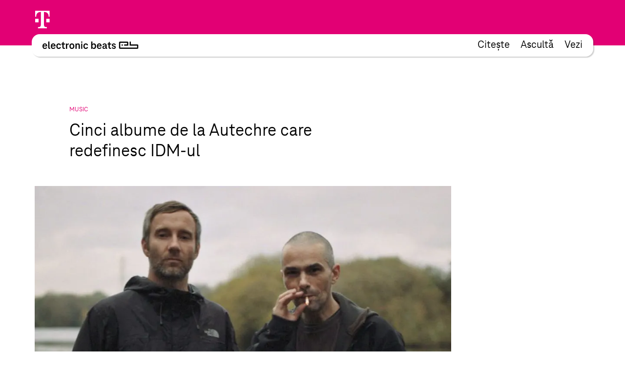

--- FILE ---
content_type: text/html; charset=UTF-8
request_url: https://www.electronicbeats.ro/the-feed/autechre-idm/
body_size: 30192
content:
<!doctype html>
<html lang="ro-RO">
  <head>
  <meta charset="utf-8">
  <meta http-equiv="x-ua-compatible" content="ie=edge">
  <meta name="viewport" content="width=device-width, initial-scale=1, shrink-to-fit=no">
<!-- edit un@dom.de 2.6.2025
  <link rel="preload" href="https://www.electronicbeats.net/app/themes/teb/dist/fonts/TeleNeoScreenWeb/WOFF2/TeleNeoWeb-Regular_8aa9d7ea.woff2" as="font" type="font/woff2" crossorigin>
  <link rel="preload" href="https://www.electronicbeats.net/app/themes/teb/dist/fonts/TeleNeoScreenWeb/WOFF/TeleNeoWeb-Regular_41b43bec.woff" as="font" type="font/woff" crossorigin>
  <link rel="preload" href="https://www.electronicbeats.net/app/themes/teb/dist/fonts/TeleNeoScreenWeb/WOFF2/TeleNeoWeb-RegularItalic_bd6af855.woff2" as="font" type="font/woff2" crossorigin>
  <link rel="preload" href="https://www.electronicbeats.net/app/themes/teb/dist/fonts/TeleNeoScreenWeb/WOFF/TeleNeoWeb-RegularItalic_4800a13f.woff" as="font" type="font/woff" crossorigin>
-->

  <link rel="preload" href="/app/themes/teb/resources/assets/fonts/TeleNeoScreenWeb/WOFF2/TeleNeoWeb-Regular.woff2" as="font" type="font/woff2">
  <link rel="preload" href="/app/themes/teb/resources/assets/fonts/TeleNeoScreenWeb/WOFF/TeleNeoWeb-Regular.woff" as="font" type="font/woff">
  <link rel="preload" href="/app/themes/teb/resources/assets/fonts/TeleNeoScreenWeb/WOFF2/TeleNeoWeb-RegularItalic.woff2" as="font" type="font/woff2">
  <link rel="preload" href="/app/themes/teb/resources/assets/fonts/TeleNeoScreenWeb/WOFF/TeleNeoWeb-RegularItalic.woff" as="font" type="font/woff">
<!-- edit end -->

  <link rel="apple-touch-icon-precomposed" sizes="57x57" href="https://www.electronicbeats.net/app/themes/teb/dist/images/favicon/apple-touch-icon-57x57_2395f22c.png" />
  <link rel="apple-touch-icon-precomposed" sizes="114x114" href="https://www.electronicbeats.net/app/themes/teb/dist/images/favicon/apple-touch-icon-114x114_6f830c2f.png" />
  <link rel="apple-touch-icon-precomposed" sizes="72x72" href="https://www.electronicbeats.net/app/themes/teb/dist/images/favicon/apple-touch-icon-72x72_6b1906cb.png" />
  <link rel="apple-touch-icon-precomposed" sizes="144x144" href="https://www.electronicbeats.net/app/themes/teb/dist/images/favicon/apple-touch-icon-144x144_44973b2d.png" />
  <link rel="apple-touch-icon-precomposed" sizes="60x60" href="https://www.electronicbeats.net/app/themes/teb/dist/images/favicon/apple-touch-icon-60x60_2b319e2d.png" />
  <link rel="apple-touch-icon-precomposed" sizes="120x120" href="https://www.electronicbeats.net/app/themes/teb/dist/images/favicon/apple-touch-icon-120x120_4cb37231.png" />
  <link rel="apple-touch-icon-precomposed" sizes="76x76" href="https://www.electronicbeats.net/app/themes/teb/dist/images/favicon/apple-touch-icon-76x76_777f47ca.png" />
  <link rel="apple-touch-icon-precomposed" sizes="152x152" href="https://www.electronicbeats.net/app/themes/teb/dist/images/favicon/apple-touch-icon-152x152_595b0e88.png" />
  <link rel="apple-touch-icon-precomposed" sizes="180x180" href="https://www.electronicbeats.net/app/themes/teb/dist/images/favicon/apple-touch-icon-180x180_e148d4ca.png" />
  <link rel="icon" type="image/png" href="https://www.electronicbeats.net/app/themes/teb/dist/images/favicon/favicon-196x196_6fe6180a.png" sizes="196x196" />
  <link rel="icon" type="image/png" href="https://www.electronicbeats.net/app/themes/teb/dist/images/favicon/favicon-96x96_fefabae9.png" sizes="96x96" />
  <link rel="icon" type="image/png" href="https://www.electronicbeats.net/app/themes/teb/dist/images/favicon/favicon-32x32_f66ff213.png" sizes="32x32" />
  <link rel="icon" type="image/png" href="https://www.electronicbeats.net/app/themes/teb/dist/images/favicon/favicon-16x16_e79ab5c0.png" sizes="16x16" />
  <link rel="icon" type="image/png" href="https://www.electronicbeats.net/app/themes/teb/dist/images/favicon/favicon-128_442bc83d.png" sizes="128x128" />
  <link rel="manifest" href="https://www.electronicbeats.net/app/themes/teb/dist/images/favicon/site_60210b38.webmanifest">
  <link rel="shortcut icon" href="https://www.electronicbeats.net/app/themes/teb/dist/images/favicon/favicon_f58a6da9.ico" />
  <link rel="mask-icon" href="https://www.electronicbeats.net/app/themes/teb/dist/images/favicon/safari-pinned-tab_15f93c22.svg" color="#e20074" />
  <meta name="application-name" content="Telekom Electronic Beats" />
  <meta name="apple-mobile-web-app-title" content="TEB" />
  <meta name="msapplication-config" content="https://www.electronicbeats.net/app/themes/teb/dist/images/favicon/browserconfig_0f5b9443.xml" />
  <meta name="msapplication-TileColor" content="#FFFFFF" />
  <meta name="msapplication-TileImage" content="https://www.electronicbeats.net/app/themes/teb/dist/images/favicon/mstile-144x144_44973b2d.png" />
  <meta name="msapplication-square70x70logo" content="https://www.electronicbeats.net/app/themes/teb/dist/images/favicon/mstile-70x70_442bc83d.png" />
  <meta name="msapplication-square150x150logo" content="https://www.electronicbeats.net/app/themes/teb/dist/images/favicon/mstile-150x150_8ee98a3d.png" />
  <meta name="msapplication-wide310x150logo" content="https://www.electronicbeats.net/app/themes/teb/dist/images/favicon/mstile-310x150_29817389.png" />
  <meta name="msapplication-square310x310logo" content="https://www.electronicbeats.net/app/themes/teb/dist/images/favicon/mstile-310x310_3a2c6784.png" />
  <meta name="theme-color" content="#ffffff">

  <link rel="preload" href="https://www.electronicbeats.net/app/themes/teb/dist/images/telekom-electronic-beats-logo_625f7910.svg" as="image">

  <link rel="preconnect" href="https://res.cloudinary.com/">
  <link rel="preconnect" href="https://www.facebook.com/">
  
  <link rel="preconnect" href="https://cdn.jsdelivr.net/">
  <link rel="preconnect" href="https://unpkg.com/">
  <link rel="preconnect" href="https://cdn.plyr.io/">
  <link rel="preconnect" href="https://cdnjs.cloudflare.com/">
  <link rel="preconnect" href="https://polyfill.io/">
  <link rel="preconnect" href="https://www.googletagmanager.com/">
  <link rel="preconnect" href="https://www.google-analytics.com/">

  <!-- Google Tag Manager -->
  <script>(function(w,d,s,l,i){w[l]=w[l]||[];w[l].push({"gtm.start":
  new Date().getTime(),event:"gtm.js"});var f=d.getElementsByTagName(s)[0],
  j=d.createElement(s),dl=l!="dataLayer"?"&l="+l:"";j.async=true;j.src=
  "https://www.googletagmanager.com/gtm.js?id="+i+dl;f.parentNode.insertBefore(j,f);
  })(window,document,"script","dataLayer","GTM-MN6RLM2");</script>
  <!-- End Google Tag Manager -->

  
<script>
  window.load = () => {
    window.scrollTo(0,88);
  }
</script>
<script defer src="https://unpkg.com/@alpinejs/collapse@3.x.x/dist/cdn.min.js"></script>
<script defer src="https://unpkg.com/alpinejs@3.9.1/dist/cdn.min.js"></script>
  <title>Cinci albume de la Autechre care redefinesc IDM&#x2d;ul | Electronic Beats Romania</title>

<!-- The SEO Framework by Sybre Waaijer -->
<meta name="robots" content="max-snippet:-1,max-image-preview:standard,max-video-preview:-1" />
<meta name="description" content="Iar cu siguranță Autechre este unul din proiectele din prima linie. &Icirc;nființat &icirc;n 1987 &icirc;n Marea Britanie (la Rochdale, Greater Manchester)&#8230;" />
<meta property="og:image" content="https://www.electronicbeats.net/app/uploads/sites/9/2019/08/Autechre-press-photo.jpg" />
<meta property="og:image:width" content="1920" />
<meta property="og:image:height" content="1080" />
<meta property="og:image:alt" content="Autechre" />
<meta property="og:locale" content="ro_RO" />
<meta property="og:type" content="article" />
<meta property="og:title" content="Cinci albume de la Autechre care redefinesc IDM&#x2d;ul | Electronic Beats Romania" />
<meta property="og:description" content="Iar cu siguranță Autechre este unul din proiectele din prima linie. &Icirc;nființat &icirc;n 1987 &icirc;n Marea Britanie (la Rochdale, Greater Manchester), proiectul este rodul colaborării dintre producătorii Rob&#8230;" />
<meta property="og:url" content="https://www.electronicbeats.ro/the-feed/autechre-idm/" />
<meta property="og:site_name" content="Electronic Beats Romania" />
<meta property="article:published_time" content="2019-08-27T10:30+00:00" />
<meta property="article:modified_time" content="2019-08-27T10:30+00:00" />
<meta property="og:updated_time" content="2019-08-27T10:30+00:00" />
<meta name="twitter:card" content="summary_large_image" />
<meta name="twitter:title" content="Cinci albume de la Autechre care redefinesc IDM&#x2d;ul | Electronic Beats Romania" />
<meta name="twitter:description" content="Iar cu siguranță Autechre este unul din proiectele din prima linie. &Icirc;nființat &icirc;n 1987 &icirc;n Marea Britanie (la Rochdale, Greater Manchester), proiectul este rodul colaborării dintre producătorii Rob&#8230;" />
<meta name="twitter:image" content="https://www.electronicbeats.net/app/uploads/sites/9/2019/08/Autechre-press-photo.jpg" />
<meta name="twitter:image:width" content="1920" />
<meta name="twitter:image:height" content="1080" />
<meta name="twitter:image:alt" content="Autechre" />
<link rel="canonical" href="https://www.electronicbeats.ro/the-feed/autechre-idm/" />
<!-- / The SEO Framework by Sybre Waaijer | 6.75ms meta | 0.43ms boot -->

<link rel='dns-prefetch' href='//www.electronicbeats.net' />
<link rel='dns-prefetch' href='//polyfill.io' />
<link rel='dns-prefetch' href='//cdnjs.cloudflare.com' />
<link rel='dns-prefetch' href='//cdn.plyr.io' />
<link rel='dns-prefetch' href='//unpkg.com' />
<link rel='stylesheet' id='borlabs-cookie-css'  href='https://www.electronicbeats.net/app/cache/borlabs-cookie/borlabs-cookie_9_ro.css?ver=2.1.11-11' type='text/css' media='all' />
<link rel='stylesheet' id='sage/main.css-css'  href='https://www.electronicbeats.net/app/themes/teb/dist/styles/main_7cf54e64.css' type='text/css' media='all' />
<link rel='stylesheet' id='plyr.css-css'  href='https://cdn.plyr.io/3.6.2/plyr.css' type='text/css' media='all' />
<link rel='stylesheet' id='Flickity.css-css'  href='https://unpkg.com/flickity@2.2.1/dist/flickity.min.css' type='text/css' media='all' />
<script type='text/javascript' src='https://polyfill.io/v3/polyfill.min.js?flags=gated&#038;rum=true&#038;features=es5%2Ces6%2Ces7%2CIntersectionObserver%2CIntersectionObserverEntry%2Ces2017%2Ces2016%2Ces2015&#038;ver=5.6.1' id='polyfil.io-js'></script>
<script type='text/javascript' src='https://www.electronicbeats.ro/wp-includes/js/jquery/jquery.min.js?ver=3.5.1' id='jquery-core-js'></script>
<script type='text/javascript' src='https://www.electronicbeats.ro/wp-includes/js/jquery/jquery-migrate.min.js?ver=3.3.2' id='jquery-migrate-js'></script>
<link rel="https://api.w.org/" href="https://www.electronicbeats.ro/wp-json/" /><link rel="alternate" type="application/json" href="https://www.electronicbeats.ro/wp-json/wp/v2/feedpost/8663" /><link rel="EditURI" type="application/rsd+xml" title="RSD" href="https://www.electronicbeats.ro/xmlrpc.php?rsd" />
<link rel="wlwmanifest" type="application/wlwmanifest+xml" href="https://www.electronicbeats.ro/wp-includes/wlwmanifest.xml" /> 
<link rel="alternate" type="application/json+oembed" href="https://www.electronicbeats.ro/wp-json/oembed/1.0/embed?url=https%3A%2F%2Fwww.electronicbeats.ro%2Fthe-feed%2Fautechre-idm%2F" />
<link rel="alternate" type="text/xml+oembed" href="https://www.electronicbeats.ro/wp-json/oembed/1.0/embed?url=https%3A%2F%2Fwww.electronicbeats.ro%2Fthe-feed%2Fautechre-idm%2F&#038;format=xml" />
</head>
  <body class="feedpost-template-default single single-feedpost postid-8663 single-format-standard wp-embed-responsive autechre-idm teaser app-data index-data singular-data single-data single-feedpost-data single-feedpost-autechre-idm-data" itemscope itemtype="http://schema.org/WebPage">
            
    <div class="z-nav sticky top-brand-bar-collapsed left-0 right-0 max-w-1440 ml-auto mr-auto">
      <div class="BrandBar bg-magenta h-brand-bar  text-white full-bleed">
  <div class="max-w-1440 mx-auto px-s pt-s flex justify-start items-center">
    <img class="h-36 w-auto ml-brand-banner-logo" src="https://www.electronicbeats.net/app/themes/teb/dist/images/deutsche-telekom-t-logo_10da3240.svg" alt="Deutsche Telekom - erleben was verbindet" width="31" height="36">
  </div>
 </div>
    </div>
    <div class="z-nav sticky top-24 md:top-32 left-0 right-0 pt-32 top max-w-1440 ml-auto mr-auto">
        <header class="MainHeaderV2 flex justify-between items-center bg-white rounded sticky mr-l-fluid ml-l-fluid shadow">
    <a href="https://www.electronicbeats.ro/" class="MainHeaderV2__Brand pl-s-h-fluid" title="Electronic Beats Romania">
      <img class="Image" src="https://www.electronicbeats.net/app/themes/teb/dist/images/telekom-electronic-beats-logo_625f7910.svg" alt="Electronic Beats Romania">
    </a>
          <nav class="MainHeaderV2__Navigation flex text-teaser-h3 hidden md:flex pr-s-h-fluid">
        <div class="menu-mainnavigation-container"><ul id="menu-mainnavigation-1" class="MainNavV2 flex"><li class="menu-item menu-item-type-post_type menu-item-object-page menu-item-12584 hover:text-magenta mr-s-fluid last:mr-0"><a href="https://www.electronicbeats.ro/features/">Citește</a></li>
<li class="menu-item menu-item-type-post_type menu-item-object-page menu-item-7651 hover:text-magenta mr-s-fluid last:mr-0"><a href="https://www.electronicbeats.ro/podcast/">Ascultă</a></li>
<li class="menu-item menu-item-type-post_type menu-item-object-page menu-item-12895 hover:text-magenta mr-s-fluid last:mr-0"><a href="https://www.electronicbeats.ro/watch/">Vezi</a></li>
</ul></div>
      </nav>
        <div class="MainHeaderV2__Button md:hidden pr-m-h-fluid relative" data-mega-button data-action-container="V2" data-action-state="off">
      <div class="MainHeaderV2__Overlay bg-white absolute top-0 right-0 rounded shadow pt-l-fluid"><div class="menu-mainnavigation-container"><ul id="menu-mainnavigation-2" class="MainNavV2 flex"><li class="menu-item menu-item-type-post_type menu-item-object-page menu-item-12584 hover:text-magenta mr-s-fluid last:mr-0"><a href="https://www.electronicbeats.ro/features/">Citește</a></li>
<li class="menu-item menu-item-type-post_type menu-item-object-page menu-item-7651 hover:text-magenta mr-s-fluid last:mr-0"><a href="https://www.electronicbeats.ro/podcast/">Ascultă</a></li>
<li class="menu-item menu-item-type-post_type menu-item-object-page menu-item-12895 hover:text-magenta mr-s-fluid last:mr-0"><a href="https://www.electronicbeats.ro/watch/">Vezi</a></li>
</ul></div></div>
        <div class="MainHeaderV2__Icon"></div>
    </div>
</header>
    </div>
    <div class="Container mt-main-nav-height" role="document">
      <main class="Grid">
        <div class="Grid__Content">
            <div class="SingleFeedPost">
           <header class="FeedHeader">
  <div class="FeedHeader__Container FeedHeader__Container--image landscape">
      <div class="FeedHeader__Label Marginal Marginal--magenta">
          Music      </div>
                <h1 class="FeedHeader__Headline">
              Cinci albume de la Autechre care redefinesc IDM-ul          </h1>
      
                <div class="FeedHeader__Image">
              <picture>
            <source     media="(max-width: 320px)"
                type="image/jpeg"
                data-srcset="https://res.cloudinary.com/electronic-beats/w_284,h_147.91666666667,c_crop,q_auto,f_auto,g_auto/stage/uploads/sites/9/2019/08/Autechre-press-photo.jpg 1x, https://res.cloudinary.com/electronic-beats/w_568,h_295.83333333333,c_crop,q_auto,f_auto,g_auto/stage/uploads/sites/9/2019/08/Autechre-press-photo.jpg 2x"
            >
                <source     media="(max-width: 500px)"
                type="image/jpeg"
                data-srcset="https://res.cloudinary.com/electronic-beats/w_445,h_231.77083333333,c_crop,q_auto,f_auto,g_auto/stage/uploads/sites/9/2019/08/Autechre-press-photo.jpg 1x, https://res.cloudinary.com/electronic-beats/w_890,h_463.54166666667,c_crop,q_auto,f_auto,g_auto/stage/uploads/sites/9/2019/08/Autechre-press-photo.jpg 2x"
            >
                <source     media="(max-width: 768px)"
                type="image/jpeg"
                data-srcset="https://res.cloudinary.com/electronic-beats/w_682,h_355.20833333333,c_crop,q_auto,f_auto,g_auto/stage/uploads/sites/9/2019/08/Autechre-press-photo.jpg 1x, https://res.cloudinary.com/electronic-beats/w_1364,h_710.41666666667,c_crop,q_auto,f_auto,g_auto/stage/uploads/sites/9/2019/08/Autechre-press-photo.jpg 2x"
            >
                <source     media="(max-width: 1024px)"
                type="image/jpeg"
                data-srcset="https://res.cloudinary.com/electronic-beats/w_682,h_355.20833333333,c_crop,q_auto,f_auto,g_auto/stage/uploads/sites/9/2019/08/Autechre-press-photo.jpg 1x, https://res.cloudinary.com/electronic-beats/w_1364,h_710.41666666667,c_crop,q_auto,f_auto,g_auto/stage/uploads/sites/9/2019/08/Autechre-press-photo.jpg 2x"
            >
                <source     media="(max-width: 1440px)"
                type="image/jpeg"
                data-srcset="https://res.cloudinary.com/electronic-beats/w_960,h_500,c_crop,q_auto,f_auto,g_auto/stage/uploads/sites/9/2019/08/Autechre-press-photo.jpg 1x, https://res.cloudinary.com/electronic-beats/w_1920,h_1000,c_crop,q_auto,f_auto,g_auto/stage/uploads/sites/9/2019/08/Autechre-press-photo.jpg 2x"
            >
                <source     media="(min-width: 1440px)"
                type="image/jpeg"
                data-srcset="https://res.cloudinary.com/electronic-beats/w_960,h_500,c_crop,q_auto,f_auto,g_auto/stage/uploads/sites/9/2019/08/Autechre-press-photo.jpg 1x, https://res.cloudinary.com/electronic-beats/w_1920,h_1000,c_crop,q_auto,f_auto,g_auto/stage/uploads/sites/9/2019/08/Autechre-press-photo.jpg 2x"
            >
            <img
            data-src="https://res.cloudinary.com/electronic-beats/stage/uploads/sites/9/2019/08/Autechre-press-photo.jpg"
        alt="Autechre"
    width="1920"
    height="1080"
    class="Image lazyload"
>
</picture>
          </div>
      
      
                <p class="FeedHeader__Subline H5">
              Atunci când vorbim despre aportul Europei adus la nașterea și expansiunea muzicii electronice, există o serie de artiști, proiecte (mai mult sau mai puțin cunoscute) și case de discuri care au stat la baza fundației a ceea ce avea să devină ulterior un fenomen muzical.          </p>
        </div>
</header>
      <div class="SingleFeedPost__Content">
        <div class="Content">
  <div class="Content__Wrapper Copy">
    <p>Iar cu siguranță <strong>Autechre</strong> este unul din proiectele din prima linie. Înființat în 1987 în Marea Britanie (la Rochdale, Greater Manchester), proiectul este rodul colaborării dintre producătorii Rob Brown și Sean Booth.</p>
<p>În cei peste 30 de ani de activitate discografică, Autechre au scos peste 30 de albume de studio și înregistrări live din timpul concertelor susținute de-a lungul anilor prin toată lumea. Majoritatea muzicii lor a apărut la casa de discuri britanică <a href="https://www.electronicbeats.ro/the-feed/warp-records/" target="_blank" rel="noopener">Warp Records</a>. Sunt unul dintre cele mai cunoscute cupluri britanice de muzică electronică. Au lansat albumul de debut <a href="https://www.discogs.com/Autechre-Incunabula/master/316433" target="_blank" rel="noopener">Incunabula</a> în 1993, dar cu toate acestea, au obținut recunoașterea inițială cu un an mai devreme, atunci când au fost incluși cu două piese pe compilația <a href="https://www.discogs.com/Various-Artificial-Intelligence/master/30010" target="_blank" rel="noopener">Artificial Intelligence</a>, lansată la Warp în ’92. În format <em>various artists</em>, compilația respectivă includea toată „crema” viitoarei elite britanice a muzicii electronice: <strong>Aphex Twin</strong> (cu proiectul The Dice Man), <strong>Musicology</strong>, <strong>I.A.O.</strong> (unul din proiectele lui Ken Downie), <strong>Speedy J</strong>, <strong>Alex Paterson</strong> de la The Orb și chiar și un proiect mai obscur de-al lui <strong>Richie Hawtin</strong>: UP!.</p>
<p>Influențată de stiluri precum electro, acid house și hip-hop, muzica celor de la Autechre a evoluat de-a lungul carierei lor, de la înregistrările techno melodice, până la lucrări adesea considerate abstracte și experimentale, cu producție complexă generată de algoritm și puține convenții stilistice. Muzica lor a fost asociată cu genul electronic din anii 1990 cunoscut sub numele de muzică inteligentă de dans (IDM), deși Booth a respins acest termen, considerându-l „stupid”.</p>
<p>Astfel, deși termenul IDM a fost aspru criticat la vremea respectivă pentru faptul că denotă o atitudine elitistă și este peiorativ în raport cu alte genuri muzicale, a continuat să fie folosit atât de o parte din presa mainstream, cât și de public. Deși artiștii asociați cu acest gen muzical (<strong>Aphex Twin</strong>, <strong>Boards of Canada</strong>, <strong>Autechre</strong>, μ<strong>-Ziq</strong>, <strong>The Black Dog</strong>, <strong>The Orb</strong>, <strong>The Future Sound of London</strong>, <strong>Luke Vibert</strong> și alții) l-au criticat aspru și l-au respins vehement ori de câte ori au avut ocazia, popularitatea IDM-ului a crescut tot mai mult de la un release la altul, rostogolindu-se ca un bulgăre de zăpadă peste industria muzicală. Mai mult, termenul IDM <u><a href="http://igloomag.com/features/is-idm-dead" target="_blank" rel="noopener">pare să fi apărut</a></u> în 1993 în Statele Unite, iar cu timpul a ajuns să desemneze aproape orice gen de muzică electronică care nu se încadra în șablonul 4/4.</p>
<p>„Toate lucrurile astea despre noi cum că suntem <em>inteligenți</em> și termenul <em>IDM</em> sunt doar o prostie. Eu cu siguranță nu sunt o persoană deosebit de inteligentă. Sunt harnic, sunt destul de muncitor, dar nu sunt atât de isteț. Nu am nicio calificare, ci culeg doar lucruri care cred că sunt interesante la vremea respectivă. Muzica noastră este abstractă și ciudată? Pentru noi sau pentru colegii noștri nu este! Poate dacă ai ascultat doar muzică pop, atunci da, este mai ciudată, pentru că nu ai fost expus la ea. Dar și aici există un revers al medaliei”, spunea Sean Booth în cadrul unui interviu pentru <a href="https://www.residentadvisor.net/features/2756" target="_blank" rel="noopener">Resident Advisor</a> publicat în 2016.</p>
<p>Povestea muzicală a celor doi producători din spatele Autechre nu începe însă odată cu lansarea acestui proiect. Brown și Booth s-au întâlnit prin scena de graffiti din Manchester, în 1987, când locuiau amândoi în Rochdale. Puternic influențați de electro și house, cei doi britanici au început să tranzacționeze casete cu mixuri, iar mai apoi să-și creeze propriile compoziții. Toate acestea cu un echipament ieftin ce includea un sampler Casio SK-1 și binecunoscutul drum machine Roland TR-606. Primul lor disc a apărut la Skam Records din Manchester sub pseudonimul <a href="https://www.discogs.com/artist/389-Lego-Feet" target="_blank" rel="noopener">Lego Feet</a>.</p>
<p>Un alt proiect marcant pentru scena britanică de muzică electronică (și totodată strâns legat de Autechre) este <a href="https://www.discogs.com/artist/49-Gescom" target="_blank" rel="noopener">Gescom</a>. Numele e o prescurtare de la „Gestalt Communications”. Gescom a funcționat ca un colectiv al căror artiști au dorit să rămână anonimi, deși pe multe din albumele apărute figurează și cei de la Autechre. Începând cu anii ’90, colectivul Gescom a lansat muzică la case de discuri precum Clear, Leaf, Chocolate Industries, SKAM, Warp, Worm Interface și Source.</p>
<div class="BorlabsCookie">
<div class="_brlbs-content-blocker">
<div class="_brlbs-embed _brlbs-video-youtube"> <img class="_brlbs-thumbnail" src="https://www.electronicbeats.net/app/cache/borlabs-cookie/wG4JFofg9iw_maxresdefault.jpg" alt="YouTube"> </p>
<div class="_brlbs-caption">
<p>By loading the video, you agree to YouTube&#8217;s privacy policy.<br /><a href="https://policies.google.com/privacy?hl=en&#038;gl=en" target="_blank" rel="nofollow noopener noreferrer">Learn more</a></p>
<p><a class="_brlbs-btn _brlbs-icon-play-white" href="#" data-borlabs-cookie-unblock role="button">Load video</a></p>
<p><label><input type="checkbox" name="unblockAll" value="1" checked> <small>Always unblock YouTube</small></label></p>
</p></div>
</p></div>
</p></div>
<div class="borlabs-hide" data-borlabs-cookie-type="content-blocker" data-borlabs-cookie-id="youtube"><script type="text/template">[base64]</script></div>
</div>
<p>Perceput în mod incorect ca fiind doar un proiect colateral al Autechre, <strong>Gescom</strong> a existat de fapt ca o platformă comună pentru un număr de artiști care au ales să lucreze în diferite combinații și totodată să rămână anonimi. Personalul din Gescom a variat de la un disc la altul și chiar de la o piesă la alta. Sean Booth de la Autechre spune despre Gescom că a fost un proiect umbrelă, format din aproape 20 de persoane.</p>
<p>Înapoi la Autechre, am săpat prin discografia artiștilor britanici pentru a selecta unele din cele mai relevante albume lansate de-a lungul carierei lor muzicale.</p>
<p>&nbsp;</p>
<p><span style="text-decoration: underline;"><strong><a href="https://www.discogs.com/Autechre-Incunabula/master/316433" target="_blank" rel="noopener">Incunabula</a></strong></span></p>
<div class="BorlabsCookie">
<div class="_brlbs-content-blocker">
<div class="_brlbs-embed _brlbs-video-youtube"> <img class="_brlbs-thumbnail" src="https://www.electronicbeats.net/app/cache/borlabs-cookie/yYGNQNdHZ34_maxresdefault.jpg" alt="YouTube"> </p>
<div class="_brlbs-caption">
<p>By loading the video, you agree to YouTube&#8217;s privacy policy.<br /><a href="https://policies.google.com/privacy?hl=en&#038;gl=en" target="_blank" rel="nofollow noopener noreferrer">Learn more</a></p>
<p><a class="_brlbs-btn _brlbs-icon-play-white" href="#" data-borlabs-cookie-unblock role="button">Load video</a></p>
<p><label><input type="checkbox" name="unblockAll" value="1" checked> <small>Always unblock YouTube</small></label></p>
</p></div>
</p></div>
</p></div>
<div class="borlabs-hide" data-borlabs-cookie-type="content-blocker" data-borlabs-cookie-id="youtube"><script type="text/template">[base64]</script></div>
</div>
<p>Nu putem începe periplul prin universul fascinant al Autechre fără să menționăm albumul de debut, „Incunabula”, apărut în 1993 la Warp. Materialul a avut un succes răsunător în scurt timp de la lansare și a reușit să ajungă în vârful clasamentului <em>indie</em> din Marea Britanie la vremea respectivă. Întregul sound de pe album sugera o atmosferă rece, calculată, cu rădăcini clare de techno și electro, dar a oferit totodată și indicii care făceau trimitere la elemente ritmice speciale și o percuție „tunată”, elemente care au devenit ulterior o caracteristică importantă a sound-ului Autechre.</p>
<p><span style="text-decoration: underline;"><strong><a href="https://www.discogs.com/Autechre-LP5/master/2165" target="_blank" rel="noopener">LP5</a></strong></span></p>
<div class="BorlabsCookie">
<div class="_brlbs-content-blocker">
<div class="_brlbs-embed _brlbs-video-youtube"> <img class="_brlbs-thumbnail" src="https://www.electronicbeats.net/app/cache/borlabs-cookie/VQPrMJxis_U_maxresdefault.jpg" alt="YouTube"> </p>
<div class="_brlbs-caption">
<p>By loading the video, you agree to YouTube&#8217;s privacy policy.<br /><a href="https://policies.google.com/privacy?hl=en&#038;gl=en" target="_blank" rel="nofollow noopener noreferrer">Learn more</a></p>
<p><a class="_brlbs-btn _brlbs-icon-play-white" href="#" data-borlabs-cookie-unblock role="button">Load video</a></p>
<p><label><input type="checkbox" name="unblockAll" value="1" checked> <small>Always unblock YouTube</small></label></p>
</p></div>
</p></div>
</p></div>
<div class="borlabs-hide" data-borlabs-cookie-type="content-blocker" data-borlabs-cookie-id="youtube"><script type="text/template">[base64]</script></div>
</div>
<p>Acest album a apărut în ’98, tot la Warp, și a fost intitulat generic LP5, în lipsa unui titlu mai bun. A fost văzut ca o lucrare de tranziție; Brown spunea în 2005 pentru <a href="https://web.archive.org/web/20100121184052/http:/www.bbc.co.uk/dna/collective/A3900368" target="_blank" rel="noopener">BBC</a> că „mulți oameni au considerat acest album drept un clasic Autechre, deoarece este ca o punte de legătură între cei cărora le-au plăcut primele noastre albume, mai vechi, și cei care au ajuns la noi prin cele mai recente materiale.”</p>
<p><strong><a href="https://www.discogs.com/Autechre-Draft-730/master/960" target="_blank" rel="noopener"><span style="text-decoration: underline;">Draft 7.30</span></a></strong></p>
<div class="BorlabsCookie">
<div class="_brlbs-content-blocker">
<div class="_brlbs-embed _brlbs-video-youtube"> <img class="_brlbs-thumbnail" src="https://www.electronicbeats.net/app/cache/borlabs-cookie/kmW8ZA2-oI8_maxresdefault.jpg" alt="YouTube"> </p>
<div class="_brlbs-caption">
<p>By loading the video, you agree to YouTube&#8217;s privacy policy.<br /><a href="https://policies.google.com/privacy?hl=en&#038;gl=en" target="_blank" rel="nofollow noopener noreferrer">Learn more</a></p>
<p><a class="_brlbs-btn _brlbs-icon-play-white" href="#" data-borlabs-cookie-unblock role="button">Load video</a></p>
<p><label><input type="checkbox" name="unblockAll" value="1" checked> <small>Always unblock YouTube</small></label></p>
</p></div>
</p></div>
</p></div>
<div class="borlabs-hide" data-borlabs-cookie-type="content-blocker" data-borlabs-cookie-id="youtube"><script type="text/template">[base64]/ZmVhdHVyZT1vZW1iZWQiIGZyYW1lYm9yZGVyPSIwIiBhbGxvdz0iYWNjZWxlcm9tZXRlcjsgYXV0b3BsYXk7IGVuY3J5cHRlZC1tZWRpYTsgZ3lyb3Njb3BlOyBwaWN0dXJlLWluLXBpY3R1cmUiIGFsbG93ZnVsbHNjcmVlbj48L2lmcmFtZT48L2Rpdj4=</script></div>
</div>
<p>Noul mileniu a adus o schimbare drastică a stilului Autechre, demonstrat atât de albumul Confield (din 2001), cât și Draft 7.30 (din 2003). Unii au considerat că Draft 7.30 este o înregistrare mai ușor de înțeles. Booth a declarat într-un interviu pentru Independent, făcut în perioada lansării Draft 7.30 că „[ritmul] nu pare să ne mai limiteze așa cum a făcut-o atunci când am început să facem muzică. Acum suntem cu adevărat fluenți în ritm, iar asta ne dă libertatea să fim mai expresivi.”</p>
<p><strong><a href="https://www.discogs.com/Autechre-Oversteps/master/228099" target="_blank" rel="noopener"><span style="text-decoration: underline;">Oversteps</span></a></strong></p>
<div class="BorlabsCookie">
<div class="_brlbs-content-blocker">
<div class="_brlbs-embed _brlbs-video-youtube"> <img class="_brlbs-thumbnail" src="https://www.electronicbeats.net/app/cache/borlabs-cookie/H1i-89_EUOU_maxresdefault.jpg" alt="YouTube"> </p>
<div class="_brlbs-caption">
<p>By loading the video, you agree to YouTube&#8217;s privacy policy.<br /><a href="https://policies.google.com/privacy?hl=en&#038;gl=en" target="_blank" rel="nofollow noopener noreferrer">Learn more</a></p>
<p><a class="_brlbs-btn _brlbs-icon-play-white" href="#" data-borlabs-cookie-unblock role="button">Load video</a></p>
<p><label><input type="checkbox" name="unblockAll" value="1" checked> <small>Always unblock YouTube</small></label></p>
</p></div>
</p></div>
</p></div>
<div class="borlabs-hide" data-borlabs-cookie-type="content-blocker" data-borlabs-cookie-id="youtube"><script type="text/template">[base64]</script></div>
</div>
<p>Pe 13 ianuarie 2010, Warp Records a anunțat lansarea „Oversteps”, cel de-al zecelea album al Autechre. Inițial prevăzut să fie lansat în martie, a fost lansat cu o lună devreme în format digital pe Bleep.com, pentru cei care au pre-comandat albumul; edițiile CD și vinil au fost lansate pe 22 martie 2010. Albumul a fost sprijinit de un turneu european de două luni, urmat de o serie de show-uri în Japonia și Australia.</p>
<p><span style="text-decoration: underline;"><strong><a href="https://www.discogs.com/Autechre-AE_LIVE/master/907329">AENA și AE_Live</a></strong></span></p>
<div class="BorlabsCookie">
<div class="_brlbs-content-blocker">
<div class="_brlbs-embed _brlbs-video-youtube"> <img class="_brlbs-thumbnail" src="https://www.electronicbeats.net/app/cache/borlabs-cookie/AWCl04Awn4k_maxresdefault.jpg" alt="YouTube"> </p>
<div class="_brlbs-caption">
<p>By loading the video, you agree to YouTube&#8217;s privacy policy.<br /><a href="https://policies.google.com/privacy?hl=en&#038;gl=en" target="_blank" rel="nofollow noopener noreferrer">Learn more</a></p>
<p><a class="_brlbs-btn _brlbs-icon-play-white" href="#" data-borlabs-cookie-unblock role="button">Load video</a></p>
<p><label><input type="checkbox" name="unblockAll" value="1" checked> <small>Always unblock YouTube</small></label></p>
</p></div>
</p></div>
</p></div>
<div class="borlabs-hide" data-borlabs-cookie-type="content-blocker" data-borlabs-cookie-id="youtube"><script type="text/template">[base64]/ZmVhdHVyZT1vZW1iZWQiIGZyYW1lYm9yZGVyPSIwIiBhbGxvdz0iYWNjZWxlcm9tZXRlcjsgYXV0b3BsYXk7IGVuY3J5cHRlZC1tZWRpYTsgZ3lyb3Njb3BlOyBwaWN0dXJlLWluLXBpY3R1cmUiIGFsbG93ZnVsbHNjcmVlbj48L2lmcmFtZT48L2Rpdj4=</script></div>
</div>
<p>Pe parcursul anului 2015, duo-ul a pornit într-un turneu în America de Nord, intitulat AENA. Turneul a fost anunțat oficial pe site-ul Warp în luna mai 2015. În octombrie 2015, membrii bazei de date Autechre au primit un newsletter cu permisiunea de a descărca AE_LIVE, o colecție de înregistrări de patru ore rezultate în urma unei serii de concerte care au avut loc în 2014.</p>
  </div>
</div>
      </div>
      <footer class="ArticleFooter">
  <div class="ArticleFooter__Container">
        <div class="ArticleFooter__ReadMore">
      <div class="ArticleFooter__ReadMoreLabel">
        Read more:
      </div>
      <a href="https://www.electronicbeats.ro/the-feed/albume-aphex-twin/"
        class="ArticleFooter__ReadMoreHeadline readmore">
        Cinci albume pe care trebuie să le asculți de la Aphex Twin
      </a>
    </div>
    
    <div class="ArticleFooter__Meta">
      <div class="ArticleFooter__Publication">
        Published on August 27, 2019 10:30 Berlin Time
      </div>
      <div class="ArticleFooter__Sharing">
          <section class="Sharing">
    <div class="Sharing__Container">
      <button class="Sharing__Button">Share</button>
            <div class="Sharing__Providers">
                        <div class="Sharing__Provider"><a href="whatsapp://send?text=This+looks+interesting%3A+https%3A%2F%2Fwww.electronicbeats.ro%2Fthe-feed%2Fautechre-idm%2F" data-action="share/whatsapp/share"><img src="https://www.electronicbeats.net/app/themes/teb/dist/images/whatsapp-share-btn_c78db0a2.svg"/></a></div>
                  <div class="Sharing__Provider"><a class="Sharing__Mailto" href="mailto:?to=&body=This%20looks%20interesting%20-%20https://www.electronicbeats.ro/the-feed/autechre-idm/&subject=Cinci albume de la Autechre care redefinesc IDM-ul%20on%20www.electronicbeats.net"><img src="https://www.electronicbeats.net/app/themes/teb/dist/images/mail-share-btn_b0b1e469.svg"/></a></div>
              </div>
    </div>
  </section>
      </div>
    </div>

        <div class="ArticleFooter__Newsletter">
      <div class="Newsletter">
  <div class="Newsletter__Container">
    <div class="Newsletter__Wrapper">
      <form class="Newsletter__Form" data-mailchimp-sign-up>
        <h2 class="Newsletter__Headline H2" data-content>
          Sign up for our newsletter
        </h2>
        <div class="Newsletter__Fields" data-form-fields>
          <input type="hidden" value="4c68f67e7c" name="list_id">
          <input type="text" name="name" placeholder="Enter your full name here" class="Newsletter__Input Input" required>
          <input type="email" name="email" placeholder="Enter your email here" class="Newsletter__Input Input" pattern="[a-z0-9._%+-]+@[a-z0-9.-]+\.[a-z]{2,20}$" required>
          <label class="Newsletter__Input Newsletter__Input--checkbox Checkbox">
            <span class="Checkbox__Label">
              I have read and agree to the <a href="https://www.electronicbeats.ro/privacy-policy/" target="_blank">privacy policy</a>. I agree to the submission of my data according to the <a href="https://www.electronicbeats.ro/terms-conditions/" target="_blank">terms and conditions</a>.
            </span>
            <input class="Checkbox__Input" type="checkbox" name="terms" required>
            <span class="Checkbox__Checkmark"></span>
          </label>
          <input type="submit" value="Subscribe" class="Newsletter__Input Newsletter__Input--button Input Input--button Input--submit">
        </div>

        <div class="Newsletter__Error" data-error-text>Error: Something went wrong. Please try again!</div>
        <div class="Newsletter__Error" data-error-duplicate-text>Error: Something went wrong. Please try again!</div>
        <div class="Newsletter__Success" data-success-text>
          <div class="Newsletter__Headline">
            That worked.
          </div>
          <p class="Newsletter__Text">
            Thank you for signing up to our newsletter. We promise to handle your data with care. A confirmation mail is on its way to you – please verify your address. Thanks!
          </p>
        </div>
      </form>
    </div>
      </div>
</div>
    </div>
      </div>
</footer>
      <div class="SingleFeedPost__Teaser">
        <div class="Grid">
  <div class="Grid__Content">
    <div class="TeaserSystem" data-paged="1">
      <div class="TeaserSystem__Grid">
        <div class="TeaserSystem__Gutter"></div>
        <div class="TeaserSystem__Sizer"></div>
                  <div class="TeaserSystem__Item" data-type=feedpost>
            <div class="TeaserSystemItem">
  <article class="SimpleTeaser SimpleTeaser--teaserSystem SimpleTeaser--small" data-type="feedpost" itemid="https://www.electronicbeats.ro/the-feed/whatwedonext-face-filter/" itemscope
  itemtype="http://schema.org/BlogPosting">
  <a href="https://www.electronicbeats.ro/the-feed/whatwedonext-face-filter/" class="SimpleTeaser__Link">
        <footer class="SimpleTeaser__Footer">
      <p class="SimpleTeaser__Category">
        Feed/Culture
      </p>
    </footer>
        <header class="SimpleTeaser__Header">
            <meta itemprop="datePublished" content="07-09-2020">
                  <meta itemprop="dateModified" content="08-09-2020">
                  <div class="SimpleTeaser__ImageWrapper">
                  <meta itemprop="image" content="">
                                <div class="SimpleTeaser__Image SimpleTeaser__Image--absolute EmptyImage" itemprop="image" style="padding-bottom:66.8359375%">
                    <picture>
            <source     media="(max-width: 320px)"
                type="image/jpeg"
                data-srcset="https://res.cloudinary.com/electronic-beats/w_253,h_4999,c_fit,q_auto,f_auto/stage/uploads/sites/9/2020/09/Filter_Site-scaled-1.jpg 1x, https://res.cloudinary.com/electronic-beats/w_506,h_9998,c_fit,q_auto,f_auto/stage/uploads/sites/9/2020/09/Filter_Site-scaled-1.jpg 2x"
            >
                <source     media="(max-width: 500px)"
                type="image/jpeg"
                data-srcset="https://res.cloudinary.com/electronic-beats/w_395,h_4999,c_fit,q_auto,f_auto/stage/uploads/sites/9/2020/09/Filter_Site-scaled-1.jpg 1x, https://res.cloudinary.com/electronic-beats/w_790,h_9998,c_fit,q_auto,f_auto/stage/uploads/sites/9/2020/09/Filter_Site-scaled-1.jpg 2x"
            >
                <source     media="(max-width: 768px)"
                type="image/jpeg"
                data-srcset="https://res.cloudinary.com/electronic-beats/w_285,h_4999,c_fit,q_auto,f_auto/stage/uploads/sites/9/2020/09/Filter_Site-scaled-1.jpg 1x, https://res.cloudinary.com/electronic-beats/w_570,h_9998,c_fit,q_auto,f_auto/stage/uploads/sites/9/2020/09/Filter_Site-scaled-1.jpg 2x"
            >
                <source     media="(max-width: 1024px)"
                type="image/jpeg"
                data-srcset="https://res.cloudinary.com/electronic-beats/w_253,h_4999,c_fit,q_auto,f_auto/stage/uploads/sites/9/2020/09/Filter_Site-scaled-1.jpg 1x, https://res.cloudinary.com/electronic-beats/w_506,h_9998,c_fit,q_auto,f_auto/stage/uploads/sites/9/2020/09/Filter_Site-scaled-1.jpg 2x"
            >
                <source     media="(max-width: 1440px)"
                type="image/jpeg"
                data-srcset="https://res.cloudinary.com/electronic-beats/w_355,h_4999,c_fit,q_auto,f_auto/stage/uploads/sites/9/2020/09/Filter_Site-scaled-1.jpg 1x, https://res.cloudinary.com/electronic-beats/w_710,h_9998,c_fit,q_auto,f_auto/stage/uploads/sites/9/2020/09/Filter_Site-scaled-1.jpg 2x"
            >
                <source     media="(min-width: 1440px)"
                type="image/jpeg"
                data-srcset="https://res.cloudinary.com/electronic-beats/w_355,h_4999,c_fit,q_auto,f_auto/stage/uploads/sites/9/2020/09/Filter_Site-scaled-1.jpg 1x, https://res.cloudinary.com/electronic-beats/w_710,h_9998,c_fit,q_auto,f_auto/stage/uploads/sites/9/2020/09/Filter_Site-scaled-1.jpg 2x"
            >
            <img
            data-src="https://res.cloudinary.com/electronic-beats/stage/uploads/sites/9/2020/09/Filter_Site-scaled-1.jpg"
        alt="Filtru #WhatWeDoNext"
    width="2560"
    height="1711"
    class="Image lazyload"
>
</picture>

                  </div>
                            </div>
    </header>
    <h2 class="SimpleTeaser__Headline" itemprop="headline">
      Implică-te în #WhatWeDoNext - încearcă filtrul nostru
    </h2>
  </a>
</article>
</div>

          </div>
                  <div class="TeaserSystem__Item" data-type=post>
            <div class="TeaserSystemItem">
  <article class="SimpleTeaser SimpleTeaser--teaserSystem SimpleTeaser--small" data-type="post" itemid="https://www.electronicbeats.ro/marshall-jefferson-on-the-house/" itemscope
  itemtype="http://schema.org/BlogPosting">
  <a href="https://www.electronicbeats.ro/marshall-jefferson-on-the-house/" class="SimpleTeaser__Link">
        <footer class="SimpleTeaser__Footer">
      <p class="SimpleTeaser__Category">
        Feature
      </p>
    </footer>
        <header class="SimpleTeaser__Header">
            <meta itemprop="datePublished" content="24-03-2023">
                  <meta itemprop="dateModified" content="24-03-2023">
                  <div class="SimpleTeaser__ImageWrapper">
                  <meta itemprop="image" content="">
                                <div class="SimpleTeaser__Image SimpleTeaser__Image--absolute EmptyImage" itemprop="image" style="padding-bottom:100%">
                    <picture>
            <source     media="(max-width: 320px)"
                type="image/jpeg"
                data-srcset="https://res.cloudinary.com/electronic-beats/w_253,h_4999,c_fit,q_auto,f_auto/stage/uploads/sites/9/2023/03/onthehouse_citylife.jpg 1x, https://res.cloudinary.com/electronic-beats/w_506,h_9998,c_fit,q_auto,f_auto/stage/uploads/sites/9/2023/03/onthehouse_citylife.jpg 2x"
            >
                <source     media="(max-width: 500px)"
                type="image/jpeg"
                data-srcset="https://res.cloudinary.com/electronic-beats/w_395,h_4999,c_fit,q_auto,f_auto/stage/uploads/sites/9/2023/03/onthehouse_citylife.jpg 1x, https://res.cloudinary.com/electronic-beats/w_790,h_9998,c_fit,q_auto,f_auto/stage/uploads/sites/9/2023/03/onthehouse_citylife.jpg 2x"
            >
                <source     media="(max-width: 768px)"
                type="image/jpeg"
                data-srcset="https://res.cloudinary.com/electronic-beats/w_285,h_4999,c_fit,q_auto,f_auto/stage/uploads/sites/9/2023/03/onthehouse_citylife.jpg 1x, https://res.cloudinary.com/electronic-beats/w_570,h_9998,c_fit,q_auto,f_auto/stage/uploads/sites/9/2023/03/onthehouse_citylife.jpg 2x"
            >
                <source     media="(max-width: 1024px)"
                type="image/jpeg"
                data-srcset="https://res.cloudinary.com/electronic-beats/w_253,h_4999,c_fit,q_auto,f_auto/stage/uploads/sites/9/2023/03/onthehouse_citylife.jpg 1x, https://res.cloudinary.com/electronic-beats/w_506,h_9998,c_fit,q_auto,f_auto/stage/uploads/sites/9/2023/03/onthehouse_citylife.jpg 2x"
            >
                <source     media="(max-width: 1440px)"
                type="image/jpeg"
                data-srcset="https://res.cloudinary.com/electronic-beats/w_355,h_4999,c_fit,q_auto,f_auto/stage/uploads/sites/9/2023/03/onthehouse_citylife.jpg 1x, https://res.cloudinary.com/electronic-beats/w_710,h_9998,c_fit,q_auto,f_auto/stage/uploads/sites/9/2023/03/onthehouse_citylife.jpg 2x"
            >
                <source     media="(min-width: 1440px)"
                type="image/jpeg"
                data-srcset="https://res.cloudinary.com/electronic-beats/w_355,h_4999,c_fit,q_auto,f_auto/stage/uploads/sites/9/2023/03/onthehouse_citylife.jpg 1x, https://res.cloudinary.com/electronic-beats/w_710,h_9998,c_fit,q_auto,f_auto/stage/uploads/sites/9/2023/03/onthehouse_citylife.jpg 2x"
            >
            <img
            data-src="https://res.cloudinary.com/electronic-beats/stage/uploads/sites/9/2023/03/onthehouse_citylife.jpg"
        alt="On The House - City Life"
    width="1400"
    height="1400"
    class="Image lazyload"
>
</picture>

                  </div>
                            </div>
    </header>
    <h2 class="SimpleTeaser__Headline" itemprop="headline">
      Marshall Jefferson și vocalistul Curtis McClain se reunesc sub proiectul On The House
    </h2>
  </a>
</article>
</div>

          </div>
                  <div class="TeaserSystem__Item" data-type=feedpost>
            <div class="TeaserSystemItem">
  <article class="SimpleTeaser SimpleTeaser--teaserSystem SimpleTeaser--small" data-type="feedpost" itemid="https://www.electronicbeats.ro/the-feed/nou-material-melodie/" itemscope
  itemtype="http://schema.org/BlogPosting">
  <a href="https://www.electronicbeats.ro/the-feed/nou-material-melodie/" class="SimpleTeaser__Link">
        <footer class="SimpleTeaser__Footer">
      <p class="SimpleTeaser__Category">
        Feed/News
      </p>
    </footer>
        <header class="SimpleTeaser__Header">
            <meta itemprop="datePublished" content="07-09-2020">
                  <meta itemprop="dateModified" content="07-09-2020">
                  <div class="SimpleTeaser__ImageWrapper">
                  <meta itemprop="image" content="">
                                <div class="SimpleTeaser__Image SimpleTeaser__Image--absolute EmptyImage" itemprop="image" style="padding-bottom:100%">
                    <picture>
            <source     media="(max-width: 320px)"
                type="image/jpeg"
                data-srcset="https://res.cloudinary.com/electronic-beats/w_253,h_4999,c_fit,q_auto,f_auto/stage/uploads/sites/9/2020/09/melodie_sculptor_electronicbeats.jpg 1x, https://res.cloudinary.com/electronic-beats/w_506,h_9998,c_fit,q_auto,f_auto/stage/uploads/sites/9/2020/09/melodie_sculptor_electronicbeats.jpg 2x"
            >
                <source     media="(max-width: 500px)"
                type="image/jpeg"
                data-srcset="https://res.cloudinary.com/electronic-beats/w_395,h_4999,c_fit,q_auto,f_auto/stage/uploads/sites/9/2020/09/melodie_sculptor_electronicbeats.jpg 1x, https://res.cloudinary.com/electronic-beats/w_790,h_9998,c_fit,q_auto,f_auto/stage/uploads/sites/9/2020/09/melodie_sculptor_electronicbeats.jpg 2x"
            >
                <source     media="(max-width: 768px)"
                type="image/jpeg"
                data-srcset="https://res.cloudinary.com/electronic-beats/w_285,h_4999,c_fit,q_auto,f_auto/stage/uploads/sites/9/2020/09/melodie_sculptor_electronicbeats.jpg 1x, https://res.cloudinary.com/electronic-beats/w_570,h_9998,c_fit,q_auto,f_auto/stage/uploads/sites/9/2020/09/melodie_sculptor_electronicbeats.jpg 2x"
            >
                <source     media="(max-width: 1024px)"
                type="image/jpeg"
                data-srcset="https://res.cloudinary.com/electronic-beats/w_253,h_4999,c_fit,q_auto,f_auto/stage/uploads/sites/9/2020/09/melodie_sculptor_electronicbeats.jpg 1x, https://res.cloudinary.com/electronic-beats/w_506,h_9998,c_fit,q_auto,f_auto/stage/uploads/sites/9/2020/09/melodie_sculptor_electronicbeats.jpg 2x"
            >
                <source     media="(max-width: 1440px)"
                type="image/jpeg"
                data-srcset="https://res.cloudinary.com/electronic-beats/w_355,h_4999,c_fit,q_auto,f_auto/stage/uploads/sites/9/2020/09/melodie_sculptor_electronicbeats.jpg 1x, https://res.cloudinary.com/electronic-beats/w_710,h_9998,c_fit,q_auto,f_auto/stage/uploads/sites/9/2020/09/melodie_sculptor_electronicbeats.jpg 2x"
            >
                <source     media="(min-width: 1440px)"
                type="image/jpeg"
                data-srcset="https://res.cloudinary.com/electronic-beats/w_355,h_4999,c_fit,q_auto,f_auto/stage/uploads/sites/9/2020/09/melodie_sculptor_electronicbeats.jpg 1x, https://res.cloudinary.com/electronic-beats/w_710,h_9998,c_fit,q_auto,f_auto/stage/uploads/sites/9/2020/09/melodie_sculptor_electronicbeats.jpg 2x"
            >
            <img
            data-src="https://res.cloudinary.com/electronic-beats/stage/uploads/sites/9/2020/09/melodie_sculptor_electronicbeats.jpg"
        alt="Melodie"
    width="720"
    height="720"
    class="Image lazyload"
>
</picture>

                  </div>
                            </div>
    </header>
    <h2 class="SimpleTeaser__Headline" itemprop="headline">
      Ascultă un nou material de la Melodie
    </h2>
  </a>
</article>
</div>

          </div>
                  <div class="TeaserSystem__Item" data-type=feedpost>
            <div class="TeaserSystemItem">
  <article class="SimpleTeaser SimpleTeaser--teaserSystem SimpleTeaser--small" data-type="feedpost" itemid="https://www.electronicbeats.ro/the-feed/teb-podcast-25-marian-ioan/" itemscope
  itemtype="http://schema.org/BlogPosting">
  <a href="https://www.electronicbeats.ro/the-feed/teb-podcast-25-marian-ioan/" class="SimpleTeaser__Link">
        <footer class="SimpleTeaser__Footer">
      <p class="SimpleTeaser__Category">
        Feed/Music
      </p>
    </footer>
        <header class="SimpleTeaser__Header">
            <meta itemprop="datePublished" content="07-09-2020">
                  <meta itemprop="dateModified" content="07-09-2020">
                  <div class="SimpleTeaser__ImageWrapper">
                  <meta itemprop="image" content="">
                                <div class="SimpleTeaser__Image SimpleTeaser__Image--absolute EmptyImage" itemprop="image" style="padding-bottom:90.235294117647%">
                    <picture>
            <source     media="(max-width: 320px)"
                type="image/jpeg"
                data-srcset="https://res.cloudinary.com/electronic-beats/w_253,h_4999,c_fit,q_auto,f_auto/stage/uploads/sites/9/2020/09/marianioan_2_orig.jpg 1x, https://res.cloudinary.com/electronic-beats/w_506,h_9998,c_fit,q_auto,f_auto/stage/uploads/sites/9/2020/09/marianioan_2_orig.jpg 2x"
            >
                <source     media="(max-width: 500px)"
                type="image/jpeg"
                data-srcset="https://res.cloudinary.com/electronic-beats/w_395,h_4999,c_fit,q_auto,f_auto/stage/uploads/sites/9/2020/09/marianioan_2_orig.jpg 1x, https://res.cloudinary.com/electronic-beats/w_790,h_9998,c_fit,q_auto,f_auto/stage/uploads/sites/9/2020/09/marianioan_2_orig.jpg 2x"
            >
                <source     media="(max-width: 768px)"
                type="image/jpeg"
                data-srcset="https://res.cloudinary.com/electronic-beats/w_285,h_4999,c_fit,q_auto,f_auto/stage/uploads/sites/9/2020/09/marianioan_2_orig.jpg 1x, https://res.cloudinary.com/electronic-beats/w_570,h_9998,c_fit,q_auto,f_auto/stage/uploads/sites/9/2020/09/marianioan_2_orig.jpg 2x"
            >
                <source     media="(max-width: 1024px)"
                type="image/jpeg"
                data-srcset="https://res.cloudinary.com/electronic-beats/w_253,h_4999,c_fit,q_auto,f_auto/stage/uploads/sites/9/2020/09/marianioan_2_orig.jpg 1x, https://res.cloudinary.com/electronic-beats/w_506,h_9998,c_fit,q_auto,f_auto/stage/uploads/sites/9/2020/09/marianioan_2_orig.jpg 2x"
            >
                <source     media="(max-width: 1440px)"
                type="image/jpeg"
                data-srcset="https://res.cloudinary.com/electronic-beats/w_355,h_4999,c_fit,q_auto,f_auto/stage/uploads/sites/9/2020/09/marianioan_2_orig.jpg 1x, https://res.cloudinary.com/electronic-beats/w_710,h_9998,c_fit,q_auto,f_auto/stage/uploads/sites/9/2020/09/marianioan_2_orig.jpg 2x"
            >
                <source     media="(min-width: 1440px)"
                type="image/jpeg"
                data-srcset="https://res.cloudinary.com/electronic-beats/w_355,h_4999,c_fit,q_auto,f_auto/stage/uploads/sites/9/2020/09/marianioan_2_orig.jpg 1x, https://res.cloudinary.com/electronic-beats/w_710,h_9998,c_fit,q_auto,f_auto/stage/uploads/sites/9/2020/09/marianioan_2_orig.jpg 2x"
            >
            <img
            data-src="https://res.cloudinary.com/electronic-beats/stage/uploads/sites/9/2020/09/marianioan_2_orig.jpg"
        alt="Marian Ioan - TEB Podcast 25"
    width="850"
    height="767"
    class="Image lazyload"
>
</picture>

                  </div>
                            </div>
    </header>
    <h2 class="SimpleTeaser__Headline" itemprop="headline">
      Ascultă episodul 25 al podcastului nostru, cu Marian Ioan
    </h2>
  </a>
</article>
</div>

          </div>
                  <div class="TeaserSystem__Item" data-type=post>
            <div class="TeaserSystemItem">
  <article class="SimpleTeaser SimpleTeaser--teaserSystem SimpleTeaser--small" data-type="post" itemid="https://www.electronicbeats.ro/album-stefana-fratila/" itemscope
  itemtype="http://schema.org/BlogPosting">
  <a href="https://www.electronicbeats.ro/album-stefana-fratila/" class="SimpleTeaser__Link">
        <footer class="SimpleTeaser__Footer">
      <p class="SimpleTeaser__Category">
        Feature
      </p>
    </footer>
        <header class="SimpleTeaser__Header">
            <meta itemprop="datePublished" content="22-03-2023">
                  <meta itemprop="dateModified" content="22-03-2023">
                  <div class="SimpleTeaser__ImageWrapper">
                  <meta itemprop="image" content="">
                                <div class="SimpleTeaser__Image SimpleTeaser__Image--absolute EmptyImage" itemprop="image" style="padding-bottom:75%">
                    <picture>
            <source     media="(max-width: 320px)"
                type="image/jpeg"
                data-srcset="https://res.cloudinary.com/electronic-beats/w_253,h_4999,c_fit,q_auto,f_auto/stage/uploads/sites/9/2023/03/stefanafratila.jpeg 1x, https://res.cloudinary.com/electronic-beats/w_506,h_9998,c_fit,q_auto,f_auto/stage/uploads/sites/9/2023/03/stefanafratila.jpeg 2x"
            >
                <source     media="(max-width: 500px)"
                type="image/jpeg"
                data-srcset="https://res.cloudinary.com/electronic-beats/w_395,h_4999,c_fit,q_auto,f_auto/stage/uploads/sites/9/2023/03/stefanafratila.jpeg 1x, https://res.cloudinary.com/electronic-beats/w_790,h_9998,c_fit,q_auto,f_auto/stage/uploads/sites/9/2023/03/stefanafratila.jpeg 2x"
            >
                <source     media="(max-width: 768px)"
                type="image/jpeg"
                data-srcset="https://res.cloudinary.com/electronic-beats/w_285,h_4999,c_fit,q_auto,f_auto/stage/uploads/sites/9/2023/03/stefanafratila.jpeg 1x, https://res.cloudinary.com/electronic-beats/w_570,h_9998,c_fit,q_auto,f_auto/stage/uploads/sites/9/2023/03/stefanafratila.jpeg 2x"
            >
                <source     media="(max-width: 1024px)"
                type="image/jpeg"
                data-srcset="https://res.cloudinary.com/electronic-beats/w_253,h_4999,c_fit,q_auto,f_auto/stage/uploads/sites/9/2023/03/stefanafratila.jpeg 1x, https://res.cloudinary.com/electronic-beats/w_506,h_9998,c_fit,q_auto,f_auto/stage/uploads/sites/9/2023/03/stefanafratila.jpeg 2x"
            >
                <source     media="(max-width: 1440px)"
                type="image/jpeg"
                data-srcset="https://res.cloudinary.com/electronic-beats/w_355,h_4999,c_fit,q_auto,f_auto/stage/uploads/sites/9/2023/03/stefanafratila.jpeg 1x, https://res.cloudinary.com/electronic-beats/w_710,h_9998,c_fit,q_auto,f_auto/stage/uploads/sites/9/2023/03/stefanafratila.jpeg 2x"
            >
                <source     media="(min-width: 1440px)"
                type="image/jpeg"
                data-srcset="https://res.cloudinary.com/electronic-beats/w_355,h_4999,c_fit,q_auto,f_auto/stage/uploads/sites/9/2023/03/stefanafratila.jpeg 1x, https://res.cloudinary.com/electronic-beats/w_710,h_9998,c_fit,q_auto,f_auto/stage/uploads/sites/9/2023/03/stefanafratila.jpeg 2x"
            >
            <img
            data-src="https://res.cloudinary.com/electronic-beats/stage/uploads/sites/9/2023/03/stefanafratila.jpeg"
        alt="Stefana Fratila"
    width="1200"
    height="900"
    class="Image lazyload"
>
</picture>

                  </div>
                            </div>
    </header>
    <h2 class="SimpleTeaser__Headline" itemprop="headline">
      Noul album al Ștefanei Frățilă e inspirat de cercetările NASA
    </h2>
  </a>
</article>
</div>

          </div>
                  <div class="TeaserSystem__Item" data-type=feedpost>
            <div class="TeaserSystemItem">
  <article class="SimpleTeaser SimpleTeaser--teaserSystem SimpleTeaser--small" data-type="feedpost" itemid="https://www.electronicbeats.ro/the-feed/dokstation-5/" itemscope
  itemtype="http://schema.org/BlogPosting">
  <a href="https://www.electronicbeats.ro/the-feed/dokstation-5/" class="SimpleTeaser__Link">
        <footer class="SimpleTeaser__Footer">
      <p class="SimpleTeaser__Category">
        Feed/Culture
      </p>
    </footer>
        <header class="SimpleTeaser__Header">
            <meta itemprop="datePublished" content="04-09-2020">
                  <meta itemprop="dateModified" content="04-09-2020">
                  <div class="SimpleTeaser__ImageWrapper">
                  <meta itemprop="image" content="">
                                <div class="SimpleTeaser__Image SimpleTeaser__Image--absolute EmptyImage" itemprop="image" style="padding-bottom:56.25%">
                    <picture>
            <source     media="(max-width: 320px)"
                type="image/jpeg"
                data-srcset="https://res.cloudinary.com/electronic-beats/w_253,h_4999,c_fit,q_auto,f_auto/stage/uploads/sites/9/2020/09/DepecheMode_dokstation_electronicbeats.jpg 1x, https://res.cloudinary.com/electronic-beats/w_506,h_9998,c_fit,q_auto,f_auto/stage/uploads/sites/9/2020/09/DepecheMode_dokstation_electronicbeats.jpg 2x"
            >
                <source     media="(max-width: 500px)"
                type="image/jpeg"
                data-srcset="https://res.cloudinary.com/electronic-beats/w_395,h_4999,c_fit,q_auto,f_auto/stage/uploads/sites/9/2020/09/DepecheMode_dokstation_electronicbeats.jpg 1x, https://res.cloudinary.com/electronic-beats/w_790,h_9998,c_fit,q_auto,f_auto/stage/uploads/sites/9/2020/09/DepecheMode_dokstation_electronicbeats.jpg 2x"
            >
                <source     media="(max-width: 768px)"
                type="image/jpeg"
                data-srcset="https://res.cloudinary.com/electronic-beats/w_285,h_4999,c_fit,q_auto,f_auto/stage/uploads/sites/9/2020/09/DepecheMode_dokstation_electronicbeats.jpg 1x, https://res.cloudinary.com/electronic-beats/w_570,h_9998,c_fit,q_auto,f_auto/stage/uploads/sites/9/2020/09/DepecheMode_dokstation_electronicbeats.jpg 2x"
            >
                <source     media="(max-width: 1024px)"
                type="image/jpeg"
                data-srcset="https://res.cloudinary.com/electronic-beats/w_253,h_4999,c_fit,q_auto,f_auto/stage/uploads/sites/9/2020/09/DepecheMode_dokstation_electronicbeats.jpg 1x, https://res.cloudinary.com/electronic-beats/w_506,h_9998,c_fit,q_auto,f_auto/stage/uploads/sites/9/2020/09/DepecheMode_dokstation_electronicbeats.jpg 2x"
            >
                <source     media="(max-width: 1440px)"
                type="image/jpeg"
                data-srcset="https://res.cloudinary.com/electronic-beats/w_355,h_4999,c_fit,q_auto,f_auto/stage/uploads/sites/9/2020/09/DepecheMode_dokstation_electronicbeats.jpg 1x, https://res.cloudinary.com/electronic-beats/w_710,h_9998,c_fit,q_auto,f_auto/stage/uploads/sites/9/2020/09/DepecheMode_dokstation_electronicbeats.jpg 2x"
            >
                <source     media="(min-width: 1440px)"
                type="image/jpeg"
                data-srcset="https://res.cloudinary.com/electronic-beats/w_355,h_4999,c_fit,q_auto,f_auto/stage/uploads/sites/9/2020/09/DepecheMode_dokstation_electronicbeats.jpg 1x, https://res.cloudinary.com/electronic-beats/w_710,h_9998,c_fit,q_auto,f_auto/stage/uploads/sites/9/2020/09/DepecheMode_dokstation_electronicbeats.jpg 2x"
            >
            <img
            data-src="https://res.cloudinary.com/electronic-beats/stage/uploads/sites/9/2020/09/DepecheMode_dokstation_electronicbeats.jpg"
        alt="Dokstation 5 - Depeche Mode"
    width="1920"
    height="1080"
    class="Image lazyload"
>
</picture>

                  </div>
                            </div>
    </header>
    <h2 class="SimpleTeaser__Headline" itemprop="headline">
      Dokstation 5 - filme cu și despre Depeche Mode, Gorillaz, Foals și alții
    </h2>
  </a>
</article>
</div>

          </div>
                  <div class="TeaserSystem__Item" data-type=feedpost>
            <div class="TeaserSystemItem">
  <article class="SimpleTeaser SimpleTeaser--teaserSystem SimpleTeaser--small" data-type="feedpost" itemid="https://www.electronicbeats.ro/the-feed/vanzari-discuri-pandemie/" itemscope
  itemtype="http://schema.org/BlogPosting">
  <a href="https://www.electronicbeats.ro/the-feed/vanzari-discuri-pandemie/" class="SimpleTeaser__Link">
        <footer class="SimpleTeaser__Footer">
      <p class="SimpleTeaser__Category">
        Feed/Culture
      </p>
    </footer>
        <header class="SimpleTeaser__Header">
            <meta itemprop="datePublished" content="03-09-2020">
                  <meta itemprop="dateModified" content="07-09-2020">
                  <div class="SimpleTeaser__ImageWrapper">
                  <meta itemprop="image" content="">
                                <div class="SimpleTeaser__Image SimpleTeaser__Image--absolute EmptyImage" itemprop="image" style="padding-bottom:66.40625%">
                    <picture>
            <source     media="(max-width: 320px)"
                type="image/jpeg"
                data-srcset="https://res.cloudinary.com/electronic-beats/w_253,h_4999,c_fit,q_auto,f_auto/stage/uploads/sites/9/2020/09/Vinyl2-scaled.jpg 1x, https://res.cloudinary.com/electronic-beats/w_506,h_9998,c_fit,q_auto,f_auto/stage/uploads/sites/9/2020/09/Vinyl2-scaled.jpg 2x"
            >
                <source     media="(max-width: 500px)"
                type="image/jpeg"
                data-srcset="https://res.cloudinary.com/electronic-beats/w_395,h_4999,c_fit,q_auto,f_auto/stage/uploads/sites/9/2020/09/Vinyl2-scaled.jpg 1x, https://res.cloudinary.com/electronic-beats/w_790,h_9998,c_fit,q_auto,f_auto/stage/uploads/sites/9/2020/09/Vinyl2-scaled.jpg 2x"
            >
                <source     media="(max-width: 768px)"
                type="image/jpeg"
                data-srcset="https://res.cloudinary.com/electronic-beats/w_285,h_4999,c_fit,q_auto,f_auto/stage/uploads/sites/9/2020/09/Vinyl2-scaled.jpg 1x, https://res.cloudinary.com/electronic-beats/w_570,h_9998,c_fit,q_auto,f_auto/stage/uploads/sites/9/2020/09/Vinyl2-scaled.jpg 2x"
            >
                <source     media="(max-width: 1024px)"
                type="image/jpeg"
                data-srcset="https://res.cloudinary.com/electronic-beats/w_253,h_4999,c_fit,q_auto,f_auto/stage/uploads/sites/9/2020/09/Vinyl2-scaled.jpg 1x, https://res.cloudinary.com/electronic-beats/w_506,h_9998,c_fit,q_auto,f_auto/stage/uploads/sites/9/2020/09/Vinyl2-scaled.jpg 2x"
            >
                <source     media="(max-width: 1440px)"
                type="image/jpeg"
                data-srcset="https://res.cloudinary.com/electronic-beats/w_355,h_4999,c_fit,q_auto,f_auto/stage/uploads/sites/9/2020/09/Vinyl2-scaled.jpg 1x, https://res.cloudinary.com/electronic-beats/w_710,h_9998,c_fit,q_auto,f_auto/stage/uploads/sites/9/2020/09/Vinyl2-scaled.jpg 2x"
            >
                <source     media="(min-width: 1440px)"
                type="image/jpeg"
                data-srcset="https://res.cloudinary.com/electronic-beats/w_355,h_4999,c_fit,q_auto,f_auto/stage/uploads/sites/9/2020/09/Vinyl2-scaled.jpg 1x, https://res.cloudinary.com/electronic-beats/w_710,h_9998,c_fit,q_auto,f_auto/stage/uploads/sites/9/2020/09/Vinyl2-scaled.jpg 2x"
            >
            <img
            data-src="https://res.cloudinary.com/electronic-beats/stage/uploads/sites/9/2020/09/Vinyl2-scaled.jpg"
        alt="Discuri vinil"
    width="2560"
    height="1700"
    class="Image lazyload"
>
</picture>

                  </div>
                            </div>
    </header>
    <h2 class="SimpleTeaser__Headline" itemprop="headline">
      Vânzările de discuri au crescut semnificativ în carantină
    </h2>
  </a>
</article>
</div>

          </div>
                  <div class="TeaserSystem__Item" data-type=post>
            <div class="TeaserSystemItem">
  <article class="SimpleTeaser SimpleTeaser--teaserSystem SimpleTeaser--small" data-type="post" itemid="https://www.electronicbeats.ro/coalitie-ai/" itemscope
  itemtype="http://schema.org/BlogPosting">
  <a href="https://www.electronicbeats.ro/coalitie-ai/" class="SimpleTeaser__Link">
        <footer class="SimpleTeaser__Footer">
      <p class="SimpleTeaser__Category">
        Feature
      </p>
    </footer>
        <header class="SimpleTeaser__Header">
            <meta itemprop="datePublished" content="21-03-2023">
                  <meta itemprop="dateModified" content="21-03-2023">
                  <div class="SimpleTeaser__ImageWrapper">
                  <meta itemprop="image" content="">
                                <div class="SimpleTeaser__Image SimpleTeaser__Image--absolute EmptyImage" itemprop="image" style="padding-bottom:91.5625%">
                    <picture>
            <source     media="(max-width: 320px)"
                type="image/jpeg"
                data-srcset="https://res.cloudinary.com/electronic-beats/w_253,h_4999,c_fit,q_auto,f_auto/stage/uploads/sites/9/2023/03/andrea-de-santis-zwd435-ewb4-unsplash-1-scaled.jpeg 1x, https://res.cloudinary.com/electronic-beats/w_506,h_9998,c_fit,q_auto,f_auto/stage/uploads/sites/9/2023/03/andrea-de-santis-zwd435-ewb4-unsplash-1-scaled.jpeg 2x"
            >
                <source     media="(max-width: 500px)"
                type="image/jpeg"
                data-srcset="https://res.cloudinary.com/electronic-beats/w_395,h_4999,c_fit,q_auto,f_auto/stage/uploads/sites/9/2023/03/andrea-de-santis-zwd435-ewb4-unsplash-1-scaled.jpeg 1x, https://res.cloudinary.com/electronic-beats/w_790,h_9998,c_fit,q_auto,f_auto/stage/uploads/sites/9/2023/03/andrea-de-santis-zwd435-ewb4-unsplash-1-scaled.jpeg 2x"
            >
                <source     media="(max-width: 768px)"
                type="image/jpeg"
                data-srcset="https://res.cloudinary.com/electronic-beats/w_285,h_4999,c_fit,q_auto,f_auto/stage/uploads/sites/9/2023/03/andrea-de-santis-zwd435-ewb4-unsplash-1-scaled.jpeg 1x, https://res.cloudinary.com/electronic-beats/w_570,h_9998,c_fit,q_auto,f_auto/stage/uploads/sites/9/2023/03/andrea-de-santis-zwd435-ewb4-unsplash-1-scaled.jpeg 2x"
            >
                <source     media="(max-width: 1024px)"
                type="image/jpeg"
                data-srcset="https://res.cloudinary.com/electronic-beats/w_253,h_4999,c_fit,q_auto,f_auto/stage/uploads/sites/9/2023/03/andrea-de-santis-zwd435-ewb4-unsplash-1-scaled.jpeg 1x, https://res.cloudinary.com/electronic-beats/w_506,h_9998,c_fit,q_auto,f_auto/stage/uploads/sites/9/2023/03/andrea-de-santis-zwd435-ewb4-unsplash-1-scaled.jpeg 2x"
            >
                <source     media="(max-width: 1440px)"
                type="image/jpeg"
                data-srcset="https://res.cloudinary.com/electronic-beats/w_355,h_4999,c_fit,q_auto,f_auto/stage/uploads/sites/9/2023/03/andrea-de-santis-zwd435-ewb4-unsplash-1-scaled.jpeg 1x, https://res.cloudinary.com/electronic-beats/w_710,h_9998,c_fit,q_auto,f_auto/stage/uploads/sites/9/2023/03/andrea-de-santis-zwd435-ewb4-unsplash-1-scaled.jpeg 2x"
            >
                <source     media="(min-width: 1440px)"
                type="image/jpeg"
                data-srcset="https://res.cloudinary.com/electronic-beats/w_355,h_4999,c_fit,q_auto,f_auto/stage/uploads/sites/9/2023/03/andrea-de-santis-zwd435-ewb4-unsplash-1-scaled.jpeg 1x, https://res.cloudinary.com/electronic-beats/w_710,h_9998,c_fit,q_auto,f_auto/stage/uploads/sites/9/2023/03/andrea-de-santis-zwd435-ewb4-unsplash-1-scaled.jpeg 2x"
            >
            <img
            data-src="https://res.cloudinary.com/electronic-beats/stage/uploads/sites/9/2023/03/andrea-de-santis-zwd435-ewb4-unsplash-1-scaled.jpeg"
        alt="Human Artistry Campaign"
    width="2560"
    height="2344"
    class="Image lazyload"
>
</picture>

                  </div>
                            </div>
    </header>
    <h2 class="SimpleTeaser__Headline" itemprop="headline">
      Se lansează o nouă coaliție pentru promovarea utilizării etice a inteligenței artificiale
    </h2>
  </a>
</article>
</div>

          </div>
                  <div class="TeaserSystem__Item" data-type=feedpost>
            <div class="TeaserSystemItem">
  <article class="SimpleTeaser SimpleTeaser--teaserSystem SimpleTeaser--small" data-type="feedpost" itemid="https://www.electronicbeats.ro/the-feed/autechre-album-octombrie/" itemscope
  itemtype="http://schema.org/BlogPosting">
  <a href="https://www.electronicbeats.ro/the-feed/autechre-album-octombrie/" class="SimpleTeaser__Link">
        <footer class="SimpleTeaser__Footer">
      <p class="SimpleTeaser__Category">
        Feed/News
      </p>
    </footer>
        <header class="SimpleTeaser__Header">
            <meta itemprop="datePublished" content="03-09-2020">
                  <meta itemprop="dateModified" content="03-09-2020">
                  <div class="SimpleTeaser__ImageWrapper">
                  <meta itemprop="image" content="">
                                <div class="SimpleTeaser__Image SimpleTeaser__Image--absolute EmptyImage" itemprop="image" style="padding-bottom:56.25%">
                    <picture>
            <source     media="(max-width: 320px)"
                type="image/jpeg"
                data-srcset="https://res.cloudinary.com/electronic-beats/w_253,h_4999,c_fit,q_auto,f_auto/stage/uploads/sites/9/2020/09/autechre_album_nou_electronicbeats.jpg 1x, https://res.cloudinary.com/electronic-beats/w_506,h_9998,c_fit,q_auto,f_auto/stage/uploads/sites/9/2020/09/autechre_album_nou_electronicbeats.jpg 2x"
            >
                <source     media="(max-width: 500px)"
                type="image/jpeg"
                data-srcset="https://res.cloudinary.com/electronic-beats/w_395,h_4999,c_fit,q_auto,f_auto/stage/uploads/sites/9/2020/09/autechre_album_nou_electronicbeats.jpg 1x, https://res.cloudinary.com/electronic-beats/w_790,h_9998,c_fit,q_auto,f_auto/stage/uploads/sites/9/2020/09/autechre_album_nou_electronicbeats.jpg 2x"
            >
                <source     media="(max-width: 768px)"
                type="image/jpeg"
                data-srcset="https://res.cloudinary.com/electronic-beats/w_285,h_4999,c_fit,q_auto,f_auto/stage/uploads/sites/9/2020/09/autechre_album_nou_electronicbeats.jpg 1x, https://res.cloudinary.com/electronic-beats/w_570,h_9998,c_fit,q_auto,f_auto/stage/uploads/sites/9/2020/09/autechre_album_nou_electronicbeats.jpg 2x"
            >
                <source     media="(max-width: 1024px)"
                type="image/jpeg"
                data-srcset="https://res.cloudinary.com/electronic-beats/w_253,h_4999,c_fit,q_auto,f_auto/stage/uploads/sites/9/2020/09/autechre_album_nou_electronicbeats.jpg 1x, https://res.cloudinary.com/electronic-beats/w_506,h_9998,c_fit,q_auto,f_auto/stage/uploads/sites/9/2020/09/autechre_album_nou_electronicbeats.jpg 2x"
            >
                <source     media="(max-width: 1440px)"
                type="image/jpeg"
                data-srcset="https://res.cloudinary.com/electronic-beats/w_355,h_4999,c_fit,q_auto,f_auto/stage/uploads/sites/9/2020/09/autechre_album_nou_electronicbeats.jpg 1x, https://res.cloudinary.com/electronic-beats/w_710,h_9998,c_fit,q_auto,f_auto/stage/uploads/sites/9/2020/09/autechre_album_nou_electronicbeats.jpg 2x"
            >
                <source     media="(min-width: 1440px)"
                type="image/jpeg"
                data-srcset="https://res.cloudinary.com/electronic-beats/w_355,h_4999,c_fit,q_auto,f_auto/stage/uploads/sites/9/2020/09/autechre_album_nou_electronicbeats.jpg 1x, https://res.cloudinary.com/electronic-beats/w_710,h_9998,c_fit,q_auto,f_auto/stage/uploads/sites/9/2020/09/autechre_album_nou_electronicbeats.jpg 2x"
            >
            <img
            data-src="https://res.cloudinary.com/electronic-beats/stage/uploads/sites/9/2020/09/autechre_album_nou_electronicbeats.jpg"
        alt="Autechre"
    width="1232"
    height="693"
    class="Image lazyload"
>
</picture>

                  </div>
                            </div>
    </header>
    <h2 class="SimpleTeaser__Headline" itemprop="headline">
      Autechre revin cu un nou album în octombrie
    </h2>
  </a>
</article>
</div>

          </div>
                  <div class="TeaserSystem__Item" data-type=feedpost>
            <div class="TeaserSystemItem">
  <article class="SimpleTeaser SimpleTeaser--teaserSystem SimpleTeaser--small" data-type="feedpost" itemid="https://www.electronicbeats.ro/the-feed/nou-lp-sublee/" itemscope
  itemtype="http://schema.org/BlogPosting">
  <a href="https://www.electronicbeats.ro/the-feed/nou-lp-sublee/" class="SimpleTeaser__Link">
        <footer class="SimpleTeaser__Footer">
      <p class="SimpleTeaser__Category">
        Feed/Music
      </p>
    </footer>
        <header class="SimpleTeaser__Header">
            <meta itemprop="datePublished" content="03-09-2020">
                  <meta itemprop="dateModified" content="03-09-2020">
                  <div class="SimpleTeaser__ImageWrapper">
                  <meta itemprop="image" content="">
                                <div class="SimpleTeaser__Image SimpleTeaser__Image--absolute EmptyImage" itemprop="image" style="padding-bottom:80.582524271845%">
                    <picture>
            <source     media="(max-width: 320px)"
                type="image/jpeg"
                data-srcset="https://res.cloudinary.com/electronic-beats/w_253,h_4999,c_fit,q_auto,f_auto/stage/uploads/sites/9/2020/09/sublee_ep_bandcamp.jpg 1x, https://res.cloudinary.com/electronic-beats/w_506,h_9998,c_fit,q_auto,f_auto/stage/uploads/sites/9/2020/09/sublee_ep_bandcamp.jpg 2x"
            >
                <source     media="(max-width: 500px)"
                type="image/jpeg"
                data-srcset="https://res.cloudinary.com/electronic-beats/w_395,h_4999,c_fit,q_auto,f_auto/stage/uploads/sites/9/2020/09/sublee_ep_bandcamp.jpg 1x, https://res.cloudinary.com/electronic-beats/w_790,h_9998,c_fit,q_auto,f_auto/stage/uploads/sites/9/2020/09/sublee_ep_bandcamp.jpg 2x"
            >
                <source     media="(max-width: 768px)"
                type="image/jpeg"
                data-srcset="https://res.cloudinary.com/electronic-beats/w_285,h_4999,c_fit,q_auto,f_auto/stage/uploads/sites/9/2020/09/sublee_ep_bandcamp.jpg 1x, https://res.cloudinary.com/electronic-beats/w_570,h_9998,c_fit,q_auto,f_auto/stage/uploads/sites/9/2020/09/sublee_ep_bandcamp.jpg 2x"
            >
                <source     media="(max-width: 1024px)"
                type="image/jpeg"
                data-srcset="https://res.cloudinary.com/electronic-beats/w_253,h_4999,c_fit,q_auto,f_auto/stage/uploads/sites/9/2020/09/sublee_ep_bandcamp.jpg 1x, https://res.cloudinary.com/electronic-beats/w_506,h_9998,c_fit,q_auto,f_auto/stage/uploads/sites/9/2020/09/sublee_ep_bandcamp.jpg 2x"
            >
                <source     media="(max-width: 1440px)"
                type="image/jpeg"
                data-srcset="https://res.cloudinary.com/electronic-beats/w_355,h_4999,c_fit,q_auto,f_auto/stage/uploads/sites/9/2020/09/sublee_ep_bandcamp.jpg 1x, https://res.cloudinary.com/electronic-beats/w_710,h_9998,c_fit,q_auto,f_auto/stage/uploads/sites/9/2020/09/sublee_ep_bandcamp.jpg 2x"
            >
                <source     media="(min-width: 1440px)"
                type="image/jpeg"
                data-srcset="https://res.cloudinary.com/electronic-beats/w_355,h_4999,c_fit,q_auto,f_auto/stage/uploads/sites/9/2020/09/sublee_ep_bandcamp.jpg 1x, https://res.cloudinary.com/electronic-beats/w_710,h_9998,c_fit,q_auto,f_auto/stage/uploads/sites/9/2020/09/sublee_ep_bandcamp.jpg 2x"
            >
            <img
            data-src="https://res.cloudinary.com/electronic-beats/stage/uploads/sites/9/2020/09/sublee_ep_bandcamp.jpg"
        alt="Sublee"
    width="1339"
    height="1079"
    class="Image lazyload"
>
</picture>

                  </div>
                            </div>
    </header>
    <h2 class="SimpleTeaser__Headline" itemprop="headline">
      Ascultă un nou LP de la Sublee
    </h2>
  </a>
</article>
</div>

          </div>
                  <div class="TeaserSystem__Item" data-type=post>
            <div class="TeaserSystemItem">
  <article class="SimpleTeaser SimpleTeaser--teaserSystem SimpleTeaser--small" data-type="post" itemid="https://www.electronicbeats.ro/varia-instruments-mixer-rotativ/" itemscope
  itemtype="http://schema.org/BlogPosting">
  <a href="https://www.electronicbeats.ro/varia-instruments-mixer-rotativ/" class="SimpleTeaser__Link">
        <footer class="SimpleTeaser__Footer">
      <p class="SimpleTeaser__Category">
        Feature
      </p>
    </footer>
        <header class="SimpleTeaser__Header">
            <meta itemprop="datePublished" content="20-03-2023">
                  <meta itemprop="dateModified" content="20-03-2023">
                  <div class="SimpleTeaser__ImageWrapper">
                  <meta itemprop="image" content="">
                                <div class="SimpleTeaser__Image SimpleTeaser__Image--absolute EmptyImage" itemprop="image" style="padding-bottom:76.256372906045%">
                    <picture>
            <source     media="(max-width: 320px)"
                type="image/jpeg"
                data-srcset="https://res.cloudinary.com/electronic-beats/w_253,h_4999,c_fit,q_auto,f_auto/stage/uploads/sites/9/2023/03/RDM20_B_scene_1_full.jpeg 1x, https://res.cloudinary.com/electronic-beats/w_506,h_9998,c_fit,q_auto,f_auto/stage/uploads/sites/9/2023/03/RDM20_B_scene_1_full.jpeg 2x"
            >
                <source     media="(max-width: 500px)"
                type="image/jpeg"
                data-srcset="https://res.cloudinary.com/electronic-beats/w_395,h_4999,c_fit,q_auto,f_auto/stage/uploads/sites/9/2023/03/RDM20_B_scene_1_full.jpeg 1x, https://res.cloudinary.com/electronic-beats/w_790,h_9998,c_fit,q_auto,f_auto/stage/uploads/sites/9/2023/03/RDM20_B_scene_1_full.jpeg 2x"
            >
                <source     media="(max-width: 768px)"
                type="image/jpeg"
                data-srcset="https://res.cloudinary.com/electronic-beats/w_285,h_4999,c_fit,q_auto,f_auto/stage/uploads/sites/9/2023/03/RDM20_B_scene_1_full.jpeg 1x, https://res.cloudinary.com/electronic-beats/w_570,h_9998,c_fit,q_auto,f_auto/stage/uploads/sites/9/2023/03/RDM20_B_scene_1_full.jpeg 2x"
            >
                <source     media="(max-width: 1024px)"
                type="image/jpeg"
                data-srcset="https://res.cloudinary.com/electronic-beats/w_253,h_4999,c_fit,q_auto,f_auto/stage/uploads/sites/9/2023/03/RDM20_B_scene_1_full.jpeg 1x, https://res.cloudinary.com/electronic-beats/w_506,h_9998,c_fit,q_auto,f_auto/stage/uploads/sites/9/2023/03/RDM20_B_scene_1_full.jpeg 2x"
            >
                <source     media="(max-width: 1440px)"
                type="image/jpeg"
                data-srcset="https://res.cloudinary.com/electronic-beats/w_355,h_4999,c_fit,q_auto,f_auto/stage/uploads/sites/9/2023/03/RDM20_B_scene_1_full.jpeg 1x, https://res.cloudinary.com/electronic-beats/w_710,h_9998,c_fit,q_auto,f_auto/stage/uploads/sites/9/2023/03/RDM20_B_scene_1_full.jpeg 2x"
            >
                <source     media="(min-width: 1440px)"
                type="image/jpeg"
                data-srcset="https://res.cloudinary.com/electronic-beats/w_355,h_4999,c_fit,q_auto,f_auto/stage/uploads/sites/9/2023/03/RDM20_B_scene_1_full.jpeg 1x, https://res.cloudinary.com/electronic-beats/w_710,h_9998,c_fit,q_auto,f_auto/stage/uploads/sites/9/2023/03/RDM20_B_scene_1_full.jpeg 2x"
            >
            <img
            data-src="https://res.cloudinary.com/electronic-beats/stage/uploads/sites/9/2023/03/RDM20_B_scene_1_full.jpeg"
        alt="Varia Instruments"
    width="1373"
    height="1047"
    class="Image lazyload"
>
</picture>

                  </div>
                            </div>
    </header>
    <h2 class="SimpleTeaser__Headline" itemprop="headline">
      Varia Instruments lansează un nou mixer rotativ
    </h2>
  </a>
</article>
</div>

          </div>
                  <div class="TeaserSystem__Item" data-type=post>
            <div class="TeaserSystemItem">
  <article class="SimpleTeaser SimpleTeaser--teaserSystem SimpleTeaser--small" data-type="post" itemid="https://www.electronicbeats.ro/mastersounds-union-audio-mixer/" itemscope
  itemtype="http://schema.org/BlogPosting">
  <a href="https://www.electronicbeats.ro/mastersounds-union-audio-mixer/" class="SimpleTeaser__Link">
        <footer class="SimpleTeaser__Footer">
      <p class="SimpleTeaser__Category">
        Feature
      </p>
    </footer>
        <header class="SimpleTeaser__Header">
            <meta itemprop="datePublished" content="16-03-2023">
                  <meta itemprop="dateModified" content="16-03-2023">
                  <div class="SimpleTeaser__ImageWrapper">
                  <meta itemprop="image" content="">
                                <div class="SimpleTeaser__Image SimpleTeaser__Image--absolute EmptyImage" itemprop="image" style="padding-bottom:75%">
                    <picture>
            <source     media="(max-width: 320px)"
                type="image/jpeg"
                data-srcset="https://res.cloudinary.com/electronic-beats/w_253,h_4999,c_fit,q_auto,f_auto/stage/uploads/sites/9/2023/03/Silver_R4V_MASTER_2048x.jpg 1x, https://res.cloudinary.com/electronic-beats/w_506,h_9998,c_fit,q_auto,f_auto/stage/uploads/sites/9/2023/03/Silver_R4V_MASTER_2048x.jpg 2x"
            >
                <source     media="(max-width: 500px)"
                type="image/jpeg"
                data-srcset="https://res.cloudinary.com/electronic-beats/w_395,h_4999,c_fit,q_auto,f_auto/stage/uploads/sites/9/2023/03/Silver_R4V_MASTER_2048x.jpg 1x, https://res.cloudinary.com/electronic-beats/w_790,h_9998,c_fit,q_auto,f_auto/stage/uploads/sites/9/2023/03/Silver_R4V_MASTER_2048x.jpg 2x"
            >
                <source     media="(max-width: 768px)"
                type="image/jpeg"
                data-srcset="https://res.cloudinary.com/electronic-beats/w_285,h_4999,c_fit,q_auto,f_auto/stage/uploads/sites/9/2023/03/Silver_R4V_MASTER_2048x.jpg 1x, https://res.cloudinary.com/electronic-beats/w_570,h_9998,c_fit,q_auto,f_auto/stage/uploads/sites/9/2023/03/Silver_R4V_MASTER_2048x.jpg 2x"
            >
                <source     media="(max-width: 1024px)"
                type="image/jpeg"
                data-srcset="https://res.cloudinary.com/electronic-beats/w_253,h_4999,c_fit,q_auto,f_auto/stage/uploads/sites/9/2023/03/Silver_R4V_MASTER_2048x.jpg 1x, https://res.cloudinary.com/electronic-beats/w_506,h_9998,c_fit,q_auto,f_auto/stage/uploads/sites/9/2023/03/Silver_R4V_MASTER_2048x.jpg 2x"
            >
                <source     media="(max-width: 1440px)"
                type="image/jpeg"
                data-srcset="https://res.cloudinary.com/electronic-beats/w_355,h_4999,c_fit,q_auto,f_auto/stage/uploads/sites/9/2023/03/Silver_R4V_MASTER_2048x.jpg 1x, https://res.cloudinary.com/electronic-beats/w_710,h_9998,c_fit,q_auto,f_auto/stage/uploads/sites/9/2023/03/Silver_R4V_MASTER_2048x.jpg 2x"
            >
                <source     media="(min-width: 1440px)"
                type="image/jpeg"
                data-srcset="https://res.cloudinary.com/electronic-beats/w_355,h_4999,c_fit,q_auto,f_auto/stage/uploads/sites/9/2023/03/Silver_R4V_MASTER_2048x.jpg 1x, https://res.cloudinary.com/electronic-beats/w_710,h_9998,c_fit,q_auto,f_auto/stage/uploads/sites/9/2023/03/Silver_R4V_MASTER_2048x.jpg 2x"
            >
            <img
            data-src="https://res.cloudinary.com/electronic-beats/stage/uploads/sites/9/2023/03/Silver_R4V_MASTER_2048x.jpg"
        alt="Valve MK2"
    width="2048"
    height="1536"
    class="Image lazyload"
>
</picture>

                  </div>
                            </div>
    </header>
    <h2 class="SimpleTeaser__Headline" itemprop="headline">
      MasterSounds și Union Audio dezvăluie o nouă versiune de mixer rotativ construit manual
    </h2>
  </a>
</article>
</div>

          </div>
                  <div class="TeaserSystem__Item" data-type=feedpost>
            <div class="TeaserSystemItem">
  <article class="SimpleTeaser SimpleTeaser--teaserSystem SimpleTeaser--small" data-type="feedpost" itemid="https://www.electronicbeats.ro/the-feed/erick-morillo/" itemscope
  itemtype="http://schema.org/BlogPosting">
  <a href="https://www.electronicbeats.ro/the-feed/erick-morillo/" class="SimpleTeaser__Link">
        <footer class="SimpleTeaser__Footer">
      <p class="SimpleTeaser__Category">
        Feed/News
      </p>
    </footer>
        <header class="SimpleTeaser__Header">
            <meta itemprop="datePublished" content="02-09-2020">
                  <meta itemprop="dateModified" content="04-09-2020">
                  <div class="SimpleTeaser__ImageWrapper">
                  <meta itemprop="image" content="">
                                <div class="SimpleTeaser__Image SimpleTeaser__Image--absolute EmptyImage" itemprop="image" style="padding-bottom:61.428571428571%">
                    <picture>
            <source     media="(max-width: 320px)"
                type="image/jpeg"
                data-srcset="https://res.cloudinary.com/electronic-beats/w_253,h_4999,c_fit,q_auto,f_auto/stage/uploads/sites/9/2020/09/erick_morillo_mort_electronicbeats.jpg 1x, https://res.cloudinary.com/electronic-beats/w_506,h_9998,c_fit,q_auto,f_auto/stage/uploads/sites/9/2020/09/erick_morillo_mort_electronicbeats.jpg 2x"
            >
                <source     media="(max-width: 500px)"
                type="image/jpeg"
                data-srcset="https://res.cloudinary.com/electronic-beats/w_395,h_4999,c_fit,q_auto,f_auto/stage/uploads/sites/9/2020/09/erick_morillo_mort_electronicbeats.jpg 1x, https://res.cloudinary.com/electronic-beats/w_790,h_9998,c_fit,q_auto,f_auto/stage/uploads/sites/9/2020/09/erick_morillo_mort_electronicbeats.jpg 2x"
            >
                <source     media="(max-width: 768px)"
                type="image/jpeg"
                data-srcset="https://res.cloudinary.com/electronic-beats/w_285,h_4999,c_fit,q_auto,f_auto/stage/uploads/sites/9/2020/09/erick_morillo_mort_electronicbeats.jpg 1x, https://res.cloudinary.com/electronic-beats/w_570,h_9998,c_fit,q_auto,f_auto/stage/uploads/sites/9/2020/09/erick_morillo_mort_electronicbeats.jpg 2x"
            >
                <source     media="(max-width: 1024px)"
                type="image/jpeg"
                data-srcset="https://res.cloudinary.com/electronic-beats/w_253,h_4999,c_fit,q_auto,f_auto/stage/uploads/sites/9/2020/09/erick_morillo_mort_electronicbeats.jpg 1x, https://res.cloudinary.com/electronic-beats/w_506,h_9998,c_fit,q_auto,f_auto/stage/uploads/sites/9/2020/09/erick_morillo_mort_electronicbeats.jpg 2x"
            >
                <source     media="(max-width: 1440px)"
                type="image/jpeg"
                data-srcset="https://res.cloudinary.com/electronic-beats/w_355,h_4999,c_fit,q_auto,f_auto/stage/uploads/sites/9/2020/09/erick_morillo_mort_electronicbeats.jpg 1x, https://res.cloudinary.com/electronic-beats/w_710,h_9998,c_fit,q_auto,f_auto/stage/uploads/sites/9/2020/09/erick_morillo_mort_electronicbeats.jpg 2x"
            >
                <source     media="(min-width: 1440px)"
                type="image/jpeg"
                data-srcset="https://res.cloudinary.com/electronic-beats/w_355,h_4999,c_fit,q_auto,f_auto/stage/uploads/sites/9/2020/09/erick_morillo_mort_electronicbeats.jpg 1x, https://res.cloudinary.com/electronic-beats/w_710,h_9998,c_fit,q_auto,f_auto/stage/uploads/sites/9/2020/09/erick_morillo_mort_electronicbeats.jpg 2x"
            >
            <img
            data-src="https://res.cloudinary.com/electronic-beats/stage/uploads/sites/9/2020/09/erick_morillo_mort_electronicbeats.jpg"
        alt="Erick Morillo"
    width="1400"
    height="860"
    class="Image lazyload"
>
</picture>

                  </div>
                            </div>
    </header>
    <h2 class="SimpleTeaser__Headline" itemprop="headline">
      A murit Erick Morillo, fondatorul Subliminal Records
    </h2>
  </a>
</article>
</div>

          </div>
                  <div class="TeaserSystem__Item" data-type=post>
            <div class="TeaserSystemItem">
  <article class="SimpleTeaser SimpleTeaser--teaserSystem SimpleTeaser--small" data-type="post" itemid="https://www.electronicbeats.ro/ron-morelli-album/" itemscope
  itemtype="http://schema.org/BlogPosting">
  <a href="https://www.electronicbeats.ro/ron-morelli-album/" class="SimpleTeaser__Link">
        <footer class="SimpleTeaser__Footer">
      <p class="SimpleTeaser__Category">
        Feature
      </p>
    </footer>
        <header class="SimpleTeaser__Header">
            <meta itemprop="datePublished" content="15-03-2023">
                  <meta itemprop="dateModified" content="15-03-2023">
                  <div class="SimpleTeaser__ImageWrapper">
                  <meta itemprop="image" content="">
                                <div class="SimpleTeaser__Image SimpleTeaser__Image--absolute EmptyImage" itemprop="image" style="padding-bottom:65.839416058394%">
                    <picture>
            <source     media="(max-width: 320px)"
                type="image/jpeg"
                data-srcset="https://res.cloudinary.com/electronic-beats/w_253,h_4999,c_fit,q_auto,f_auto/stage/uploads/sites/9/2023/03/ron-morelli-torino-lies-party.jpeg 1x, https://res.cloudinary.com/electronic-beats/w_506,h_9998,c_fit,q_auto,f_auto/stage/uploads/sites/9/2023/03/ron-morelli-torino-lies-party.jpeg 2x"
            >
                <source     media="(max-width: 500px)"
                type="image/jpeg"
                data-srcset="https://res.cloudinary.com/electronic-beats/w_395,h_4999,c_fit,q_auto,f_auto/stage/uploads/sites/9/2023/03/ron-morelli-torino-lies-party.jpeg 1x, https://res.cloudinary.com/electronic-beats/w_790,h_9998,c_fit,q_auto,f_auto/stage/uploads/sites/9/2023/03/ron-morelli-torino-lies-party.jpeg 2x"
            >
                <source     media="(max-width: 768px)"
                type="image/jpeg"
                data-srcset="https://res.cloudinary.com/electronic-beats/w_285,h_4999,c_fit,q_auto,f_auto/stage/uploads/sites/9/2023/03/ron-morelli-torino-lies-party.jpeg 1x, https://res.cloudinary.com/electronic-beats/w_570,h_9998,c_fit,q_auto,f_auto/stage/uploads/sites/9/2023/03/ron-morelli-torino-lies-party.jpeg 2x"
            >
                <source     media="(max-width: 1024px)"
                type="image/jpeg"
                data-srcset="https://res.cloudinary.com/electronic-beats/w_253,h_4999,c_fit,q_auto,f_auto/stage/uploads/sites/9/2023/03/ron-morelli-torino-lies-party.jpeg 1x, https://res.cloudinary.com/electronic-beats/w_506,h_9998,c_fit,q_auto,f_auto/stage/uploads/sites/9/2023/03/ron-morelli-torino-lies-party.jpeg 2x"
            >
                <source     media="(max-width: 1440px)"
                type="image/jpeg"
                data-srcset="https://res.cloudinary.com/electronic-beats/w_355,h_4999,c_fit,q_auto,f_auto/stage/uploads/sites/9/2023/03/ron-morelli-torino-lies-party.jpeg 1x, https://res.cloudinary.com/electronic-beats/w_710,h_9998,c_fit,q_auto,f_auto/stage/uploads/sites/9/2023/03/ron-morelli-torino-lies-party.jpeg 2x"
            >
                <source     media="(min-width: 1440px)"
                type="image/jpeg"
                data-srcset="https://res.cloudinary.com/electronic-beats/w_355,h_4999,c_fit,q_auto,f_auto/stage/uploads/sites/9/2023/03/ron-morelli-torino-lies-party.jpeg 1x, https://res.cloudinary.com/electronic-beats/w_710,h_9998,c_fit,q_auto,f_auto/stage/uploads/sites/9/2023/03/ron-morelli-torino-lies-party.jpeg 2x"
            >
            <img
            data-src="https://res.cloudinary.com/electronic-beats/stage/uploads/sites/9/2023/03/ron-morelli-torino-lies-party.jpeg"
        alt="Ron Morelli"
    width="1370"
    height="902"
    class="Image lazyload"
>
</picture>

                  </div>
                            </div>
    </header>
    <h2 class="SimpleTeaser__Headline" itemprop="headline">
      Ron Morelli revine cu un nou album, Heart Stopper
    </h2>
  </a>
</article>
</div>

          </div>
                  <div class="TeaserSystem__Item" data-type=feedpost>
            <div class="TeaserSystemItem">
  <article class="SimpleTeaser SimpleTeaser--teaserSystem SimpleTeaser--small" data-type="feedpost" itemid="https://www.electronicbeats.ro/the-feed/william-basinski-album-nou-cu-loop-uri-de-caseta-din-1979/" itemscope
  itemtype="http://schema.org/BlogPosting">
  <a href="https://www.electronicbeats.ro/the-feed/william-basinski-album-nou-cu-loop-uri-de-caseta-din-1979/" class="SimpleTeaser__Link">
        <footer class="SimpleTeaser__Footer">
      <p class="SimpleTeaser__Category">
        Feed/News
      </p>
    </footer>
        <header class="SimpleTeaser__Header">
            <meta itemprop="datePublished" content="01-09-2020">
                  <meta itemprop="dateModified" content="01-09-2020">
                  <div class="SimpleTeaser__ImageWrapper">
                  <meta itemprop="image" content="">
                                <div class="SimpleTeaser__Image SimpleTeaser__Image--absolute EmptyImage" itemprop="image" style="padding-bottom:66.65%">
                    <picture>
            <source     media="(max-width: 320px)"
                type="image/jpeg"
                data-srcset="https://res.cloudinary.com/electronic-beats/w_253,h_4999,c_fit,q_auto,f_auto/stage/uploads/sites/9/2020/09/william_basinski_electronicbeats.jpg 1x, https://res.cloudinary.com/electronic-beats/w_506,h_9998,c_fit,q_auto,f_auto/stage/uploads/sites/9/2020/09/william_basinski_electronicbeats.jpg 2x"
            >
                <source     media="(max-width: 500px)"
                type="image/jpeg"
                data-srcset="https://res.cloudinary.com/electronic-beats/w_395,h_4999,c_fit,q_auto,f_auto/stage/uploads/sites/9/2020/09/william_basinski_electronicbeats.jpg 1x, https://res.cloudinary.com/electronic-beats/w_790,h_9998,c_fit,q_auto,f_auto/stage/uploads/sites/9/2020/09/william_basinski_electronicbeats.jpg 2x"
            >
                <source     media="(max-width: 768px)"
                type="image/jpeg"
                data-srcset="https://res.cloudinary.com/electronic-beats/w_285,h_4999,c_fit,q_auto,f_auto/stage/uploads/sites/9/2020/09/william_basinski_electronicbeats.jpg 1x, https://res.cloudinary.com/electronic-beats/w_570,h_9998,c_fit,q_auto,f_auto/stage/uploads/sites/9/2020/09/william_basinski_electronicbeats.jpg 2x"
            >
                <source     media="(max-width: 1024px)"
                type="image/jpeg"
                data-srcset="https://res.cloudinary.com/electronic-beats/w_253,h_4999,c_fit,q_auto,f_auto/stage/uploads/sites/9/2020/09/william_basinski_electronicbeats.jpg 1x, https://res.cloudinary.com/electronic-beats/w_506,h_9998,c_fit,q_auto,f_auto/stage/uploads/sites/9/2020/09/william_basinski_electronicbeats.jpg 2x"
            >
                <source     media="(max-width: 1440px)"
                type="image/jpeg"
                data-srcset="https://res.cloudinary.com/electronic-beats/w_355,h_4999,c_fit,q_auto,f_auto/stage/uploads/sites/9/2020/09/william_basinski_electronicbeats.jpg 1x, https://res.cloudinary.com/electronic-beats/w_710,h_9998,c_fit,q_auto,f_auto/stage/uploads/sites/9/2020/09/william_basinski_electronicbeats.jpg 2x"
            >
                <source     media="(min-width: 1440px)"
                type="image/jpeg"
                data-srcset="https://res.cloudinary.com/electronic-beats/w_355,h_4999,c_fit,q_auto,f_auto/stage/uploads/sites/9/2020/09/william_basinski_electronicbeats.jpg 1x, https://res.cloudinary.com/electronic-beats/w_710,h_9998,c_fit,q_auto,f_auto/stage/uploads/sites/9/2020/09/william_basinski_electronicbeats.jpg 2x"
            >
            <img
            data-src="https://res.cloudinary.com/electronic-beats/stage/uploads/sites/9/2020/09/william_basinski_electronicbeats.jpg"
        alt="William Basinski"
    width="2000"
    height="1333"
    class="Image lazyload"
>
</picture>

                  </div>
                            </div>
    </header>
    <h2 class="SimpleTeaser__Headline" itemprop="headline">
      William Basinski - album nou cu loop-uri de casetă din 1979
    </h2>
  </a>
</article>
</div>

          </div>
                  <div class="TeaserSystem__Item" data-type=feedpost>
            <div class="TeaserSystemItem">
  <article class="SimpleTeaser SimpleTeaser--teaserSystem SimpleTeaser--small" data-type="feedpost" itemid="https://www.electronicbeats.ro/the-feed/single-shinedoe/" itemscope
  itemtype="http://schema.org/BlogPosting">
  <a href="https://www.electronicbeats.ro/the-feed/single-shinedoe/" class="SimpleTeaser__Link">
        <footer class="SimpleTeaser__Footer">
      <p class="SimpleTeaser__Category">
        Feed/Music
      </p>
    </footer>
        <header class="SimpleTeaser__Header">
            <meta itemprop="datePublished" content="31-08-2020">
                  <meta itemprop="dateModified" content="31-08-2020">
                  <div class="SimpleTeaser__ImageWrapper">
                  <meta itemprop="image" content="">
                                <div class="SimpleTeaser__Image SimpleTeaser__Image--absolute EmptyImage" itemprop="image" style="padding-bottom:68.416666666667%">
                    <picture>
            <source     media="(max-width: 320px)"
                type="image/jpeg"
                data-srcset="https://res.cloudinary.com/electronic-beats/w_253,h_4999,c_fit,q_auto,f_auto/stage/uploads/sites/9/2020/08/shinedoe_ep_electronicbeats.jpg 1x, https://res.cloudinary.com/electronic-beats/w_506,h_9998,c_fit,q_auto,f_auto/stage/uploads/sites/9/2020/08/shinedoe_ep_electronicbeats.jpg 2x"
            >
                <source     media="(max-width: 500px)"
                type="image/jpeg"
                data-srcset="https://res.cloudinary.com/electronic-beats/w_395,h_4999,c_fit,q_auto,f_auto/stage/uploads/sites/9/2020/08/shinedoe_ep_electronicbeats.jpg 1x, https://res.cloudinary.com/electronic-beats/w_790,h_9998,c_fit,q_auto,f_auto/stage/uploads/sites/9/2020/08/shinedoe_ep_electronicbeats.jpg 2x"
            >
                <source     media="(max-width: 768px)"
                type="image/jpeg"
                data-srcset="https://res.cloudinary.com/electronic-beats/w_285,h_4999,c_fit,q_auto,f_auto/stage/uploads/sites/9/2020/08/shinedoe_ep_electronicbeats.jpg 1x, https://res.cloudinary.com/electronic-beats/w_570,h_9998,c_fit,q_auto,f_auto/stage/uploads/sites/9/2020/08/shinedoe_ep_electronicbeats.jpg 2x"
            >
                <source     media="(max-width: 1024px)"
                type="image/jpeg"
                data-srcset="https://res.cloudinary.com/electronic-beats/w_253,h_4999,c_fit,q_auto,f_auto/stage/uploads/sites/9/2020/08/shinedoe_ep_electronicbeats.jpg 1x, https://res.cloudinary.com/electronic-beats/w_506,h_9998,c_fit,q_auto,f_auto/stage/uploads/sites/9/2020/08/shinedoe_ep_electronicbeats.jpg 2x"
            >
                <source     media="(max-width: 1440px)"
                type="image/jpeg"
                data-srcset="https://res.cloudinary.com/electronic-beats/w_355,h_4999,c_fit,q_auto,f_auto/stage/uploads/sites/9/2020/08/shinedoe_ep_electronicbeats.jpg 1x, https://res.cloudinary.com/electronic-beats/w_710,h_9998,c_fit,q_auto,f_auto/stage/uploads/sites/9/2020/08/shinedoe_ep_electronicbeats.jpg 2x"
            >
                <source     media="(min-width: 1440px)"
                type="image/jpeg"
                data-srcset="https://res.cloudinary.com/electronic-beats/w_355,h_4999,c_fit,q_auto,f_auto/stage/uploads/sites/9/2020/08/shinedoe_ep_electronicbeats.jpg 1x, https://res.cloudinary.com/electronic-beats/w_710,h_9998,c_fit,q_auto,f_auto/stage/uploads/sites/9/2020/08/shinedoe_ep_electronicbeats.jpg 2x"
            >
            <img
            data-src="https://res.cloudinary.com/electronic-beats/stage/uploads/sites/9/2020/08/shinedoe_ep_electronicbeats.jpg"
        alt="Shinedoe"
    width="1200"
    height="821"
    class="Image lazyload"
>
</picture>

                  </div>
                            </div>
    </header>
    <h2 class="SimpleTeaser__Headline" itemprop="headline">
      Ascultă un nou single techno de la Shinedoe
    </h2>
  </a>
</article>
</div>

          </div>
                  <div class="TeaserSystem__Item" data-type=post>
            <div class="TeaserSystemItem">
  <article class="SimpleTeaser SimpleTeaser--teaserSystem SimpleTeaser--small" data-type="post" itemid="https://www.electronicbeats.ro/behringer-neptune80/" itemscope
  itemtype="http://schema.org/BlogPosting">
  <a href="https://www.electronicbeats.ro/behringer-neptune80/" class="SimpleTeaser__Link">
        <footer class="SimpleTeaser__Footer">
      <p class="SimpleTeaser__Category">
        Feature
      </p>
    </footer>
        <header class="SimpleTeaser__Header">
            <meta itemprop="datePublished" content="14-03-2023">
                  <meta itemprop="dateModified" content="14-03-2023">
                  <div class="SimpleTeaser__ImageWrapper">
                  <meta itemprop="image" content="">
                                <div class="SimpleTeaser__Image SimpleTeaser__Image--absolute EmptyImage" itemprop="image" style="padding-bottom:35.222894881673%">
                    <picture>
            <source     media="(max-width: 320px)"
                type="image/jpeg"
                data-srcset="https://res.cloudinary.com/electronic-beats/w_253,h_4999,c_fit,q_auto,f_auto/stage/uploads/sites/9/2023/03/335139078_885963202681415_3240351656654881102_n.jpeg 1x, https://res.cloudinary.com/electronic-beats/w_506,h_9998,c_fit,q_auto,f_auto/stage/uploads/sites/9/2023/03/335139078_885963202681415_3240351656654881102_n.jpeg 2x"
            >
                <source     media="(max-width: 500px)"
                type="image/jpeg"
                data-srcset="https://res.cloudinary.com/electronic-beats/w_395,h_4999,c_fit,q_auto,f_auto/stage/uploads/sites/9/2023/03/335139078_885963202681415_3240351656654881102_n.jpeg 1x, https://res.cloudinary.com/electronic-beats/w_790,h_9998,c_fit,q_auto,f_auto/stage/uploads/sites/9/2023/03/335139078_885963202681415_3240351656654881102_n.jpeg 2x"
            >
                <source     media="(max-width: 768px)"
                type="image/jpeg"
                data-srcset="https://res.cloudinary.com/electronic-beats/w_285,h_4999,c_fit,q_auto,f_auto/stage/uploads/sites/9/2023/03/335139078_885963202681415_3240351656654881102_n.jpeg 1x, https://res.cloudinary.com/electronic-beats/w_570,h_9998,c_fit,q_auto,f_auto/stage/uploads/sites/9/2023/03/335139078_885963202681415_3240351656654881102_n.jpeg 2x"
            >
                <source     media="(max-width: 1024px)"
                type="image/jpeg"
                data-srcset="https://res.cloudinary.com/electronic-beats/w_253,h_4999,c_fit,q_auto,f_auto/stage/uploads/sites/9/2023/03/335139078_885963202681415_3240351656654881102_n.jpeg 1x, https://res.cloudinary.com/electronic-beats/w_506,h_9998,c_fit,q_auto,f_auto/stage/uploads/sites/9/2023/03/335139078_885963202681415_3240351656654881102_n.jpeg 2x"
            >
                <source     media="(max-width: 1440px)"
                type="image/jpeg"
                data-srcset="https://res.cloudinary.com/electronic-beats/w_355,h_4999,c_fit,q_auto,f_auto/stage/uploads/sites/9/2023/03/335139078_885963202681415_3240351656654881102_n.jpeg 1x, https://res.cloudinary.com/electronic-beats/w_710,h_9998,c_fit,q_auto,f_auto/stage/uploads/sites/9/2023/03/335139078_885963202681415_3240351656654881102_n.jpeg 2x"
            >
                <source     media="(min-width: 1440px)"
                type="image/jpeg"
                data-srcset="https://res.cloudinary.com/electronic-beats/w_355,h_4999,c_fit,q_auto,f_auto/stage/uploads/sites/9/2023/03/335139078_885963202681415_3240351656654881102_n.jpeg 1x, https://res.cloudinary.com/electronic-beats/w_710,h_9998,c_fit,q_auto,f_auto/stage/uploads/sites/9/2023/03/335139078_885963202681415_3240351656654881102_n.jpeg 2x"
            >
            <img
            data-src="https://res.cloudinary.com/electronic-beats/stage/uploads/sites/9/2023/03/335139078_885963202681415_3240351656654881102_n.jpeg"
        alt="Behringer Neptune 80"
    width="1817"
    height="640"
    class="Image lazyload"
>
</picture>

                  </div>
                            </div>
    </header>
    <h2 class="SimpleTeaser__Headline" itemprop="headline">
      Behringer anunță o clonă a sintetizatorului Juno-60 de la Roland
    </h2>
  </a>
</article>
</div>

          </div>
                  <div class="TeaserSystem__Item" data-type=feedpost>
            <div class="TeaserSystemItem">
  <article class="SimpleTeaser SimpleTeaser--teaserSystem SimpleTeaser--small" data-type="feedpost" itemid="https://www.electronicbeats.ro/the-feed/avalon-emerson-dj-kicks-72/" itemscope
  itemtype="http://schema.org/BlogPosting">
  <a href="https://www.electronicbeats.ro/the-feed/avalon-emerson-dj-kicks-72/" class="SimpleTeaser__Link">
        <footer class="SimpleTeaser__Footer">
      <p class="SimpleTeaser__Category">
        Feed/Music
      </p>
    </footer>
        <header class="SimpleTeaser__Header">
            <meta itemprop="datePublished" content="31-08-2020">
                  <meta itemprop="dateModified" content="31-08-2020">
                  <div class="SimpleTeaser__ImageWrapper">
                  <meta itemprop="image" content="">
                                <div class="SimpleTeaser__Image SimpleTeaser__Image--absolute EmptyImage" itemprop="image" style="padding-bottom:59.6484375%">
                    <picture>
            <source     media="(max-width: 320px)"
                type="image/jpeg"
                data-srcset="https://res.cloudinary.com/electronic-beats/w_253,h_4999,c_fit,q_auto,f_auto/stage/uploads/sites/9/2020/08/avalon-emerson-compilatie-scaled.jpg 1x, https://res.cloudinary.com/electronic-beats/w_506,h_9998,c_fit,q_auto,f_auto/stage/uploads/sites/9/2020/08/avalon-emerson-compilatie-scaled.jpg 2x"
            >
                <source     media="(max-width: 500px)"
                type="image/jpeg"
                data-srcset="https://res.cloudinary.com/electronic-beats/w_395,h_4999,c_fit,q_auto,f_auto/stage/uploads/sites/9/2020/08/avalon-emerson-compilatie-scaled.jpg 1x, https://res.cloudinary.com/electronic-beats/w_790,h_9998,c_fit,q_auto,f_auto/stage/uploads/sites/9/2020/08/avalon-emerson-compilatie-scaled.jpg 2x"
            >
                <source     media="(max-width: 768px)"
                type="image/jpeg"
                data-srcset="https://res.cloudinary.com/electronic-beats/w_285,h_4999,c_fit,q_auto,f_auto/stage/uploads/sites/9/2020/08/avalon-emerson-compilatie-scaled.jpg 1x, https://res.cloudinary.com/electronic-beats/w_570,h_9998,c_fit,q_auto,f_auto/stage/uploads/sites/9/2020/08/avalon-emerson-compilatie-scaled.jpg 2x"
            >
                <source     media="(max-width: 1024px)"
                type="image/jpeg"
                data-srcset="https://res.cloudinary.com/electronic-beats/w_253,h_4999,c_fit,q_auto,f_auto/stage/uploads/sites/9/2020/08/avalon-emerson-compilatie-scaled.jpg 1x, https://res.cloudinary.com/electronic-beats/w_506,h_9998,c_fit,q_auto,f_auto/stage/uploads/sites/9/2020/08/avalon-emerson-compilatie-scaled.jpg 2x"
            >
                <source     media="(max-width: 1440px)"
                type="image/jpeg"
                data-srcset="https://res.cloudinary.com/electronic-beats/w_355,h_4999,c_fit,q_auto,f_auto/stage/uploads/sites/9/2020/08/avalon-emerson-compilatie-scaled.jpg 1x, https://res.cloudinary.com/electronic-beats/w_710,h_9998,c_fit,q_auto,f_auto/stage/uploads/sites/9/2020/08/avalon-emerson-compilatie-scaled.jpg 2x"
            >
                <source     media="(min-width: 1440px)"
                type="image/jpeg"
                data-srcset="https://res.cloudinary.com/electronic-beats/w_355,h_4999,c_fit,q_auto,f_auto/stage/uploads/sites/9/2020/08/avalon-emerson-compilatie-scaled.jpg 1x, https://res.cloudinary.com/electronic-beats/w_710,h_9998,c_fit,q_auto,f_auto/stage/uploads/sites/9/2020/08/avalon-emerson-compilatie-scaled.jpg 2x"
            >
            <img
            data-src="https://res.cloudinary.com/electronic-beats/stage/uploads/sites/9/2020/08/avalon-emerson-compilatie-scaled.jpg"
        alt="Avalon Emerson"
    width="2560"
    height="1527"
    class="Image lazyload"
>
</picture>

                  </div>
                            </div>
    </header>
    <h2 class="SimpleTeaser__Headline" itemprop="headline">
      Avalon Emerson mixează episodul 72 din seria DJ-Kicks
    </h2>
  </a>
</article>
</div>

          </div>
                  <div class="TeaserSystem__Item" data-type=feedpost>
            <div class="TeaserSystemItem">
  <article class="SimpleTeaser SimpleTeaser--teaserSystem SimpleTeaser--small" data-type="feedpost" itemid="https://www.electronicbeats.ro/the-feed/laraaji-album-solo-pian/" itemscope
  itemtype="http://schema.org/BlogPosting">
  <a href="https://www.electronicbeats.ro/the-feed/laraaji-album-solo-pian/" class="SimpleTeaser__Link">
        <footer class="SimpleTeaser__Footer">
      <p class="SimpleTeaser__Category">
        Feed/News
      </p>
    </footer>
        <header class="SimpleTeaser__Header">
            <meta itemprop="datePublished" content="31-08-2020">
                  <meta itemprop="dateModified" content="31-08-2020">
                  <div class="SimpleTeaser__ImageWrapper">
                  <meta itemprop="image" content="">
                                <div class="SimpleTeaser__Image SimpleTeaser__Image--absolute EmptyImage" itemprop="image" style="padding-bottom:67.5%">
                    <picture>
            <source     media="(max-width: 320px)"
                type="image/jpeg"
                data-srcset="https://res.cloudinary.com/electronic-beats/w_253,h_4999,c_fit,q_auto,f_auto/stage/uploads/sites/9/2020/08/laaaji-moon-pinao-vinyl.jpg 1x, https://res.cloudinary.com/electronic-beats/w_506,h_9998,c_fit,q_auto,f_auto/stage/uploads/sites/9/2020/08/laaaji-moon-pinao-vinyl.jpg 2x"
            >
                <source     media="(max-width: 500px)"
                type="image/jpeg"
                data-srcset="https://res.cloudinary.com/electronic-beats/w_395,h_4999,c_fit,q_auto,f_auto/stage/uploads/sites/9/2020/08/laaaji-moon-pinao-vinyl.jpg 1x, https://res.cloudinary.com/electronic-beats/w_790,h_9998,c_fit,q_auto,f_auto/stage/uploads/sites/9/2020/08/laaaji-moon-pinao-vinyl.jpg 2x"
            >
                <source     media="(max-width: 768px)"
                type="image/jpeg"
                data-srcset="https://res.cloudinary.com/electronic-beats/w_285,h_4999,c_fit,q_auto,f_auto/stage/uploads/sites/9/2020/08/laaaji-moon-pinao-vinyl.jpg 1x, https://res.cloudinary.com/electronic-beats/w_570,h_9998,c_fit,q_auto,f_auto/stage/uploads/sites/9/2020/08/laaaji-moon-pinao-vinyl.jpg 2x"
            >
                <source     media="(max-width: 1024px)"
                type="image/jpeg"
                data-srcset="https://res.cloudinary.com/electronic-beats/w_253,h_4999,c_fit,q_auto,f_auto/stage/uploads/sites/9/2020/08/laaaji-moon-pinao-vinyl.jpg 1x, https://res.cloudinary.com/electronic-beats/w_506,h_9998,c_fit,q_auto,f_auto/stage/uploads/sites/9/2020/08/laaaji-moon-pinao-vinyl.jpg 2x"
            >
                <source     media="(max-width: 1440px)"
                type="image/jpeg"
                data-srcset="https://res.cloudinary.com/electronic-beats/w_355,h_4999,c_fit,q_auto,f_auto/stage/uploads/sites/9/2020/08/laaaji-moon-pinao-vinyl.jpg 1x, https://res.cloudinary.com/electronic-beats/w_710,h_9998,c_fit,q_auto,f_auto/stage/uploads/sites/9/2020/08/laaaji-moon-pinao-vinyl.jpg 2x"
            >
                <source     media="(min-width: 1440px)"
                type="image/jpeg"
                data-srcset="https://res.cloudinary.com/electronic-beats/w_355,h_4999,c_fit,q_auto,f_auto/stage/uploads/sites/9/2020/08/laaaji-moon-pinao-vinyl.jpg 1x, https://res.cloudinary.com/electronic-beats/w_710,h_9998,c_fit,q_auto,f_auto/stage/uploads/sites/9/2020/08/laaaji-moon-pinao-vinyl.jpg 2x"
            >
            <img
            data-src="https://res.cloudinary.com/electronic-beats/stage/uploads/sites/9/2020/08/laaaji-moon-pinao-vinyl.jpg"
        alt="Laraaji"
    width="1600"
    height="1080"
    class="Image lazyload"
>
</picture>

                  </div>
                            </div>
    </header>
    <h2 class="SimpleTeaser__Headline" itemprop="headline">
      Laraaji lansează al doilea album solo la pian
    </h2>
  </a>
</article>
</div>

          </div>
                  <div class="TeaserSystem__Item" data-type=post>
            <div class="TeaserSystemItem">
  <article class="SimpleTeaser SimpleTeaser--teaserSystem SimpleTeaser--small" data-type="post" itemid="https://www.electronicbeats.ro/menura-audio-mixer/" itemscope
  itemtype="http://schema.org/BlogPosting">
  <a href="https://www.electronicbeats.ro/menura-audio-mixer/" class="SimpleTeaser__Link">
        <footer class="SimpleTeaser__Footer">
      <p class="SimpleTeaser__Category">
        Feature
      </p>
    </footer>
        <header class="SimpleTeaser__Header">
            <meta itemprop="datePublished" content="13-03-2023">
                  <meta itemprop="dateModified" content="13-03-2023">
                  <div class="SimpleTeaser__ImageWrapper">
                  <meta itemprop="image" content="">
                                <div class="SimpleTeaser__Image SimpleTeaser__Image--absolute EmptyImage" itemprop="image" style="padding-bottom:52.847873107426%">
                    <picture>
            <source     media="(max-width: 320px)"
                type="image/jpeg"
                data-srcset="https://res.cloudinary.com/electronic-beats/w_253,h_4999,c_fit,q_auto,f_auto/stage/uploads/sites/9/2023/03/Screenshot-2023-03-13-at-15.47.21.png 1x, https://res.cloudinary.com/electronic-beats/w_506,h_9998,c_fit,q_auto,f_auto/stage/uploads/sites/9/2023/03/Screenshot-2023-03-13-at-15.47.21.png 2x"
            >
                <source     media="(max-width: 500px)"
                type="image/jpeg"
                data-srcset="https://res.cloudinary.com/electronic-beats/w_395,h_4999,c_fit,q_auto,f_auto/stage/uploads/sites/9/2023/03/Screenshot-2023-03-13-at-15.47.21.png 1x, https://res.cloudinary.com/electronic-beats/w_790,h_9998,c_fit,q_auto,f_auto/stage/uploads/sites/9/2023/03/Screenshot-2023-03-13-at-15.47.21.png 2x"
            >
                <source     media="(max-width: 768px)"
                type="image/jpeg"
                data-srcset="https://res.cloudinary.com/electronic-beats/w_285,h_4999,c_fit,q_auto,f_auto/stage/uploads/sites/9/2023/03/Screenshot-2023-03-13-at-15.47.21.png 1x, https://res.cloudinary.com/electronic-beats/w_570,h_9998,c_fit,q_auto,f_auto/stage/uploads/sites/9/2023/03/Screenshot-2023-03-13-at-15.47.21.png 2x"
            >
                <source     media="(max-width: 1024px)"
                type="image/jpeg"
                data-srcset="https://res.cloudinary.com/electronic-beats/w_253,h_4999,c_fit,q_auto,f_auto/stage/uploads/sites/9/2023/03/Screenshot-2023-03-13-at-15.47.21.png 1x, https://res.cloudinary.com/electronic-beats/w_506,h_9998,c_fit,q_auto,f_auto/stage/uploads/sites/9/2023/03/Screenshot-2023-03-13-at-15.47.21.png 2x"
            >
                <source     media="(max-width: 1440px)"
                type="image/jpeg"
                data-srcset="https://res.cloudinary.com/electronic-beats/w_355,h_4999,c_fit,q_auto,f_auto/stage/uploads/sites/9/2023/03/Screenshot-2023-03-13-at-15.47.21.png 1x, https://res.cloudinary.com/electronic-beats/w_710,h_9998,c_fit,q_auto,f_auto/stage/uploads/sites/9/2023/03/Screenshot-2023-03-13-at-15.47.21.png 2x"
            >
                <source     media="(min-width: 1440px)"
                type="image/jpeg"
                data-srcset="https://res.cloudinary.com/electronic-beats/w_355,h_4999,c_fit,q_auto,f_auto/stage/uploads/sites/9/2023/03/Screenshot-2023-03-13-at-15.47.21.png 1x, https://res.cloudinary.com/electronic-beats/w_710,h_9998,c_fit,q_auto,f_auto/stage/uploads/sites/9/2023/03/Screenshot-2023-03-13-at-15.47.21.png 2x"
            >
            <img
            data-src="https://res.cloudinary.com/electronic-beats/stage/uploads/sites/9/2023/03/Screenshot-2023-03-13-at-15.47.21.png"
        alt="Menura Audio DJ mixer"
    width="2774"
    height="1466"
    class="Image lazyload"
>
</picture>

                  </div>
                            </div>
    </header>
    <h2 class="SimpleTeaser__Headline" itemprop="headline">
      Menura Audio lansează campanie Kickstarter pentru un mixer modular de DJ
    </h2>
  </a>
</article>
</div>

          </div>
                  <div class="TeaserSystem__Item" data-type=feedpost>
            <div class="TeaserSystemItem">
  <article class="SimpleTeaser SimpleTeaser--teaserSystem SimpleTeaser--small" data-type="feedpost" itemid="https://www.electronicbeats.ro/the-feed/compilatii-beirut/" itemscope
  itemtype="http://schema.org/BlogPosting">
  <a href="https://www.electronicbeats.ro/the-feed/compilatii-beirut/" class="SimpleTeaser__Link">
        <footer class="SimpleTeaser__Footer">
      <p class="SimpleTeaser__Category">
        Feed/News
      </p>
    </footer>
        <header class="SimpleTeaser__Header">
            <meta itemprop="datePublished" content="31-08-2020">
                  <meta itemprop="dateModified" content="02-09-2020">
                  <div class="SimpleTeaser__ImageWrapper">
                  <meta itemprop="image" content="">
                                <div class="SimpleTeaser__Image SimpleTeaser__Image--absolute EmptyImage" itemprop="image" style="padding-bottom:66.640625%">
                    <picture>
            <source     media="(max-width: 320px)"
                type="image/jpeg"
                data-srcset="https://res.cloudinary.com/electronic-beats/w_253,h_4999,c_fit,q_auto,f_auto/stage/uploads/sites/9/2020/08/rabih_beaini_electronicbeats.jpg 1x, https://res.cloudinary.com/electronic-beats/w_506,h_9998,c_fit,q_auto,f_auto/stage/uploads/sites/9/2020/08/rabih_beaini_electronicbeats.jpg 2x"
            >
                <source     media="(max-width: 500px)"
                type="image/jpeg"
                data-srcset="https://res.cloudinary.com/electronic-beats/w_395,h_4999,c_fit,q_auto,f_auto/stage/uploads/sites/9/2020/08/rabih_beaini_electronicbeats.jpg 1x, https://res.cloudinary.com/electronic-beats/w_790,h_9998,c_fit,q_auto,f_auto/stage/uploads/sites/9/2020/08/rabih_beaini_electronicbeats.jpg 2x"
            >
                <source     media="(max-width: 768px)"
                type="image/jpeg"
                data-srcset="https://res.cloudinary.com/electronic-beats/w_285,h_4999,c_fit,q_auto,f_auto/stage/uploads/sites/9/2020/08/rabih_beaini_electronicbeats.jpg 1x, https://res.cloudinary.com/electronic-beats/w_570,h_9998,c_fit,q_auto,f_auto/stage/uploads/sites/9/2020/08/rabih_beaini_electronicbeats.jpg 2x"
            >
                <source     media="(max-width: 1024px)"
                type="image/jpeg"
                data-srcset="https://res.cloudinary.com/electronic-beats/w_253,h_4999,c_fit,q_auto,f_auto/stage/uploads/sites/9/2020/08/rabih_beaini_electronicbeats.jpg 1x, https://res.cloudinary.com/electronic-beats/w_506,h_9998,c_fit,q_auto,f_auto/stage/uploads/sites/9/2020/08/rabih_beaini_electronicbeats.jpg 2x"
            >
                <source     media="(max-width: 1440px)"
                type="image/jpeg"
                data-srcset="https://res.cloudinary.com/electronic-beats/w_355,h_4999,c_fit,q_auto,f_auto/stage/uploads/sites/9/2020/08/rabih_beaini_electronicbeats.jpg 1x, https://res.cloudinary.com/electronic-beats/w_710,h_9998,c_fit,q_auto,f_auto/stage/uploads/sites/9/2020/08/rabih_beaini_electronicbeats.jpg 2x"
            >
                <source     media="(min-width: 1440px)"
                type="image/jpeg"
                data-srcset="https://res.cloudinary.com/electronic-beats/w_355,h_4999,c_fit,q_auto,f_auto/stage/uploads/sites/9/2020/08/rabih_beaini_electronicbeats.jpg 1x, https://res.cloudinary.com/electronic-beats/w_710,h_9998,c_fit,q_auto,f_auto/stage/uploads/sites/9/2020/08/rabih_beaini_electronicbeats.jpg 2x"
            >
            <img
            data-src="https://res.cloudinary.com/electronic-beats/stage/uploads/sites/9/2020/08/rabih_beaini_electronicbeats.jpg"
        alt="Rabih Beaini"
    width="1280"
    height="853"
    class="Image lazyload"
>
</picture>

                  </div>
                            </div>
    </header>
    <h2 class="SimpleTeaser__Headline" itemprop="headline">
      Compilații VA de susținere a Beirutului
    </h2>
  </a>
</article>
</div>

          </div>
                  <div class="TeaserSystem__Item" data-type=feedpost>
            <div class="TeaserSystemItem">
  <article class="SimpleTeaser SimpleTeaser--teaserSystem SimpleTeaser--small" data-type="feedpost" itemid="https://www.electronicbeats.ro/the-feed/beyond-the-static-soundsphere/" itemscope
  itemtype="http://schema.org/BlogPosting">
  <a href="https://www.electronicbeats.ro/the-feed/beyond-the-static-soundsphere/" class="SimpleTeaser__Link">
        <footer class="SimpleTeaser__Footer">
      <p class="SimpleTeaser__Category">
        Feed/Music
      </p>
    </footer>
        <header class="SimpleTeaser__Header">
            <meta itemprop="datePublished" content="31-08-2020">
                  <meta itemprop="dateModified" content="31-08-2020">
                  <div class="SimpleTeaser__ImageWrapper">
                  <meta itemprop="image" content="">
                                <div class="SimpleTeaser__Image SimpleTeaser__Image--absolute EmptyImage" itemprop="image" style="padding-bottom:100%">
                    <picture>
            <source     media="(max-width: 320px)"
                type="image/jpeg"
                data-srcset="https://res.cloudinary.com/electronic-beats/w_253,h_4999,c_fit,q_auto,f_auto/stage/uploads/sites/9/2020/08/a0884236793_10.jpg 1x, https://res.cloudinary.com/electronic-beats/w_506,h_9998,c_fit,q_auto,f_auto/stage/uploads/sites/9/2020/08/a0884236793_10.jpg 2x"
            >
                <source     media="(max-width: 500px)"
                type="image/jpeg"
                data-srcset="https://res.cloudinary.com/electronic-beats/w_395,h_4999,c_fit,q_auto,f_auto/stage/uploads/sites/9/2020/08/a0884236793_10.jpg 1x, https://res.cloudinary.com/electronic-beats/w_790,h_9998,c_fit,q_auto,f_auto/stage/uploads/sites/9/2020/08/a0884236793_10.jpg 2x"
            >
                <source     media="(max-width: 768px)"
                type="image/jpeg"
                data-srcset="https://res.cloudinary.com/electronic-beats/w_285,h_4999,c_fit,q_auto,f_auto/stage/uploads/sites/9/2020/08/a0884236793_10.jpg 1x, https://res.cloudinary.com/electronic-beats/w_570,h_9998,c_fit,q_auto,f_auto/stage/uploads/sites/9/2020/08/a0884236793_10.jpg 2x"
            >
                <source     media="(max-width: 1024px)"
                type="image/jpeg"
                data-srcset="https://res.cloudinary.com/electronic-beats/w_253,h_4999,c_fit,q_auto,f_auto/stage/uploads/sites/9/2020/08/a0884236793_10.jpg 1x, https://res.cloudinary.com/electronic-beats/w_506,h_9998,c_fit,q_auto,f_auto/stage/uploads/sites/9/2020/08/a0884236793_10.jpg 2x"
            >
                <source     media="(max-width: 1440px)"
                type="image/jpeg"
                data-srcset="https://res.cloudinary.com/electronic-beats/w_355,h_4999,c_fit,q_auto,f_auto/stage/uploads/sites/9/2020/08/a0884236793_10.jpg 1x, https://res.cloudinary.com/electronic-beats/w_710,h_9998,c_fit,q_auto,f_auto/stage/uploads/sites/9/2020/08/a0884236793_10.jpg 2x"
            >
                <source     media="(min-width: 1440px)"
                type="image/jpeg"
                data-srcset="https://res.cloudinary.com/electronic-beats/w_355,h_4999,c_fit,q_auto,f_auto/stage/uploads/sites/9/2020/08/a0884236793_10.jpg 1x, https://res.cloudinary.com/electronic-beats/w_710,h_9998,c_fit,q_auto,f_auto/stage/uploads/sites/9/2020/08/a0884236793_10.jpg 2x"
            >
            <img
            data-src="https://res.cloudinary.com/electronic-beats/stage/uploads/sites/9/2020/08/a0884236793_10.jpg"
        alt="Beyond the Static"
    width="1200"
    height="1200"
    class="Image lazyload"
>
</picture>

                  </div>
                            </div>
    </header>
    <h2 class="SimpleTeaser__Headline" itemprop="headline">
      Ascultă Beyond the Static - un nou VA de la Soundsphere
    </h2>
  </a>
</article>
</div>

          </div>
                  <div class="TeaserSystem__Item" data-type=post>
            <div class="TeaserSystemItem">
  <article class="SimpleTeaser SimpleTeaser--teaserSystem SimpleTeaser--small" data-type="post" itemid="https://www.electronicbeats.ro/smalltown-supersound-remix/" itemscope
  itemtype="http://schema.org/BlogPosting">
  <a href="https://www.electronicbeats.ro/smalltown-supersound-remix/" class="SimpleTeaser__Link">
        <footer class="SimpleTeaser__Footer">
      <p class="SimpleTeaser__Category">
        Feature
      </p>
    </footer>
        <header class="SimpleTeaser__Header">
            <meta itemprop="datePublished" content="10-03-2023">
                  <meta itemprop="dateModified" content="10-03-2023">
                  <div class="SimpleTeaser__ImageWrapper">
                  <meta itemprop="image" content="">
                                <div class="SimpleTeaser__Image SimpleTeaser__Image--absolute EmptyImage" itemprop="image" style="padding-bottom:66.666666666667%">
                    <picture>
            <source     media="(max-width: 320px)"
                type="image/jpeg"
                data-srcset="https://res.cloudinary.com/electronic-beats/w_253,h_4999,c_fit,q_auto,f_auto/stage/uploads/sites/9/2023/03/Ricardo-villalobos_live.jpg 1x, https://res.cloudinary.com/electronic-beats/w_506,h_9998,c_fit,q_auto,f_auto/stage/uploads/sites/9/2023/03/Ricardo-villalobos_live.jpg 2x"
            >
                <source     media="(max-width: 500px)"
                type="image/jpeg"
                data-srcset="https://res.cloudinary.com/electronic-beats/w_395,h_4999,c_fit,q_auto,f_auto/stage/uploads/sites/9/2023/03/Ricardo-villalobos_live.jpg 1x, https://res.cloudinary.com/electronic-beats/w_790,h_9998,c_fit,q_auto,f_auto/stage/uploads/sites/9/2023/03/Ricardo-villalobos_live.jpg 2x"
            >
                <source     media="(max-width: 768px)"
                type="image/jpeg"
                data-srcset="https://res.cloudinary.com/electronic-beats/w_285,h_4999,c_fit,q_auto,f_auto/stage/uploads/sites/9/2023/03/Ricardo-villalobos_live.jpg 1x, https://res.cloudinary.com/electronic-beats/w_570,h_9998,c_fit,q_auto,f_auto/stage/uploads/sites/9/2023/03/Ricardo-villalobos_live.jpg 2x"
            >
                <source     media="(max-width: 1024px)"
                type="image/jpeg"
                data-srcset="https://res.cloudinary.com/electronic-beats/w_253,h_4999,c_fit,q_auto,f_auto/stage/uploads/sites/9/2023/03/Ricardo-villalobos_live.jpg 1x, https://res.cloudinary.com/electronic-beats/w_506,h_9998,c_fit,q_auto,f_auto/stage/uploads/sites/9/2023/03/Ricardo-villalobos_live.jpg 2x"
            >
                <source     media="(max-width: 1440px)"
                type="image/jpeg"
                data-srcset="https://res.cloudinary.com/electronic-beats/w_355,h_4999,c_fit,q_auto,f_auto/stage/uploads/sites/9/2023/03/Ricardo-villalobos_live.jpg 1x, https://res.cloudinary.com/electronic-beats/w_710,h_9998,c_fit,q_auto,f_auto/stage/uploads/sites/9/2023/03/Ricardo-villalobos_live.jpg 2x"
            >
                <source     media="(min-width: 1440px)"
                type="image/jpeg"
                data-srcset="https://res.cloudinary.com/electronic-beats/w_355,h_4999,c_fit,q_auto,f_auto/stage/uploads/sites/9/2023/03/Ricardo-villalobos_live.jpg 1x, https://res.cloudinary.com/electronic-beats/w_710,h_9998,c_fit,q_auto,f_auto/stage/uploads/sites/9/2023/03/Ricardo-villalobos_live.jpg 2x"
            >
            <img
            data-src="https://res.cloudinary.com/electronic-beats/stage/uploads/sites/9/2023/03/Ricardo-villalobos_live.jpg"
        alt="Ricardo Villalobos"
    width="1500"
    height="1000"
    class="Image lazyload"
>
</picture>

                  </div>
                            </div>
    </header>
    <h2 class="SimpleTeaser__Headline" itemprop="headline">
      Smalltown Supersound lansează o compilație de remixuri
    </h2>
  </a>
</article>
</div>

          </div>
                  <div class="TeaserSystem__Item" data-type=post>
            <div class="TeaserSystemItem">
  <article class="SimpleTeaser SimpleTeaser--teaserSystem SimpleTeaser--small" data-type="post" itemid="https://www.electronicbeats.ro/roisin-murphy-single/" itemscope
  itemtype="http://schema.org/BlogPosting">
  <a href="https://www.electronicbeats.ro/roisin-murphy-single/" class="SimpleTeaser__Link">
        <footer class="SimpleTeaser__Footer">
      <p class="SimpleTeaser__Category">
        Feature
      </p>
    </footer>
        <header class="SimpleTeaser__Header">
            <meta itemprop="datePublished" content="09-03-2023">
                  <meta itemprop="dateModified" content="09-03-2023">
                  <div class="SimpleTeaser__ImageWrapper">
                  <meta itemprop="image" content="">
                                <div class="SimpleTeaser__Image SimpleTeaser__Image--absolute EmptyImage" itemprop="image" style="padding-bottom:66.218313502328%">
                    <picture>
            <source     media="(max-width: 320px)"
                type="image/jpeg"
                data-srcset="https://res.cloudinary.com/electronic-beats/w_253,h_4999,c_fit,q_auto,f_auto/stage/uploads/sites/9/2023/03/roisin_murphy_single.jpg 1x, https://res.cloudinary.com/electronic-beats/w_506,h_9998,c_fit,q_auto,f_auto/stage/uploads/sites/9/2023/03/roisin_murphy_single.jpg 2x"
            >
                <source     media="(max-width: 500px)"
                type="image/jpeg"
                data-srcset="https://res.cloudinary.com/electronic-beats/w_395,h_4999,c_fit,q_auto,f_auto/stage/uploads/sites/9/2023/03/roisin_murphy_single.jpg 1x, https://res.cloudinary.com/electronic-beats/w_790,h_9998,c_fit,q_auto,f_auto/stage/uploads/sites/9/2023/03/roisin_murphy_single.jpg 2x"
            >
                <source     media="(max-width: 768px)"
                type="image/jpeg"
                data-srcset="https://res.cloudinary.com/electronic-beats/w_285,h_4999,c_fit,q_auto,f_auto/stage/uploads/sites/9/2023/03/roisin_murphy_single.jpg 1x, https://res.cloudinary.com/electronic-beats/w_570,h_9998,c_fit,q_auto,f_auto/stage/uploads/sites/9/2023/03/roisin_murphy_single.jpg 2x"
            >
                <source     media="(max-width: 1024px)"
                type="image/jpeg"
                data-srcset="https://res.cloudinary.com/electronic-beats/w_253,h_4999,c_fit,q_auto,f_auto/stage/uploads/sites/9/2023/03/roisin_murphy_single.jpg 1x, https://res.cloudinary.com/electronic-beats/w_506,h_9998,c_fit,q_auto,f_auto/stage/uploads/sites/9/2023/03/roisin_murphy_single.jpg 2x"
            >
                <source     media="(max-width: 1440px)"
                type="image/jpeg"
                data-srcset="https://res.cloudinary.com/electronic-beats/w_355,h_4999,c_fit,q_auto,f_auto/stage/uploads/sites/9/2023/03/roisin_murphy_single.jpg 1x, https://res.cloudinary.com/electronic-beats/w_710,h_9998,c_fit,q_auto,f_auto/stage/uploads/sites/9/2023/03/roisin_murphy_single.jpg 2x"
            >
                <source     media="(min-width: 1440px)"
                type="image/jpeg"
                data-srcset="https://res.cloudinary.com/electronic-beats/w_355,h_4999,c_fit,q_auto,f_auto/stage/uploads/sites/9/2023/03/roisin_murphy_single.jpg 1x, https://res.cloudinary.com/electronic-beats/w_710,h_9998,c_fit,q_auto,f_auto/stage/uploads/sites/9/2023/03/roisin_murphy_single.jpg 2x"
            >
            <img
            data-src="https://res.cloudinary.com/electronic-beats/stage/uploads/sites/9/2023/03/roisin_murphy_single.jpg"
        alt="Roisin Murphy"
    width="1933"
    height="1280"
    class="Image lazyload"
>
</picture>

                  </div>
                            </div>
    </header>
    <h2 class="SimpleTeaser__Headline" itemprop="headline">
      Róisín Murphy prezintă noul single produs de DJ Koze, „CooCool”
    </h2>
  </a>
</article>
</div>

          </div>
                  <div class="TeaserSystem__Item" data-type=feedpost>
            <div class="TeaserSystemItem">
  <article class="SimpleTeaser SimpleTeaser--teaserSystem SimpleTeaser--small" data-type="feedpost" itemid="https://www.electronicbeats.ro/the-feed/podcast-24-teb-deysa/" itemscope
  itemtype="http://schema.org/BlogPosting">
  <a href="https://www.electronicbeats.ro/the-feed/podcast-24-teb-deysa/" class="SimpleTeaser__Link">
        <footer class="SimpleTeaser__Footer">
      <p class="SimpleTeaser__Category">
        Feed/News
      </p>
    </footer>
        <header class="SimpleTeaser__Header">
            <meta itemprop="datePublished" content="31-08-2020">
                  <meta itemprop="dateModified" content="31-08-2020">
                  <div class="SimpleTeaser__ImageWrapper">
                  <meta itemprop="image" content="">
                                <div class="SimpleTeaser__Image SimpleTeaser__Image--absolute EmptyImage" itemprop="image" style="padding-bottom:75.992438563327%">
                    <picture>
            <source     media="(max-width: 320px)"
                type="image/jpeg"
                data-srcset="https://res.cloudinary.com/electronic-beats/w_253,h_4999,c_fit,q_auto,f_auto/stage/uploads/sites/9/2020/08/Deysa_1_no_text-e1598870676717.jpg 1x, https://res.cloudinary.com/electronic-beats/w_506,h_9998,c_fit,q_auto,f_auto/stage/uploads/sites/9/2020/08/Deysa_1_no_text-e1598870676717.jpg 2x"
            >
                <source     media="(max-width: 500px)"
                type="image/jpeg"
                data-srcset="https://res.cloudinary.com/electronic-beats/w_395,h_4999,c_fit,q_auto,f_auto/stage/uploads/sites/9/2020/08/Deysa_1_no_text-e1598870676717.jpg 1x, https://res.cloudinary.com/electronic-beats/w_790,h_9998,c_fit,q_auto,f_auto/stage/uploads/sites/9/2020/08/Deysa_1_no_text-e1598870676717.jpg 2x"
            >
                <source     media="(max-width: 768px)"
                type="image/jpeg"
                data-srcset="https://res.cloudinary.com/electronic-beats/w_285,h_4999,c_fit,q_auto,f_auto/stage/uploads/sites/9/2020/08/Deysa_1_no_text-e1598870676717.jpg 1x, https://res.cloudinary.com/electronic-beats/w_570,h_9998,c_fit,q_auto,f_auto/stage/uploads/sites/9/2020/08/Deysa_1_no_text-e1598870676717.jpg 2x"
            >
                <source     media="(max-width: 1024px)"
                type="image/jpeg"
                data-srcset="https://res.cloudinary.com/electronic-beats/w_253,h_4999,c_fit,q_auto,f_auto/stage/uploads/sites/9/2020/08/Deysa_1_no_text-e1598870676717.jpg 1x, https://res.cloudinary.com/electronic-beats/w_506,h_9998,c_fit,q_auto,f_auto/stage/uploads/sites/9/2020/08/Deysa_1_no_text-e1598870676717.jpg 2x"
            >
                <source     media="(max-width: 1440px)"
                type="image/jpeg"
                data-srcset="https://res.cloudinary.com/electronic-beats/w_355,h_4999,c_fit,q_auto,f_auto/stage/uploads/sites/9/2020/08/Deysa_1_no_text-e1598870676717.jpg 1x, https://res.cloudinary.com/electronic-beats/w_710,h_9998,c_fit,q_auto,f_auto/stage/uploads/sites/9/2020/08/Deysa_1_no_text-e1598870676717.jpg 2x"
            >
                <source     media="(min-width: 1440px)"
                type="image/jpeg"
                data-srcset="https://res.cloudinary.com/electronic-beats/w_355,h_4999,c_fit,q_auto,f_auto/stage/uploads/sites/9/2020/08/Deysa_1_no_text-e1598870676717.jpg 1x, https://res.cloudinary.com/electronic-beats/w_710,h_9998,c_fit,q_auto,f_auto/stage/uploads/sites/9/2020/08/Deysa_1_no_text-e1598870676717.jpg 2x"
            >
            <img
            data-src="https://res.cloudinary.com/electronic-beats/stage/uploads/sites/9/2020/08/Deysa_1_no_text-e1598870676717.jpg"
        alt="TEB Podcast 24 - Deysa"
    width="1587"
    height="1206"
    class="Image lazyload"
>
</picture>

                  </div>
                            </div>
    </header>
    <h2 class="SimpleTeaser__Headline" itemprop="headline">
      Ascultă episodul 24 al podcastului nostru, cu Deysa
    </h2>
  </a>
</article>
</div>

          </div>
                  <div class="TeaserSystem__Item" data-type=post>
            <div class="TeaserSystemItem">
  <article class="SimpleTeaser SimpleTeaser--teaserSystem SimpleTeaser--small" data-type="post" itemid="https://www.electronicbeats.ro/pioneer-dj-opus-quad/" itemscope
  itemtype="http://schema.org/BlogPosting">
  <a href="https://www.electronicbeats.ro/pioneer-dj-opus-quad/" class="SimpleTeaser__Link">
        <footer class="SimpleTeaser__Footer">
      <p class="SimpleTeaser__Category">
        Feature
      </p>
    </footer>
        <header class="SimpleTeaser__Header">
            <meta itemprop="datePublished" content="07-03-2023">
                  <meta itemprop="dateModified" content="07-03-2023">
                  <div class="SimpleTeaser__ImageWrapper">
                  <meta itemprop="image" content="">
                                <div class="SimpleTeaser__Image SimpleTeaser__Image--absolute EmptyImage" itemprop="image" style="padding-bottom:73.4375%">
                    <picture>
            <source     media="(max-width: 320px)"
                type="image/jpeg"
                data-srcset="https://res.cloudinary.com/electronic-beats/w_253,h_4999,c_fit,q_auto,f_auto/stage/uploads/sites/9/2023/03/OPUS-QUAD_prm_frontangle_221223.png 1x, https://res.cloudinary.com/electronic-beats/w_506,h_9998,c_fit,q_auto,f_auto/stage/uploads/sites/9/2023/03/OPUS-QUAD_prm_frontangle_221223.png 2x"
            >
                <source     media="(max-width: 500px)"
                type="image/jpeg"
                data-srcset="https://res.cloudinary.com/electronic-beats/w_395,h_4999,c_fit,q_auto,f_auto/stage/uploads/sites/9/2023/03/OPUS-QUAD_prm_frontangle_221223.png 1x, https://res.cloudinary.com/electronic-beats/w_790,h_9998,c_fit,q_auto,f_auto/stage/uploads/sites/9/2023/03/OPUS-QUAD_prm_frontangle_221223.png 2x"
            >
                <source     media="(max-width: 768px)"
                type="image/jpeg"
                data-srcset="https://res.cloudinary.com/electronic-beats/w_285,h_4999,c_fit,q_auto,f_auto/stage/uploads/sites/9/2023/03/OPUS-QUAD_prm_frontangle_221223.png 1x, https://res.cloudinary.com/electronic-beats/w_570,h_9998,c_fit,q_auto,f_auto/stage/uploads/sites/9/2023/03/OPUS-QUAD_prm_frontangle_221223.png 2x"
            >
                <source     media="(max-width: 1024px)"
                type="image/jpeg"
                data-srcset="https://res.cloudinary.com/electronic-beats/w_253,h_4999,c_fit,q_auto,f_auto/stage/uploads/sites/9/2023/03/OPUS-QUAD_prm_frontangle_221223.png 1x, https://res.cloudinary.com/electronic-beats/w_506,h_9998,c_fit,q_auto,f_auto/stage/uploads/sites/9/2023/03/OPUS-QUAD_prm_frontangle_221223.png 2x"
            >
                <source     media="(max-width: 1440px)"
                type="image/jpeg"
                data-srcset="https://res.cloudinary.com/electronic-beats/w_355,h_4999,c_fit,q_auto,f_auto/stage/uploads/sites/9/2023/03/OPUS-QUAD_prm_frontangle_221223.png 1x, https://res.cloudinary.com/electronic-beats/w_710,h_9998,c_fit,q_auto,f_auto/stage/uploads/sites/9/2023/03/OPUS-QUAD_prm_frontangle_221223.png 2x"
            >
                <source     media="(min-width: 1440px)"
                type="image/jpeg"
                data-srcset="https://res.cloudinary.com/electronic-beats/w_355,h_4999,c_fit,q_auto,f_auto/stage/uploads/sites/9/2023/03/OPUS-QUAD_prm_frontangle_221223.png 1x, https://res.cloudinary.com/electronic-beats/w_710,h_9998,c_fit,q_auto,f_auto/stage/uploads/sites/9/2023/03/OPUS-QUAD_prm_frontangle_221223.png 2x"
            >
            <img
            data-src="https://res.cloudinary.com/electronic-beats/stage/uploads/sites/9/2023/03/OPUS-QUAD_prm_frontangle_221223.png"
        alt="Pioneer DJ OPUS-QUAD"
    width="1792"
    height="1316"
    class="Image lazyload"
>
</picture>

                  </div>
                            </div>
    </header>
    <h2 class="SimpleTeaser__Headline" itemprop="headline">
      Pioneer DJ anunță noul sistem de DJ all-in-one, OPUS-QUAD
    </h2>
  </a>
</article>
</div>

          </div>
                  <div class="TeaserSystem__Item" data-type=feedpost>
            <div class="TeaserSystemItem">
  <article class="SimpleTeaser SimpleTeaser--teaserSystem SimpleTeaser--small" data-type="feedpost" itemid="https://www.electronicbeats.ro/the-feed/faithless-album-zece-ani/" itemscope
  itemtype="http://schema.org/BlogPosting">
  <a href="https://www.electronicbeats.ro/the-feed/faithless-album-zece-ani/" class="SimpleTeaser__Link">
        <footer class="SimpleTeaser__Footer">
      <p class="SimpleTeaser__Category">
        Feed/News
      </p>
    </footer>
        <header class="SimpleTeaser__Header">
            <meta itemprop="datePublished" content="31-08-2020">
                  <meta itemprop="dateModified" content="31-08-2020">
                  <div class="SimpleTeaser__ImageWrapper">
                  <meta itemprop="image" content="">
                                <div class="SimpleTeaser__Image SimpleTeaser__Image--absolute EmptyImage" itemprop="image" style="padding-bottom:56.25%">
                    <picture>
            <source     media="(max-width: 320px)"
                type="image/jpeg"
                data-srcset="https://res.cloudinary.com/electronic-beats/w_253,h_4999,c_fit,q_auto,f_auto/stage/uploads/sites/9/2020/08/Faithless_electronicbeats_album.jpg 1x, https://res.cloudinary.com/electronic-beats/w_506,h_9998,c_fit,q_auto,f_auto/stage/uploads/sites/9/2020/08/Faithless_electronicbeats_album.jpg 2x"
            >
                <source     media="(max-width: 500px)"
                type="image/jpeg"
                data-srcset="https://res.cloudinary.com/electronic-beats/w_395,h_4999,c_fit,q_auto,f_auto/stage/uploads/sites/9/2020/08/Faithless_electronicbeats_album.jpg 1x, https://res.cloudinary.com/electronic-beats/w_790,h_9998,c_fit,q_auto,f_auto/stage/uploads/sites/9/2020/08/Faithless_electronicbeats_album.jpg 2x"
            >
                <source     media="(max-width: 768px)"
                type="image/jpeg"
                data-srcset="https://res.cloudinary.com/electronic-beats/w_285,h_4999,c_fit,q_auto,f_auto/stage/uploads/sites/9/2020/08/Faithless_electronicbeats_album.jpg 1x, https://res.cloudinary.com/electronic-beats/w_570,h_9998,c_fit,q_auto,f_auto/stage/uploads/sites/9/2020/08/Faithless_electronicbeats_album.jpg 2x"
            >
                <source     media="(max-width: 1024px)"
                type="image/jpeg"
                data-srcset="https://res.cloudinary.com/electronic-beats/w_253,h_4999,c_fit,q_auto,f_auto/stage/uploads/sites/9/2020/08/Faithless_electronicbeats_album.jpg 1x, https://res.cloudinary.com/electronic-beats/w_506,h_9998,c_fit,q_auto,f_auto/stage/uploads/sites/9/2020/08/Faithless_electronicbeats_album.jpg 2x"
            >
                <source     media="(max-width: 1440px)"
                type="image/jpeg"
                data-srcset="https://res.cloudinary.com/electronic-beats/w_355,h_4999,c_fit,q_auto,f_auto/stage/uploads/sites/9/2020/08/Faithless_electronicbeats_album.jpg 1x, https://res.cloudinary.com/electronic-beats/w_710,h_9998,c_fit,q_auto,f_auto/stage/uploads/sites/9/2020/08/Faithless_electronicbeats_album.jpg 2x"
            >
                <source     media="(min-width: 1440px)"
                type="image/jpeg"
                data-srcset="https://res.cloudinary.com/electronic-beats/w_355,h_4999,c_fit,q_auto,f_auto/stage/uploads/sites/9/2020/08/Faithless_electronicbeats_album.jpg 1x, https://res.cloudinary.com/electronic-beats/w_710,h_9998,c_fit,q_auto,f_auto/stage/uploads/sites/9/2020/08/Faithless_electronicbeats_album.jpg 2x"
            >
            <img
            data-src="https://res.cloudinary.com/electronic-beats/stage/uploads/sites/9/2020/08/Faithless_electronicbeats_album.jpg"
        alt="Faithless"
    width="1600"
    height="900"
    class="Image lazyload"
>
</picture>

                  </div>
                            </div>
    </header>
    <h2 class="SimpleTeaser__Headline" itemprop="headline">
      Faithless anunță un nou album după zece ani
    </h2>
  </a>
</article>
</div>

          </div>
                  <div class="TeaserSystem__Item" data-type=feedpost>
            <div class="TeaserSystemItem">
  <article class="SimpleTeaser SimpleTeaser--teaserSystem SimpleTeaser--small" data-type="feedpost" itemid="https://www.electronicbeats.ro/the-feed/nou-release-cosmjn/" itemscope
  itemtype="http://schema.org/BlogPosting">
  <a href="https://www.electronicbeats.ro/the-feed/nou-release-cosmjn/" class="SimpleTeaser__Link">
        <footer class="SimpleTeaser__Footer">
      <p class="SimpleTeaser__Category">
        Feed/Music
      </p>
    </footer>
        <header class="SimpleTeaser__Header">
            <meta itemprop="datePublished" content="27-08-2020">
                  <meta itemprop="dateModified" content="27-08-2020">
                  <div class="SimpleTeaser__ImageWrapper">
                  <meta itemprop="image" content="">
                                <div class="SimpleTeaser__Image SimpleTeaser__Image--absolute EmptyImage" itemprop="image" style="padding-bottom:56.25%">
                    <picture>
            <source     media="(max-width: 320px)"
                type="image/jpeg"
                data-srcset="https://res.cloudinary.com/electronic-beats/w_253,h_4999,c_fit,q_auto,f_auto/stage/uploads/sites/9/2020/08/cosmjn_electronicbeats_bandcamp.jpg 1x, https://res.cloudinary.com/electronic-beats/w_506,h_9998,c_fit,q_auto,f_auto/stage/uploads/sites/9/2020/08/cosmjn_electronicbeats_bandcamp.jpg 2x"
            >
                <source     media="(max-width: 500px)"
                type="image/jpeg"
                data-srcset="https://res.cloudinary.com/electronic-beats/w_395,h_4999,c_fit,q_auto,f_auto/stage/uploads/sites/9/2020/08/cosmjn_electronicbeats_bandcamp.jpg 1x, https://res.cloudinary.com/electronic-beats/w_790,h_9998,c_fit,q_auto,f_auto/stage/uploads/sites/9/2020/08/cosmjn_electronicbeats_bandcamp.jpg 2x"
            >
                <source     media="(max-width: 768px)"
                type="image/jpeg"
                data-srcset="https://res.cloudinary.com/electronic-beats/w_285,h_4999,c_fit,q_auto,f_auto/stage/uploads/sites/9/2020/08/cosmjn_electronicbeats_bandcamp.jpg 1x, https://res.cloudinary.com/electronic-beats/w_570,h_9998,c_fit,q_auto,f_auto/stage/uploads/sites/9/2020/08/cosmjn_electronicbeats_bandcamp.jpg 2x"
            >
                <source     media="(max-width: 1024px)"
                type="image/jpeg"
                data-srcset="https://res.cloudinary.com/electronic-beats/w_253,h_4999,c_fit,q_auto,f_auto/stage/uploads/sites/9/2020/08/cosmjn_electronicbeats_bandcamp.jpg 1x, https://res.cloudinary.com/electronic-beats/w_506,h_9998,c_fit,q_auto,f_auto/stage/uploads/sites/9/2020/08/cosmjn_electronicbeats_bandcamp.jpg 2x"
            >
                <source     media="(max-width: 1440px)"
                type="image/jpeg"
                data-srcset="https://res.cloudinary.com/electronic-beats/w_355,h_4999,c_fit,q_auto,f_auto/stage/uploads/sites/9/2020/08/cosmjn_electronicbeats_bandcamp.jpg 1x, https://res.cloudinary.com/electronic-beats/w_710,h_9998,c_fit,q_auto,f_auto/stage/uploads/sites/9/2020/08/cosmjn_electronicbeats_bandcamp.jpg 2x"
            >
                <source     media="(min-width: 1440px)"
                type="image/jpeg"
                data-srcset="https://res.cloudinary.com/electronic-beats/w_355,h_4999,c_fit,q_auto,f_auto/stage/uploads/sites/9/2020/08/cosmjn_electronicbeats_bandcamp.jpg 1x, https://res.cloudinary.com/electronic-beats/w_710,h_9998,c_fit,q_auto,f_auto/stage/uploads/sites/9/2020/08/cosmjn_electronicbeats_bandcamp.jpg 2x"
            >
            <img
            data-src="https://res.cloudinary.com/electronic-beats/stage/uploads/sites/9/2020/08/cosmjn_electronicbeats_bandcamp.jpg"
        alt="Cosmjn"
    width="1200"
    height="675"
    class="Image lazyload"
>
</picture>

                  </div>
                            </div>
    </header>
    <h2 class="SimpleTeaser__Headline" itemprop="headline">
      Ascultă un nou release de la Cosmjn
    </h2>
  </a>
</article>
</div>

          </div>
                  <div class="TeaserSystem__Item" data-type=post>
            <div class="TeaserSystemItem">
  <article class="SimpleTeaser SimpleTeaser--teaserSystem SimpleTeaser--small" data-type="post" itemid="https://www.electronicbeats.ro/korg-arp-odyssey-kit/" itemscope
  itemtype="http://schema.org/BlogPosting">
  <a href="https://www.electronicbeats.ro/korg-arp-odyssey-kit/" class="SimpleTeaser__Link">
        <footer class="SimpleTeaser__Footer">
      <p class="SimpleTeaser__Category">
        Feature
      </p>
    </footer>
        <header class="SimpleTeaser__Header">
            <meta itemprop="datePublished" content="06-03-2023">
                  <meta itemprop="dateModified" content="06-03-2023">
                  <div class="SimpleTeaser__ImageWrapper">
                  <meta itemprop="image" content="">
                                <div class="SimpleTeaser__Image SimpleTeaser__Image--absolute EmptyImage" itemprop="image" style="padding-bottom:49.090909090909%">
                    <picture>
            <source     media="(max-width: 320px)"
                type="image/jpeg"
                data-srcset="https://res.cloudinary.com/electronic-beats/w_253,h_4999,c_fit,q_auto,f_auto/stage/uploads/sites/9/2023/03/7a832ec9cc6dc95bbe219359ab5e03e0_pc.jpeg 1x, https://res.cloudinary.com/electronic-beats/w_506,h_9998,c_fit,q_auto,f_auto/stage/uploads/sites/9/2023/03/7a832ec9cc6dc95bbe219359ab5e03e0_pc.jpeg 2x"
            >
                <source     media="(max-width: 500px)"
                type="image/jpeg"
                data-srcset="https://res.cloudinary.com/electronic-beats/w_395,h_4999,c_fit,q_auto,f_auto/stage/uploads/sites/9/2023/03/7a832ec9cc6dc95bbe219359ab5e03e0_pc.jpeg 1x, https://res.cloudinary.com/electronic-beats/w_790,h_9998,c_fit,q_auto,f_auto/stage/uploads/sites/9/2023/03/7a832ec9cc6dc95bbe219359ab5e03e0_pc.jpeg 2x"
            >
                <source     media="(max-width: 768px)"
                type="image/jpeg"
                data-srcset="https://res.cloudinary.com/electronic-beats/w_285,h_4999,c_fit,q_auto,f_auto/stage/uploads/sites/9/2023/03/7a832ec9cc6dc95bbe219359ab5e03e0_pc.jpeg 1x, https://res.cloudinary.com/electronic-beats/w_570,h_9998,c_fit,q_auto,f_auto/stage/uploads/sites/9/2023/03/7a832ec9cc6dc95bbe219359ab5e03e0_pc.jpeg 2x"
            >
                <source     media="(max-width: 1024px)"
                type="image/jpeg"
                data-srcset="https://res.cloudinary.com/electronic-beats/w_253,h_4999,c_fit,q_auto,f_auto/stage/uploads/sites/9/2023/03/7a832ec9cc6dc95bbe219359ab5e03e0_pc.jpeg 1x, https://res.cloudinary.com/electronic-beats/w_506,h_9998,c_fit,q_auto,f_auto/stage/uploads/sites/9/2023/03/7a832ec9cc6dc95bbe219359ab5e03e0_pc.jpeg 2x"
            >
                <source     media="(max-width: 1440px)"
                type="image/jpeg"
                data-srcset="https://res.cloudinary.com/electronic-beats/w_355,h_4999,c_fit,q_auto,f_auto/stage/uploads/sites/9/2023/03/7a832ec9cc6dc95bbe219359ab5e03e0_pc.jpeg 1x, https://res.cloudinary.com/electronic-beats/w_710,h_9998,c_fit,q_auto,f_auto/stage/uploads/sites/9/2023/03/7a832ec9cc6dc95bbe219359ab5e03e0_pc.jpeg 2x"
            >
                <source     media="(min-width: 1440px)"
                type="image/jpeg"
                data-srcset="https://res.cloudinary.com/electronic-beats/w_355,h_4999,c_fit,q_auto,f_auto/stage/uploads/sites/9/2023/03/7a832ec9cc6dc95bbe219359ab5e03e0_pc.jpeg 1x, https://res.cloudinary.com/electronic-beats/w_710,h_9998,c_fit,q_auto,f_auto/stage/uploads/sites/9/2023/03/7a832ec9cc6dc95bbe219359ab5e03e0_pc.jpeg 2x"
            >
            <img
            data-src="https://res.cloudinary.com/electronic-beats/stage/uploads/sites/9/2023/03/7a832ec9cc6dc95bbe219359ab5e03e0_pc.jpeg"
        alt="Korg ARP Odyssey"
    width="1540"
    height="756"
    class="Image lazyload"
>
</picture>

                  </div>
                            </div>
    </header>
    <h2 class="SimpleTeaser__Headline" itemprop="headline">
      Korg relansează sintetizatorul ARP Odyssey sub forma unui kit
    </h2>
  </a>
</article>
</div>

          </div>
                  <div class="TeaserSystem__Item" data-type=feedpost>
            <div class="TeaserSystemItem">
  <article class="SimpleTeaser SimpleTeaser--teaserSystem SimpleTeaser--small" data-type="feedpost" itemid="https://www.electronicbeats.ro/the-feed/pioneer-casti/" itemscope
  itemtype="http://schema.org/BlogPosting">
  <a href="https://www.electronicbeats.ro/the-feed/pioneer-casti/" class="SimpleTeaser__Link">
        <footer class="SimpleTeaser__Footer">
      <p class="SimpleTeaser__Category">
        Feed/Tech
      </p>
    </footer>
        <header class="SimpleTeaser__Header">
            <meta itemprop="datePublished" content="27-08-2020">
                  <meta itemprop="dateModified" content="27-08-2020">
                  <div class="SimpleTeaser__ImageWrapper">
                  <meta itemprop="image" content="">
                                <div class="SimpleTeaser__Image SimpleTeaser__Image--absolute EmptyImage" itemprop="image" style="padding-bottom:53.759011328527%">
                    <picture>
            <source     media="(max-width: 320px)"
                type="image/jpeg"
                data-srcset="https://res.cloudinary.com/electronic-beats/w_253,h_4999,c_fit,q_auto,f_auto/stage/uploads/sites/9/2020/08/HDJ-CUE1-news-article-1200x630-3.jpg 1x, https://res.cloudinary.com/electronic-beats/w_506,h_9998,c_fit,q_auto,f_auto/stage/uploads/sites/9/2020/08/HDJ-CUE1-news-article-1200x630-3.jpg 2x"
            >
                <source     media="(max-width: 500px)"
                type="image/jpeg"
                data-srcset="https://res.cloudinary.com/electronic-beats/w_395,h_4999,c_fit,q_auto,f_auto/stage/uploads/sites/9/2020/08/HDJ-CUE1-news-article-1200x630-3.jpg 1x, https://res.cloudinary.com/electronic-beats/w_790,h_9998,c_fit,q_auto,f_auto/stage/uploads/sites/9/2020/08/HDJ-CUE1-news-article-1200x630-3.jpg 2x"
            >
                <source     media="(max-width: 768px)"
                type="image/jpeg"
                data-srcset="https://res.cloudinary.com/electronic-beats/w_285,h_4999,c_fit,q_auto,f_auto/stage/uploads/sites/9/2020/08/HDJ-CUE1-news-article-1200x630-3.jpg 1x, https://res.cloudinary.com/electronic-beats/w_570,h_9998,c_fit,q_auto,f_auto/stage/uploads/sites/9/2020/08/HDJ-CUE1-news-article-1200x630-3.jpg 2x"
            >
                <source     media="(max-width: 1024px)"
                type="image/jpeg"
                data-srcset="https://res.cloudinary.com/electronic-beats/w_253,h_4999,c_fit,q_auto,f_auto/stage/uploads/sites/9/2020/08/HDJ-CUE1-news-article-1200x630-3.jpg 1x, https://res.cloudinary.com/electronic-beats/w_506,h_9998,c_fit,q_auto,f_auto/stage/uploads/sites/9/2020/08/HDJ-CUE1-news-article-1200x630-3.jpg 2x"
            >
                <source     media="(max-width: 1440px)"
                type="image/jpeg"
                data-srcset="https://res.cloudinary.com/electronic-beats/w_355,h_4999,c_fit,q_auto,f_auto/stage/uploads/sites/9/2020/08/HDJ-CUE1-news-article-1200x630-3.jpg 1x, https://res.cloudinary.com/electronic-beats/w_710,h_9998,c_fit,q_auto,f_auto/stage/uploads/sites/9/2020/08/HDJ-CUE1-news-article-1200x630-3.jpg 2x"
            >
                <source     media="(min-width: 1440px)"
                type="image/jpeg"
                data-srcset="https://res.cloudinary.com/electronic-beats/w_355,h_4999,c_fit,q_auto,f_auto/stage/uploads/sites/9/2020/08/HDJ-CUE1-news-article-1200x630-3.jpg 1x, https://res.cloudinary.com/electronic-beats/w_710,h_9998,c_fit,q_auto,f_auto/stage/uploads/sites/9/2020/08/HDJ-CUE1-news-article-1200x630-3.jpg 2x"
            >
            <img
            data-src="https://res.cloudinary.com/electronic-beats/stage/uploads/sites/9/2020/08/HDJ-CUE1-news-article-1200x630-3.jpg"
        alt="Pioneer HDJ Cue1"
    width="971"
    height="522"
    class="Image lazyload"
>
</picture>

                  </div>
                            </div>
    </header>
    <h2 class="SimpleTeaser__Headline" itemprop="headline">
      Pioneer lansează o linie de căști pentru toată lumea
    </h2>
  </a>
</article>
</div>

          </div>
                  <div class="TeaserSystem__Item" data-type=feedpost>
            <div class="TeaserSystemItem">
  <article class="SimpleTeaser SimpleTeaser--teaserSystem SimpleTeaser--small" data-type="feedpost" itemid="https://www.electronicbeats.ro/the-feed/virtual-dj-denon/" itemscope
  itemtype="http://schema.org/BlogPosting">
  <a href="https://www.electronicbeats.ro/the-feed/virtual-dj-denon/" class="SimpleTeaser__Link">
        <footer class="SimpleTeaser__Footer">
      <p class="SimpleTeaser__Category">
        Feed/Tech
      </p>
    </footer>
        <header class="SimpleTeaser__Header">
            <meta itemprop="datePublished" content="27-08-2020">
                  <meta itemprop="dateModified" content="27-08-2020">
                  <div class="SimpleTeaser__ImageWrapper">
                  <meta itemprop="image" content="">
                                <div class="SimpleTeaser__Image SimpleTeaser__Image--absolute EmptyImage" itemprop="image" style="padding-bottom:53.759011328527%">
                    <picture>
            <source     media="(max-width: 320px)"
                type="image/jpeg"
                data-srcset="https://res.cloudinary.com/electronic-beats/w_253,h_4999,c_fit,q_auto,f_auto/stage/uploads/sites/9/2020/08/DDJ_VDJ_Website.jpg 1x, https://res.cloudinary.com/electronic-beats/w_506,h_9998,c_fit,q_auto,f_auto/stage/uploads/sites/9/2020/08/DDJ_VDJ_Website.jpg 2x"
            >
                <source     media="(max-width: 500px)"
                type="image/jpeg"
                data-srcset="https://res.cloudinary.com/electronic-beats/w_395,h_4999,c_fit,q_auto,f_auto/stage/uploads/sites/9/2020/08/DDJ_VDJ_Website.jpg 1x, https://res.cloudinary.com/electronic-beats/w_790,h_9998,c_fit,q_auto,f_auto/stage/uploads/sites/9/2020/08/DDJ_VDJ_Website.jpg 2x"
            >
                <source     media="(max-width: 768px)"
                type="image/jpeg"
                data-srcset="https://res.cloudinary.com/electronic-beats/w_285,h_4999,c_fit,q_auto,f_auto/stage/uploads/sites/9/2020/08/DDJ_VDJ_Website.jpg 1x, https://res.cloudinary.com/electronic-beats/w_570,h_9998,c_fit,q_auto,f_auto/stage/uploads/sites/9/2020/08/DDJ_VDJ_Website.jpg 2x"
            >
                <source     media="(max-width: 1024px)"
                type="image/jpeg"
                data-srcset="https://res.cloudinary.com/electronic-beats/w_253,h_4999,c_fit,q_auto,f_auto/stage/uploads/sites/9/2020/08/DDJ_VDJ_Website.jpg 1x, https://res.cloudinary.com/electronic-beats/w_506,h_9998,c_fit,q_auto,f_auto/stage/uploads/sites/9/2020/08/DDJ_VDJ_Website.jpg 2x"
            >
                <source     media="(max-width: 1440px)"
                type="image/jpeg"
                data-srcset="https://res.cloudinary.com/electronic-beats/w_355,h_4999,c_fit,q_auto,f_auto/stage/uploads/sites/9/2020/08/DDJ_VDJ_Website.jpg 1x, https://res.cloudinary.com/electronic-beats/w_710,h_9998,c_fit,q_auto,f_auto/stage/uploads/sites/9/2020/08/DDJ_VDJ_Website.jpg 2x"
            >
                <source     media="(min-width: 1440px)"
                type="image/jpeg"
                data-srcset="https://res.cloudinary.com/electronic-beats/w_355,h_4999,c_fit,q_auto,f_auto/stage/uploads/sites/9/2020/08/DDJ_VDJ_Website.jpg 1x, https://res.cloudinary.com/electronic-beats/w_710,h_9998,c_fit,q_auto,f_auto/stage/uploads/sites/9/2020/08/DDJ_VDJ_Website.jpg 2x"
            >
            <img
            data-src="https://res.cloudinary.com/electronic-beats/stage/uploads/sites/9/2020/08/DDJ_VDJ_Website.jpg"
        alt="Denon Virtual DJ"
    width="971"
    height="522"
    class="Image lazyload"
>
</picture>

                  </div>
                            </div>
    </header>
    <h2 class="SimpleTeaser__Headline" itemprop="headline">
      Virtual DJ s-a parteneriat cu Denon DJ hardware
    </h2>
  </a>
</article>
</div>

          </div>
                  <div class="TeaserSystem__Item" data-type=post>
            <div class="TeaserSystemItem">
  <article class="SimpleTeaser SimpleTeaser--teaserSystem SimpleTeaser--small" data-type="post" itemid="https://www.electronicbeats.ro/avalon-emerson-the-charm-debut/" itemscope
  itemtype="http://schema.org/BlogPosting">
  <a href="https://www.electronicbeats.ro/avalon-emerson-the-charm-debut/" class="SimpleTeaser__Link">
        <footer class="SimpleTeaser__Footer">
      <p class="SimpleTeaser__Category">
        Feature
      </p>
    </footer>
        <header class="SimpleTeaser__Header">
            <meta itemprop="datePublished" content="02-03-2023">
                  <meta itemprop="dateModified" content="02-03-2023">
                  <div class="SimpleTeaser__ImageWrapper">
                  <meta itemprop="image" content="">
                                <div class="SimpleTeaser__Image SimpleTeaser__Image--absolute EmptyImage" itemprop="image" style="padding-bottom:52.58883248731%">
                    <picture>
            <source     media="(max-width: 320px)"
                type="image/jpeg"
                data-srcset="https://res.cloudinary.com/electronic-beats/w_253,h_4999,c_fit,q_auto,f_auto/stage/uploads/sites/9/2023/03/Avalon-Emerson-by-Tonje-Thilesen-4.jpeg 1x, https://res.cloudinary.com/electronic-beats/w_506,h_9998,c_fit,q_auto,f_auto/stage/uploads/sites/9/2023/03/Avalon-Emerson-by-Tonje-Thilesen-4.jpeg 2x"
            >
                <source     media="(max-width: 500px)"
                type="image/jpeg"
                data-srcset="https://res.cloudinary.com/electronic-beats/w_395,h_4999,c_fit,q_auto,f_auto/stage/uploads/sites/9/2023/03/Avalon-Emerson-by-Tonje-Thilesen-4.jpeg 1x, https://res.cloudinary.com/electronic-beats/w_790,h_9998,c_fit,q_auto,f_auto/stage/uploads/sites/9/2023/03/Avalon-Emerson-by-Tonje-Thilesen-4.jpeg 2x"
            >
                <source     media="(max-width: 768px)"
                type="image/jpeg"
                data-srcset="https://res.cloudinary.com/electronic-beats/w_285,h_4999,c_fit,q_auto,f_auto/stage/uploads/sites/9/2023/03/Avalon-Emerson-by-Tonje-Thilesen-4.jpeg 1x, https://res.cloudinary.com/electronic-beats/w_570,h_9998,c_fit,q_auto,f_auto/stage/uploads/sites/9/2023/03/Avalon-Emerson-by-Tonje-Thilesen-4.jpeg 2x"
            >
                <source     media="(max-width: 1024px)"
                type="image/jpeg"
                data-srcset="https://res.cloudinary.com/electronic-beats/w_253,h_4999,c_fit,q_auto,f_auto/stage/uploads/sites/9/2023/03/Avalon-Emerson-by-Tonje-Thilesen-4.jpeg 1x, https://res.cloudinary.com/electronic-beats/w_506,h_9998,c_fit,q_auto,f_auto/stage/uploads/sites/9/2023/03/Avalon-Emerson-by-Tonje-Thilesen-4.jpeg 2x"
            >
                <source     media="(max-width: 1440px)"
                type="image/jpeg"
                data-srcset="https://res.cloudinary.com/electronic-beats/w_355,h_4999,c_fit,q_auto,f_auto/stage/uploads/sites/9/2023/03/Avalon-Emerson-by-Tonje-Thilesen-4.jpeg 1x, https://res.cloudinary.com/electronic-beats/w_710,h_9998,c_fit,q_auto,f_auto/stage/uploads/sites/9/2023/03/Avalon-Emerson-by-Tonje-Thilesen-4.jpeg 2x"
            >
                <source     media="(min-width: 1440px)"
                type="image/jpeg"
                data-srcset="https://res.cloudinary.com/electronic-beats/w_355,h_4999,c_fit,q_auto,f_auto/stage/uploads/sites/9/2023/03/Avalon-Emerson-by-Tonje-Thilesen-4.jpeg 1x, https://res.cloudinary.com/electronic-beats/w_710,h_9998,c_fit,q_auto,f_auto/stage/uploads/sites/9/2023/03/Avalon-Emerson-by-Tonje-Thilesen-4.jpeg 2x"
            >
            <img
            data-src="https://res.cloudinary.com/electronic-beats/stage/uploads/sites/9/2023/03/Avalon-Emerson-by-Tonje-Thilesen-4.jpeg"
        alt="Avalon Emerson"
    width="1970"
    height="1036"
    class="Image lazyload"
>
</picture>

                  </div>
                            </div>
    </header>
    <h2 class="SimpleTeaser__Headline" itemprop="headline">
      Avalon Emerson &amp; The Charm lansează albumul de debut
    </h2>
  </a>
</article>
</div>

          </div>
                  <div class="TeaserSystem__Item" data-type=feedpost>
            <div class="TeaserSystemItem">
  <article class="SimpleTeaser SimpleTeaser--teaserSystem SimpleTeaser--small" data-type="feedpost" itemid="https://www.electronicbeats.ro/the-feed/last-life-lanseaza-lp-de-debut-la-labelul-de-dnb-samurai-music/" itemscope
  itemtype="http://schema.org/BlogPosting">
  <a href="https://www.electronicbeats.ro/the-feed/last-life-lanseaza-lp-de-debut-la-labelul-de-dnb-samurai-music/" class="SimpleTeaser__Link">
        <footer class="SimpleTeaser__Footer">
      <p class="SimpleTeaser__Category">
        Feed/News
      </p>
    </footer>
        <header class="SimpleTeaser__Header">
            <meta itemprop="datePublished" content="27-08-2020">
                  <meta itemprop="dateModified" content="27-08-2020">
                  <div class="SimpleTeaser__ImageWrapper">
                  <meta itemprop="image" content="">
                                <div class="SimpleTeaser__Image SimpleTeaser__Image--absolute EmptyImage" itemprop="image" style="padding-bottom:65.44885177453%">
                    <picture>
            <source     media="(max-width: 320px)"
                type="image/jpeg"
                data-srcset="https://res.cloudinary.com/electronic-beats/w_253,h_4999,c_fit,q_auto,f_auto/stage/uploads/sites/9/2020/08/last_life_samuraimusic.jpg 1x, https://res.cloudinary.com/electronic-beats/w_506,h_9998,c_fit,q_auto,f_auto/stage/uploads/sites/9/2020/08/last_life_samuraimusic.jpg 2x"
            >
                <source     media="(max-width: 500px)"
                type="image/jpeg"
                data-srcset="https://res.cloudinary.com/electronic-beats/w_395,h_4999,c_fit,q_auto,f_auto/stage/uploads/sites/9/2020/08/last_life_samuraimusic.jpg 1x, https://res.cloudinary.com/electronic-beats/w_790,h_9998,c_fit,q_auto,f_auto/stage/uploads/sites/9/2020/08/last_life_samuraimusic.jpg 2x"
            >
                <source     media="(max-width: 768px)"
                type="image/jpeg"
                data-srcset="https://res.cloudinary.com/electronic-beats/w_285,h_4999,c_fit,q_auto,f_auto/stage/uploads/sites/9/2020/08/last_life_samuraimusic.jpg 1x, https://res.cloudinary.com/electronic-beats/w_570,h_9998,c_fit,q_auto,f_auto/stage/uploads/sites/9/2020/08/last_life_samuraimusic.jpg 2x"
            >
                <source     media="(max-width: 1024px)"
                type="image/jpeg"
                data-srcset="https://res.cloudinary.com/electronic-beats/w_253,h_4999,c_fit,q_auto,f_auto/stage/uploads/sites/9/2020/08/last_life_samuraimusic.jpg 1x, https://res.cloudinary.com/electronic-beats/w_506,h_9998,c_fit,q_auto,f_auto/stage/uploads/sites/9/2020/08/last_life_samuraimusic.jpg 2x"
            >
                <source     media="(max-width: 1440px)"
                type="image/jpeg"
                data-srcset="https://res.cloudinary.com/electronic-beats/w_355,h_4999,c_fit,q_auto,f_auto/stage/uploads/sites/9/2020/08/last_life_samuraimusic.jpg 1x, https://res.cloudinary.com/electronic-beats/w_710,h_9998,c_fit,q_auto,f_auto/stage/uploads/sites/9/2020/08/last_life_samuraimusic.jpg 2x"
            >
                <source     media="(min-width: 1440px)"
                type="image/jpeg"
                data-srcset="https://res.cloudinary.com/electronic-beats/w_355,h_4999,c_fit,q_auto,f_auto/stage/uploads/sites/9/2020/08/last_life_samuraimusic.jpg 1x, https://res.cloudinary.com/electronic-beats/w_710,h_9998,c_fit,q_auto,f_auto/stage/uploads/sites/9/2020/08/last_life_samuraimusic.jpg 2x"
            >
            <img
            data-src="https://res.cloudinary.com/electronic-beats/stage/uploads/sites/9/2020/08/last_life_samuraimusic.jpg"
        alt="Last Life"
    width="958"
    height="627"
    class="Image lazyload"
>
</picture>

                  </div>
                            </div>
    </header>
    <h2 class="SimpleTeaser__Headline" itemprop="headline">
      Last Life lansează LP de debut la labelul de dnb Samurai Music
    </h2>
  </a>
</article>
</div>

          </div>
                  <div class="TeaserSystem__Item" data-type=feedpost>
            <div class="TeaserSystemItem">
  <article class="SimpleTeaser SimpleTeaser--teaserSystem SimpleTeaser--small" data-type="feedpost" itemid="https://www.electronicbeats.ro/the-feed/xdb-album-debut/" itemscope
  itemtype="http://schema.org/BlogPosting">
  <a href="https://www.electronicbeats.ro/the-feed/xdb-album-debut/" class="SimpleTeaser__Link">
        <footer class="SimpleTeaser__Footer">
      <p class="SimpleTeaser__Category">
        Feed/Music
      </p>
    </footer>
        <header class="SimpleTeaser__Header">
            <meta itemprop="datePublished" content="27-08-2020">
                  <meta itemprop="dateModified" content="27-08-2020">
                  <div class="SimpleTeaser__ImageWrapper">
                  <meta itemprop="image" content="">
                                <div class="SimpleTeaser__Image SimpleTeaser__Image--absolute EmptyImage" itemprop="image" style="padding-bottom:66.748046875%">
                    <picture>
            <source     media="(max-width: 320px)"
                type="image/jpeg"
                data-srcset="https://res.cloudinary.com/electronic-beats/w_253,h_4999,c_fit,q_auto,f_auto/stage/uploads/sites/9/2020/08/XDB_AMSTERDAM_4.jpg 1x, https://res.cloudinary.com/electronic-beats/w_506,h_9998,c_fit,q_auto,f_auto/stage/uploads/sites/9/2020/08/XDB_AMSTERDAM_4.jpg 2x"
            >
                <source     media="(max-width: 500px)"
                type="image/jpeg"
                data-srcset="https://res.cloudinary.com/electronic-beats/w_395,h_4999,c_fit,q_auto,f_auto/stage/uploads/sites/9/2020/08/XDB_AMSTERDAM_4.jpg 1x, https://res.cloudinary.com/electronic-beats/w_790,h_9998,c_fit,q_auto,f_auto/stage/uploads/sites/9/2020/08/XDB_AMSTERDAM_4.jpg 2x"
            >
                <source     media="(max-width: 768px)"
                type="image/jpeg"
                data-srcset="https://res.cloudinary.com/electronic-beats/w_285,h_4999,c_fit,q_auto,f_auto/stage/uploads/sites/9/2020/08/XDB_AMSTERDAM_4.jpg 1x, https://res.cloudinary.com/electronic-beats/w_570,h_9998,c_fit,q_auto,f_auto/stage/uploads/sites/9/2020/08/XDB_AMSTERDAM_4.jpg 2x"
            >
                <source     media="(max-width: 1024px)"
                type="image/jpeg"
                data-srcset="https://res.cloudinary.com/electronic-beats/w_253,h_4999,c_fit,q_auto,f_auto/stage/uploads/sites/9/2020/08/XDB_AMSTERDAM_4.jpg 1x, https://res.cloudinary.com/electronic-beats/w_506,h_9998,c_fit,q_auto,f_auto/stage/uploads/sites/9/2020/08/XDB_AMSTERDAM_4.jpg 2x"
            >
                <source     media="(max-width: 1440px)"
                type="image/jpeg"
                data-srcset="https://res.cloudinary.com/electronic-beats/w_355,h_4999,c_fit,q_auto,f_auto/stage/uploads/sites/9/2020/08/XDB_AMSTERDAM_4.jpg 1x, https://res.cloudinary.com/electronic-beats/w_710,h_9998,c_fit,q_auto,f_auto/stage/uploads/sites/9/2020/08/XDB_AMSTERDAM_4.jpg 2x"
            >
                <source     media="(min-width: 1440px)"
                type="image/jpeg"
                data-srcset="https://res.cloudinary.com/electronic-beats/w_355,h_4999,c_fit,q_auto,f_auto/stage/uploads/sites/9/2020/08/XDB_AMSTERDAM_4.jpg 1x, https://res.cloudinary.com/electronic-beats/w_710,h_9998,c_fit,q_auto,f_auto/stage/uploads/sites/9/2020/08/XDB_AMSTERDAM_4.jpg 2x"
            >
            <img
            data-src="https://res.cloudinary.com/electronic-beats/stage/uploads/sites/9/2020/08/XDB_AMSTERDAM_4.jpg"
        alt="XDB"
    width="2048"
    height="1367"
    class="Image lazyload"
>
</picture>

                  </div>
                            </div>
    </header>
    <h2 class="SimpleTeaser__Headline" itemprop="headline">
      XDB lansează albumul de debut
    </h2>
  </a>
</article>
</div>

          </div>
                  <div class="TeaserSystem__Item" data-type=post>
            <div class="TeaserSystemItem">
  <article class="SimpleTeaser SimpleTeaser--teaserSystem SimpleTeaser--small" data-type="post" itemid="https://www.electronicbeats.ro/pioneer-mixer-djm-a9/" itemscope
  itemtype="http://schema.org/BlogPosting">
  <a href="https://www.electronicbeats.ro/pioneer-mixer-djm-a9/" class="SimpleTeaser__Link">
        <footer class="SimpleTeaser__Footer">
      <p class="SimpleTeaser__Category">
        Feature
      </p>
    </footer>
        <header class="SimpleTeaser__Header">
            <meta itemprop="datePublished" content="01-03-2023">
                  <meta itemprop="dateModified" content="01-03-2023">
                  <div class="SimpleTeaser__ImageWrapper">
                  <meta itemprop="image" content="">
                                <div class="SimpleTeaser__Image SimpleTeaser__Image--absolute EmptyImage" itemprop="image" style="padding-bottom:73.4375%">
                    <picture>
            <source     media="(max-width: 320px)"
                type="image/jpeg"
                data-srcset="https://res.cloudinary.com/electronic-beats/w_253,h_4999,c_fit,q_auto,f_auto/stage/uploads/sites/9/2023/03/DJM-A9-cgi-frontangle-pc.png 1x, https://res.cloudinary.com/electronic-beats/w_506,h_9998,c_fit,q_auto,f_auto/stage/uploads/sites/9/2023/03/DJM-A9-cgi-frontangle-pc.png 2x"
            >
                <source     media="(max-width: 500px)"
                type="image/jpeg"
                data-srcset="https://res.cloudinary.com/electronic-beats/w_395,h_4999,c_fit,q_auto,f_auto/stage/uploads/sites/9/2023/03/DJM-A9-cgi-frontangle-pc.png 1x, https://res.cloudinary.com/electronic-beats/w_790,h_9998,c_fit,q_auto,f_auto/stage/uploads/sites/9/2023/03/DJM-A9-cgi-frontangle-pc.png 2x"
            >
                <source     media="(max-width: 768px)"
                type="image/jpeg"
                data-srcset="https://res.cloudinary.com/electronic-beats/w_285,h_4999,c_fit,q_auto,f_auto/stage/uploads/sites/9/2023/03/DJM-A9-cgi-frontangle-pc.png 1x, https://res.cloudinary.com/electronic-beats/w_570,h_9998,c_fit,q_auto,f_auto/stage/uploads/sites/9/2023/03/DJM-A9-cgi-frontangle-pc.png 2x"
            >
                <source     media="(max-width: 1024px)"
                type="image/jpeg"
                data-srcset="https://res.cloudinary.com/electronic-beats/w_253,h_4999,c_fit,q_auto,f_auto/stage/uploads/sites/9/2023/03/DJM-A9-cgi-frontangle-pc.png 1x, https://res.cloudinary.com/electronic-beats/w_506,h_9998,c_fit,q_auto,f_auto/stage/uploads/sites/9/2023/03/DJM-A9-cgi-frontangle-pc.png 2x"
            >
                <source     media="(max-width: 1440px)"
                type="image/jpeg"
                data-srcset="https://res.cloudinary.com/electronic-beats/w_355,h_4999,c_fit,q_auto,f_auto/stage/uploads/sites/9/2023/03/DJM-A9-cgi-frontangle-pc.png 1x, https://res.cloudinary.com/electronic-beats/w_710,h_9998,c_fit,q_auto,f_auto/stage/uploads/sites/9/2023/03/DJM-A9-cgi-frontangle-pc.png 2x"
            >
                <source     media="(min-width: 1440px)"
                type="image/jpeg"
                data-srcset="https://res.cloudinary.com/electronic-beats/w_355,h_4999,c_fit,q_auto,f_auto/stage/uploads/sites/9/2023/03/DJM-A9-cgi-frontangle-pc.png 1x, https://res.cloudinary.com/electronic-beats/w_710,h_9998,c_fit,q_auto,f_auto/stage/uploads/sites/9/2023/03/DJM-A9-cgi-frontangle-pc.png 2x"
            >
            <img
            data-src="https://res.cloudinary.com/electronic-beats/stage/uploads/sites/9/2023/03/DJM-A9-cgi-frontangle-pc.png"
        alt="DJM-A9"
    width="1792"
    height="1316"
    class="Image lazyload"
>
</picture>

                  </div>
                            </div>
    </header>
    <h2 class="SimpleTeaser__Headline" itemprop="headline">
      Pioneer DJ prezintă un nou mixer pe 4 canale, DJM-A9
    </h2>
  </a>
</article>
</div>

          </div>
                  <div class="TeaserSystem__Item" data-type=post>
            <div class="TeaserSystemItem">
  <article class="SimpleTeaser SimpleTeaser--teaserSystem SimpleTeaser--small" data-type="post" itemid="https://www.electronicbeats.ro/roland-sh-4d/" itemscope
  itemtype="http://schema.org/BlogPosting">
  <a href="https://www.electronicbeats.ro/roland-sh-4d/" class="SimpleTeaser__Link">
        <footer class="SimpleTeaser__Footer">
      <p class="SimpleTeaser__Category">
        Feature
      </p>
    </footer>
        <header class="SimpleTeaser__Header">
            <meta itemprop="datePublished" content="24-02-2023">
                  <meta itemprop="dateModified" content="24-02-2023">
                  <div class="SimpleTeaser__ImageWrapper">
                  <meta itemprop="image" content="">
                                <div class="SimpleTeaser__Image SimpleTeaser__Image--absolute EmptyImage" itemprop="image" style="padding-bottom:70.356472795497%">
                    <picture>
            <source     media="(max-width: 320px)"
                type="image/jpeg"
                data-srcset="https://res.cloudinary.com/electronic-beats/w_253,h_4999,c_fit,q_auto,f_auto/stage/uploads/sites/9/2023/02/sh-4d_sonic_explorer_background.jpeg 1x, https://res.cloudinary.com/electronic-beats/w_506,h_9998,c_fit,q_auto,f_auto/stage/uploads/sites/9/2023/02/sh-4d_sonic_explorer_background.jpeg 2x"
            >
                <source     media="(max-width: 500px)"
                type="image/jpeg"
                data-srcset="https://res.cloudinary.com/electronic-beats/w_395,h_4999,c_fit,q_auto,f_auto/stage/uploads/sites/9/2023/02/sh-4d_sonic_explorer_background.jpeg 1x, https://res.cloudinary.com/electronic-beats/w_790,h_9998,c_fit,q_auto,f_auto/stage/uploads/sites/9/2023/02/sh-4d_sonic_explorer_background.jpeg 2x"
            >
                <source     media="(max-width: 768px)"
                type="image/jpeg"
                data-srcset="https://res.cloudinary.com/electronic-beats/w_285,h_4999,c_fit,q_auto,f_auto/stage/uploads/sites/9/2023/02/sh-4d_sonic_explorer_background.jpeg 1x, https://res.cloudinary.com/electronic-beats/w_570,h_9998,c_fit,q_auto,f_auto/stage/uploads/sites/9/2023/02/sh-4d_sonic_explorer_background.jpeg 2x"
            >
                <source     media="(max-width: 1024px)"
                type="image/jpeg"
                data-srcset="https://res.cloudinary.com/electronic-beats/w_253,h_4999,c_fit,q_auto,f_auto/stage/uploads/sites/9/2023/02/sh-4d_sonic_explorer_background.jpeg 1x, https://res.cloudinary.com/electronic-beats/w_506,h_9998,c_fit,q_auto,f_auto/stage/uploads/sites/9/2023/02/sh-4d_sonic_explorer_background.jpeg 2x"
            >
                <source     media="(max-width: 1440px)"
                type="image/jpeg"
                data-srcset="https://res.cloudinary.com/electronic-beats/w_355,h_4999,c_fit,q_auto,f_auto/stage/uploads/sites/9/2023/02/sh-4d_sonic_explorer_background.jpeg 1x, https://res.cloudinary.com/electronic-beats/w_710,h_9998,c_fit,q_auto,f_auto/stage/uploads/sites/9/2023/02/sh-4d_sonic_explorer_background.jpeg 2x"
            >
                <source     media="(min-width: 1440px)"
                type="image/jpeg"
                data-srcset="https://res.cloudinary.com/electronic-beats/w_355,h_4999,c_fit,q_auto,f_auto/stage/uploads/sites/9/2023/02/sh-4d_sonic_explorer_background.jpeg 1x, https://res.cloudinary.com/electronic-beats/w_710,h_9998,c_fit,q_auto,f_auto/stage/uploads/sites/9/2023/02/sh-4d_sonic_explorer_background.jpeg 2x"
            >
            <img
            data-src="https://res.cloudinary.com/electronic-beats/stage/uploads/sites/9/2023/02/sh-4d_sonic_explorer_background.jpeg"
        alt="Roland SH-4d"
    width="1599"
    height="1125"
    class="Image lazyload"
>
</picture>

                  </div>
                            </div>
    </header>
    <h2 class="SimpleTeaser__Headline" itemprop="headline">
      Roland anunță noul sintetizator SH-4d
    </h2>
  </a>
</article>
</div>

          </div>
                  <div class="TeaserSystem__Item" data-type=feedpost>
            <div class="TeaserSystemItem">
  <article class="SimpleTeaser SimpleTeaser--teaserSystem SimpleTeaser--small" data-type="feedpost" itemid="https://www.electronicbeats.ro/the-feed/airbnb-petreceri-apartament/" itemscope
  itemtype="http://schema.org/BlogPosting">
  <a href="https://www.electronicbeats.ro/the-feed/airbnb-petreceri-apartament/" class="SimpleTeaser__Link">
        <footer class="SimpleTeaser__Footer">
      <p class="SimpleTeaser__Category">
        Feed/Culture
      </p>
    </footer>
        <header class="SimpleTeaser__Header">
            <meta itemprop="datePublished" content="26-08-2020">
                  <meta itemprop="dateModified" content="26-08-2020">
                  <div class="SimpleTeaser__ImageWrapper">
                  <meta itemprop="image" content="">
                                <div class="SimpleTeaser__Image SimpleTeaser__Image--absolute EmptyImage" itemprop="image" style="padding-bottom:70.4296875%">
                    <picture>
            <source     media="(max-width: 320px)"
                type="image/jpeg"
                data-srcset="https://res.cloudinary.com/electronic-beats/w_253,h_4999,c_fit,q_auto,f_auto/stage/uploads/sites/9/2020/08/air_bnb_electronicbears-scaled.jpg 1x, https://res.cloudinary.com/electronic-beats/w_506,h_9998,c_fit,q_auto,f_auto/stage/uploads/sites/9/2020/08/air_bnb_electronicbears-scaled.jpg 2x"
            >
                <source     media="(max-width: 500px)"
                type="image/jpeg"
                data-srcset="https://res.cloudinary.com/electronic-beats/w_395,h_4999,c_fit,q_auto,f_auto/stage/uploads/sites/9/2020/08/air_bnb_electronicbears-scaled.jpg 1x, https://res.cloudinary.com/electronic-beats/w_790,h_9998,c_fit,q_auto,f_auto/stage/uploads/sites/9/2020/08/air_bnb_electronicbears-scaled.jpg 2x"
            >
                <source     media="(max-width: 768px)"
                type="image/jpeg"
                data-srcset="https://res.cloudinary.com/electronic-beats/w_285,h_4999,c_fit,q_auto,f_auto/stage/uploads/sites/9/2020/08/air_bnb_electronicbears-scaled.jpg 1x, https://res.cloudinary.com/electronic-beats/w_570,h_9998,c_fit,q_auto,f_auto/stage/uploads/sites/9/2020/08/air_bnb_electronicbears-scaled.jpg 2x"
            >
                <source     media="(max-width: 1024px)"
                type="image/jpeg"
                data-srcset="https://res.cloudinary.com/electronic-beats/w_253,h_4999,c_fit,q_auto,f_auto/stage/uploads/sites/9/2020/08/air_bnb_electronicbears-scaled.jpg 1x, https://res.cloudinary.com/electronic-beats/w_506,h_9998,c_fit,q_auto,f_auto/stage/uploads/sites/9/2020/08/air_bnb_electronicbears-scaled.jpg 2x"
            >
                <source     media="(max-width: 1440px)"
                type="image/jpeg"
                data-srcset="https://res.cloudinary.com/electronic-beats/w_355,h_4999,c_fit,q_auto,f_auto/stage/uploads/sites/9/2020/08/air_bnb_electronicbears-scaled.jpg 1x, https://res.cloudinary.com/electronic-beats/w_710,h_9998,c_fit,q_auto,f_auto/stage/uploads/sites/9/2020/08/air_bnb_electronicbears-scaled.jpg 2x"
            >
                <source     media="(min-width: 1440px)"
                type="image/jpeg"
                data-srcset="https://res.cloudinary.com/electronic-beats/w_355,h_4999,c_fit,q_auto,f_auto/stage/uploads/sites/9/2020/08/air_bnb_electronicbears-scaled.jpg 1x, https://res.cloudinary.com/electronic-beats/w_710,h_9998,c_fit,q_auto,f_auto/stage/uploads/sites/9/2020/08/air_bnb_electronicbears-scaled.jpg 2x"
            >
            <img
            data-src="https://res.cloudinary.com/electronic-beats/stage/uploads/sites/9/2020/08/air_bnb_electronicbears-scaled.jpg"
        alt="Airbnb"
    width="2560"
    height="1803"
    class="Image lazyload"
>
</picture>

                  </div>
                            </div>
    </header>
    <h2 class="SimpleTeaser__Headline" itemprop="headline">
      Airbnb interzice petrecerile de apartament
    </h2>
  </a>
</article>
</div>

          </div>
                  <div class="TeaserSystem__Item" data-type=post>
            <div class="TeaserSystemItem">
  <article class="SimpleTeaser SimpleTeaser--teaserSystem SimpleTeaser--small" data-type="post" itemid="https://www.electronicbeats.ro/nathan-fake-album/" itemscope
  itemtype="http://schema.org/BlogPosting">
  <a href="https://www.electronicbeats.ro/nathan-fake-album/" class="SimpleTeaser__Link">
        <footer class="SimpleTeaser__Footer">
      <p class="SimpleTeaser__Category">
        Feature
      </p>
    </footer>
        <header class="SimpleTeaser__Header">
            <meta itemprop="datePublished" content="23-02-2023">
                  <meta itemprop="dateModified" content="23-02-2023">
                  <div class="SimpleTeaser__ImageWrapper">
                  <meta itemprop="image" content="">
                                <div class="SimpleTeaser__Image SimpleTeaser__Image--absolute EmptyImage" itemprop="image" style="padding-bottom:75.069444444444%">
                    <picture>
            <source     media="(max-width: 320px)"
                type="image/jpeg"
                data-srcset="https://res.cloudinary.com/electronic-beats/w_253,h_4999,c_fit,q_auto,f_auto/stage/uploads/sites/9/2023/02/Nathan-Fake-WEB-634fdc61e57c2-1440x0-c-default.jpeg 1x, https://res.cloudinary.com/electronic-beats/w_506,h_9998,c_fit,q_auto,f_auto/stage/uploads/sites/9/2023/02/Nathan-Fake-WEB-634fdc61e57c2-1440x0-c-default.jpeg 2x"
            >
                <source     media="(max-width: 500px)"
                type="image/jpeg"
                data-srcset="https://res.cloudinary.com/electronic-beats/w_395,h_4999,c_fit,q_auto,f_auto/stage/uploads/sites/9/2023/02/Nathan-Fake-WEB-634fdc61e57c2-1440x0-c-default.jpeg 1x, https://res.cloudinary.com/electronic-beats/w_790,h_9998,c_fit,q_auto,f_auto/stage/uploads/sites/9/2023/02/Nathan-Fake-WEB-634fdc61e57c2-1440x0-c-default.jpeg 2x"
            >
                <source     media="(max-width: 768px)"
                type="image/jpeg"
                data-srcset="https://res.cloudinary.com/electronic-beats/w_285,h_4999,c_fit,q_auto,f_auto/stage/uploads/sites/9/2023/02/Nathan-Fake-WEB-634fdc61e57c2-1440x0-c-default.jpeg 1x, https://res.cloudinary.com/electronic-beats/w_570,h_9998,c_fit,q_auto,f_auto/stage/uploads/sites/9/2023/02/Nathan-Fake-WEB-634fdc61e57c2-1440x0-c-default.jpeg 2x"
            >
                <source     media="(max-width: 1024px)"
                type="image/jpeg"
                data-srcset="https://res.cloudinary.com/electronic-beats/w_253,h_4999,c_fit,q_auto,f_auto/stage/uploads/sites/9/2023/02/Nathan-Fake-WEB-634fdc61e57c2-1440x0-c-default.jpeg 1x, https://res.cloudinary.com/electronic-beats/w_506,h_9998,c_fit,q_auto,f_auto/stage/uploads/sites/9/2023/02/Nathan-Fake-WEB-634fdc61e57c2-1440x0-c-default.jpeg 2x"
            >
                <source     media="(max-width: 1440px)"
                type="image/jpeg"
                data-srcset="https://res.cloudinary.com/electronic-beats/w_355,h_4999,c_fit,q_auto,f_auto/stage/uploads/sites/9/2023/02/Nathan-Fake-WEB-634fdc61e57c2-1440x0-c-default.jpeg 1x, https://res.cloudinary.com/electronic-beats/w_710,h_9998,c_fit,q_auto,f_auto/stage/uploads/sites/9/2023/02/Nathan-Fake-WEB-634fdc61e57c2-1440x0-c-default.jpeg 2x"
            >
                <source     media="(min-width: 1440px)"
                type="image/jpeg"
                data-srcset="https://res.cloudinary.com/electronic-beats/w_355,h_4999,c_fit,q_auto,f_auto/stage/uploads/sites/9/2023/02/Nathan-Fake-WEB-634fdc61e57c2-1440x0-c-default.jpeg 1x, https://res.cloudinary.com/electronic-beats/w_710,h_9998,c_fit,q_auto,f_auto/stage/uploads/sites/9/2023/02/Nathan-Fake-WEB-634fdc61e57c2-1440x0-c-default.jpeg 2x"
            >
            <img
            data-src="https://res.cloudinary.com/electronic-beats/stage/uploads/sites/9/2023/02/Nathan-Fake-WEB-634fdc61e57c2-1440x0-c-default.jpeg"
        alt="Nathan Fake"
    width="1440"
    height="1081"
    class="Image lazyload"
>
</picture>

                  </div>
                            </div>
    </header>
    <h2 class="SimpleTeaser__Headline" itemprop="headline">
      Nathan Fake revine cu un nou album
    </h2>
  </a>
</article>
</div>

          </div>
                  <div class="TeaserSystem__Item" data-type=feedpost>
            <div class="TeaserSystemItem">
  <article class="SimpleTeaser SimpleTeaser--teaserSystem SimpleTeaser--small" data-type="feedpost" itemid="https://www.electronicbeats.ro/the-feed/podcast-23-vlad-dinu/" itemscope
  itemtype="http://schema.org/BlogPosting">
  <a href="https://www.electronicbeats.ro/the-feed/podcast-23-vlad-dinu/" class="SimpleTeaser__Link">
        <footer class="SimpleTeaser__Footer">
      <p class="SimpleTeaser__Category">
        Feed/Music
      </p>
    </footer>
        <header class="SimpleTeaser__Header">
            <meta itemprop="datePublished" content="21-08-2020">
                  <meta itemprop="dateModified" content="21-08-2020">
                  <div class="SimpleTeaser__ImageWrapper">
                  <meta itemprop="image" content="">
                                <div class="SimpleTeaser__Image SimpleTeaser__Image--absolute EmptyImage" itemprop="image" style="padding-bottom:66.68%">
                    <picture>
            <source     media="(max-width: 320px)"
                type="image/jpeg"
                data-srcset="https://res.cloudinary.com/electronic-beats/w_253,h_4999,c_fit,q_auto,f_auto/stage/uploads/sites/9/2020/08/15_vlad_dinu_podcast_teb.jpg 1x, https://res.cloudinary.com/electronic-beats/w_506,h_9998,c_fit,q_auto,f_auto/stage/uploads/sites/9/2020/08/15_vlad_dinu_podcast_teb.jpg 2x"
            >
                <source     media="(max-width: 500px)"
                type="image/jpeg"
                data-srcset="https://res.cloudinary.com/electronic-beats/w_395,h_4999,c_fit,q_auto,f_auto/stage/uploads/sites/9/2020/08/15_vlad_dinu_podcast_teb.jpg 1x, https://res.cloudinary.com/electronic-beats/w_790,h_9998,c_fit,q_auto,f_auto/stage/uploads/sites/9/2020/08/15_vlad_dinu_podcast_teb.jpg 2x"
            >
                <source     media="(max-width: 768px)"
                type="image/jpeg"
                data-srcset="https://res.cloudinary.com/electronic-beats/w_285,h_4999,c_fit,q_auto,f_auto/stage/uploads/sites/9/2020/08/15_vlad_dinu_podcast_teb.jpg 1x, https://res.cloudinary.com/electronic-beats/w_570,h_9998,c_fit,q_auto,f_auto/stage/uploads/sites/9/2020/08/15_vlad_dinu_podcast_teb.jpg 2x"
            >
                <source     media="(max-width: 1024px)"
                type="image/jpeg"
                data-srcset="https://res.cloudinary.com/electronic-beats/w_253,h_4999,c_fit,q_auto,f_auto/stage/uploads/sites/9/2020/08/15_vlad_dinu_podcast_teb.jpg 1x, https://res.cloudinary.com/electronic-beats/w_506,h_9998,c_fit,q_auto,f_auto/stage/uploads/sites/9/2020/08/15_vlad_dinu_podcast_teb.jpg 2x"
            >
                <source     media="(max-width: 1440px)"
                type="image/jpeg"
                data-srcset="https://res.cloudinary.com/electronic-beats/w_355,h_4999,c_fit,q_auto,f_auto/stage/uploads/sites/9/2020/08/15_vlad_dinu_podcast_teb.jpg 1x, https://res.cloudinary.com/electronic-beats/w_710,h_9998,c_fit,q_auto,f_auto/stage/uploads/sites/9/2020/08/15_vlad_dinu_podcast_teb.jpg 2x"
            >
                <source     media="(min-width: 1440px)"
                type="image/jpeg"
                data-srcset="https://res.cloudinary.com/electronic-beats/w_355,h_4999,c_fit,q_auto,f_auto/stage/uploads/sites/9/2020/08/15_vlad_dinu_podcast_teb.jpg 1x, https://res.cloudinary.com/electronic-beats/w_710,h_9998,c_fit,q_auto,f_auto/stage/uploads/sites/9/2020/08/15_vlad_dinu_podcast_teb.jpg 2x"
            >
            <img
            data-src="https://res.cloudinary.com/electronic-beats/stage/uploads/sites/9/2020/08/15_vlad_dinu_podcast_teb.jpg"
        alt="Vlad Dinu - TEB Podcast 23"
    width="2500"
    height="1667"
    class="Image lazyload"
>
</picture>

                  </div>
                            </div>
    </header>
    <h2 class="SimpleTeaser__Headline" itemprop="headline">
      Ascultă episodul 23 al podcastului nostru, cu Vlad Dinu
    </h2>
  </a>
</article>
</div>

          </div>
                  <div class="TeaserSystem__Item" data-type=feedpost>
            <div class="TeaserSystemItem">
  <article class="SimpleTeaser SimpleTeaser--teaserSystem SimpleTeaser--small" data-type="feedpost" itemid="https://www.electronicbeats.ro/the-feed/dizzee-rascal-album-toamna/" itemscope
  itemtype="http://schema.org/BlogPosting">
  <a href="https://www.electronicbeats.ro/the-feed/dizzee-rascal-album-toamna/" class="SimpleTeaser__Link">
        <footer class="SimpleTeaser__Footer">
      <p class="SimpleTeaser__Category">
        Feed/News
      </p>
    </footer>
        <header class="SimpleTeaser__Header">
            <meta itemprop="datePublished" content="20-08-2020">
                  <meta itemprop="dateModified" content="20-08-2020">
                  <div class="SimpleTeaser__ImageWrapper">
                  <meta itemprop="image" content="">
                                <div class="SimpleTeaser__Image SimpleTeaser__Image--absolute EmptyImage" itemprop="image" style="padding-bottom:56.186440677966%">
                    <picture>
            <source     media="(max-width: 320px)"
                type="image/jpeg"
                data-srcset="https://res.cloudinary.com/electronic-beats/w_253,h_4999,c_fit,q_auto,f_auto/stage/uploads/sites/9/2020/08/dizzee_rascal_album_electronicbeats.jpg 1x, https://res.cloudinary.com/electronic-beats/w_506,h_9998,c_fit,q_auto,f_auto/stage/uploads/sites/9/2020/08/dizzee_rascal_album_electronicbeats.jpg 2x"
            >
                <source     media="(max-width: 500px)"
                type="image/jpeg"
                data-srcset="https://res.cloudinary.com/electronic-beats/w_395,h_4999,c_fit,q_auto,f_auto/stage/uploads/sites/9/2020/08/dizzee_rascal_album_electronicbeats.jpg 1x, https://res.cloudinary.com/electronic-beats/w_790,h_9998,c_fit,q_auto,f_auto/stage/uploads/sites/9/2020/08/dizzee_rascal_album_electronicbeats.jpg 2x"
            >
                <source     media="(max-width: 768px)"
                type="image/jpeg"
                data-srcset="https://res.cloudinary.com/electronic-beats/w_285,h_4999,c_fit,q_auto,f_auto/stage/uploads/sites/9/2020/08/dizzee_rascal_album_electronicbeats.jpg 1x, https://res.cloudinary.com/electronic-beats/w_570,h_9998,c_fit,q_auto,f_auto/stage/uploads/sites/9/2020/08/dizzee_rascal_album_electronicbeats.jpg 2x"
            >
                <source     media="(max-width: 1024px)"
                type="image/jpeg"
                data-srcset="https://res.cloudinary.com/electronic-beats/w_253,h_4999,c_fit,q_auto,f_auto/stage/uploads/sites/9/2020/08/dizzee_rascal_album_electronicbeats.jpg 1x, https://res.cloudinary.com/electronic-beats/w_506,h_9998,c_fit,q_auto,f_auto/stage/uploads/sites/9/2020/08/dizzee_rascal_album_electronicbeats.jpg 2x"
            >
                <source     media="(max-width: 1440px)"
                type="image/jpeg"
                data-srcset="https://res.cloudinary.com/electronic-beats/w_355,h_4999,c_fit,q_auto,f_auto/stage/uploads/sites/9/2020/08/dizzee_rascal_album_electronicbeats.jpg 1x, https://res.cloudinary.com/electronic-beats/w_710,h_9998,c_fit,q_auto,f_auto/stage/uploads/sites/9/2020/08/dizzee_rascal_album_electronicbeats.jpg 2x"
            >
                <source     media="(min-width: 1440px)"
                type="image/jpeg"
                data-srcset="https://res.cloudinary.com/electronic-beats/w_355,h_4999,c_fit,q_auto,f_auto/stage/uploads/sites/9/2020/08/dizzee_rascal_album_electronicbeats.jpg 1x, https://res.cloudinary.com/electronic-beats/w_710,h_9998,c_fit,q_auto,f_auto/stage/uploads/sites/9/2020/08/dizzee_rascal_album_electronicbeats.jpg 2x"
            >
            <img
            data-src="https://res.cloudinary.com/electronic-beats/stage/uploads/sites/9/2020/08/dizzee_rascal_album_electronicbeats.jpg"
        alt="Dizzee Rascal"
    width="1180"
    height="663"
    class="Image lazyload"
>
</picture>

                  </div>
                            </div>
    </header>
    <h2 class="SimpleTeaser__Headline" itemprop="headline">
      Dizzee Rascal anunță un nou album în toamnă
    </h2>
  </a>
</article>
</div>

          </div>
                  <div class="TeaserSystem__Item" data-type=post>
            <div class="TeaserSystemItem">
  <article class="SimpleTeaser SimpleTeaser--teaserSystem SimpleTeaser--small" data-type="post" itemid="https://www.electronicbeats.ro/burial-london-fashion-week/" itemscope
  itemtype="http://schema.org/BlogPosting">
  <a href="https://www.electronicbeats.ro/burial-london-fashion-week/" class="SimpleTeaser__Link">
        <footer class="SimpleTeaser__Footer">
      <p class="SimpleTeaser__Category">
        Feature
      </p>
    </footer>
        <header class="SimpleTeaser__Header">
            <meta itemprop="datePublished" content="22-02-2023">
                  <meta itemprop="dateModified" content="23-02-2023">
                  <div class="SimpleTeaser__ImageWrapper">
                  <meta itemprop="image" content="">
                                <div class="SimpleTeaser__Image SimpleTeaser__Image--absolute EmptyImage" itemprop="image" style="padding-bottom:51.236749116608%">
                    <picture>
            <source     media="(max-width: 320px)"
                type="image/jpeg"
                data-srcset="https://res.cloudinary.com/electronic-beats/w_253,h_4999,c_fit,q_auto,f_auto/stage/uploads/sites/9/2023/02/Burberry-Autumn-Winter-2023-Collection-–-Finale-scaled-e1677019150616.jpeg 1x, https://res.cloudinary.com/electronic-beats/w_506,h_9998,c_fit,q_auto,f_auto/stage/uploads/sites/9/2023/02/Burberry-Autumn-Winter-2023-Collection-–-Finale-scaled-e1677019150616.jpeg 2x"
            >
                <source     media="(max-width: 500px)"
                type="image/jpeg"
                data-srcset="https://res.cloudinary.com/electronic-beats/w_395,h_4999,c_fit,q_auto,f_auto/stage/uploads/sites/9/2023/02/Burberry-Autumn-Winter-2023-Collection-–-Finale-scaled-e1677019150616.jpeg 1x, https://res.cloudinary.com/electronic-beats/w_790,h_9998,c_fit,q_auto,f_auto/stage/uploads/sites/9/2023/02/Burberry-Autumn-Winter-2023-Collection-–-Finale-scaled-e1677019150616.jpeg 2x"
            >
                <source     media="(max-width: 768px)"
                type="image/jpeg"
                data-srcset="https://res.cloudinary.com/electronic-beats/w_285,h_4999,c_fit,q_auto,f_auto/stage/uploads/sites/9/2023/02/Burberry-Autumn-Winter-2023-Collection-–-Finale-scaled-e1677019150616.jpeg 1x, https://res.cloudinary.com/electronic-beats/w_570,h_9998,c_fit,q_auto,f_auto/stage/uploads/sites/9/2023/02/Burberry-Autumn-Winter-2023-Collection-–-Finale-scaled-e1677019150616.jpeg 2x"
            >
                <source     media="(max-width: 1024px)"
                type="image/jpeg"
                data-srcset="https://res.cloudinary.com/electronic-beats/w_253,h_4999,c_fit,q_auto,f_auto/stage/uploads/sites/9/2023/02/Burberry-Autumn-Winter-2023-Collection-–-Finale-scaled-e1677019150616.jpeg 1x, https://res.cloudinary.com/electronic-beats/w_506,h_9998,c_fit,q_auto,f_auto/stage/uploads/sites/9/2023/02/Burberry-Autumn-Winter-2023-Collection-–-Finale-scaled-e1677019150616.jpeg 2x"
            >
                <source     media="(max-width: 1440px)"
                type="image/jpeg"
                data-srcset="https://res.cloudinary.com/electronic-beats/w_355,h_4999,c_fit,q_auto,f_auto/stage/uploads/sites/9/2023/02/Burberry-Autumn-Winter-2023-Collection-–-Finale-scaled-e1677019150616.jpeg 1x, https://res.cloudinary.com/electronic-beats/w_710,h_9998,c_fit,q_auto,f_auto/stage/uploads/sites/9/2023/02/Burberry-Autumn-Winter-2023-Collection-–-Finale-scaled-e1677019150616.jpeg 2x"
            >
                <source     media="(min-width: 1440px)"
                type="image/jpeg"
                data-srcset="https://res.cloudinary.com/electronic-beats/w_355,h_4999,c_fit,q_auto,f_auto/stage/uploads/sites/9/2023/02/Burberry-Autumn-Winter-2023-Collection-–-Finale-scaled-e1677019150616.jpeg 1x, https://res.cloudinary.com/electronic-beats/w_710,h_9998,c_fit,q_auto,f_auto/stage/uploads/sites/9/2023/02/Burberry-Autumn-Winter-2023-Collection-–-Finale-scaled-e1677019150616.jpeg 2x"
            >
            <img
            data-src="https://res.cloudinary.com/electronic-beats/stage/uploads/sites/9/2023/02/Burberry-Autumn-Winter-2023-Collection-–-Finale-scaled-e1677019150616.jpeg"
        alt="Burberry - Autumn-Winter-2023 - Collection"
    width="2547"
    height="1305"
    class="Image lazyload"
>
</picture>

                  </div>
                            </div>
    </header>
    <h2 class="SimpleTeaser__Headline" itemprop="headline">
      Muzica lui Burial la London Fashion Week
    </h2>
  </a>
</article>
</div>

          </div>
                  <div class="TeaserSystem__Item" data-type=feedpost>
            <div class="TeaserSystemItem">
  <article class="SimpleTeaser SimpleTeaser--teaserSystem SimpleTeaser--small" data-type="feedpost" itemid="https://www.electronicbeats.ro/the-feed/open-call-artisti-neonlitic/" itemscope
  itemtype="http://schema.org/BlogPosting">
  <a href="https://www.electronicbeats.ro/the-feed/open-call-artisti-neonlitic/" class="SimpleTeaser__Link">
        <footer class="SimpleTeaser__Footer">
      <p class="SimpleTeaser__Category">
        Feed/News
      </p>
    </footer>
        <header class="SimpleTeaser__Header">
            <meta itemprop="datePublished" content="19-08-2020">
                  <meta itemprop="dateModified" content="19-08-2020">
                  <div class="SimpleTeaser__ImageWrapper">
                  <meta itemprop="image" content="">
                                <div class="SimpleTeaser__Image SimpleTeaser__Image--absolute EmptyImage" itemprop="image" style="padding-bottom:100%">
                    <picture>
            <source     media="(max-width: 320px)"
                type="image/jpeg"
                data-srcset="https://res.cloudinary.com/electronic-beats/w_253,h_4999,c_fit,q_auto,f_auto/stage/uploads/sites/9/2020/08/neonlitic_electronicbeats.jpg 1x, https://res.cloudinary.com/electronic-beats/w_506,h_9998,c_fit,q_auto,f_auto/stage/uploads/sites/9/2020/08/neonlitic_electronicbeats.jpg 2x"
            >
                <source     media="(max-width: 500px)"
                type="image/jpeg"
                data-srcset="https://res.cloudinary.com/electronic-beats/w_395,h_4999,c_fit,q_auto,f_auto/stage/uploads/sites/9/2020/08/neonlitic_electronicbeats.jpg 1x, https://res.cloudinary.com/electronic-beats/w_790,h_9998,c_fit,q_auto,f_auto/stage/uploads/sites/9/2020/08/neonlitic_electronicbeats.jpg 2x"
            >
                <source     media="(max-width: 768px)"
                type="image/jpeg"
                data-srcset="https://res.cloudinary.com/electronic-beats/w_285,h_4999,c_fit,q_auto,f_auto/stage/uploads/sites/9/2020/08/neonlitic_electronicbeats.jpg 1x, https://res.cloudinary.com/electronic-beats/w_570,h_9998,c_fit,q_auto,f_auto/stage/uploads/sites/9/2020/08/neonlitic_electronicbeats.jpg 2x"
            >
                <source     media="(max-width: 1024px)"
                type="image/jpeg"
                data-srcset="https://res.cloudinary.com/electronic-beats/w_253,h_4999,c_fit,q_auto,f_auto/stage/uploads/sites/9/2020/08/neonlitic_electronicbeats.jpg 1x, https://res.cloudinary.com/electronic-beats/w_506,h_9998,c_fit,q_auto,f_auto/stage/uploads/sites/9/2020/08/neonlitic_electronicbeats.jpg 2x"
            >
                <source     media="(max-width: 1440px)"
                type="image/jpeg"
                data-srcset="https://res.cloudinary.com/electronic-beats/w_355,h_4999,c_fit,q_auto,f_auto/stage/uploads/sites/9/2020/08/neonlitic_electronicbeats.jpg 1x, https://res.cloudinary.com/electronic-beats/w_710,h_9998,c_fit,q_auto,f_auto/stage/uploads/sites/9/2020/08/neonlitic_electronicbeats.jpg 2x"
            >
                <source     media="(min-width: 1440px)"
                type="image/jpeg"
                data-srcset="https://res.cloudinary.com/electronic-beats/w_355,h_4999,c_fit,q_auto,f_auto/stage/uploads/sites/9/2020/08/neonlitic_electronicbeats.jpg 1x, https://res.cloudinary.com/electronic-beats/w_710,h_9998,c_fit,q_auto,f_auto/stage/uploads/sites/9/2020/08/neonlitic_electronicbeats.jpg 2x"
            >
            <img
            data-src="https://res.cloudinary.com/electronic-beats/stage/uploads/sites/9/2020/08/neonlitic_electronicbeats.jpg"
        alt="NeoNlitic"
    width="960"
    height="960"
    class="Image lazyload"
>
</picture>

                  </div>
                            </div>
    </header>
    <h2 class="SimpleTeaser__Headline" itemprop="headline">
      Open call pentru artisti la cea de-a doua editie a proiectului NeoNlitic
    </h2>
  </a>
</article>
</div>

          </div>
                  <div class="TeaserSystem__Item" data-type=feedpost>
            <div class="TeaserSystemItem">
  <article class="SimpleTeaser SimpleTeaser--teaserSystem SimpleTeaser--small" data-type="feedpost" itemid="https://www.electronicbeats.ro/the-feed/berghain-galerie-arta/" itemscope
  itemtype="http://schema.org/BlogPosting">
  <a href="https://www.electronicbeats.ro/the-feed/berghain-galerie-arta/" class="SimpleTeaser__Link">
        <footer class="SimpleTeaser__Footer">
      <p class="SimpleTeaser__Category">
        Feed/News
      </p>
    </footer>
        <header class="SimpleTeaser__Header">
            <meta itemprop="datePublished" content="18-08-2020">
                  <meta itemprop="dateModified" content="18-08-2020">
                  <div class="SimpleTeaser__ImageWrapper">
                  <meta itemprop="image" content="">
                                <div class="SimpleTeaser__Image SimpleTeaser__Image--absolute EmptyImage" itemprop="image" style="padding-bottom:66.6796875%">
                    <picture>
            <source     media="(max-width: 320px)"
                type="image/jpeg"
                data-srcset="https://res.cloudinary.com/electronic-beats/w_253,h_4999,c_fit,q_auto,f_auto/stage/uploads/sites/9/2020/08/berghain_art_berlin_electronicbeats-scaled.jpg 1x, https://res.cloudinary.com/electronic-beats/w_506,h_9998,c_fit,q_auto,f_auto/stage/uploads/sites/9/2020/08/berghain_art_berlin_electronicbeats-scaled.jpg 2x"
            >
                <source     media="(max-width: 500px)"
                type="image/jpeg"
                data-srcset="https://res.cloudinary.com/electronic-beats/w_395,h_4999,c_fit,q_auto,f_auto/stage/uploads/sites/9/2020/08/berghain_art_berlin_electronicbeats-scaled.jpg 1x, https://res.cloudinary.com/electronic-beats/w_790,h_9998,c_fit,q_auto,f_auto/stage/uploads/sites/9/2020/08/berghain_art_berlin_electronicbeats-scaled.jpg 2x"
            >
                <source     media="(max-width: 768px)"
                type="image/jpeg"
                data-srcset="https://res.cloudinary.com/electronic-beats/w_285,h_4999,c_fit,q_auto,f_auto/stage/uploads/sites/9/2020/08/berghain_art_berlin_electronicbeats-scaled.jpg 1x, https://res.cloudinary.com/electronic-beats/w_570,h_9998,c_fit,q_auto,f_auto/stage/uploads/sites/9/2020/08/berghain_art_berlin_electronicbeats-scaled.jpg 2x"
            >
                <source     media="(max-width: 1024px)"
                type="image/jpeg"
                data-srcset="https://res.cloudinary.com/electronic-beats/w_253,h_4999,c_fit,q_auto,f_auto/stage/uploads/sites/9/2020/08/berghain_art_berlin_electronicbeats-scaled.jpg 1x, https://res.cloudinary.com/electronic-beats/w_506,h_9998,c_fit,q_auto,f_auto/stage/uploads/sites/9/2020/08/berghain_art_berlin_electronicbeats-scaled.jpg 2x"
            >
                <source     media="(max-width: 1440px)"
                type="image/jpeg"
                data-srcset="https://res.cloudinary.com/electronic-beats/w_355,h_4999,c_fit,q_auto,f_auto/stage/uploads/sites/9/2020/08/berghain_art_berlin_electronicbeats-scaled.jpg 1x, https://res.cloudinary.com/electronic-beats/w_710,h_9998,c_fit,q_auto,f_auto/stage/uploads/sites/9/2020/08/berghain_art_berlin_electronicbeats-scaled.jpg 2x"
            >
                <source     media="(min-width: 1440px)"
                type="image/jpeg"
                data-srcset="https://res.cloudinary.com/electronic-beats/w_355,h_4999,c_fit,q_auto,f_auto/stage/uploads/sites/9/2020/08/berghain_art_berlin_electronicbeats-scaled.jpg 1x, https://res.cloudinary.com/electronic-beats/w_710,h_9998,c_fit,q_auto,f_auto/stage/uploads/sites/9/2020/08/berghain_art_berlin_electronicbeats-scaled.jpg 2x"
            >
            <img
            data-src="https://res.cloudinary.com/electronic-beats/stage/uploads/sites/9/2020/08/berghain_art_berlin_electronicbeats-scaled.jpg"
        alt="Foto: Felipe Trueba/EPA"
    width="2560"
    height="1707"
    class="Image lazyload"
>
</picture>

                  </div>
                            </div>
    </header>
    <h2 class="SimpleTeaser__Headline" itemprop="headline">
      Clubul Berghain se redeschide ca galerie de artă
    </h2>
  </a>
</article>
</div>

          </div>
                  <div class="TeaserSystem__Item" data-type=post>
            <div class="TeaserSystemItem">
  <article class="SimpleTeaser SimpleTeaser--teaserSystem SimpleTeaser--small" data-type="post" itemid="https://www.electronicbeats.ro/zen-delay-virtual/" itemscope
  itemtype="http://schema.org/BlogPosting">
  <a href="https://www.electronicbeats.ro/zen-delay-virtual/" class="SimpleTeaser__Link">
        <footer class="SimpleTeaser__Footer">
      <p class="SimpleTeaser__Category">
        Feature
      </p>
    </footer>
        <header class="SimpleTeaser__Header">
            <meta itemprop="datePublished" content="21-02-2023">
                  <meta itemprop="dateModified" content="21-02-2023">
                  <div class="SimpleTeaser__ImageWrapper">
                  <meta itemprop="image" content="">
                                <div class="SimpleTeaser__Image SimpleTeaser__Image--absolute EmptyImage" itemprop="image" style="padding-bottom:63.915547024952%">
                    <picture>
            <source     media="(max-width: 320px)"
                type="image/jpeg"
                data-srcset="https://res.cloudinary.com/electronic-beats/w_253,h_4999,c_fit,q_auto,f_auto/stage/uploads/sites/9/2023/02/ZDV_new_01.png 1x, https://res.cloudinary.com/electronic-beats/w_506,h_9998,c_fit,q_auto,f_auto/stage/uploads/sites/9/2023/02/ZDV_new_01.png 2x"
            >
                <source     media="(max-width: 500px)"
                type="image/jpeg"
                data-srcset="https://res.cloudinary.com/electronic-beats/w_395,h_4999,c_fit,q_auto,f_auto/stage/uploads/sites/9/2023/02/ZDV_new_01.png 1x, https://res.cloudinary.com/electronic-beats/w_790,h_9998,c_fit,q_auto,f_auto/stage/uploads/sites/9/2023/02/ZDV_new_01.png 2x"
            >
                <source     media="(max-width: 768px)"
                type="image/jpeg"
                data-srcset="https://res.cloudinary.com/electronic-beats/w_285,h_4999,c_fit,q_auto,f_auto/stage/uploads/sites/9/2023/02/ZDV_new_01.png 1x, https://res.cloudinary.com/electronic-beats/w_570,h_9998,c_fit,q_auto,f_auto/stage/uploads/sites/9/2023/02/ZDV_new_01.png 2x"
            >
                <source     media="(max-width: 1024px)"
                type="image/jpeg"
                data-srcset="https://res.cloudinary.com/electronic-beats/w_253,h_4999,c_fit,q_auto,f_auto/stage/uploads/sites/9/2023/02/ZDV_new_01.png 1x, https://res.cloudinary.com/electronic-beats/w_506,h_9998,c_fit,q_auto,f_auto/stage/uploads/sites/9/2023/02/ZDV_new_01.png 2x"
            >
                <source     media="(max-width: 1440px)"
                type="image/jpeg"
                data-srcset="https://res.cloudinary.com/electronic-beats/w_355,h_4999,c_fit,q_auto,f_auto/stage/uploads/sites/9/2023/02/ZDV_new_01.png 1x, https://res.cloudinary.com/electronic-beats/w_710,h_9998,c_fit,q_auto,f_auto/stage/uploads/sites/9/2023/02/ZDV_new_01.png 2x"
            >
                <source     media="(min-width: 1440px)"
                type="image/jpeg"
                data-srcset="https://res.cloudinary.com/electronic-beats/w_355,h_4999,c_fit,q_auto,f_auto/stage/uploads/sites/9/2023/02/ZDV_new_01.png 1x, https://res.cloudinary.com/electronic-beats/w_710,h_9998,c_fit,q_auto,f_auto/stage/uploads/sites/9/2023/02/ZDV_new_01.png 2x"
            >
            <img
            data-src="https://res.cloudinary.com/electronic-beats/stage/uploads/sites/9/2023/02/ZDV_new_01.png"
        alt="Zen Delay Virtual"
    width="2084"
    height="1332"
    class="Image lazyload"
>
</picture>

                  </div>
                            </div>
    </header>
    <h2 class="SimpleTeaser__Headline" itemprop="headline">
      Unitatea Zen Delay de la Ninja Tune este acum disponibilă ca plug-in software
    </h2>
  </a>
</article>
</div>

          </div>
                  <div class="TeaserSystem__Item" data-type=feedpost>
            <div class="TeaserSystemItem">
  <article class="SimpleTeaser SimpleTeaser--teaserSystem SimpleTeaser--small" data-type="feedpost" itemid="https://www.electronicbeats.ro/the-feed/portalul-black-music-library/" itemscope
  itemtype="http://schema.org/BlogPosting">
  <a href="https://www.electronicbeats.ro/the-feed/portalul-black-music-library/" class="SimpleTeaser__Link">
        <footer class="SimpleTeaser__Footer">
      <p class="SimpleTeaser__Category">
        Feed/News
      </p>
    </footer>
        <header class="SimpleTeaser__Header">
            <meta itemprop="datePublished" content="18-08-2020">
                  <meta itemprop="dateModified" content="18-08-2020">
                  <div class="SimpleTeaser__ImageWrapper">
                  <meta itemprop="image" content="">
                                <div class="SimpleTeaser__Image SimpleTeaser__Image--absolute EmptyImage" itemprop="image" style="padding-bottom:51.258278145695%">
                    <picture>
            <source     media="(max-width: 320px)"
                type="image/jpeg"
                data-srcset="https://res.cloudinary.com/electronic-beats/w_253,h_4999,c_fit,q_auto,f_auto/stage/uploads/sites/9/2020/08/Black-Music-History-755x387-1.png 1x, https://res.cloudinary.com/electronic-beats/w_506,h_9998,c_fit,q_auto,f_auto/stage/uploads/sites/9/2020/08/Black-Music-History-755x387-1.png 2x"
            >
                <source     media="(max-width: 500px)"
                type="image/jpeg"
                data-srcset="https://res.cloudinary.com/electronic-beats/w_395,h_4999,c_fit,q_auto,f_auto/stage/uploads/sites/9/2020/08/Black-Music-History-755x387-1.png 1x, https://res.cloudinary.com/electronic-beats/w_790,h_9998,c_fit,q_auto,f_auto/stage/uploads/sites/9/2020/08/Black-Music-History-755x387-1.png 2x"
            >
                <source     media="(max-width: 768px)"
                type="image/jpeg"
                data-srcset="https://res.cloudinary.com/electronic-beats/w_285,h_4999,c_fit,q_auto,f_auto/stage/uploads/sites/9/2020/08/Black-Music-History-755x387-1.png 1x, https://res.cloudinary.com/electronic-beats/w_570,h_9998,c_fit,q_auto,f_auto/stage/uploads/sites/9/2020/08/Black-Music-History-755x387-1.png 2x"
            >
                <source     media="(max-width: 1024px)"
                type="image/jpeg"
                data-srcset="https://res.cloudinary.com/electronic-beats/w_253,h_4999,c_fit,q_auto,f_auto/stage/uploads/sites/9/2020/08/Black-Music-History-755x387-1.png 1x, https://res.cloudinary.com/electronic-beats/w_506,h_9998,c_fit,q_auto,f_auto/stage/uploads/sites/9/2020/08/Black-Music-History-755x387-1.png 2x"
            >
                <source     media="(max-width: 1440px)"
                type="image/jpeg"
                data-srcset="https://res.cloudinary.com/electronic-beats/w_355,h_4999,c_fit,q_auto,f_auto/stage/uploads/sites/9/2020/08/Black-Music-History-755x387-1.png 1x, https://res.cloudinary.com/electronic-beats/w_710,h_9998,c_fit,q_auto,f_auto/stage/uploads/sites/9/2020/08/Black-Music-History-755x387-1.png 2x"
            >
                <source     media="(min-width: 1440px)"
                type="image/jpeg"
                data-srcset="https://res.cloudinary.com/electronic-beats/w_355,h_4999,c_fit,q_auto,f_auto/stage/uploads/sites/9/2020/08/Black-Music-History-755x387-1.png 1x, https://res.cloudinary.com/electronic-beats/w_710,h_9998,c_fit,q_auto,f_auto/stage/uploads/sites/9/2020/08/Black-Music-History-755x387-1.png 2x"
            >
            <img
            data-src="https://res.cloudinary.com/electronic-beats/stage/uploads/sites/9/2020/08/Black-Music-History-755x387-1.png"
        alt="Black Music History Library"
    width="755"
    height="387"
    class="Image lazyload"
>
</picture>

                  </div>
                            </div>
    </header>
    <h2 class="SimpleTeaser__Headline" itemprop="headline">
      S-a lansat portalul Black Music Library
    </h2>
  </a>
</article>
</div>

          </div>
                  <div class="TeaserSystem__Item" data-type=feedpost>
            <div class="TeaserSystemItem">
  <article class="SimpleTeaser SimpleTeaser--teaserSystem SimpleTeaser--small" data-type="feedpost" itemid="https://www.electronicbeats.ro/the-feed/album-the-gaslamp-killer/" itemscope
  itemtype="http://schema.org/BlogPosting">
  <a href="https://www.electronicbeats.ro/the-feed/album-the-gaslamp-killer/" class="SimpleTeaser__Link">
        <footer class="SimpleTeaser__Footer">
      <p class="SimpleTeaser__Category">
        Feed/Music
      </p>
    </footer>
        <header class="SimpleTeaser__Header">
            <meta itemprop="datePublished" content="17-08-2020">
                  <meta itemprop="dateModified" content="17-08-2020">
                  <div class="SimpleTeaser__ImageWrapper">
                  <meta itemprop="image" content="">
                                <div class="SimpleTeaser__Image SimpleTeaser__Image--absolute EmptyImage" itemprop="image" style="padding-bottom:100%">
                    <picture>
            <source     media="(max-width: 320px)"
                type="image/jpeg"
                data-srcset="https://res.cloudinary.com/electronic-beats/w_253,h_4999,c_fit,q_auto,f_auto/stage/uploads/sites/9/2020/08/the_gaslamp_killer_album_electronicbeats.jpg 1x, https://res.cloudinary.com/electronic-beats/w_506,h_9998,c_fit,q_auto,f_auto/stage/uploads/sites/9/2020/08/the_gaslamp_killer_album_electronicbeats.jpg 2x"
            >
                <source     media="(max-width: 500px)"
                type="image/jpeg"
                data-srcset="https://res.cloudinary.com/electronic-beats/w_395,h_4999,c_fit,q_auto,f_auto/stage/uploads/sites/9/2020/08/the_gaslamp_killer_album_electronicbeats.jpg 1x, https://res.cloudinary.com/electronic-beats/w_790,h_9998,c_fit,q_auto,f_auto/stage/uploads/sites/9/2020/08/the_gaslamp_killer_album_electronicbeats.jpg 2x"
            >
                <source     media="(max-width: 768px)"
                type="image/jpeg"
                data-srcset="https://res.cloudinary.com/electronic-beats/w_285,h_4999,c_fit,q_auto,f_auto/stage/uploads/sites/9/2020/08/the_gaslamp_killer_album_electronicbeats.jpg 1x, https://res.cloudinary.com/electronic-beats/w_570,h_9998,c_fit,q_auto,f_auto/stage/uploads/sites/9/2020/08/the_gaslamp_killer_album_electronicbeats.jpg 2x"
            >
                <source     media="(max-width: 1024px)"
                type="image/jpeg"
                data-srcset="https://res.cloudinary.com/electronic-beats/w_253,h_4999,c_fit,q_auto,f_auto/stage/uploads/sites/9/2020/08/the_gaslamp_killer_album_electronicbeats.jpg 1x, https://res.cloudinary.com/electronic-beats/w_506,h_9998,c_fit,q_auto,f_auto/stage/uploads/sites/9/2020/08/the_gaslamp_killer_album_electronicbeats.jpg 2x"
            >
                <source     media="(max-width: 1440px)"
                type="image/jpeg"
                data-srcset="https://res.cloudinary.com/electronic-beats/w_355,h_4999,c_fit,q_auto,f_auto/stage/uploads/sites/9/2020/08/the_gaslamp_killer_album_electronicbeats.jpg 1x, https://res.cloudinary.com/electronic-beats/w_710,h_9998,c_fit,q_auto,f_auto/stage/uploads/sites/9/2020/08/the_gaslamp_killer_album_electronicbeats.jpg 2x"
            >
                <source     media="(min-width: 1440px)"
                type="image/jpeg"
                data-srcset="https://res.cloudinary.com/electronic-beats/w_355,h_4999,c_fit,q_auto,f_auto/stage/uploads/sites/9/2020/08/the_gaslamp_killer_album_electronicbeats.jpg 1x, https://res.cloudinary.com/electronic-beats/w_710,h_9998,c_fit,q_auto,f_auto/stage/uploads/sites/9/2020/08/the_gaslamp_killer_album_electronicbeats.jpg 2x"
            >
            <img
            data-src="https://res.cloudinary.com/electronic-beats/stage/uploads/sites/9/2020/08/the_gaslamp_killer_album_electronicbeats.jpg"
        alt="The Gaslamp Killer"
    width="1024"
    height="1024"
    class="Image lazyload"
>
</picture>

                  </div>
                            </div>
    </header>
    <h2 class="SimpleTeaser__Headline" itemprop="headline">
      Ascultă un nou album de la The Gaslamp Killer
    </h2>
  </a>
</article>
</div>

          </div>
                  <div class="TeaserSystem__Item" data-type=post>
            <div class="TeaserSystemItem">
  <article class="SimpleTeaser SimpleTeaser--teaserSystem SimpleTeaser--small" data-type="post" itemid="https://www.electronicbeats.ro/compilatie-turcia-siria/" itemscope
  itemtype="http://schema.org/BlogPosting">
  <a href="https://www.electronicbeats.ro/compilatie-turcia-siria/" class="SimpleTeaser__Link">
        <footer class="SimpleTeaser__Footer">
      <p class="SimpleTeaser__Category">
        Feature
      </p>
    </footer>
        <header class="SimpleTeaser__Header">
            <meta itemprop="datePublished" content="20-02-2023">
                  <meta itemprop="dateModified" content="20-02-2023">
                  <div class="SimpleTeaser__ImageWrapper">
                  <meta itemprop="image" content="">
                                <div class="SimpleTeaser__Image SimpleTeaser__Image--absolute EmptyImage" itemprop="image" style="padding-bottom:86.416666666667%">
                    <picture>
            <source     media="(max-width: 320px)"
                type="image/jpeg"
                data-srcset="https://res.cloudinary.com/electronic-beats/w_253,h_4999,c_fit,q_auto,f_auto/stage/uploads/sites/9/2023/02/a2283883480_10.jpeg 1x, https://res.cloudinary.com/electronic-beats/w_506,h_9998,c_fit,q_auto,f_auto/stage/uploads/sites/9/2023/02/a2283883480_10.jpeg 2x"
            >
                <source     media="(max-width: 500px)"
                type="image/jpeg"
                data-srcset="https://res.cloudinary.com/electronic-beats/w_395,h_4999,c_fit,q_auto,f_auto/stage/uploads/sites/9/2023/02/a2283883480_10.jpeg 1x, https://res.cloudinary.com/electronic-beats/w_790,h_9998,c_fit,q_auto,f_auto/stage/uploads/sites/9/2023/02/a2283883480_10.jpeg 2x"
            >
                <source     media="(max-width: 768px)"
                type="image/jpeg"
                data-srcset="https://res.cloudinary.com/electronic-beats/w_285,h_4999,c_fit,q_auto,f_auto/stage/uploads/sites/9/2023/02/a2283883480_10.jpeg 1x, https://res.cloudinary.com/electronic-beats/w_570,h_9998,c_fit,q_auto,f_auto/stage/uploads/sites/9/2023/02/a2283883480_10.jpeg 2x"
            >
                <source     media="(max-width: 1024px)"
                type="image/jpeg"
                data-srcset="https://res.cloudinary.com/electronic-beats/w_253,h_4999,c_fit,q_auto,f_auto/stage/uploads/sites/9/2023/02/a2283883480_10.jpeg 1x, https://res.cloudinary.com/electronic-beats/w_506,h_9998,c_fit,q_auto,f_auto/stage/uploads/sites/9/2023/02/a2283883480_10.jpeg 2x"
            >
                <source     media="(max-width: 1440px)"
                type="image/jpeg"
                data-srcset="https://res.cloudinary.com/electronic-beats/w_355,h_4999,c_fit,q_auto,f_auto/stage/uploads/sites/9/2023/02/a2283883480_10.jpeg 1x, https://res.cloudinary.com/electronic-beats/w_710,h_9998,c_fit,q_auto,f_auto/stage/uploads/sites/9/2023/02/a2283883480_10.jpeg 2x"
            >
                <source     media="(min-width: 1440px)"
                type="image/jpeg"
                data-srcset="https://res.cloudinary.com/electronic-beats/w_355,h_4999,c_fit,q_auto,f_auto/stage/uploads/sites/9/2023/02/a2283883480_10.jpeg 1x, https://res.cloudinary.com/electronic-beats/w_710,h_9998,c_fit,q_auto,f_auto/stage/uploads/sites/9/2023/02/a2283883480_10.jpeg 2x"
            >
            <img
            data-src="https://res.cloudinary.com/electronic-beats/stage/uploads/sites/9/2023/02/a2283883480_10.jpeg"
        alt="Compilație Eastenderz"
    width="1200"
    height="1037"
    class="Image lazyload"
>
</picture>

                  </div>
                            </div>
    </header>
    <h2 class="SimpleTeaser__Headline" itemprop="headline">
      Compilație caritabilă pentru Turcia și Siria
    </h2>
  </a>
</article>
</div>

          </div>
                  <div class="TeaserSystem__Item" data-type=post>
            <div class="TeaserSystemItem">
  <article class="SimpleTeaser SimpleTeaser--teaserSystem SimpleTeaser--small" data-type="post" itemid="https://www.electronicbeats.ro/synthiecat-ems-synthia/" itemscope
  itemtype="http://schema.org/BlogPosting">
  <a href="https://www.electronicbeats.ro/synthiecat-ems-synthia/" class="SimpleTeaser__Link">
        <footer class="SimpleTeaser__Footer">
      <p class="SimpleTeaser__Category">
        Feature
      </p>
    </footer>
        <header class="SimpleTeaser__Header">
            <meta itemprop="datePublished" content="16-02-2023">
                  <meta itemprop="dateModified" content="16-02-2023">
                  <div class="SimpleTeaser__ImageWrapper">
                  <meta itemprop="image" content="">
                                <div class="SimpleTeaser__Image SimpleTeaser__Image--absolute EmptyImage" itemprop="image" style="padding-bottom:86.916666666667%">
                    <picture>
            <source     media="(max-width: 320px)"
                type="image/jpeg"
                data-srcset="https://res.cloudinary.com/electronic-beats/w_253,h_4999,c_fit,q_auto,f_auto/stage/uploads/sites/9/2023/02/synthiecat-window.jpeg 1x, https://res.cloudinary.com/electronic-beats/w_506,h_9998,c_fit,q_auto,f_auto/stage/uploads/sites/9/2023/02/synthiecat-window.jpeg 2x"
            >
                <source     media="(max-width: 500px)"
                type="image/jpeg"
                data-srcset="https://res.cloudinary.com/electronic-beats/w_395,h_4999,c_fit,q_auto,f_auto/stage/uploads/sites/9/2023/02/synthiecat-window.jpeg 1x, https://res.cloudinary.com/electronic-beats/w_790,h_9998,c_fit,q_auto,f_auto/stage/uploads/sites/9/2023/02/synthiecat-window.jpeg 2x"
            >
                <source     media="(max-width: 768px)"
                type="image/jpeg"
                data-srcset="https://res.cloudinary.com/electronic-beats/w_285,h_4999,c_fit,q_auto,f_auto/stage/uploads/sites/9/2023/02/synthiecat-window.jpeg 1x, https://res.cloudinary.com/electronic-beats/w_570,h_9998,c_fit,q_auto,f_auto/stage/uploads/sites/9/2023/02/synthiecat-window.jpeg 2x"
            >
                <source     media="(max-width: 1024px)"
                type="image/jpeg"
                data-srcset="https://res.cloudinary.com/electronic-beats/w_253,h_4999,c_fit,q_auto,f_auto/stage/uploads/sites/9/2023/02/synthiecat-window.jpeg 1x, https://res.cloudinary.com/electronic-beats/w_506,h_9998,c_fit,q_auto,f_auto/stage/uploads/sites/9/2023/02/synthiecat-window.jpeg 2x"
            >
                <source     media="(max-width: 1440px)"
                type="image/jpeg"
                data-srcset="https://res.cloudinary.com/electronic-beats/w_355,h_4999,c_fit,q_auto,f_auto/stage/uploads/sites/9/2023/02/synthiecat-window.jpeg 1x, https://res.cloudinary.com/electronic-beats/w_710,h_9998,c_fit,q_auto,f_auto/stage/uploads/sites/9/2023/02/synthiecat-window.jpeg 2x"
            >
                <source     media="(min-width: 1440px)"
                type="image/jpeg"
                data-srcset="https://res.cloudinary.com/electronic-beats/w_355,h_4999,c_fit,q_auto,f_auto/stage/uploads/sites/9/2023/02/synthiecat-window.jpeg 1x, https://res.cloudinary.com/electronic-beats/w_710,h_9998,c_fit,q_auto,f_auto/stage/uploads/sites/9/2023/02/synthiecat-window.jpeg 2x"
            >
            <img
            data-src="https://res.cloudinary.com/electronic-beats/stage/uploads/sites/9/2023/02/synthiecat-window.jpeg"
        alt="SynthieCat"
    width="1200"
    height="1043"
    class="Image lazyload"
>
</picture>

                  </div>
                            </div>
    </header>
    <h2 class="SimpleTeaser__Headline" itemprop="headline">
      SynthieCat - emulație Ableton a sintetizatorului EMS Synthi A din '71
    </h2>
  </a>
</article>
</div>

          </div>
              </div>
      <div class="TeaserSystem__Reload Button Button--loading">
        <span class="Button__Label">
          Loading...
        </span>
      </div>
    </div>
  </div>
</div>
      </div>
      </div>
        </div>
      </main>
    </div>
        <footer class="Footer bg-gray-dark pt-m-fluid pb-m-fluid pr-m-h-fluid pl-m-h-fluid text-white">
  <div class="max-w-1440 mx-auto">
    <div class="flex xl:justify-between flex-col xl:flex-row items-start">
      <div class="xl:order-2 flex items-start xl:flex-col justify-between xl:items-end w-full xl:flex-wrap -mb-s-fluid -mt-s-fluid">
        <nav class="mb-s-fluid flex-shrink-0 sm:flex-shrink mr-xl-fluid xl:mr-0">
          <div class="menu-footer-navigation-container"><ul id="menu-footer-navigation" class="flex flex-wrap flex-col md:flex-row justify-start xl:justify-end text-14 -mx-15 -my-4"><li id="menu-item-454" class="menu-item menu-item-type-custom menu-item-object-custom menu-item-454 hover:text-magenta mx-15 my-4"><a href="http://www.electronicbeats.ro/about">About</a></li>
<li id="menu-item-2422" class="menu-item menu-item-type-post_type menu-item-object-page menu-item-2422 hover:text-magenta mx-15 my-4"><a href="https://www.electronicbeats.ro/contact/">Contact</a></li>
<li id="menu-item-12630" class="menu-item menu-item-type-post_type menu-item-object-page menu-item-12630 hover:text-magenta mx-15 my-4"><a href="https://www.electronicbeats.ro/terms-conditions/">Termeni și Condiții</a></li>
<li id="menu-item-6262" class="menu-item menu-item-type-post_type menu-item-object-page menu-item-6262 hover:text-magenta mx-15 my-4"><a href="https://www.electronicbeats.ro/privacy-policy/">Politica de confidențialitate</a></li>
<li id="menu-item-6063" class="menu-item menu-item-type-post_type menu-item-object-page menu-item-6063 hover:text-magenta mx-15 my-4"><a href="https://www.electronicbeats.ro/document-de-informare-a-utilizatorilor-despre-prezenta-cookie-urilor/">Informare a cookie-urilor</a></li>
<li id="menu-item-457" class="menu-item menu-item-type-custom menu-item-object-custom menu-item-457 hover:text-magenta mx-15 my-4"><a href="https://www.electronicbeats.ro/imprint">Imprint</a></li>
</ul></div>
        </nav>
        <nav class="mb-s-fluid mt-s-fluid flex justify-end items-start -m-xs-fluid flex-wrap sm:flex-shrink-0">
                          <a class="w-32 h-32 btn-round m-xs-fluid text-gray-dark" href="https://www.instagram.com/electronicbeats.ro/" target=_blank
                title="Instagram">
                <svg width="50px" height="50px" viewBox="0 0 50 50" version="1.1" xmlns="http://www.w3.org/2000/svg" xmlns:xlink="http://www.w3.org/1999/xlink">
  <g id="Page-1" stroke="none" stroke-width="1" fill="none" fill-rule="evenodd">
    <g id="Social-Modul-(1440)" transform="translate(-547.000000, -410.000000)">
      <g id="Social-Modul" transform="translate(96.000000, 304.000000)">
        <g id="IG" transform="translate(451.000000, 106.000000)">
          <rect id="Rectangle" fill="#FFFFFF" x="0" y="0" width="50" height="50" rx="14"></rect>
          <path
            d="M25.0000452,32.5833333 C20.8118211,32.5833333 17.4166667,29.1881789 17.4166667,25.0000452 C17.4166667,20.8118211 20.8118211,17.4166667 25.0000452,17.4166667 C29.1881789,17.4166667 32.5833333,20.8118211 32.5833333,25.0000452 C32.5833333,29.1881789 29.1881789,32.5833333 25.0000452,32.5833333 Z M25.0000502,12 C17.8202521,12 12,17.8202521 12,25.0000502 C12,32.1797479 17.8202521,38 25.0000502,38 C32.1797479,38 38,32.1797479 38,25.0000502 C38,17.8202521 32.1797479,12 25.0000502,12 L25.0000502,12 Z"
            id="Fill-4" fill="currentColor"></path>
          <path
            d="M43,10.5000579 C43,12.4330726 41.4329568,14 39.4999421,14 C37.5670432,14 36,12.4330726 36,10.5000579 C36,8.56704322 37.5670432,7 39.4999421,7 C41.4329568,7 43,8.56704322 43,10.5000579"
            id="Fill-5" fill="currentColor"></path>
        </g>
      </g>
    </g>
  </g>
</svg>
              </a>
                          <a class="w-32 h-32 btn-round m-xs-fluid text-gray-dark" href="http://www.facebook.com/ElectronicBeatsRO" target=_blank
                title="Facebook">
                <svg width="50px" height="50px" viewBox="0 0 50 50" version="1.1" xmlns="http://www.w3.org/2000/svg" xmlns:xlink="http://www.w3.org/1999/xlink">
    <g id="Page-1" stroke="none" stroke-width="1" fill="none" fill-rule="evenodd">
        <g id="Social-Modul-(1440)" transform="translate(-621.000000, -410.000000)">
            <g id="Social-Modul" transform="translate(96.000000, 304.000000)">
                <g id="Social" transform="translate(451.000000, 106.000000)">
                    <g id="FB" transform="translate(74.000000, 0.000000)">
                        <rect id="Rectangle-Copy-6" fill="#FFFFFF" x="0" y="0" width="50" height="50" rx="14"></rect>
                        <path d="M30.846726,14.4880487 L33.5,14.4880487 L33.5,9.40353299 C33.5,9.40353299 31.0920685,9 28.7899589,9 C23.9837534,9 20.8424658,11.8602419 20.8424658,17.0383772 L20.8424658,21.5902294 L15.5,21.5902294 L15.5,27.5625177 L20.8424658,27.5625177 L20.8424658,42 L27.4177671,42 L27.4177671,27.5625177 L32.3205068,27.5625177 L33.2534247,21.5902294 L27.4177671,21.5902294 L27.4177671,17.7145774 C27.4177671,16.0806724 28.2329041,14.4880487 30.846726,14.4880487" id="Fill-1" fill="currentColor"></path>
                    </g>
                </g>
            </g>
        </g>
    </g>
</svg>
              </a>
                          <a class="w-32 h-32 btn-round m-xs-fluid text-gray-dark" href="https://www.youtube.com/channel/UCQw53tj6qkCY-2C6RUQk2FA" target=_blank
                title="Youtube">
                <svg width="50px" height="50px" viewBox="0 0 50 50" version="1.1" xmlns="http://www.w3.org/2000/svg" xmlns:xlink="http://www.w3.org/1999/xlink">
    <g id="Page-1" stroke="none" stroke-width="1" fill="none" fill-rule="evenodd">
        <g id="Social-Modul-(1440)" transform="translate(-695.000000, -410.000000)">
            <g id="Social-Modul" transform="translate(96.000000, 304.000000)">
                <g id="Social" transform="translate(451.000000, 106.000000)">
                    <g id="YT" transform="translate(148.000000, 0.000000)">
                        <rect id="Rectangle-Copy-3" fill="#FFFFFF" x="0" y="0" width="50" height="50" rx="14"></rect>
                        <polyline id="Fill-11" fill="currentColor" points="17 37 17 14 37 25.5006311 17 37"></polyline>
                    </g>
                </g>
            </g>
        </g>
    </g>
</svg>
              </a>
                          <a class="w-32 h-32 btn-round m-xs-fluid text-gray-dark" href="https://soundcloud.com/teb_romania" target=_blank
                title="Soundcloud">
                <svg width="50px" height="50px" viewBox="0 0 50 50" version="1.1" xmlns="http://www.w3.org/2000/svg" xmlns:xlink="http://www.w3.org/1999/xlink">
    <g id="Page-1" stroke="none" stroke-width="1" fill="none" fill-rule="evenodd">
        <g id="Social-Modul-(1440)" transform="translate(-843.000000, -410.000000)">
            <g id="Social-Modul" transform="translate(96.000000, 304.000000)">
                <g id="Social" transform="translate(451.000000, 106.000000)">
                    <g id="SC" transform="translate(296.000000, 0.000000)">
                        <rect id="Rectangle-Copy-5" fill="#FFFFFF" x="0" y="0" width="50" height="50" rx="14"></rect>
                        <g id="soundcloud-seeklogo.com" transform="translate(4.000000, 14.000000)" fill="currentColor">
                            <path d="M2.02963918,9.43441237 C1.9402268,9.43441237 1.86683505,9.50628866 1.85557732,9.6054433 L1.44358763,13.3598969 L1.85557732,17.031433 C1.86683505,17.1288557 1.9402268,17.200732 2.02963918,17.200732 C2.11753608,17.200732 2.18941237,17.1305876 2.20370103,17.031433 L2.67003093,13.3598969 L2.20370103,9.60371134 C2.18919588,9.5047732 2.11731959,9.43441237 2.02963918,9.43441237 L2.02963918,9.43441237 Z M0.483649485,10.8734536 C0.395752577,10.8734536 0.327123711,10.940567 0.315865979,11.0362577 L0.00930927835,13.3598969 L0.315865979,15.6421856 C0.327123711,15.7376598 0.395752577,15.8049897 0.483649485,15.8049897 C0.568298969,15.8049897 0.636927835,15.7376598 0.651216495,15.6421856 L1.0121134,13.3598969 L0.651216495,11.0362577 C0.636927835,10.9403505 0.568298969,10.8734536 0.483649485,10.8734536 L0.483649485,10.8734536 Z M3.67131959,8.6983299 C3.56112371,8.6983299 3.4732268,8.78449485 3.46196907,8.90421649 L3.07227835,13.3598969 L3.46196907,17.6510412 C3.4732268,17.7709794 3.56112371,17.8569278 3.67131959,17.8569278 C3.77978351,17.8569278 3.86768041,17.7709794 3.88218557,17.6527732 L4.32448454,13.3598969 L3.88218557,8.90421649 C3.86768041,8.78449485 3.77978351,8.6983299 3.67131959,8.6983299 L3.67131959,8.6983299 Z M5.32728866,8.54180412 C5.19782474,8.54180412 5.09260825,8.64550515 5.08286598,8.78297938 L4.71395876,13.3601134 L5.08286598,17.788732 C5.09239175,17.9259897 5.19782474,18.0294742 5.32728866,18.0294742 C5.45675258,18.0294742 5.56196907,17.9257732 5.5732268,17.788732 L5.99192784,13.3601134 L5.5732268,8.78146392 C5.56218557,8.64550515 5.45675258,8.54180412 5.32728866,8.54180412 L5.32728866,8.54180412 Z M7.27725773,9.11183505 C7.26773196,8.95530928 7.14649485,8.83710309 6.99776289,8.83710309 C6.846,8.83710309 6.72627835,8.95530928 6.71675258,9.11508247 L6.36862887,13.3598969 L6.71675258,17.8251031 C6.72627835,17.9829278 6.84621649,18.1030825 6.99776289,18.1030825 C7.14649485,18.1030825 7.26773196,17.9829278 7.27725773,17.8251031 L7.6734433,13.3598969 L7.27725773,9.11183505 L7.27725773,9.11183505 Z M8.6812268,6.13979381 C8.51192784,6.13979381 8.37293814,6.27705155 8.36492784,6.45436082 L8.03758763,13.3631443 L8.36492784,17.8266186 C8.37293814,18.0008969 8.51192784,18.1396701 8.6812268,18.1396701 C8.84727835,18.1396701 8.98626804,18.0002474 8.99730928,17.8248866 L8.99730928,17.8266186 L9.36621649,13.3631443 L8.99730928,6.45284536 C8.98605155,6.27726804 8.84727835,6.13979381 8.6812268,6.13979381 Z M10.3514845,4.54747423 C10.1614021,4.54747423 10.0066082,4.70248454 9.99859794,4.8973299 L9.6935567,13.3871753 L9.99859794,17.8235876 C10.0066082,18.0169175 10.1614021,18.1714948 10.3514845,18.1714948 C10.5383196,18.1714948 10.6948454,18.016701 10.7028557,17.8218557 L10.7028557,17.8235876 L11.0494639,13.3871753 L10.7028557,4.8973299 C10.6948454,4.70248454 10.5385361,4.54747423 10.3514845,4.54747423 L10.3514845,4.54747423 Z M12.0875567,3.78108247 C11.8766907,3.78108247 11.7058763,3.95038144 11.6995979,4.16752577 L11.4136082,13.3646598 L11.6995979,17.7545258 C11.7058763,17.9684227 11.8769072,18.1379381 12.0875567,18.1379381 C12.2951753,18.1379381 12.4659897,17.9686392 12.474,17.7532268 L12.474,17.7566907 L12.7948454,13.3646598 L12.474,4.16752577 C12.4659897,3.95038144 12.2951753,3.78108247 12.0875567,3.78108247 Z M14.2338866,3.85772165 C14.2258763,3.62130928 14.0405567,3.43598969 13.8106392,3.43598969 C13.5789897,3.43598969 13.3921546,3.62130928 13.3873918,3.85772165 L13.1224021,13.3648763 L13.3873918,17.7294124 C13.3903494,17.9611905 13.5788427,18.147659 13.8106392,18.1481134 C14.0405567,18.1481134 14.2258763,17.9630103 14.2338866,17.7265979 L14.5309175,13.3650928 L14.2338866,3.85772165 L14.2338866,3.85772165 Z M15.5467113,3.64360825 C15.2960103,3.64360825 15.0931546,3.84494845 15.0883918,4.10041237 L14.8454845,13.3646598 L15.0883918,17.6878454 C15.0931546,17.9417938 15.2960103,18.1433505 15.5467113,18.1433505 C15.7974124,18.1433505 15.9987526,17.9417938 16.0067629,17.6850309 L16.0067629,17.6895773 L16.2782474,13.3648763 L16.0067629,4.10062887 C15.9985361,3.84494845 15.7974124,3.64360825 15.5467113,3.64360825 Z M17.2970722,3.94713402 C17.0255876,3.94713402 16.8084433,4.16427835 16.8019485,4.44052577 L16.5815567,13.3659588 L16.8032474,17.660567 C16.8080103,17.9337835 17.0251546,18.1509278 17.2966392,18.1509278 C17.5681237,18.1509278 17.787,17.9337835 17.7917629,17.6575361 L17.7917629,17.661 L18.040732,13.3666082 L17.7917629,4.4394433 C17.7900979,4.16731197 17.5692084,3.94748575 17.2970722,3.94713402 L17.2970722,3.94713402 Z M19.3539897,2.30523711 C19.2674448,2.24741336 19.1658051,2.21631915 19.0617216,2.21582474 C18.9562887,2.21582474 18.8573505,2.24764948 18.7742165,2.30198969 C18.6246061,2.39973709 18.5335205,2.56559075 18.5313093,2.74428866 L18.5280619,2.84495876 L18.3299691,13.3642268 C18.3299691,13.3705052 18.5310928,17.6332887 18.5310928,17.6332887 L18.5310928,17.6506082 C18.5375876,17.7707629 18.5821856,17.8805258 18.6557938,17.9669072 C18.7552887,18.0888674 18.9041107,18.159943 19.0615052,18.1606701 C19.2052577,18.1606701 19.3362371,18.0998351 19.4319278,18.0039278 C19.5276186,17.9080206 19.5884536,17.7770412 19.591701,17.6315567 L19.614,17.2083093 L19.8153402,13.3659588 L19.591701,2.74428866 C19.5882942,2.56806415 19.4996935,2.40441916 19.3539897,2.30523711 L19.3539897,2.30523711 Z M21.1056495,1.29918557 C20.9026886,1.17490878 20.6430101,1.19426045 20.4607113,1.34724742 C20.3300678,1.45385058 20.2534628,1.6129288 20.2515773,1.78153608 L20.2500619,1.84063918 L20.0188454,13.3679072 L20.1370515,15.498433 L20.2520103,17.5728866 C20.2552577,17.8794433 20.5092062,18.1336082 20.8170619,18.1336082 C21.125567,18.1336082 21.3795155,17.8794433 21.3840619,17.5683402 L21.3840619,17.5728866 L21.6347629,13.3679072 L21.3840619,1.78153608 C21.3803447,1.58358325 21.2752,1.40141952 21.1056495,1.29918557 L21.1056495,1.29918557 Z M36.6802887,7.88387629 C35.9758144,7.88387629 35.3035979,8.02589691 34.6904845,8.28309278 C34.2815258,3.64858763 30.3943608,0.0136391753 25.6546392,0.0136391753 C24.5292244,0.014917245 23.4136074,0.22280668 22.363268,0.626969072 C21.9750928,0.777 21.8729072,0.932010309 21.8683608,1.23228866 L21.8683608,17.5553505 C21.8729072,17.8699175 22.1168969,18.1143402 22.4238866,18.1446495 C22.4366598,18.1463814 36.6805052,18.1446495 36.6805052,18.1446495 C39.521567,18.1446495 41.8231237,15.8688557 41.8231237,13.0277938 C41.8229072,10.186732 39.5213505,7.88387629 36.6802887,7.88387629 Z" id="Shape"></path>
                        </g>
                    </g>
                </g>
            </g>
        </g>
    </g>
</svg>
              </a>
                    </nav>
      </div>
      <img class="w-340 h-110 xl:w-515 xl:h-167 xl:order-1 mt-m-fluid xl:mt-0" src="https://www.electronicbeats.net/app/themes/teb/dist/images/teb-claim-2022_62eb88a2.svg" alt="Telekom Electronic Beats - Empowering next generation culture" loading="lazy" width="601" height="194" />
    </div>
    <div class="flex justify-between mt-l-fluid">
      <img class="w-auto h-28" src="https://www.electronicbeats.net/app/themes/teb/dist/images/deutsche-telekom-t-logo_10da3240.svg" alt="Deutsche Telekom AG Logo" loading="lazy" width="24" height="28"/>
    </div>
    <p class="mt-s-fluid">
      &#9400; Deutsche Telekom AG
    </p>
  </div>
</footer>
    <!-- Google Tag Manager -->
<script>(function(w,d,s,l,i){w[l]=w[l]||[];w[l].push({"gtm.start":
new Date().getTime(),event:"gtm.js"});var f=d.getElementsByTagName(s)[0],
j=d.createElement(s),dl=l!="dataLayer"?"&l="+l:"";j.async=true;j.src=
"https://www.googletagmanager.com/gtm.js?id="+i+dl;f.parentNode.insertBefore(j,f);
})(window,document,"script","dataLayer","GTM-W273G6Z");</script>
<!-- End Google Tag Manager --><script id="BorlabsCookieBoxWrap" type="text/template"><div id="BorlabsCookieBox" class="BorlabsCookie">
    <div class="borlabs-hide bottom-center">
        <div class="_brlbs-bar-wrap">
            <div class="_brlbs-bar _brlbs-bar-advanced">
                <div class="cookie-box">
                    <div class="container">
                        <div class="row no-gutters align-items-center">
                            <div class="col-12 col-sm-9">
                                <div class="row no-gutters">
                                                                        <div class="col-12">
                                        <h3>Privacy Preference</h3>
                                        <p>Electronic Beats uses cookies. Some of them are essential for providing the services of this website, others help us to improve your experience. Some cookies are stored and processed in countries outside the EU. Further information, including location and types of data processing by third-party providers, can be found by clicking "Individual Privacy Preferences" and in our <a href="https://www.electronicbeats.net/privacy-policy/" target="_blank">privacy policy</a>.</p>
                                    </div>
                                </div>
                                <ul><li>
                                            <label for="checkbox-essential" class="_brlbs-checkbox">
                                                Essential                                                <input id="checkbox-essential" type="checkbox" name="cookieGroup[]" value="essential" checked disabled data-borlabs-cookie-checkbox>
                                                <div class="_brlbs-checkbox-indicator"></div>
                                            </label>
                                        </li>
                                        <li>
                                            <label for="checkbox-statistics" class="_brlbs-checkbox">
                                                Statistics                                                <input id="checkbox-statistics" type="checkbox" name="cookieGroup[]" value="statistics" checked data-borlabs-cookie-checkbox>
                                                <div class="_brlbs-checkbox-indicator"></div>
                                            </label>
                                        </li>
                                        <li>
                                            <label for="checkbox-marketing" class="_brlbs-checkbox">
                                                Marketing                                                <input id="checkbox-marketing" type="checkbox" name="cookieGroup[]" value="marketing" checked data-borlabs-cookie-checkbox>
                                                <div class="_brlbs-checkbox-indicator"></div>
                                            </label>
                                        </li>
                                        <li>
                                            <label for="checkbox-external-media" class="_brlbs-checkbox">
                                                External Media                                                <input id="checkbox-external-media" type="checkbox" name="cookieGroup[]" value="external-media" checked data-borlabs-cookie-checkbox>
                                                <div class="_brlbs-checkbox-indicator"></div>
                                            </label>
                                        </li>
                                        </ul>                            </div>
                            <div class="col-12 col-sm-3">
                                                                <p class="_brlbs-accept"><a class="_brlbs-btn _brlbs-btn-accept-all cursor" data-cookie-accept-all>Accept all</a></p>
                                <p class="_brlbs-accept"><a class="_brlbs-btn cursor" data-cookie-accept>Save</a></p>
                                                                                                <p class="_brlbs-manage"><a class="cursor" data-cookie-individual>Individual Privacy Preferences</a></p>
                                <p class="_brlbs-legal">
                                    <a class="cursor" data-cookie-individual>Cookie Details</a>
                                    </p>
                            </div>
                        </div>
                    </div>
                </div>
                <div class="cookie-preference">
    <div class="container not-visible">
        <div class="row no-gutters">
            <div class="col-12">
                <div class="row no-gutters align-items-top">
                                        <div class="col-12">
                        <h3>Privacy Preference</h3>
                        <p>This is an overview of all cookies we use. You can give your consent to categories or display further information and select specific cookies.</p>

                        <div class="row no-gutters align-items-center">
                            <div class="col-12 col-sm-7">
                                <p class="_brlbs-accept">
                                                                <a class="_brlbs-btn _brlbs-btn-accept-all cursor" data-cookie-accept-all>Accept all</a>
                                                                <a class="_brlbs-btn cursor" data-cookie-accept>Save</a></p>
                            </div>
                            <div class="col-12 col-sm-5">
                                <p class="_brlbs-refuse">
                                    <a class="cursor" data-cookie-back>Back</a>                                </p>
                            </div>
                        </div>
                    </div>
                </div>
                <div data-cookie-accordion>
                                    <div class="bcac-item">
                        <div class="d-flex flex-row">
                            <div class="w-75">
                                <h4>Essential (2)</h4>
                            </div>
                            <div class="w-25 text-right">
                                                            </div>
                        </div>
                        <div class="d-block">
                            <p>Essential cookies enable basic functions and are necessary for the proper function of the website.</p>
                            <p class="text-center">
                                <a class="cursor d-block" data-cookie-accordion-target="essential">
                                    <span data-cookie-accordion-status="show">Show Cookie Information</span>
                                    <span data-cookie-accordion-status="hide" class="borlabs-hide">Hide Cookie Information</span>
                                </a>
                            </p>
                        </div>

                        <div class="borlabs-hide" data-cookie-accordion-parent="essential">
                                                        <table>
                                                                <tr>
                                    <th>Name</th>
                                    <td>Borlabs Cookie</td>
                                </tr>
                                <tr>
                                    <th>Provider</th>
                                    <td>Owner of this website</td>
                                </tr>
                                                                <tr>
                                    <th>Purpose</th>
                                    <td>Saves the visitors preferences selected in the Cookie Box of Borlabs Cookie.</td>
                                </tr>
                                                                                                                                                                <tr>
                                    <th>Cookie Name</th>
                                    <td>borlabs-cookie</td>
                                </tr>
                                                                                                <tr>
                                    <th>Cookie Expiry</th>
                                    <td>1 Year</td>
                                </tr>
                                                            </table>
                                                        <table>
                                                                <tr>
                                    <th>Name</th>
                                    <td>Google Tag Manager</td>
                                </tr>
                                <tr>
                                    <th>Provider</th>
                                    <td>Google LLC</td>
                                </tr>
                                                                <tr>
                                    <th>Purpose</th>
                                    <td>Cookie by Google used to control advanced script and event handling. Tracks user data and creates user profiles. Location of storage and processing: USA.</td>
                                </tr>
                                                                                                <tr>
                                    <th>Privacy Policy</th>
                                    <td class="_brlbs-pp-url"><a href="https://policies.google.com/privacy?hl=en" target="_blank" rel="nofollow noopener noreferrer">https://policies.google.com/privacy?hl=en</a></td>
                                </tr>
                                                                                                                                <tr>
                                    <th>Cookie Name</th>
                                    <td>_ga,_gat,_gid</td>
                                </tr>
                                                                                                <tr>
                                    <th>Cookie Expiry</th>
                                    <td>2 Years</td>
                                </tr>
                                                            </table>
                                                    </div>
                    </div>
                                        <div class="bcac-item">
                        <div class="d-flex flex-row">
                            <div class="w-75">
                                <h4>Statistics (1)</h4>
                            </div>
                            <div class="w-25 text-right">
                                                                <span class="_brlbs-btn-switch-status"><span>On</span><span>Off</span></span>
                                <label class="_brlbs-btn-switch">
                                    <input type="checkbox" name="cookieGroup[]" value="statistics" checked data-borlabs-cookie-switch>
                                    <span class="_brlbs-slider"></span>
                                </label>
                                                            </div>
                        </div>
                        <div class="d-block">
                            <p>Statistics cookies collect information anonymously. This information helps us to understand how our visitors use our website.</p>
                            <p class="text-center">
                                <a class="cursor d-block" data-cookie-accordion-target="statistics">
                                    <span data-cookie-accordion-status="show">Show Cookie Information</span>
                                    <span data-cookie-accordion-status="hide" class="borlabs-hide">Hide Cookie Information</span>
                                </a>
                            </p>
                        </div>

                        <div class="borlabs-hide" data-cookie-accordion-parent="statistics">
                                                        <table>
                                                                <tr>
                                    <th>Accept</th>
                                    <td>
                                        <label class="_brlbs-btn-switch">
                                            <input type="checkbox" data-cookie-group="statistics" name="cookies[statistics][]" value="google-analytics" checked data-borlabs-cookie-switch>
                                            <span class="_brlbs-slider"></span>
                                        </label>
                                        <span class="_brlbs-btn-switch-status"><span>On</span><span>Off</span></span>
                                    </td>
                                </tr>
                                                                <tr>
                                    <th>Name</th>
                                    <td>Google Analytics</td>
                                </tr>
                                <tr>
                                    <th>Provider</th>
                                    <td>Google LLC</td>
                                </tr>
                                                                <tr>
                                    <th>Purpose</th>
                                    <td>Cookie by Google used for website analytics. Generates statistical data on how the visitor uses the website. Location of storage and processing: USA.</td>
                                </tr>
                                                                                                <tr>
                                    <th>Privacy Policy</th>
                                    <td class="_brlbs-pp-url"><a href="https://policies.google.com/privacy?hl=en" target="_blank" rel="nofollow noopener noreferrer">https://policies.google.com/privacy?hl=en</a></td>
                                </tr>
                                                                                                                                <tr>
                                    <th>Cookie Name</th>
                                    <td>_ga,_gat,_gid</td>
                                </tr>
                                                                                                <tr>
                                    <th>Cookie Expiry</th>
                                    <td>2 Years</td>
                                </tr>
                                                            </table>
                                                    </div>
                    </div>
                                        <div class="bcac-item">
                        <div class="d-flex flex-row">
                            <div class="w-75">
                                <h4>Marketing (2)</h4>
                            </div>
                            <div class="w-25 text-right">
                                                                <span class="_brlbs-btn-switch-status"><span>On</span><span>Off</span></span>
                                <label class="_brlbs-btn-switch">
                                    <input type="checkbox" name="cookieGroup[]" value="marketing" checked data-borlabs-cookie-switch>
                                    <span class="_brlbs-slider"></span>
                                </label>
                                                            </div>
                        </div>
                        <div class="d-block">
                            <p>Marketing cookies are used by third-party advertisers or publishers to display personalized ads. They do this by tracking visitors across websites.</p>
                            <p class="text-center">
                                <a class="cursor d-block" data-cookie-accordion-target="marketing">
                                    <span data-cookie-accordion-status="show">Show Cookie Information</span>
                                    <span data-cookie-accordion-status="hide" class="borlabs-hide">Hide Cookie Information</span>
                                </a>
                            </p>
                        </div>

                        <div class="borlabs-hide" data-cookie-accordion-parent="marketing">
                                                        <table>
                                                                <tr>
                                    <th>Accept</th>
                                    <td>
                                        <label class="_brlbs-btn-switch">
                                            <input type="checkbox" data-cookie-group="marketing" name="cookies[marketing][]" value="facebook_share_button" checked data-borlabs-cookie-switch>
                                            <span class="_brlbs-slider"></span>
                                        </label>
                                        <span class="_brlbs-btn-switch-status"><span>On</span><span>Off</span></span>
                                    </td>
                                </tr>
                                                                <tr>
                                    <th>Name</th>
                                    <td>Facebook Social Sharing</td>
                                </tr>
                                <tr>
                                    <th>Provider</th>
                                    <td>Facebook</td>
                                </tr>
                                                                <tr>
                                    <th>Purpose</th>
                                    <td>Used to allow easy sharing of Electronic Beats content on Facebook. Inlcudes user statistics collected by Facebook. Location of storage and processing: USA.</td>
                                </tr>
                                                                                                <tr>
                                    <th>Privacy Policy</th>
                                    <td class="_brlbs-pp-url"><a href="https://www.facebook.com/privacy/explanation" target="_blank" rel="nofollow noopener noreferrer">https://www.facebook.com/privacy/explanation</a></td>
                                </tr>
                                                                                                <tr>
                                    <th>Host(s)</th>
                                    <td>facebook.com</td>
                                </tr>
                                                                                                                            </table>
                                                        <table>
                                                                <tr>
                                    <th>Accept</th>
                                    <td>
                                        <label class="_brlbs-btn-switch">
                                            <input type="checkbox" data-cookie-group="marketing" name="cookies[marketing][]" value="twitter_share_button" checked data-borlabs-cookie-switch>
                                            <span class="_brlbs-slider"></span>
                                        </label>
                                        <span class="_brlbs-btn-switch-status"><span>On</span><span>Off</span></span>
                                    </td>
                                </tr>
                                                                <tr>
                                    <th>Name</th>
                                    <td>Twitter Share Button</td>
                                </tr>
                                <tr>
                                    <th>Provider</th>
                                    <td>Twitter</td>
                                </tr>
                                                                <tr>
                                    <th>Purpose</th>
                                    <td>Used to allow easy sharing of Electronic Beats content on Twitter. Inlcudes user statistics collected by Twitter. Location of storage and processing: USA.</td>
                                </tr>
                                                                                                <tr>
                                    <th>Privacy Policy</th>
                                    <td class="_brlbs-pp-url"><a href="https://twitter.com/privacy" target="_blank" rel="nofollow noopener noreferrer">https://twitter.com/privacy</a></td>
                                </tr>
                                                                                                <tr>
                                    <th>Host(s)</th>
                                    <td>t.co, twitter.com</td>
                                </tr>
                                                                                                                            </table>
                                                    </div>
                    </div>
                                        <div class="bcac-item">
                        <div class="d-flex flex-row">
                            <div class="w-75">
                                <h4>External Media (12)</h4>
                            </div>
                            <div class="w-25 text-right">
                                                                <span class="_brlbs-btn-switch-status"><span>On</span><span>Off</span></span>
                                <label class="_brlbs-btn-switch">
                                    <input type="checkbox" name="cookieGroup[]" value="external-media" checked data-borlabs-cookie-switch>
                                    <span class="_brlbs-slider"></span>
                                </label>
                                                            </div>
                        </div>
                        <div class="d-block">
                            <p>Content from video platforms and social media platforms is blocked by default. If External Media cookies are accepted, access to those contents no longer requires manual consent.</p>
                            <p class="text-center">
                                <a class="cursor d-block" data-cookie-accordion-target="external-media">
                                    <span data-cookie-accordion-status="show">Show Cookie Information</span>
                                    <span data-cookie-accordion-status="hide" class="borlabs-hide">Hide Cookie Information</span>
                                </a>
                            </p>
                        </div>

                        <div class="borlabs-hide" data-cookie-accordion-parent="external-media">
                                                        <table>
                                                                <tr>
                                    <th>Accept</th>
                                    <td>
                                        <label class="_brlbs-btn-switch">
                                            <input type="checkbox" data-cookie-group="external-media" name="cookies[external-media][]" value="facebook" checked data-borlabs-cookie-switch>
                                            <span class="_brlbs-slider"></span>
                                        </label>
                                        <span class="_brlbs-btn-switch-status"><span>On</span><span>Off</span></span>
                                    </td>
                                </tr>
                                                                <tr>
                                    <th>Name</th>
                                    <td>Facebook</td>
                                </tr>
                                <tr>
                                    <th>Provider</th>
                                    <td>Facebook</td>
                                </tr>
                                                                <tr>
                                    <th>Purpose</th>
                                    <td>Facebook processes user-specific information to generate analytics and build its social graph. Location of storage and processing: USA.</td>
                                </tr>
                                                                                                <tr>
                                    <th>Privacy Policy</th>
                                    <td class="_brlbs-pp-url"><a href="https://www.facebook.com/privacy/explanation" target="_blank" rel="nofollow noopener noreferrer">https://www.facebook.com/privacy/explanation</a></td>
                                </tr>
                                                                                                <tr>
                                    <th>Host(s)</th>
                                    <td>.facebook.com</td>
                                </tr>
                                                                                                                            </table>
                                                        <table>
                                                                <tr>
                                    <th>Accept</th>
                                    <td>
                                        <label class="_brlbs-btn-switch">
                                            <input type="checkbox" data-cookie-group="external-media" name="cookies[external-media][]" value="bandcamp" checked data-borlabs-cookie-switch>
                                            <span class="_brlbs-slider"></span>
                                        </label>
                                        <span class="_brlbs-btn-switch-status"><span>On</span><span>Off</span></span>
                                    </td>
                                </tr>
                                                                <tr>
                                    <th>Name</th>
                                    <td>Bandcamp</td>
                                </tr>
                                <tr>
                                    <th>Provider</th>
                                    <td>Bandcamp</td>
                                </tr>
                                                                <tr>
                                    <th>Purpose</th>
                                    <td>Integrating the Bandcamp audio player to allow in-line music playback. Location of storage and processing: USA.</td>
                                </tr>
                                                                                                <tr>
                                    <th>Privacy Policy</th>
                                    <td class="_brlbs-pp-url"><a href="https://bandcamp.com/privacy" target="_blank" rel="nofollow noopener noreferrer">https://bandcamp.com/privacy</a></td>
                                </tr>
                                                                                                <tr>
                                    <th>Host(s)</th>
                                    <td>bandcamp.com</td>
                                </tr>
                                                                                                                            </table>
                                                        <table>
                                                                <tr>
                                    <th>Accept</th>
                                    <td>
                                        <label class="_brlbs-btn-switch">
                                            <input type="checkbox" data-cookie-group="external-media" name="cookies[external-media][]" value="mixcloud" checked data-borlabs-cookie-switch>
                                            <span class="_brlbs-slider"></span>
                                        </label>
                                        <span class="_brlbs-btn-switch-status"><span>On</span><span>Off</span></span>
                                    </td>
                                </tr>
                                                                <tr>
                                    <th>Name</th>
                                    <td>Mixcloud</td>
                                </tr>
                                <tr>
                                    <th>Provider</th>
                                    <td>Mixcloud</td>
                                </tr>
                                                                <tr>
                                    <th>Purpose</th>
                                    <td>Used to integrate inline music playback and user statistics by Mixcloud. Location of storage and processing: UK</td>
                                </tr>
                                                                                                <tr>
                                    <th>Privacy Policy</th>
                                    <td class="_brlbs-pp-url"><a href="https://www.mixcloud.com/privacy/" target="_blank" rel="nofollow noopener noreferrer">https://www.mixcloud.com/privacy/</a></td>
                                </tr>
                                                                                                <tr>
                                    <th>Host(s)</th>
                                    <td>mixcloud.com</td>
                                </tr>
                                                                                                                            </table>
                                                        <table>
                                                                <tr>
                                    <th>Accept</th>
                                    <td>
                                        <label class="_brlbs-btn-switch">
                                            <input type="checkbox" data-cookie-group="external-media" name="cookies[external-media][]" value="soundcloud" checked data-borlabs-cookie-switch>
                                            <span class="_brlbs-slider"></span>
                                        </label>
                                        <span class="_brlbs-btn-switch-status"><span>On</span><span>Off</span></span>
                                    </td>
                                </tr>
                                                                <tr>
                                    <th>Name</th>
                                    <td>Soundcloud</td>
                                </tr>
                                <tr>
                                    <th>Provider</th>
                                    <td>Soundcloud</td>
                                </tr>
                                                                <tr>
                                    <th>Purpose</th>
                                    <td>Used to provide inline music playback as well as user statistics by Soundcloud. Location of storage and processing: USA.</td>
                                </tr>
                                                                                                <tr>
                                    <th>Privacy Policy</th>
                                    <td class="_brlbs-pp-url"><a href="https://soundcloud.com/pages/privacy" target="_blank" rel="nofollow noopener noreferrer">https://soundcloud.com/pages/privacy</a></td>
                                </tr>
                                                                                                <tr>
                                    <th>Host(s)</th>
                                    <td>soundcloud.com</td>
                                </tr>
                                                                                                                            </table>
                                                        <table>
                                                                <tr>
                                    <th>Accept</th>
                                    <td>
                                        <label class="_brlbs-btn-switch">
                                            <input type="checkbox" data-cookie-group="external-media" name="cookies[external-media][]" value="spotify" checked data-borlabs-cookie-switch>
                                            <span class="_brlbs-slider"></span>
                                        </label>
                                        <span class="_brlbs-btn-switch-status"><span>On</span><span>Off</span></span>
                                    </td>
                                </tr>
                                                                <tr>
                                    <th>Name</th>
                                    <td>Spotify</td>
                                </tr>
                                <tr>
                                    <th>Provider</th>
                                    <td>Spotify</td>
                                </tr>
                                                                <tr>
                                    <th>Purpose</th>
                                    <td>Used to provide inline music playback and user statistics by Spotify. Location of storage and processing: USA.</td>
                                </tr>
                                                                                                <tr>
                                    <th>Privacy Policy</th>
                                    <td class="_brlbs-pp-url"><a href="https://www.spotify.com/de/legal/privacy-policy/" target="_blank" rel="nofollow noopener noreferrer">https://www.spotify.com/de/legal/privacy-policy/</a></td>
                                </tr>
                                                                                                <tr>
                                    <th>Host(s)</th>
                                    <td>open.spotify.com, spotify.com</td>
                                </tr>
                                                                                                                            </table>
                                                        <table>
                                                                <tr>
                                    <th>Accept</th>
                                    <td>
                                        <label class="_brlbs-btn-switch">
                                            <input type="checkbox" data-cookie-group="external-media" name="cookies[external-media][]" value="googlemaps" checked data-borlabs-cookie-switch>
                                            <span class="_brlbs-slider"></span>
                                        </label>
                                        <span class="_brlbs-btn-switch-status"><span>On</span><span>Off</span></span>
                                    </td>
                                </tr>
                                                                <tr>
                                    <th>Name</th>
                                    <td>Google Maps</td>
                                </tr>
                                <tr>
                                    <th>Provider</th>
                                    <td>Google</td>
                                </tr>
                                                                <tr>
                                    <th>Purpose</th>
                                    <td>Used to unblock Google Maps content. Location of storage and processing: USA.</td>
                                </tr>
                                                                                                <tr>
                                    <th>Privacy Policy</th>
                                    <td class="_brlbs-pp-url"><a href="https://policies.google.com/privacy?hl=en&#038;gl=en" target="_blank" rel="nofollow noopener noreferrer">https://policies.google.com/privacy?hl=en&#038;gl=en</a></td>
                                </tr>
                                                                                                <tr>
                                    <th>Host(s)</th>
                                    <td>.google.com</td>
                                </tr>
                                                                                                <tr>
                                    <th>Cookie Name</th>
                                    <td>NID</td>
                                </tr>
                                                                                                <tr>
                                    <th>Cookie Expiry</th>
                                    <td>6 Month</td>
                                </tr>
                                                            </table>
                                                        <table>
                                                                <tr>
                                    <th>Accept</th>
                                    <td>
                                        <label class="_brlbs-btn-switch">
                                            <input type="checkbox" data-cookie-group="external-media" name="cookies[external-media][]" value="instagram" checked data-borlabs-cookie-switch>
                                            <span class="_brlbs-slider"></span>
                                        </label>
                                        <span class="_brlbs-btn-switch-status"><span>On</span><span>Off</span></span>
                                    </td>
                                </tr>
                                                                <tr>
                                    <th>Name</th>
                                    <td>Instagram</td>
                                </tr>
                                <tr>
                                    <th>Provider</th>
                                    <td>Facebook</td>
                                </tr>
                                                                <tr>
                                    <th>Purpose</th>
                                    <td>Instagram is part of Facebook. It processes user-specific information to generate analytics and build the Facebook social graph. Location of storage and processing: USA.</td>
                                </tr>
                                                                                                <tr>
                                    <th>Privacy Policy</th>
                                    <td class="_brlbs-pp-url"><a href="https://www.instagram.com/legal/privacy/" target="_blank" rel="nofollow noopener noreferrer">https://www.instagram.com/legal/privacy/</a></td>
                                </tr>
                                                                                                <tr>
                                    <th>Host(s)</th>
                                    <td>.instagram.com</td>
                                </tr>
                                                                                                <tr>
                                    <th>Cookie Name</th>
                                    <td>pigeon_state</td>
                                </tr>
                                                                                                <tr>
                                    <th>Cookie Expiry</th>
                                    <td>Session</td>
                                </tr>
                                                            </table>
                                                        <table>
                                                                <tr>
                                    <th>Accept</th>
                                    <td>
                                        <label class="_brlbs-btn-switch">
                                            <input type="checkbox" data-cookie-group="external-media" name="cookies[external-media][]" value="openstreetmap" checked data-borlabs-cookie-switch>
                                            <span class="_brlbs-slider"></span>
                                        </label>
                                        <span class="_brlbs-btn-switch-status"><span>On</span><span>Off</span></span>
                                    </td>
                                </tr>
                                                                <tr>
                                    <th>Name</th>
                                    <td>OpenStreetMap</td>
                                </tr>
                                <tr>
                                    <th>Provider</th>
                                    <td>OpenStreetMap Foundation</td>
                                </tr>
                                                                <tr>
                                    <th>Purpose</th>
                                    <td>Used to unblock OpenStreetMap content. Location of storage and processing: USA</td>
                                </tr>
                                                                                                <tr>
                                    <th>Privacy Policy</th>
                                    <td class="_brlbs-pp-url"><a href="https://wiki.osmfoundation.org/wiki/Privacy_Policy" target="_blank" rel="nofollow noopener noreferrer">https://wiki.osmfoundation.org/wiki/Privacy_Policy</a></td>
                                </tr>
                                                                                                <tr>
                                    <th>Host(s)</th>
                                    <td>.openstreetmap.org</td>
                                </tr>
                                                                                                <tr>
                                    <th>Cookie Name</th>
                                    <td>_osm_location, _osm_session, _osm_totp_token, _osm_welcome, _pk_id., _pk_ref., _pk_ses., qos_token</td>
                                </tr>
                                                                                                <tr>
                                    <th>Cookie Expiry</th>
                                    <td>1-10 Years</td>
                                </tr>
                                                            </table>
                                                        <table>
                                                                <tr>
                                    <th>Accept</th>
                                    <td>
                                        <label class="_brlbs-btn-switch">
                                            <input type="checkbox" data-cookie-group="external-media" name="cookies[external-media][]" value="twitter" checked data-borlabs-cookie-switch>
                                            <span class="_brlbs-slider"></span>
                                        </label>
                                        <span class="_brlbs-btn-switch-status"><span>On</span><span>Off</span></span>
                                    </td>
                                </tr>
                                                                <tr>
                                    <th>Name</th>
                                    <td>Twitter</td>
                                </tr>
                                <tr>
                                    <th>Provider</th>
                                    <td>Twitter</td>
                                </tr>
                                                                <tr>
                                    <th>Purpose</th>
                                    <td>We use Twitter to integrate tweets into our website. Twitter collects user-specific analytics data and creates user profiles. Location of storage and processing: USA.</td>
                                </tr>
                                                                                                <tr>
                                    <th>Privacy Policy</th>
                                    <td class="_brlbs-pp-url"><a href="https://twitter.com/privacy" target="_blank" rel="nofollow noopener noreferrer">https://twitter.com/privacy</a></td>
                                </tr>
                                                                                                <tr>
                                    <th>Host(s)</th>
                                    <td>.twimg.com, .twitter.com</td>
                                </tr>
                                                                                                <tr>
                                    <th>Cookie Name</th>
                                    <td>__widgetsettings, local_storage_support_test</td>
                                </tr>
                                                                                                <tr>
                                    <th>Cookie Expiry</th>
                                    <td>Unlimited</td>
                                </tr>
                                                            </table>
                                                        <table>
                                                                <tr>
                                    <th>Accept</th>
                                    <td>
                                        <label class="_brlbs-btn-switch">
                                            <input type="checkbox" data-cookie-group="external-media" name="cookies[external-media][]" value="vimeo" checked data-borlabs-cookie-switch>
                                            <span class="_brlbs-slider"></span>
                                        </label>
                                        <span class="_brlbs-btn-switch-status"><span>On</span><span>Off</span></span>
                                    </td>
                                </tr>
                                                                <tr>
                                    <th>Name</th>
                                    <td>Vimeo</td>
                                </tr>
                                <tr>
                                    <th>Provider</th>
                                    <td>Vimeo</td>
                                </tr>
                                                                <tr>
                                    <th>Purpose</th>
                                    <td>Vimeo allows embedding of video files. Vimeo tracks user data and creates user profiles. Location of storage and processing: USA.</td>
                                </tr>
                                                                                                <tr>
                                    <th>Privacy Policy</th>
                                    <td class="_brlbs-pp-url"><a href="https://vimeo.com/privacy" target="_blank" rel="nofollow noopener noreferrer">https://vimeo.com/privacy</a></td>
                                </tr>
                                                                                                <tr>
                                    <th>Host(s)</th>
                                    <td>player.vimeo.com</td>
                                </tr>
                                                                                                <tr>
                                    <th>Cookie Name</th>
                                    <td>vuid</td>
                                </tr>
                                                                                                <tr>
                                    <th>Cookie Expiry</th>
                                    <td>2 Years</td>
                                </tr>
                                                            </table>
                                                        <table>
                                                                <tr>
                                    <th>Accept</th>
                                    <td>
                                        <label class="_brlbs-btn-switch">
                                            <input type="checkbox" data-cookie-group="external-media" name="cookies[external-media][]" value="youtube" checked data-borlabs-cookie-switch>
                                            <span class="_brlbs-slider"></span>
                                        </label>
                                        <span class="_brlbs-btn-switch-status"><span>On</span><span>Off</span></span>
                                    </td>
                                </tr>
                                                                <tr>
                                    <th>Name</th>
                                    <td>YouTube</td>
                                </tr>
                                <tr>
                                    <th>Provider</th>
                                    <td>YouTube</td>
                                </tr>
                                                                <tr>
                                    <th>Purpose</th>
                                    <td>YouTube is part of Google. It allows embedding of video files. Vimeo tracks user data and creates user profiles. Location of storage and processing: USA.</td>
                                </tr>
                                                                                                <tr>
                                    <th>Privacy Policy</th>
                                    <td class="_brlbs-pp-url"><a href="https://policies.google.com/privacy?hl=en&#038;gl=en" target="_blank" rel="nofollow noopener noreferrer">https://policies.google.com/privacy?hl=en&#038;gl=en</a></td>
                                </tr>
                                                                                                <tr>
                                    <th>Host(s)</th>
                                    <td>google.com</td>
                                </tr>
                                                                                                <tr>
                                    <th>Cookie Name</th>
                                    <td>NID</td>
                                </tr>
                                                                                                <tr>
                                    <th>Cookie Expiry</th>
                                    <td>6 Month</td>
                                </tr>
                                                            </table>
                                                        <table>
                                                                <tr>
                                    <th>Accept</th>
                                    <td>
                                        <label class="_brlbs-btn-switch">
                                            <input type="checkbox" data-cookie-group="external-media" name="cookies[external-media][]" value="externalmedia" checked data-borlabs-cookie-switch>
                                            <span class="_brlbs-slider"></span>
                                        </label>
                                        <span class="_brlbs-btn-switch-status"><span>On</span><span>Off</span></span>
                                    </td>
                                </tr>
                                                                <tr>
                                    <th>Name</th>
                                    <td>External media</td>
                                </tr>
                                <tr>
                                    <th>Provider</th>
                                    <td>various</td>
                                </tr>
                                                                <tr>
                                    <th>Purpose</th>
                                    <td>Unblock all external media content</td>
                                </tr>
                                                                                                                                                                                            </table>
                                                    </div>
                    </div>
                                    </div>
                <div class="d-flex justify-content-between">
                    <p class="_brlbs-branding flex-fill">
                        <a href="https://borlabs.io/borlabs-cookie/" target="_blank" rel="nofollow noopener noreferrer"><img src="https://www.electronicbeats.net/app/plugins/borlabs-cookie//images/borlabs-cookie-icon-black.svg" alt="Borlabs Cookie"> powered by Borlabs Cookie</a>                    </p>
                    <p class="_brlbs-legal flex-fill"></p>
                </div>
            </div>
        </div>
    </div>
</div>            </div>
        </div>
    </div>
</div></script><script type='text/javascript' src='https://www.electronicbeats.net/app/plugins/page-links-to/dist/new-tab.js?ver=3.3.4' id='page-links-to-js'></script>
<script type='text/javascript' id='sage/main.js-js-extra'>
/* <![CDATA[ */
var ajax_object = {"ajax_url":"https:\/\/www.electronicbeats.ro\/wp-admin\/admin-ajax.php","ajax_nonce":"9364da22ea"};
/* ]]> */
</script>
<script type='text/javascript' src='https://www.electronicbeats.net/app/themes/teb/dist/scripts/main_7cf54e64.js' id='sage/main.js-js'></script>
<script type='text/javascript' src='https://cdnjs.cloudflare.com/ajax/libs/jQuery.Marquee/1.5.0/jquery.marquee.min.js' id='Marquee-js'></script>
<script type='text/javascript' src='https://cdn.plyr.io/3.6.2/plyr.js' id='Plyr-js'></script>
<script type='text/javascript' src='https://unpkg.com/isotope-layout@3.0.6/dist/isotope.pkgd.min.js' id='Isotope-js'></script>
<script type='text/javascript' src='https://unpkg.com/flickity@2.2.1/dist/flickity.pkgd.min.js' id='Flickity-js'></script>
<script type='text/javascript' src='https://www.electronicbeats.ro/wp-includes/js/wp-embed.min.js?ver=5.6.1' id='wp-embed-js'></script>
<script type='text/javascript' id='borlabs-cookie-js-extra'>
/* <![CDATA[ */
var borlabsCookieConfig = {"ajaxURL":"https:\/\/www.electronicbeats.ro\/wp-admin\/admin-ajax.php","language":"ro","animation":"","animationDelay":"","animationIn":"fadeInUp","animationOut":"fadeOutDown","blockContent":"1","boxLayout":"bar","boxLayoutAdvanced":"1","automaticCookieDomainAndPath":"1","cookieDomain":"www.electronicbeats.net","cookiePath":"\/","cookieLifetime":"365","crossDomainCookie":["whatwedonext.electronicbeats.net"],"cookieBeforeConsent":"","cookiesForBots":"1","cookieVersion":"3","hideCookieBoxOnPages":[],"respectDoNotTrack":"","reloadAfterConsent":"","showCookieBox":"1","cookieBoxIntegration":"javascript","ignorePreSelectStatus":"1","cookies":{"essential":["borlabs-cookie","google-tag-manager"],"statistics":["google-analytics"],"marketing":["facebook_share_button","twitter_share_button"],"external-media":["facebook","bandcamp","mixcloud","soundcloud","spotify","googlemaps","instagram","openstreetmap","twitter","vimeo","youtube","externalmedia"]}};
var borlabsCookieCookies = {"essential":{"borlabs-cookie":{"cookieNameList":{"borlabs-cookie":"borlabs-cookie"},"settings":{"blockCookiesBeforeConsent":"0"}},"google-tag-manager":{"optInJS":"","optOutJS":""}},"statistics":{"google-analytics":{"optInJS":"[base64]","optOutJS":""}},"marketing":{"facebook_share_button":{"cookieNameList":[],"settings":{"blockCookiesBeforeConsent":"0"}},"twitter_share_button":{"cookieNameList":[],"settings":{"blockCookiesBeforeConsent":"1"}}},"external-media":{"facebook":{"optInJS":"PHNjcmlwdD5pZih0eXBlb2Ygd2luZG93LkJvcmxhYnNDb29raWUgPT09ICJvYmplY3QiKSB7IHdpbmRvdy5Cb3JsYWJzQ29va2llLnVuYmxvY2tDb250ZW50SWQoImZhY2Vib29rIik7IH08L3NjcmlwdD4=","optOutJS":""},"bandcamp":{"optInJS":"PHNjcmlwdD53aW5kb3cuQm9ybGFic0Nvb2tpZS51bmJsb2NrQ29udGVudElkKCJiYW5kY2FtcCIpOzwvc2NyaXB0Pg==","optOutJS":""},"mixcloud":{"optInJS":"PHNjcmlwdD53aW5kb3cuQm9ybGFic0Nvb2tpZS51bmJsb2NrQ29udGVudElkKCJtaXhjbG91ZCIpOzwvc2NyaXB0Pg==","optOutJS":""},"soundcloud":{"optInJS":"PHNjcmlwdD53aW5kb3cuQm9ybGFic0Nvb2tpZS51bmJsb2NrQ29udGVudElkKCJzb3VuZGNsb3VkIik7PC9zY3JpcHQ+","optOutJS":""},"spotify":{"optInJS":"PHNjcmlwdD53aW5kb3cuQm9ybGFic0Nvb2tpZS51bmJsb2NrQ29udGVudElkKCJzcG90aWZ5Iik7PC9zY3JpcHQ+","optOutJS":""},"googlemaps":{"optInJS":"PHNjcmlwdD5pZih0eXBlb2Ygd2luZG93LkJvcmxhYnNDb29raWUgPT09ICJvYmplY3QiKSB7IHdpbmRvdy5Cb3JsYWJzQ29va2llLnVuYmxvY2tDb250ZW50SWQoImdvb2dsZW1hcHMiKTsgfTwvc2NyaXB0Pg==","optOutJS":""},"instagram":{"optInJS":"PHNjcmlwdD5pZih0eXBlb2Ygd2luZG93LkJvcmxhYnNDb29raWUgPT09ICJvYmplY3QiKSB7IHdpbmRvdy5Cb3JsYWJzQ29va2llLnVuYmxvY2tDb250ZW50SWQoImluc3RhZ3JhbSIpOyB9PC9zY3JpcHQ+","optOutJS":""},"openstreetmap":{"optInJS":"PHNjcmlwdD5pZih0eXBlb2Ygd2luZG93LkJvcmxhYnNDb29raWUgPT09ICJvYmplY3QiKSB7IHdpbmRvdy5Cb3JsYWJzQ29va2llLnVuYmxvY2tDb250ZW50SWQoIm9wZW5zdHJlZXRtYXAiKTsgfTwvc2NyaXB0Pg==","optOutJS":""},"twitter":{"optInJS":"PHNjcmlwdD5pZih0eXBlb2Ygd2luZG93LkJvcmxhYnNDb29raWUgPT09ICJvYmplY3QiKSB7IHdpbmRvdy5Cb3JsYWJzQ29va2llLnVuYmxvY2tDb250ZW50SWQoInR3aXR0ZXIiKTsgfTwvc2NyaXB0Pg==","optOutJS":""},"vimeo":{"optInJS":"PHNjcmlwdD5pZih0eXBlb2Ygd2luZG93LkJvcmxhYnNDb29raWUgPT09ICJvYmplY3QiKSB7IHdpbmRvdy5Cb3JsYWJzQ29va2llLnVuYmxvY2tDb250ZW50SWQoInZpbWVvIik7IH08L3NjcmlwdD4=","optOutJS":""},"youtube":{"optInJS":"PHNjcmlwdD5pZih0eXBlb2Ygd2luZG93LkJvcmxhYnNDb29raWUgPT09ICJvYmplY3QiKSB7IHdpbmRvdy5Cb3JsYWJzQ29va2llLnVuYmxvY2tDb250ZW50SWQoInlvdXR1YmUiKTsgfTwvc2NyaXB0Pg==","optOutJS":""},"externalmedia":{"cookieNameList":[],"settings":{"blockCookiesBeforeConsent":"0"}}}};
/* ]]> */
</script>
<script type='text/javascript' src='https://www.electronicbeats.net/app/plugins/borlabs-cookie/javascript/borlabs-cookie.min.js?ver=2.1.11' id='borlabs-cookie-js'></script>
<script type='text/javascript' id='borlabs-cookie-js-after'>
jQuery(document).ready(function() {
var borlabsCookieContentBlocker = {"facebook": {"id": "facebook","global": function (contentBlockerData) {  },"init": function (el, contentBlockerData) { if(typeof FB === "object") { FB.XFBML.parse(el.parentElement); } },"settings": {"executeGlobalCodeBeforeUnblocking":false}},"default": {"id": "default","global": function (contentBlockerData) { window.BorlabsCookie.unblockContentId("default");
console.log("unblock"); },"init": function (el, contentBlockerData) {  },"settings": {"executeGlobalCodeBeforeUnblocking":"0"}},"googlemaps": {"id": "googlemaps","global": function (contentBlockerData) {  },"init": function (el, contentBlockerData) {  },"settings": {"executeGlobalCodeBeforeUnblocking":false}},"instagram": {"id": "instagram","global": function (contentBlockerData) {  },"init": function (el, contentBlockerData) { if (typeof instgrm === "object") { instgrm.Embeds.process(); } },"settings": {"executeGlobalCodeBeforeUnblocking":false}},"openstreetmap": {"id": "openstreetmap","global": function (contentBlockerData) {  },"init": function (el, contentBlockerData) {  },"settings": {"executeGlobalCodeBeforeUnblocking":false}},"twitter": {"id": "twitter","global": function (contentBlockerData) {  },"init": function (el, contentBlockerData) {  },"settings": {"executeGlobalCodeBeforeUnblocking":false}},"vimeo": {"id": "vimeo","global": function (contentBlockerData) {  },"init": function (el, contentBlockerData) {  },"settings": {"executeGlobalCodeBeforeUnblocking":false,"saveThumbnails":false,"videoWrapper":false}},"youtube": {"id": "youtube","global": function (contentBlockerData) {  },"init": function (el, contentBlockerData) {  },"settings": {"unblockAll":"0","saveThumbnails":"1","thumbnailQuality":"maxresdefault","changeURLToNoCookie":"1","videoWrapper":"0","executeGlobalCodeBeforeUnblocking":"0"}},"bandcamp": {"id": "bandcamp","global": function (contentBlockerData) {  },"init": function (el, contentBlockerData) {  },"settings": {"unblockAll":"1","executeGlobalCodeBeforeUnblocking":"0"}},"mixcloud": {"id": "mixcloud","global": function (contentBlockerData) {  },"init": function (el, contentBlockerData) {  },"settings": {"unblockAll":"1","executeGlobalCodeBeforeUnblocking":"0"}},"soundcloud": {"id": "soundcloud","global": function (contentBlockerData) {  },"init": function (el, contentBlockerData) {  },"settings": {"unblockAll":"1","executeGlobalCodeBeforeUnblocking":"0"}},"externalmedia": {"id": "externalmedia","global": function (contentBlockerData) { window.BorlabsCookie.addConsent("external-media", "externalmedia");
window.location.reload() },"init": function (el, contentBlockerData) {  },"settings": {"unblockAll":"0","executeGlobalCodeBeforeUnblocking":"0"}}};
(function () { var borlabsCookieLoaded = null;var borlabsCookieInit = false;var borlabsCookieCheck = function () { if (typeof window.BorlabsCookie === "object" && borlabsCookieInit === false) { borlabsCookieInit = true; clearInterval(borlabsCookieLoaded); window.BorlabsCookie.init(borlabsCookieConfig, borlabsCookieCookies, borlabsCookieContentBlocker); } };borlabsCookieLoaded = setInterval(borlabsCookieCheck, 50); borlabsCookieCheck();})();});
</script>
  </body>
</html>

<!--
Performance optimized by W3 Total Cache. Learn more: https://www.boldgrid.com/w3-total-cache/


Served from: www.electronicbeats.ro @ 2026-01-21 18:13:20 by W3 Total Cache
-->

--- FILE ---
content_type: text/html; charset=utf-8
request_url: https://www.youtube-nocookie.com/embed/wG4JFofg9iw?feature=oembed
body_size: 45739
content:
<!DOCTYPE html><html lang="en" dir="ltr" data-cast-api-enabled="true"><head><meta name="viewport" content="width=device-width, initial-scale=1"><script nonce="zqh_a33e43zLEOTYdSw-4g">if ('undefined' == typeof Symbol || 'undefined' == typeof Symbol.iterator) {delete Array.prototype.entries;}</script><style name="www-roboto" nonce="Onesaf5luN-bz6aPN4YoIg">@font-face{font-family:'Roboto';font-style:normal;font-weight:400;font-stretch:100%;src:url(//fonts.gstatic.com/s/roboto/v48/KFO7CnqEu92Fr1ME7kSn66aGLdTylUAMa3GUBHMdazTgWw.woff2)format('woff2');unicode-range:U+0460-052F,U+1C80-1C8A,U+20B4,U+2DE0-2DFF,U+A640-A69F,U+FE2E-FE2F;}@font-face{font-family:'Roboto';font-style:normal;font-weight:400;font-stretch:100%;src:url(//fonts.gstatic.com/s/roboto/v48/KFO7CnqEu92Fr1ME7kSn66aGLdTylUAMa3iUBHMdazTgWw.woff2)format('woff2');unicode-range:U+0301,U+0400-045F,U+0490-0491,U+04B0-04B1,U+2116;}@font-face{font-family:'Roboto';font-style:normal;font-weight:400;font-stretch:100%;src:url(//fonts.gstatic.com/s/roboto/v48/KFO7CnqEu92Fr1ME7kSn66aGLdTylUAMa3CUBHMdazTgWw.woff2)format('woff2');unicode-range:U+1F00-1FFF;}@font-face{font-family:'Roboto';font-style:normal;font-weight:400;font-stretch:100%;src:url(//fonts.gstatic.com/s/roboto/v48/KFO7CnqEu92Fr1ME7kSn66aGLdTylUAMa3-UBHMdazTgWw.woff2)format('woff2');unicode-range:U+0370-0377,U+037A-037F,U+0384-038A,U+038C,U+038E-03A1,U+03A3-03FF;}@font-face{font-family:'Roboto';font-style:normal;font-weight:400;font-stretch:100%;src:url(//fonts.gstatic.com/s/roboto/v48/KFO7CnqEu92Fr1ME7kSn66aGLdTylUAMawCUBHMdazTgWw.woff2)format('woff2');unicode-range:U+0302-0303,U+0305,U+0307-0308,U+0310,U+0312,U+0315,U+031A,U+0326-0327,U+032C,U+032F-0330,U+0332-0333,U+0338,U+033A,U+0346,U+034D,U+0391-03A1,U+03A3-03A9,U+03B1-03C9,U+03D1,U+03D5-03D6,U+03F0-03F1,U+03F4-03F5,U+2016-2017,U+2034-2038,U+203C,U+2040,U+2043,U+2047,U+2050,U+2057,U+205F,U+2070-2071,U+2074-208E,U+2090-209C,U+20D0-20DC,U+20E1,U+20E5-20EF,U+2100-2112,U+2114-2115,U+2117-2121,U+2123-214F,U+2190,U+2192,U+2194-21AE,U+21B0-21E5,U+21F1-21F2,U+21F4-2211,U+2213-2214,U+2216-22FF,U+2308-230B,U+2310,U+2319,U+231C-2321,U+2336-237A,U+237C,U+2395,U+239B-23B7,U+23D0,U+23DC-23E1,U+2474-2475,U+25AF,U+25B3,U+25B7,U+25BD,U+25C1,U+25CA,U+25CC,U+25FB,U+266D-266F,U+27C0-27FF,U+2900-2AFF,U+2B0E-2B11,U+2B30-2B4C,U+2BFE,U+3030,U+FF5B,U+FF5D,U+1D400-1D7FF,U+1EE00-1EEFF;}@font-face{font-family:'Roboto';font-style:normal;font-weight:400;font-stretch:100%;src:url(//fonts.gstatic.com/s/roboto/v48/KFO7CnqEu92Fr1ME7kSn66aGLdTylUAMaxKUBHMdazTgWw.woff2)format('woff2');unicode-range:U+0001-000C,U+000E-001F,U+007F-009F,U+20DD-20E0,U+20E2-20E4,U+2150-218F,U+2190,U+2192,U+2194-2199,U+21AF,U+21E6-21F0,U+21F3,U+2218-2219,U+2299,U+22C4-22C6,U+2300-243F,U+2440-244A,U+2460-24FF,U+25A0-27BF,U+2800-28FF,U+2921-2922,U+2981,U+29BF,U+29EB,U+2B00-2BFF,U+4DC0-4DFF,U+FFF9-FFFB,U+10140-1018E,U+10190-1019C,U+101A0,U+101D0-101FD,U+102E0-102FB,U+10E60-10E7E,U+1D2C0-1D2D3,U+1D2E0-1D37F,U+1F000-1F0FF,U+1F100-1F1AD,U+1F1E6-1F1FF,U+1F30D-1F30F,U+1F315,U+1F31C,U+1F31E,U+1F320-1F32C,U+1F336,U+1F378,U+1F37D,U+1F382,U+1F393-1F39F,U+1F3A7-1F3A8,U+1F3AC-1F3AF,U+1F3C2,U+1F3C4-1F3C6,U+1F3CA-1F3CE,U+1F3D4-1F3E0,U+1F3ED,U+1F3F1-1F3F3,U+1F3F5-1F3F7,U+1F408,U+1F415,U+1F41F,U+1F426,U+1F43F,U+1F441-1F442,U+1F444,U+1F446-1F449,U+1F44C-1F44E,U+1F453,U+1F46A,U+1F47D,U+1F4A3,U+1F4B0,U+1F4B3,U+1F4B9,U+1F4BB,U+1F4BF,U+1F4C8-1F4CB,U+1F4D6,U+1F4DA,U+1F4DF,U+1F4E3-1F4E6,U+1F4EA-1F4ED,U+1F4F7,U+1F4F9-1F4FB,U+1F4FD-1F4FE,U+1F503,U+1F507-1F50B,U+1F50D,U+1F512-1F513,U+1F53E-1F54A,U+1F54F-1F5FA,U+1F610,U+1F650-1F67F,U+1F687,U+1F68D,U+1F691,U+1F694,U+1F698,U+1F6AD,U+1F6B2,U+1F6B9-1F6BA,U+1F6BC,U+1F6C6-1F6CF,U+1F6D3-1F6D7,U+1F6E0-1F6EA,U+1F6F0-1F6F3,U+1F6F7-1F6FC,U+1F700-1F7FF,U+1F800-1F80B,U+1F810-1F847,U+1F850-1F859,U+1F860-1F887,U+1F890-1F8AD,U+1F8B0-1F8BB,U+1F8C0-1F8C1,U+1F900-1F90B,U+1F93B,U+1F946,U+1F984,U+1F996,U+1F9E9,U+1FA00-1FA6F,U+1FA70-1FA7C,U+1FA80-1FA89,U+1FA8F-1FAC6,U+1FACE-1FADC,U+1FADF-1FAE9,U+1FAF0-1FAF8,U+1FB00-1FBFF;}@font-face{font-family:'Roboto';font-style:normal;font-weight:400;font-stretch:100%;src:url(//fonts.gstatic.com/s/roboto/v48/KFO7CnqEu92Fr1ME7kSn66aGLdTylUAMa3OUBHMdazTgWw.woff2)format('woff2');unicode-range:U+0102-0103,U+0110-0111,U+0128-0129,U+0168-0169,U+01A0-01A1,U+01AF-01B0,U+0300-0301,U+0303-0304,U+0308-0309,U+0323,U+0329,U+1EA0-1EF9,U+20AB;}@font-face{font-family:'Roboto';font-style:normal;font-weight:400;font-stretch:100%;src:url(//fonts.gstatic.com/s/roboto/v48/KFO7CnqEu92Fr1ME7kSn66aGLdTylUAMa3KUBHMdazTgWw.woff2)format('woff2');unicode-range:U+0100-02BA,U+02BD-02C5,U+02C7-02CC,U+02CE-02D7,U+02DD-02FF,U+0304,U+0308,U+0329,U+1D00-1DBF,U+1E00-1E9F,U+1EF2-1EFF,U+2020,U+20A0-20AB,U+20AD-20C0,U+2113,U+2C60-2C7F,U+A720-A7FF;}@font-face{font-family:'Roboto';font-style:normal;font-weight:400;font-stretch:100%;src:url(//fonts.gstatic.com/s/roboto/v48/KFO7CnqEu92Fr1ME7kSn66aGLdTylUAMa3yUBHMdazQ.woff2)format('woff2');unicode-range:U+0000-00FF,U+0131,U+0152-0153,U+02BB-02BC,U+02C6,U+02DA,U+02DC,U+0304,U+0308,U+0329,U+2000-206F,U+20AC,U+2122,U+2191,U+2193,U+2212,U+2215,U+FEFF,U+FFFD;}@font-face{font-family:'Roboto';font-style:normal;font-weight:500;font-stretch:100%;src:url(//fonts.gstatic.com/s/roboto/v48/KFO7CnqEu92Fr1ME7kSn66aGLdTylUAMa3GUBHMdazTgWw.woff2)format('woff2');unicode-range:U+0460-052F,U+1C80-1C8A,U+20B4,U+2DE0-2DFF,U+A640-A69F,U+FE2E-FE2F;}@font-face{font-family:'Roboto';font-style:normal;font-weight:500;font-stretch:100%;src:url(//fonts.gstatic.com/s/roboto/v48/KFO7CnqEu92Fr1ME7kSn66aGLdTylUAMa3iUBHMdazTgWw.woff2)format('woff2');unicode-range:U+0301,U+0400-045F,U+0490-0491,U+04B0-04B1,U+2116;}@font-face{font-family:'Roboto';font-style:normal;font-weight:500;font-stretch:100%;src:url(//fonts.gstatic.com/s/roboto/v48/KFO7CnqEu92Fr1ME7kSn66aGLdTylUAMa3CUBHMdazTgWw.woff2)format('woff2');unicode-range:U+1F00-1FFF;}@font-face{font-family:'Roboto';font-style:normal;font-weight:500;font-stretch:100%;src:url(//fonts.gstatic.com/s/roboto/v48/KFO7CnqEu92Fr1ME7kSn66aGLdTylUAMa3-UBHMdazTgWw.woff2)format('woff2');unicode-range:U+0370-0377,U+037A-037F,U+0384-038A,U+038C,U+038E-03A1,U+03A3-03FF;}@font-face{font-family:'Roboto';font-style:normal;font-weight:500;font-stretch:100%;src:url(//fonts.gstatic.com/s/roboto/v48/KFO7CnqEu92Fr1ME7kSn66aGLdTylUAMawCUBHMdazTgWw.woff2)format('woff2');unicode-range:U+0302-0303,U+0305,U+0307-0308,U+0310,U+0312,U+0315,U+031A,U+0326-0327,U+032C,U+032F-0330,U+0332-0333,U+0338,U+033A,U+0346,U+034D,U+0391-03A1,U+03A3-03A9,U+03B1-03C9,U+03D1,U+03D5-03D6,U+03F0-03F1,U+03F4-03F5,U+2016-2017,U+2034-2038,U+203C,U+2040,U+2043,U+2047,U+2050,U+2057,U+205F,U+2070-2071,U+2074-208E,U+2090-209C,U+20D0-20DC,U+20E1,U+20E5-20EF,U+2100-2112,U+2114-2115,U+2117-2121,U+2123-214F,U+2190,U+2192,U+2194-21AE,U+21B0-21E5,U+21F1-21F2,U+21F4-2211,U+2213-2214,U+2216-22FF,U+2308-230B,U+2310,U+2319,U+231C-2321,U+2336-237A,U+237C,U+2395,U+239B-23B7,U+23D0,U+23DC-23E1,U+2474-2475,U+25AF,U+25B3,U+25B7,U+25BD,U+25C1,U+25CA,U+25CC,U+25FB,U+266D-266F,U+27C0-27FF,U+2900-2AFF,U+2B0E-2B11,U+2B30-2B4C,U+2BFE,U+3030,U+FF5B,U+FF5D,U+1D400-1D7FF,U+1EE00-1EEFF;}@font-face{font-family:'Roboto';font-style:normal;font-weight:500;font-stretch:100%;src:url(//fonts.gstatic.com/s/roboto/v48/KFO7CnqEu92Fr1ME7kSn66aGLdTylUAMaxKUBHMdazTgWw.woff2)format('woff2');unicode-range:U+0001-000C,U+000E-001F,U+007F-009F,U+20DD-20E0,U+20E2-20E4,U+2150-218F,U+2190,U+2192,U+2194-2199,U+21AF,U+21E6-21F0,U+21F3,U+2218-2219,U+2299,U+22C4-22C6,U+2300-243F,U+2440-244A,U+2460-24FF,U+25A0-27BF,U+2800-28FF,U+2921-2922,U+2981,U+29BF,U+29EB,U+2B00-2BFF,U+4DC0-4DFF,U+FFF9-FFFB,U+10140-1018E,U+10190-1019C,U+101A0,U+101D0-101FD,U+102E0-102FB,U+10E60-10E7E,U+1D2C0-1D2D3,U+1D2E0-1D37F,U+1F000-1F0FF,U+1F100-1F1AD,U+1F1E6-1F1FF,U+1F30D-1F30F,U+1F315,U+1F31C,U+1F31E,U+1F320-1F32C,U+1F336,U+1F378,U+1F37D,U+1F382,U+1F393-1F39F,U+1F3A7-1F3A8,U+1F3AC-1F3AF,U+1F3C2,U+1F3C4-1F3C6,U+1F3CA-1F3CE,U+1F3D4-1F3E0,U+1F3ED,U+1F3F1-1F3F3,U+1F3F5-1F3F7,U+1F408,U+1F415,U+1F41F,U+1F426,U+1F43F,U+1F441-1F442,U+1F444,U+1F446-1F449,U+1F44C-1F44E,U+1F453,U+1F46A,U+1F47D,U+1F4A3,U+1F4B0,U+1F4B3,U+1F4B9,U+1F4BB,U+1F4BF,U+1F4C8-1F4CB,U+1F4D6,U+1F4DA,U+1F4DF,U+1F4E3-1F4E6,U+1F4EA-1F4ED,U+1F4F7,U+1F4F9-1F4FB,U+1F4FD-1F4FE,U+1F503,U+1F507-1F50B,U+1F50D,U+1F512-1F513,U+1F53E-1F54A,U+1F54F-1F5FA,U+1F610,U+1F650-1F67F,U+1F687,U+1F68D,U+1F691,U+1F694,U+1F698,U+1F6AD,U+1F6B2,U+1F6B9-1F6BA,U+1F6BC,U+1F6C6-1F6CF,U+1F6D3-1F6D7,U+1F6E0-1F6EA,U+1F6F0-1F6F3,U+1F6F7-1F6FC,U+1F700-1F7FF,U+1F800-1F80B,U+1F810-1F847,U+1F850-1F859,U+1F860-1F887,U+1F890-1F8AD,U+1F8B0-1F8BB,U+1F8C0-1F8C1,U+1F900-1F90B,U+1F93B,U+1F946,U+1F984,U+1F996,U+1F9E9,U+1FA00-1FA6F,U+1FA70-1FA7C,U+1FA80-1FA89,U+1FA8F-1FAC6,U+1FACE-1FADC,U+1FADF-1FAE9,U+1FAF0-1FAF8,U+1FB00-1FBFF;}@font-face{font-family:'Roboto';font-style:normal;font-weight:500;font-stretch:100%;src:url(//fonts.gstatic.com/s/roboto/v48/KFO7CnqEu92Fr1ME7kSn66aGLdTylUAMa3OUBHMdazTgWw.woff2)format('woff2');unicode-range:U+0102-0103,U+0110-0111,U+0128-0129,U+0168-0169,U+01A0-01A1,U+01AF-01B0,U+0300-0301,U+0303-0304,U+0308-0309,U+0323,U+0329,U+1EA0-1EF9,U+20AB;}@font-face{font-family:'Roboto';font-style:normal;font-weight:500;font-stretch:100%;src:url(//fonts.gstatic.com/s/roboto/v48/KFO7CnqEu92Fr1ME7kSn66aGLdTylUAMa3KUBHMdazTgWw.woff2)format('woff2');unicode-range:U+0100-02BA,U+02BD-02C5,U+02C7-02CC,U+02CE-02D7,U+02DD-02FF,U+0304,U+0308,U+0329,U+1D00-1DBF,U+1E00-1E9F,U+1EF2-1EFF,U+2020,U+20A0-20AB,U+20AD-20C0,U+2113,U+2C60-2C7F,U+A720-A7FF;}@font-face{font-family:'Roboto';font-style:normal;font-weight:500;font-stretch:100%;src:url(//fonts.gstatic.com/s/roboto/v48/KFO7CnqEu92Fr1ME7kSn66aGLdTylUAMa3yUBHMdazQ.woff2)format('woff2');unicode-range:U+0000-00FF,U+0131,U+0152-0153,U+02BB-02BC,U+02C6,U+02DA,U+02DC,U+0304,U+0308,U+0329,U+2000-206F,U+20AC,U+2122,U+2191,U+2193,U+2212,U+2215,U+FEFF,U+FFFD;}</style><script name="www-roboto" nonce="zqh_a33e43zLEOTYdSw-4g">if (document.fonts && document.fonts.load) {document.fonts.load("400 10pt Roboto", "E"); document.fonts.load("500 10pt Roboto", "E");}</script><link rel="stylesheet" href="/s/player/b95b0e7a/www-player.css" name="www-player" nonce="Onesaf5luN-bz6aPN4YoIg"><style nonce="Onesaf5luN-bz6aPN4YoIg">html {overflow: hidden;}body {font: 12px Roboto, Arial, sans-serif; background-color: #000; color: #fff; height: 100%; width: 100%; overflow: hidden; position: absolute; margin: 0; padding: 0;}#player {width: 100%; height: 100%;}h1 {text-align: center; color: #fff;}h3 {margin-top: 6px; margin-bottom: 3px;}.player-unavailable {position: absolute; top: 0; left: 0; right: 0; bottom: 0; padding: 25px; font-size: 13px; background: url(/img/meh7.png) 50% 65% no-repeat;}.player-unavailable .message {text-align: left; margin: 0 -5px 15px; padding: 0 5px 14px; border-bottom: 1px solid #888; font-size: 19px; font-weight: normal;}.player-unavailable a {color: #167ac6; text-decoration: none;}</style><script nonce="zqh_a33e43zLEOTYdSw-4g">var ytcsi={gt:function(n){n=(n||"")+"data_";return ytcsi[n]||(ytcsi[n]={tick:{},info:{},gel:{preLoggedGelInfos:[]}})},now:window.performance&&window.performance.timing&&window.performance.now&&window.performance.timing.navigationStart?function(){return window.performance.timing.navigationStart+window.performance.now()}:function(){return(new Date).getTime()},tick:function(l,t,n){var ticks=ytcsi.gt(n).tick;var v=t||ytcsi.now();if(ticks[l]){ticks["_"+l]=ticks["_"+l]||[ticks[l]];ticks["_"+l].push(v)}ticks[l]=
v},info:function(k,v,n){ytcsi.gt(n).info[k]=v},infoGel:function(p,n){ytcsi.gt(n).gel.preLoggedGelInfos.push(p)},setStart:function(t,n){ytcsi.tick("_start",t,n)}};
(function(w,d){function isGecko(){if(!w.navigator)return false;try{if(w.navigator.userAgentData&&w.navigator.userAgentData.brands&&w.navigator.userAgentData.brands.length){var brands=w.navigator.userAgentData.brands;var i=0;for(;i<brands.length;i++)if(brands[i]&&brands[i].brand==="Firefox")return true;return false}}catch(e){setTimeout(function(){throw e;})}if(!w.navigator.userAgent)return false;var ua=w.navigator.userAgent;return ua.indexOf("Gecko")>0&&ua.toLowerCase().indexOf("webkit")<0&&ua.indexOf("Edge")<
0&&ua.indexOf("Trident")<0&&ua.indexOf("MSIE")<0}ytcsi.setStart(w.performance?w.performance.timing.responseStart:null);var isPrerender=(d.visibilityState||d.webkitVisibilityState)=="prerender";var vName=!d.visibilityState&&d.webkitVisibilityState?"webkitvisibilitychange":"visibilitychange";if(isPrerender){var startTick=function(){ytcsi.setStart();d.removeEventListener(vName,startTick)};d.addEventListener(vName,startTick,false)}if(d.addEventListener)d.addEventListener(vName,function(){ytcsi.tick("vc")},
false);if(isGecko()){var isHidden=(d.visibilityState||d.webkitVisibilityState)=="hidden";if(isHidden)ytcsi.tick("vc")}var slt=function(el,t){setTimeout(function(){var n=ytcsi.now();el.loadTime=n;if(el.slt)el.slt()},t)};w.__ytRIL=function(el){if(!el.getAttribute("data-thumb"))if(w.requestAnimationFrame)w.requestAnimationFrame(function(){slt(el,0)});else slt(el,16)}})(window,document);
</script><script nonce="zqh_a33e43zLEOTYdSw-4g">var ytcfg={d:function(){return window.yt&&yt.config_||ytcfg.data_||(ytcfg.data_={})},get:function(k,o){return k in ytcfg.d()?ytcfg.d()[k]:o},set:function(){var a=arguments;if(a.length>1)ytcfg.d()[a[0]]=a[1];else{var k;for(k in a[0])ytcfg.d()[k]=a[0][k]}}};
ytcfg.set({"CLIENT_CANARY_STATE":"none","DEVICE":"cbr\u003dChrome\u0026cbrand\u003dapple\u0026cbrver\u003d131.0.0.0\u0026ceng\u003dWebKit\u0026cengver\u003d537.36\u0026cos\u003dMacintosh\u0026cosver\u003d10_15_7\u0026cplatform\u003dDESKTOP","EVENT_ID":"QxdxaeLTJePflssP64mO-Ag","EXPERIMENT_FLAGS":{"ab_det_apb_b":true,"ab_det_apm":true,"ab_det_el_h":true,"ab_det_em_inj":true,"ab_l_sig_st":true,"ab_l_sig_st_e":true,"ab_net_tp_e":true,"action_companion_center_align_description":true,"allow_skip_networkless":true,"always_send_and_write":true,"att_web_record_metrics":true,"attmusi":true,"c3_enable_button_impression_logging":true,"c3_watch_page_component":true,"cancel_pending_navs":true,"clean_up_manual_attribution_header":true,"config_age_report_killswitch":true,"cow_optimize_idom_compat":true,"csi_config_handling_infra":true,"csi_on_gel":true,"delhi_mweb_colorful_sd":true,"delhi_mweb_colorful_sd_v2":true,"deprecate_csi_has_info":true,"deprecate_pair_servlet_enabled":true,"desktop_sparkles_light_cta_button":true,"disable_cached_masthead_data":true,"disable_child_node_auto_formatted_strings":true,"disable_log_to_visitor_layer":true,"disable_pacf_logging_for_memory_limited_tv":true,"embeds_desktoff_nonmobile_eligible":true,"embeds_enable_eid_enforcement_for_youtube":true,"embeds_enable_info_panel_dismissal":true,"embeds_enable_pfp_always_unbranded":true,"embeds_muted_autoplay_sound_fix":true,"embeds_serve_es6_client":true,"embeds_web_nwl_disable_nocookie":true,"embeds_web_updated_shorts_definition_fix":true,"enable_active_view_display_ad_renderer_web_home":true,"enable_ad_disclosure_banner_a11y_fix":true,"enable_chips_shelf_view_model_fully_reactive":true,"enable_client_creator_goal_ticker_bar_revamp":true,"enable_client_only_wiz_direct_reactions":true,"enable_client_sli_logging":true,"enable_client_streamz_web":true,"enable_client_ve_spec":true,"enable_cloud_save_error_popup_after_retry":true,"enable_dai_sdf_h5_preroll":true,"enable_datasync_id_header_in_web_vss_pings":true,"enable_default_mono_cta_migration_web_client":true,"enable_docked_chat_messages":true,"enable_drop_shadow_experiment":true,"enable_entity_store_from_dependency_injection":true,"enable_inline_muted_playback_on_web_search":true,"enable_inline_muted_playback_on_web_search_for_vdc":true,"enable_inline_muted_playback_on_web_search_for_vdcb":true,"enable_is_extended_monitoring":true,"enable_is_mini_app_page_active_bugfix":true,"enable_logging_first_user_action_after_game_ready":true,"enable_ltc_param_fetch_from_innertube":true,"enable_masthead_mweb_padding_fix":true,"enable_menu_renderer_button_in_mweb_hclr":true,"enable_mini_app_command_handler_mweb_fix":true,"enable_mini_guide_downloads_item":true,"enable_mixed_direction_formatted_strings":true,"enable_mweb_livestream_ui_update":true,"enable_mweb_new_caption_language_picker":true,"enable_names_handles_account_switcher":true,"enable_network_request_logging_on_game_events":true,"enable_new_paid_product_placement":true,"enable_open_in_new_tab_icon_for_short_dr_for_desktop_search":true,"enable_open_yt_content":true,"enable_origin_query_parameter_bugfix":true,"enable_pause_ads_on_ytv_html5":true,"enable_payments_purchase_manager":true,"enable_pdp_icon_prefetch":true,"enable_pl_r_si_fa":true,"enable_place_pivot_url":true,"enable_playable_a11y_label_with_badge_text":true,"enable_pv_screen_modern_text":true,"enable_removing_navbar_title_on_hashtag_page_mweb":true,"enable_rta_manager":true,"enable_sdf_companion_h5":true,"enable_sdf_dai_h5_midroll":true,"enable_sdf_h5_endemic_mid_post_roll":true,"enable_sdf_on_h5_unplugged_vod_midroll":true,"enable_sdf_shorts_player_bytes_h5":true,"enable_sending_unwrapped_game_audio_as_serialized_metadata":true,"enable_sfv_effect_pivot_url":true,"enable_shorts_new_carousel":true,"enable_skip_ad_guidance_prompt":true,"enable_skippable_ads_for_unplugged_ad_pod":true,"enable_smearing_expansion_dai":true,"enable_third_party_info":true,"enable_time_out_messages":true,"enable_timeline_view_modern_transcript_fe":true,"enable_video_display_compact_button_group_for_desktop_search":true,"enable_web_home_top_landscape_image_layout_level_click":true,"enable_web_tiered_gel":true,"enable_window_constrained_buy_flow_dialog":true,"enable_wiz_queue_effect_and_on_init_initial_runs":true,"enable_ypc_spinners":true,"enable_yt_ata_iframe_authuser":true,"export_networkless_options":true,"export_player_version_to_ytconfig":true,"fill_single_video_with_notify_to_lasr":true,"fix_ad_miniplayer_controls_rendering":true,"fix_ads_tracking_for_swf_config_deprecation_mweb":true,"h5_companion_enable_adcpn_macro_substitution_for_click_pings":true,"h5_inplayer_enable_adcpn_macro_substitution_for_click_pings":true,"h5_reset_cache_and_filter_before_update_masthead":true,"hide_channel_creation_title_for_mweb":true,"high_ccv_client_side_caching_h5":true,"html5_log_trigger_events_with_debug_data":true,"html5_ssdai_enable_media_end_cue_range":true,"il_attach_cache_limit":true,"il_use_view_model_logging_context":true,"is_browser_support_for_webcam_streaming":true,"json_condensed_response":true,"kev_adb_pg":true,"kevlar_gel_error_routing":true,"kevlar_watch_cinematics":true,"live_chat_enable_controller_extraction":true,"live_chat_enable_rta_manager":true,"live_chat_increased_min_height":true,"log_click_with_layer_from_element_in_command_handler":true,"log_errors_through_nwl_on_retry":true,"mdx_enable_privacy_disclosure_ui":true,"mdx_load_cast_api_bootstrap_script":true,"medium_progress_bar_modification":true,"migrate_remaining_web_ad_badges_to_innertube":true,"mobile_account_menu_refresh":true,"mweb_a11y_enable_player_controls_invisible_toggle":true,"mweb_account_linking_noapp":true,"mweb_after_render_to_scheduler":true,"mweb_allow_modern_search_suggest_behavior":true,"mweb_animated_actions":true,"mweb_app_upsell_button_direct_to_app":true,"mweb_big_progress_bar":true,"mweb_c3_disable_carve_out":true,"mweb_c3_disable_carve_out_keep_external_links":true,"mweb_c3_enable_adaptive_signals":true,"mweb_c3_endscreen":true,"mweb_c3_endscreen_v2":true,"mweb_c3_library_page_enable_recent_shelf":true,"mweb_c3_remove_web_navigation_endpoint_data":true,"mweb_c3_use_canonical_from_player_response":true,"mweb_cinematic_watch":true,"mweb_command_handler":true,"mweb_delay_watch_initial_data":true,"mweb_disable_searchbar_scroll":true,"mweb_enable_fine_scrubbing_for_recs":true,"mweb_enable_keto_batch_player_fullscreen":true,"mweb_enable_keto_batch_player_progress_bar":true,"mweb_enable_keto_batch_player_tooltips":true,"mweb_enable_lockup_view_model_for_ucp":true,"mweb_enable_mix_panel_title_metadata":true,"mweb_enable_more_drawer":true,"mweb_enable_optional_fullscreen_landscape_locking":true,"mweb_enable_overlay_touch_manager":true,"mweb_enable_premium_carve_out_fix":true,"mweb_enable_refresh_detection":true,"mweb_enable_search_imp":true,"mweb_enable_sequence_signal":true,"mweb_enable_shorts_pivot_button":true,"mweb_enable_shorts_video_preload":true,"mweb_enable_skippables_on_jio_phone":true,"mweb_enable_storyboards":true,"mweb_enable_two_line_title_on_shorts":true,"mweb_enable_varispeed_controller":true,"mweb_enable_warm_channel_requests":true,"mweb_enable_watch_feed_infinite_scroll":true,"mweb_enable_wrapped_unplugged_pause_membership_dialog_renderer":true,"mweb_filter_video_format_in_webfe":true,"mweb_fix_livestream_seeking":true,"mweb_fix_monitor_visibility_after_render":true,"mweb_fix_section_list_continuation_item_renderers":true,"mweb_force_ios_fallback_to_native_control":true,"mweb_fp_auto_fullscreen":true,"mweb_fullscreen_controls":true,"mweb_fullscreen_controls_action_buttons":true,"mweb_fullscreen_watch_system":true,"mweb_home_reactive_shorts":true,"mweb_innertube_search_command":true,"mweb_kaios_enable_autoplay_switch_view_model":true,"mweb_lang_in_html":true,"mweb_like_button_synced_with_entities":true,"mweb_logo_use_home_page_ve":true,"mweb_module_decoration":true,"mweb_native_control_in_faux_fullscreen_shared":true,"mweb_player_control_on_hover":true,"mweb_player_delhi_dtts":true,"mweb_player_settings_use_bottom_sheet":true,"mweb_player_show_previous_next_buttons_in_playlist":true,"mweb_player_skip_no_op_state_changes":true,"mweb_player_user_select_none":true,"mweb_playlist_engagement_panel":true,"mweb_progress_bar_seek_on_mouse_click":true,"mweb_pull_2_full":true,"mweb_pull_2_full_enable_touch_handlers":true,"mweb_schedule_warm_watch_response":true,"mweb_searchbox_legacy_navigation":true,"mweb_see_fewer_shorts":true,"mweb_shorts_comments_panel_id_change":true,"mweb_shorts_early_continuation":true,"mweb_show_ios_smart_banner":true,"mweb_show_sign_in_button_from_header":true,"mweb_use_server_url_on_startup":true,"mweb_watch_captions_enable_auto_translate":true,"mweb_watch_captions_set_default_size":true,"mweb_watch_stop_scheduler_on_player_response":true,"mweb_watchfeed_big_thumbnails":true,"mweb_yt_searchbox":true,"networkless_logging":true,"no_client_ve_attach_unless_shown":true,"nwl_send_from_memory_when_online":true,"pageid_as_header_web":true,"playback_settings_use_switch_menu":true,"player_controls_autonav_fix":true,"player_controls_skip_double_signal_update":true,"polymer_bad_build_labels":true,"polymer_verifiy_app_state":true,"qoe_send_and_write":true,"remove_chevron_from_ad_disclosure_banner_h5":true,"remove_masthead_channel_banner_on_refresh":true,"remove_slot_id_exited_trigger_for_dai_in_player_slot_expire":true,"replace_client_url_parsing_with_server_signal":true,"service_worker_enabled":true,"service_worker_push_enabled":true,"service_worker_push_home_page_prompt":true,"service_worker_push_watch_page_prompt":true,"shell_load_gcf":true,"shorten_initial_gel_batch_timeout":true,"should_use_yt_voice_endpoint_in_kaios":true,"skip_invalid_ytcsi_ticks":true,"skip_setting_info_in_csi_data_object":true,"smarter_ve_dedupping":true,"speedmaster_no_seek":true,"start_client_gcf_mweb":true,"stop_handling_click_for_non_rendering_overlay_layout":true,"suppress_error_204_logging":true,"synced_panel_scrolling_controller":true,"use_event_time_ms_header":true,"use_fifo_for_networkless":true,"use_player_abuse_bg_library":true,"use_request_time_ms_header":true,"use_session_based_sampling":true,"use_thumbnail_overlay_time_status_renderer_for_live_badge":true,"use_ts_visibilitylogger":true,"vss_final_ping_send_and_write":true,"vss_playback_use_send_and_write":true,"web_adaptive_repeat_ase":true,"web_always_load_chat_support":true,"web_animated_like":true,"web_api_url":true,"web_attributed_string_deep_equal_bugfix":true,"web_autonav_allow_off_by_default":true,"web_button_vm_refactor_disabled":true,"web_c3_log_app_init_finish":true,"web_csi_action_sampling_enabled":true,"web_dedupe_ve_grafting":true,"web_disable_backdrop_filter":true,"web_enable_ab_rsp_cl":true,"web_enable_course_icon_update":true,"web_enable_error_204":true,"web_enable_horizontal_video_attributes_section":true,"web_fix_segmented_like_dislike_undefined":true,"web_gcf_hashes_innertube":true,"web_gel_timeout_cap":true,"web_metadata_carousel_elref_bugfix":true,"web_parent_target_for_sheets":true,"web_persist_server_autonav_state_on_client":true,"web_playback_associated_log_ctt":true,"web_playback_associated_ve":true,"web_prefetch_preload_video":true,"web_progress_bar_draggable":true,"web_resizable_advertiser_banner_on_masthead_safari_fix":true,"web_scheduler_auto_init":true,"web_shorts_just_watched_on_channel_and_pivot_study":true,"web_shorts_just_watched_overlay":true,"web_shorts_pivot_button_view_model_reactive":true,"web_update_panel_visibility_logging_fix":true,"web_video_attribute_view_model_a11y_fix":true,"web_watch_controls_state_signals":true,"web_wiz_attributed_string":true,"web_yt_config_context":true,"webfe_mweb_watch_microdata":true,"webfe_watch_shorts_canonical_url_fix":true,"webpo_exit_on_net_err":true,"wiz_diff_overwritable":true,"wiz_memoize_stamper_items":true,"woffle_used_state_report":true,"wpo_gel_strz":true,"ytcp_paper_tooltip_use_scoped_owner_root":true,"H5_async_logging_delay_ms":30000.0,"attention_logging_scroll_throttle":500.0,"autoplay_pause_by_lact_sampling_fraction":0.0,"cinematic_watch_effect_opacity":0.4,"log_window_onerror_fraction":0.1,"speedmaster_playback_rate":2.0,"tv_pacf_logging_sample_rate":0.01,"web_attention_logging_scroll_throttle":500.0,"web_load_prediction_threshold":0.1,"web_navigation_prediction_threshold":0.1,"web_pbj_log_warning_rate":0.0,"web_system_health_fraction":0.01,"ytidb_transaction_ended_event_rate_limit":0.02,"active_time_update_interval_ms":10000,"att_init_delay":500,"autoplay_pause_by_lact_sec":0,"botguard_async_snapshot_timeout_ms":3000,"check_navigator_accuracy_timeout_ms":0,"cinematic_watch_css_filter_blur_strength":40,"cinematic_watch_fade_out_duration":500,"close_webview_delay_ms":100,"cloud_save_game_data_rate_limit_ms":3000,"compression_disable_point":10,"custom_active_view_tos_timeout_ms":3600000,"embeds_widget_poll_interval_ms":0,"gel_min_batch_size":3,"gel_queue_timeout_max_ms":60000,"get_async_timeout_ms":60000,"hide_cta_for_home_web_video_ads_animate_in_time":2,"html5_byterate_soft_cap":0,"initial_gel_batch_timeout":2000,"max_body_size_to_compress":500000,"max_prefetch_window_sec_for_livestream_optimization":10,"min_prefetch_offset_sec_for_livestream_optimization":20,"mini_app_container_iframe_src_update_delay_ms":0,"multiple_preview_news_duration_time":11000,"mweb_c3_toast_duration_ms":5000,"mweb_deep_link_fallback_timeout_ms":10000,"mweb_delay_response_received_actions":100,"mweb_fp_dpad_rate_limit_ms":0,"mweb_fp_dpad_watch_title_clamp_lines":0,"mweb_history_manager_cache_size":100,"mweb_ios_fullscreen_playback_transition_delay_ms":500,"mweb_ios_fullscreen_system_pause_epilson_ms":0,"mweb_override_response_store_expiration_ms":0,"mweb_shorts_early_continuation_trigger_threshold":4,"mweb_w2w_max_age_seconds":0,"mweb_watch_captions_default_size":2,"neon_dark_launch_gradient_count":0,"network_polling_interval":30000,"play_click_interval_ms":30000,"play_ping_interval_ms":10000,"prefetch_comments_ms_after_video":0,"send_config_hash_timer":0,"service_worker_push_logged_out_prompt_watches":-1,"service_worker_push_prompt_cap":-1,"service_worker_push_prompt_delay_microseconds":3888000000000,"slow_compressions_before_abandon_count":4,"speedmaster_cancellation_movement_dp":10,"speedmaster_touch_activation_ms":500,"web_attention_logging_throttle":500,"web_foreground_heartbeat_interval_ms":28000,"web_gel_debounce_ms":10000,"web_logging_max_batch":100,"web_max_tracing_events":50,"web_tracing_session_replay":0,"wil_icon_max_concurrent_fetches":9999,"ytidb_remake_db_retries":3,"ytidb_reopen_db_retries":3,"WebClientReleaseProcessCritical__youtube_embeds_client_version_override":"","WebClientReleaseProcessCritical__youtube_embeds_web_client_version_override":"","WebClientReleaseProcessCritical__youtube_mweb_client_version_override":"","debug_forced_internalcountrycode":"","embeds_web_synth_ch_headers_banned_urls_regex":"","enable_web_media_service":"DISABLED","il_payload_scraping":"","live_chat_unicode_emoji_json_url":"https://www.gstatic.com/youtube/img/emojis/emojis-svg-9.json","mweb_deep_link_feature_tag_suffix":"11268432","mweb_enable_shorts_innertube_player_prefetch_trigger":"NONE","mweb_fp_dpad":"home,search,browse,channel,create_channel,experiments,settings,trending,oops,404,paid_memberships,sponsorship,premium,shorts","mweb_fp_dpad_linear_navigation":"","mweb_fp_dpad_linear_navigation_visitor":"","mweb_fp_dpad_visitor":"","mweb_preload_video_by_player_vars":"","mweb_sign_in_button_style":"STYLE_SUGGESTIVE_AVATAR","place_pivot_triggering_container_alternate":"","place_pivot_triggering_counterfactual_container_alternate":"","search_ui_mweb_searchbar_restyle":"DEFAULT","service_worker_push_force_notification_prompt_tag":"1","service_worker_scope":"/","suggest_exp_str":"","web_client_version_override":"","kevlar_command_handler_command_banlist":[],"mini_app_ids_without_game_ready":["UgkxHHtsak1SC8mRGHMZewc4HzeAY3yhPPmJ","Ugkx7OgzFqE6z_5Mtf4YsotGfQNII1DF_RBm"],"web_op_signal_type_banlist":[],"web_tracing_enabled_spans":["event","command"]},"GAPI_HINT_PARAMS":"m;/_/scs/abc-static/_/js/k\u003dgapi.gapi.en.FZb77tO2YW4.O/d\u003d1/rs\u003dAHpOoo8lqavmo6ayfVxZovyDiP6g3TOVSQ/m\u003d__features__","GAPI_HOST":"https://apis.google.com","GAPI_LOCALE":"en_US","GL":"US","HL":"en","HTML_DIR":"ltr","HTML_LANG":"en","INNERTUBE_API_KEY":"AIzaSyAO_FJ2SlqU8Q4STEHLGCilw_Y9_11qcW8","INNERTUBE_API_VERSION":"v1","INNERTUBE_CLIENT_NAME":"WEB_EMBEDDED_PLAYER","INNERTUBE_CLIENT_VERSION":"1.20260116.01.00","INNERTUBE_CONTEXT":{"client":{"hl":"en","gl":"US","remoteHost":"3.143.226.77","deviceMake":"Apple","deviceModel":"","visitorData":"CgtIb0ZZT0xaaWFrQSjDrsTLBjIKCgJVUxIEGgAgLQ%3D%3D","userAgent":"Mozilla/5.0 (Macintosh; Intel Mac OS X 10_15_7) AppleWebKit/537.36 (KHTML, like Gecko) Chrome/131.0.0.0 Safari/537.36; ClaudeBot/1.0; +claudebot@anthropic.com),gzip(gfe)","clientName":"WEB_EMBEDDED_PLAYER","clientVersion":"1.20260116.01.00","osName":"Macintosh","osVersion":"10_15_7","originalUrl":"https://www.youtube-nocookie.com/embed/wG4JFofg9iw?feature\u003doembed","platform":"DESKTOP","clientFormFactor":"UNKNOWN_FORM_FACTOR","configInfo":{"appInstallData":"[base64]"},"browserName":"Chrome","browserVersion":"131.0.0.0","acceptHeader":"text/html,application/xhtml+xml,application/xml;q\u003d0.9,image/webp,image/apng,*/*;q\u003d0.8,application/signed-exchange;v\u003db3;q\u003d0.9","deviceExperimentId":"ChxOelU1TnpnM09UWXlNekkzT0RVMU1qZzNOdz09EMOuxMsGGMOuxMsG","rolloutToken":"CN6Rz5zQ79upxgEQpZLuiZ6dkgMYpZLuiZ6dkgM%3D"},"user":{"lockedSafetyMode":false},"request":{"useSsl":true},"clickTracking":{"clickTrackingParams":"IhMIooHuiZ6dkgMV469lAx3rhAOPMgZvZW1iZWQ\u003d"},"thirdParty":{"embeddedPlayerContext":{"embeddedPlayerEncryptedContext":"AD5ZzFRqYiwE1LdxN7dG1Bq55IWRDhvdkeIn1RkykaHUZ_-0VDIHQBnkJZz8wqGkrlkkob8M1FgH3h_kFHkYiYh_oOmrLyTxHgRWO-hnOY7FYS_E2aStP-QinCYzjLQZ7Dl_ne95Na5VyOhHBWvirqO5fozmqojDGsTdkUBiNA","ancestorOriginsSupported":false}}},"INNERTUBE_CONTEXT_CLIENT_NAME":56,"INNERTUBE_CONTEXT_CLIENT_VERSION":"1.20260116.01.00","INNERTUBE_CONTEXT_GL":"US","INNERTUBE_CONTEXT_HL":"en","LATEST_ECATCHER_SERVICE_TRACKING_PARAMS":{"client.name":"WEB_EMBEDDED_PLAYER","client.jsfeat":"2021"},"LOGGED_IN":false,"PAGE_BUILD_LABEL":"youtube.embeds.web_20260116_01_RC00","PAGE_CL":856990104,"SERVER_NAME":"WebFE","VISITOR_DATA":"CgtIb0ZZT0xaaWFrQSjDrsTLBjIKCgJVUxIEGgAgLQ%3D%3D","WEB_PLAYER_CONTEXT_CONFIGS":{"WEB_PLAYER_CONTEXT_CONFIG_ID_EMBEDDED_PLAYER":{"rootElementId":"movie_player","jsUrl":"/s/player/b95b0e7a/player_ias.vflset/en_US/base.js","cssUrl":"/s/player/b95b0e7a/www-player.css","contextId":"WEB_PLAYER_CONTEXT_CONFIG_ID_EMBEDDED_PLAYER","eventLabel":"embedded","contentRegion":"US","hl":"en_US","hostLanguage":"en","innertubeApiKey":"AIzaSyAO_FJ2SlqU8Q4STEHLGCilw_Y9_11qcW8","innertubeApiVersion":"v1","innertubeContextClientVersion":"1.20260116.01.00","device":{"brand":"apple","model":"","browser":"Chrome","browserVersion":"131.0.0.0","os":"Macintosh","osVersion":"10_15_7","platform":"DESKTOP","interfaceName":"WEB_EMBEDDED_PLAYER","interfaceVersion":"1.20260116.01.00"},"serializedExperimentIds":"24004644,24499533,51010235,51063643,51098299,51204329,51222973,51340662,51349914,51353393,51366423,51389629,51404808,51404810,51459425,51484222,51489568,51490331,51500051,51505436,51530495,51534669,51560386,51565116,51566373,51578632,51583565,51583821,51585555,51586118,51605258,51605395,51609830,51611457,51615066,51620866,51621065,51622845,51626155,51632249,51637029,51638932,51648336,51656216,51666850,51672162,51681662,51683502,51684302,51684306,51691027,51691590,51693510,51693994,51696107,51696619,51697032,51700777,51701616,51705183,51709243,51711227,51711298,51712601,51713237,51714463,51717746,51719411,51719591,51719628,51720572,51732103,51735450,51738919,51741220,51742479,51742829,51742878,51743156,51744562","serializedExperimentFlags":"H5_async_logging_delay_ms\u003d30000.0\u0026PlayerWeb__h5_enable_advisory_rating_restrictions\u003dtrue\u0026a11y_h5_associate_survey_question\u003dtrue\u0026ab_det_apb_b\u003dtrue\u0026ab_det_apm\u003dtrue\u0026ab_det_el_h\u003dtrue\u0026ab_det_em_inj\u003dtrue\u0026ab_l_sig_st\u003dtrue\u0026ab_l_sig_st_e\u003dtrue\u0026ab_net_tp_e\u003dtrue\u0026action_companion_center_align_description\u003dtrue\u0026ad_pod_disable_companion_persist_ads_quality\u003dtrue\u0026add_stmp_logs_for_voice_boost\u003dtrue\u0026allow_autohide_on_paused_videos\u003dtrue\u0026allow_drm_override\u003dtrue\u0026allow_live_autoplay\u003dtrue\u0026allow_poltergust_autoplay\u003dtrue\u0026allow_skip_networkless\u003dtrue\u0026allow_vp9_1080p_mq_enc\u003dtrue\u0026always_cache_redirect_endpoint\u003dtrue\u0026always_send_and_write\u003dtrue\u0026annotation_module_vast_cards_load_logging_fraction\u003d0.0\u0026assign_drm_family_by_format\u003dtrue\u0026att_web_record_metrics\u003dtrue\u0026attention_logging_scroll_throttle\u003d500.0\u0026attmusi\u003dtrue\u0026autoplay_time\u003d10000\u0026autoplay_time_for_fullscreen\u003d-1\u0026autoplay_time_for_music_content\u003d-1\u0026bg_vm_reinit_threshold\u003d7200000\u0026blocked_packages_for_sps\u003d[]\u0026botguard_async_snapshot_timeout_ms\u003d3000\u0026captions_url_add_ei\u003dtrue\u0026check_navigator_accuracy_timeout_ms\u003d0\u0026clean_up_manual_attribution_header\u003dtrue\u0026compression_disable_point\u003d10\u0026cow_optimize_idom_compat\u003dtrue\u0026csi_config_handling_infra\u003dtrue\u0026csi_on_gel\u003dtrue\u0026custom_active_view_tos_timeout_ms\u003d3600000\u0026dash_manifest_version\u003d5\u0026debug_bandaid_hostname\u003d\u0026debug_bandaid_port\u003d0\u0026debug_sherlog_username\u003d\u0026delhi_fast_follow_autonav_toggle\u003dtrue\u0026delhi_modern_player_default_thumbnail_percentage\u003d0.0\u0026delhi_modern_player_faster_autohide_delay_ms\u003d2000\u0026delhi_modern_player_pause_thumbnail_percentage\u003d0.6\u0026delhi_modern_web_player_blending_mode\u003d\u0026delhi_modern_web_player_disable_frosted_glass\u003dtrue\u0026delhi_modern_web_player_horizontal_volume_controls\u003dtrue\u0026delhi_modern_web_player_lhs_volume_controls\u003dtrue\u0026delhi_modern_web_player_responsive_compact_controls_threshold\u003d0\u0026deprecate_22\u003dtrue\u0026deprecate_csi_has_info\u003dtrue\u0026deprecate_delay_ping\u003dtrue\u0026deprecate_pair_servlet_enabled\u003dtrue\u0026desktop_sparkles_light_cta_button\u003dtrue\u0026disable_av1_setting\u003dtrue\u0026disable_branding_context\u003dtrue\u0026disable_cached_masthead_data\u003dtrue\u0026disable_channel_id_check_for_suspended_channels\u003dtrue\u0026disable_child_node_auto_formatted_strings\u003dtrue\u0026disable_lifa_for_supex_users\u003dtrue\u0026disable_log_to_visitor_layer\u003dtrue\u0026disable_mdx_connection_in_mdx_module_for_music_web\u003dtrue\u0026disable_pacf_logging_for_memory_limited_tv\u003dtrue\u0026disable_reduced_fullscreen_autoplay_countdown_for_minors\u003dtrue\u0026disable_reel_item_watch_format_filtering\u003dtrue\u0026disable_threegpp_progressive_formats\u003dtrue\u0026disable_touch_events_on_skip_button\u003dtrue\u0026edge_encryption_fill_primary_key_version\u003dtrue\u0026embeds_enable_info_panel_dismissal\u003dtrue\u0026embeds_enable_move_set_center_crop_to_public\u003dtrue\u0026embeds_enable_per_video_embed_config\u003dtrue\u0026embeds_enable_pfp_always_unbranded\u003dtrue\u0026embeds_web_lite_mode\u003d1\u0026embeds_web_nwl_disable_nocookie\u003dtrue\u0026embeds_web_synth_ch_headers_banned_urls_regex\u003d\u0026enable_aci_on_lr_feeds\u003dtrue\u0026enable_active_view_display_ad_renderer_web_home\u003dtrue\u0026enable_active_view_lr_shorts_video\u003dtrue\u0026enable_active_view_web_shorts_video\u003dtrue\u0026enable_ad_cpn_macro_substitution_for_click_pings\u003dtrue\u0026enable_ad_disclosure_banner_a11y_fix\u003dtrue\u0026enable_app_promo_endcap_eml_on_tablet\u003dtrue\u0026enable_batched_cross_device_pings_in_gel_fanout\u003dtrue\u0026enable_cast_for_web_unplugged\u003dtrue\u0026enable_cast_on_music_web\u003dtrue\u0026enable_cipher_for_manifest_urls\u003dtrue\u0026enable_cleanup_masthead_autoplay_hack_fix\u003dtrue\u0026enable_client_creator_goal_ticker_bar_revamp\u003dtrue\u0026enable_client_only_wiz_direct_reactions\u003dtrue\u0026enable_client_page_id_header_for_first_party_pings\u003dtrue\u0026enable_client_sli_logging\u003dtrue\u0026enable_client_ve_spec\u003dtrue\u0026enable_cta_banner_on_unplugged_lr\u003dtrue\u0026enable_custom_playhead_parsing\u003dtrue\u0026enable_dai_sdf_h5_preroll\u003dtrue\u0026enable_datasync_id_header_in_web_vss_pings\u003dtrue\u0026enable_default_mono_cta_migration_web_client\u003dtrue\u0026enable_dsa_ad_badge_for_action_endcap_on_android\u003dtrue\u0026enable_dsa_ad_badge_for_action_endcap_on_ios\u003dtrue\u0026enable_entity_store_from_dependency_injection\u003dtrue\u0026enable_error_corrections_infocard_web_client\u003dtrue\u0026enable_error_corrections_infocards_icon_web\u003dtrue\u0026enable_inline_muted_playback_on_web_search\u003dtrue\u0026enable_inline_muted_playback_on_web_search_for_vdc\u003dtrue\u0026enable_inline_muted_playback_on_web_search_for_vdcb\u003dtrue\u0026enable_is_extended_monitoring\u003dtrue\u0026enable_kabuki_comments_on_shorts\u003ddisabled\u0026enable_ltc_param_fetch_from_innertube\u003dtrue\u0026enable_mixed_direction_formatted_strings\u003dtrue\u0026enable_modern_skip_button_on_web\u003dtrue\u0026enable_mweb_livestream_ui_update\u003dtrue\u0026enable_new_paid_product_placement\u003dtrue\u0026enable_open_in_new_tab_icon_for_short_dr_for_desktop_search\u003dtrue\u0026enable_out_of_stock_text_all_surfaces\u003dtrue\u0026enable_paid_content_overlay_bugfix\u003dtrue\u0026enable_pause_ads_on_ytv_html5\u003dtrue\u0026enable_pl_r_si_fa\u003dtrue\u0026enable_policy_based_hqa_filter_in_watch_server\u003dtrue\u0026enable_progres_commands_lr_feeds\u003dtrue\u0026enable_progress_commands_lr_shorts\u003dtrue\u0026enable_publishing_region_param_in_sus\u003dtrue\u0026enable_pv_screen_modern_text\u003dtrue\u0026enable_rpr_token_on_ltl_lookup\u003dtrue\u0026enable_sdf_companion_h5\u003dtrue\u0026enable_sdf_dai_h5_midroll\u003dtrue\u0026enable_sdf_h5_endemic_mid_post_roll\u003dtrue\u0026enable_sdf_on_h5_unplugged_vod_midroll\u003dtrue\u0026enable_sdf_shorts_player_bytes_h5\u003dtrue\u0026enable_server_driven_abr\u003dtrue\u0026enable_server_driven_abr_for_backgroundable\u003dtrue\u0026enable_server_driven_abr_url_generation\u003dtrue\u0026enable_server_driven_readahead\u003dtrue\u0026enable_skip_ad_guidance_prompt\u003dtrue\u0026enable_skip_to_next_messaging\u003dtrue\u0026enable_skippable_ads_for_unplugged_ad_pod\u003dtrue\u0026enable_smart_skip_player_controls_shown_on_web\u003dtrue\u0026enable_smart_skip_player_controls_shown_on_web_increased_triggering_sensitivity\u003dtrue\u0026enable_smart_skip_speedmaster_on_web\u003dtrue\u0026enable_smearing_expansion_dai\u003dtrue\u0026enable_split_screen_ad_baseline_experience_endemic_live_h5\u003dtrue\u0026enable_third_party_info\u003dtrue\u0026enable_to_call_playready_backend_directly\u003dtrue\u0026enable_unified_action_endcap_on_web\u003dtrue\u0026enable_video_display_compact_button_group_for_desktop_search\u003dtrue\u0026enable_voice_boost_feature\u003dtrue\u0026enable_vp9_appletv5_on_server\u003dtrue\u0026enable_watch_server_rejected_formats_logging\u003dtrue\u0026enable_web_home_top_landscape_image_layout_level_click\u003dtrue\u0026enable_web_media_session_metadata_fix\u003dtrue\u0026enable_web_premium_varispeed_upsell\u003dtrue\u0026enable_web_tiered_gel\u003dtrue\u0026enable_wiz_queue_effect_and_on_init_initial_runs\u003dtrue\u0026enable_yt_ata_iframe_authuser\u003dtrue\u0026enable_ytv_csdai_vp9\u003dtrue\u0026export_networkless_options\u003dtrue\u0026export_player_version_to_ytconfig\u003dtrue\u0026fill_live_request_config_in_ustreamer_config\u003dtrue\u0026fill_single_video_with_notify_to_lasr\u003dtrue\u0026filter_vb_without_non_vb_equivalents\u003dtrue\u0026filter_vp9_for_live_dai\u003dtrue\u0026fix_ad_miniplayer_controls_rendering\u003dtrue\u0026fix_ads_tracking_for_swf_config_deprecation_mweb\u003dtrue\u0026fix_h5_toggle_button_a11y\u003dtrue\u0026fix_survey_color_contrast_on_destop\u003dtrue\u0026fix_toggle_button_role_for_ad_components\u003dtrue\u0026fresca_polling_delay_override\u003d0\u0026gab_return_sabr_ssdai_config\u003dtrue\u0026gel_min_batch_size\u003d3\u0026gel_queue_timeout_max_ms\u003d60000\u0026gvi_channel_client_screen\u003dtrue\u0026h5_companion_enable_adcpn_macro_substitution_for_click_pings\u003dtrue\u0026h5_enable_ad_mbs\u003dtrue\u0026h5_inplayer_enable_adcpn_macro_substitution_for_click_pings\u003dtrue\u0026h5_reset_cache_and_filter_before_update_masthead\u003dtrue\u0026heatseeker_decoration_threshold\u003d0.0\u0026hfr_dropped_framerate_fallback_threshold\u003d0\u0026hide_cta_for_home_web_video_ads_animate_in_time\u003d2\u0026high_ccv_client_side_caching_h5\u003dtrue\u0026hls_use_new_codecs_string_api\u003dtrue\u0026html5_ad_timeout_ms\u003d0\u0026html5_adaptation_step_count\u003d0\u0026html5_ads_preroll_lock_timeout_delay_ms\u003d15000\u0026html5_allow_multiview_tile_preload\u003dtrue\u0026html5_allow_preloading_with_idle_only_network_for_sabr\u003dtrue\u0026html5_allow_video_keyframe_without_audio\u003dtrue\u0026html5_apply_constraints_in_client_for_sabr\u003dtrue\u0026html5_apply_min_failures\u003dtrue\u0026html5_apply_start_time_within_ads_for_ssdai_transitions\u003dtrue\u0026html5_atr_disable_force_fallback\u003dtrue\u0026html5_att_playback_timeout_ms\u003d30000\u0026html5_attach_num_random_bytes_to_bandaid\u003d0\u0026html5_attach_po_token_to_bandaid\u003dtrue\u0026html5_autonav_cap_idle_secs\u003d0\u0026html5_autonav_quality_cap\u003d720\u0026html5_autoplay_default_quality_cap\u003d0\u0026html5_auxiliary_estimate_weight\u003d0.0\u0026html5_av1_ordinal_cap\u003d0\u0026html5_bandaid_attach_content_po_token\u003dtrue\u0026html5_block_pip_safari_delay\u003d0\u0026html5_bypass_contention_secs\u003d0.0\u0026html5_byterate_soft_cap\u003d0\u0026html5_check_for_idle_network_interval_ms\u003d1000\u0026html5_chipset_soft_cap\u003d8192\u0026html5_clamp_invalid_seek_to_min_seekable_time\u003dtrue\u0026html5_consume_all_buffered_bytes_one_poll\u003dtrue\u0026html5_continuous_goodput_probe_interval_ms\u003d0\u0026html5_d6de4_cloud_project_number\u003d868618676952\u0026html5_d6de4_defer_timeout_ms\u003d0\u0026html5_debug_data_log_probability\u003d0.0\u0026html5_decode_to_texture_cap\u003dtrue\u0026html5_default_ad_gain\u003d0.5\u0026html5_default_av1_threshold\u003d0\u0026html5_default_quality_cap\u003d0\u0026html5_defer_fetch_att_ms\u003d0\u0026html5_delayed_retry_count\u003d1\u0026html5_delayed_retry_delay_ms\u003d5000\u0026html5_deprecate_adservice\u003dtrue\u0026html5_deprecate_manifestful_fallback\u003dtrue\u0026html5_deprecate_video_tag_pool\u003dtrue\u0026html5_desktop_vr180_allow_panning\u003dtrue\u0026html5_df_downgrade_thresh\u003d0.6\u0026html5_disable_client_autonav_cap_for_onesie\u003dtrue\u0026html5_disable_loop_range_for_shorts_ads\u003dtrue\u0026html5_disable_move_pssh_to_moov\u003dtrue\u0026html5_disable_non_contiguous\u003dtrue\u0026html5_disable_peak_shave_for_onesie\u003dtrue\u0026html5_disable_ustreamer_constraint_for_sabr\u003dtrue\u0026html5_disable_web_safari_dai\u003dtrue\u0026html5_displayed_frame_rate_downgrade_threshold\u003d45\u0026html5_drm_byterate_soft_cap\u003d0\u0026html5_drm_check_all_key_error_states\u003dtrue\u0026html5_drm_cpi_license_key\u003dtrue\u0026html5_drm_live_byterate_soft_cap\u003d0\u0026html5_early_media_for_sharper_shorts\u003dtrue\u0026html5_enable_ac3\u003dtrue\u0026html5_enable_audio_track_stickiness\u003dtrue\u0026html5_enable_audio_track_stickiness_phase_two\u003dtrue\u0026html5_enable_caption_changes_for_mosaic\u003dtrue\u0026html5_enable_composite_embargo\u003dtrue\u0026html5_enable_d6de4\u003dtrue\u0026html5_enable_d6de4_cold_start_and_error\u003dtrue\u0026html5_enable_d6de4_idle_priority_job\u003dtrue\u0026html5_enable_drc\u003dtrue\u0026html5_enable_drc_toggle_api\u003dtrue\u0026html5_enable_eac3\u003dtrue\u0026html5_enable_embedded_player_visibility_signals\u003dtrue\u0026html5_enable_oduc\u003dtrue\u0026html5_enable_sabr_format_selection\u003dtrue\u0026html5_enable_sabr_from_watch_server\u003dtrue\u0026html5_enable_sabr_host_fallback\u003dtrue\u0026html5_enable_sabr_vod_streaming_xhr\u003dtrue\u0026html5_enable_server_driven_request_cancellation\u003dtrue\u0026html5_enable_sps_retry_backoff_metadata_requests\u003dtrue\u0026html5_enable_ssdai_transition_with_only_enter_cuerange\u003dtrue\u0026html5_enable_triggering_cuepoint_for_slot\u003dtrue\u0026html5_enable_tvos_dash\u003dtrue\u0026html5_enable_tvos_encrypted_vp9\u003dtrue\u0026html5_enable_widevine_for_alc\u003dtrue\u0026html5_enable_widevine_for_fast_linear\u003dtrue\u0026html5_encourage_array_coalescing\u003dtrue\u0026html5_fill_default_mosaic_audio_track_id\u003dtrue\u0026html5_fix_multi_audio_offline_playback\u003dtrue\u0026html5_fixed_media_duration_for_request\u003d0\u0026html5_force_sabr_from_watch_server_for_dfss\u003dtrue\u0026html5_forward_click_tracking_params_on_reload\u003dtrue\u0026html5_gapless_ad_autoplay_on_video_to_ad_only\u003dtrue\u0026html5_gapless_ended_transition_buffer_ms\u003d200\u0026html5_gapless_handoff_close_end_long_rebuffer_cfl\u003dtrue\u0026html5_gapless_handoff_close_end_long_rebuffer_delay_ms\u003d0\u0026html5_gapless_loop_seek_offset_in_milli\u003d0\u0026html5_gapless_slow_seek_cfl\u003dtrue\u0026html5_gapless_slow_seek_delay_ms\u003d0\u0026html5_gapless_slow_start_delay_ms\u003d0\u0026html5_generate_content_po_token\u003dtrue\u0026html5_generate_session_po_token\u003dtrue\u0026html5_gl_fps_threshold\u003d0\u0026html5_hard_cap_max_vertical_resolution_for_shorts\u003d0\u0026html5_hdcp_probing_stream_url\u003d\u0026html5_head_miss_secs\u003d0.0\u0026html5_hfr_quality_cap\u003d0\u0026html5_high_res_logging_percent\u003d1.0\u0026html5_hopeless_secs\u003d0\u0026html5_huli_ssdai_use_playback_state\u003dtrue\u0026html5_idle_rate_limit_ms\u003d0\u0026html5_ignore_sabrseek_during_adskip\u003dtrue\u0026html5_innertube_heartbeats_for_fairplay\u003dtrue\u0026html5_innertube_heartbeats_for_playready\u003dtrue\u0026html5_innertube_heartbeats_for_widevine\u003dtrue\u0026html5_jumbo_mobile_subsegment_readahead_target\u003d3.0\u0026html5_jumbo_ull_nonstreaming_mffa_ms\u003d4000\u0026html5_jumbo_ull_subsegment_readahead_target\u003d1.3\u0026html5_kabuki_drm_live_51_default_off\u003dtrue\u0026html5_license_constraint_delay\u003d5000\u0026html5_live_abr_head_miss_fraction\u003d0.0\u0026html5_live_abr_repredict_fraction\u003d0.0\u0026html5_live_chunk_readahead_proxima_override\u003d0\u0026html5_live_low_latency_bandwidth_window\u003d0.0\u0026html5_live_normal_latency_bandwidth_window\u003d0.0\u0026html5_live_quality_cap\u003d0\u0026html5_live_ultra_low_latency_bandwidth_window\u003d0.0\u0026html5_liveness_drift_chunk_override\u003d0\u0026html5_liveness_drift_proxima_override\u003d0\u0026html5_log_audio_abr\u003dtrue\u0026html5_log_experiment_id_from_player_response_to_ctmp\u003d\u0026html5_log_first_ssdai_requests_killswitch\u003dtrue\u0026html5_log_rebuffer_events\u003d5\u0026html5_log_trigger_events_with_debug_data\u003dtrue\u0026html5_log_vss_extra_lr_cparams_freq\u003d\u0026html5_long_rebuffer_jiggle_cmt_delay_ms\u003d0\u0026html5_long_rebuffer_threshold_ms\u003d30000\u0026html5_manifestless_unplugged\u003dtrue\u0026html5_manifestless_vp9_otf\u003dtrue\u0026html5_max_buffer_health_for_downgrade_prop\u003d0.0\u0026html5_max_buffer_health_for_downgrade_secs\u003d0.0\u0026html5_max_byterate\u003d0\u0026html5_max_discontinuity_rewrite_count\u003d0\u0026html5_max_drift_per_track_secs\u003d0.0\u0026html5_max_headm_for_streaming_xhr\u003d0\u0026html5_max_live_dvr_window_plus_margin_secs\u003d46800.0\u0026html5_max_quality_sel_upgrade\u003d0\u0026html5_max_redirect_response_length\u003d8192\u0026html5_max_selectable_quality_ordinal\u003d0\u0026html5_max_vertical_resolution\u003d0\u0026html5_maximum_readahead_seconds\u003d0.0\u0026html5_media_fullscreen\u003dtrue\u0026html5_media_time_weight_prop\u003d0.0\u0026html5_min_failures_to_delay_retry\u003d3\u0026html5_min_media_duration_for_append_prop\u003d0.0\u0026html5_min_media_duration_for_cabr_slice\u003d0.01\u0026html5_min_playback_advance_for_steady_state_secs\u003d0\u0026html5_min_quality_ordinal\u003d0\u0026html5_min_readbehind_cap_secs\u003d60\u0026html5_min_readbehind_secs\u003d0\u0026html5_min_seconds_between_format_selections\u003d0.0\u0026html5_min_selectable_quality_ordinal\u003d0\u0026html5_min_startup_buffered_media_duration_for_live_secs\u003d0.0\u0026html5_min_startup_buffered_media_duration_secs\u003d1.2\u0026html5_min_startup_duration_live_secs\u003d0.25\u0026html5_min_underrun_buffered_pre_steady_state_ms\u003d0\u0026html5_min_upgrade_health_secs\u003d0.0\u0026html5_minimum_readahead_seconds\u003d0.0\u0026html5_mock_content_binding_for_session_token\u003d\u0026html5_move_disable_airplay\u003dtrue\u0026html5_no_placeholder_rollbacks\u003dtrue\u0026html5_non_onesie_attach_po_token\u003dtrue\u0026html5_offline_download_timeout_retry_limit\u003d4\u0026html5_offline_failure_retry_limit\u003d2\u0026html5_offline_playback_position_sync\u003dtrue\u0026html5_offline_prevent_redownload_downloaded_video\u003dtrue\u0026html5_onesie_audio_only_playback\u003dtrue\u0026html5_onesie_check_timeout\u003dtrue\u0026html5_onesie_defer_content_loader_ms\u003d0\u0026html5_onesie_live_ttl_secs\u003d8\u0026html5_onesie_prewarm_interval_ms\u003d0\u0026html5_onesie_prewarm_max_lact_ms\u003d0\u0026html5_onesie_redirector_timeout_ms\u003d0\u0026html5_onesie_send_streamer_context\u003dtrue\u0026html5_onesie_use_signed_onesie_ustreamer_config\u003dtrue\u0026html5_override_micro_discontinuities_threshold_ms\u003d-1\u0026html5_paced_poll_min_health_ms\u003d0\u0026html5_paced_poll_ms\u003d0\u0026html5_pause_on_nonforeground_platform_errors\u003dtrue\u0026html5_peak_shave\u003dtrue\u0026html5_perf_cap_override_sticky\u003dtrue\u0026html5_performance_cap_floor\u003d360\u0026html5_perserve_av1_perf_cap\u003dtrue\u0026html5_picture_in_picture_logging_onresize_ratio\u003d0.0\u0026html5_platform_max_buffer_health_oversend_duration_secs\u003d0.0\u0026html5_platform_minimum_readahead_seconds\u003d0.0\u0026html5_platform_whitelisted_for_frame_accurate_seeks\u003dtrue\u0026html5_player_att_initial_delay_ms\u003d3000\u0026html5_player_att_retry_delay_ms\u003d1500\u0026html5_player_autonav_logging\u003dtrue\u0026html5_player_dynamic_bottom_gradient\u003dtrue\u0026html5_player_min_build_cl\u003d-1\u0026html5_player_preload_ad_fix\u003dtrue\u0026html5_post_interrupt_readahead\u003d20\u0026html5_prefer_language_over_codec\u003dtrue\u0026html5_prefer_server_bwe3\u003dtrue\u0026html5_preload_before_initial_seek_with_sabr\u003dtrue\u0026html5_preload_wait_time_secs\u003d0.0\u0026html5_probe_primary_delay_base_ms\u003d0\u0026html5_process_all_encrypted_events\u003dtrue\u0026html5_publish_all_cuepoints\u003dtrue\u0026html5_qoe_proto_mock_length\u003d0\u0026html5_query_sw_secure_crypto_for_android\u003dtrue\u0026html5_random_playback_cap\u003d0\u0026html5_record_is_offline_on_playback_attempt_start\u003dtrue\u0026html5_record_ump_timing\u003dtrue\u0026html5_reload_by_kabuki_app\u003dtrue\u0026html5_remove_command_triggered_companions\u003dtrue\u0026html5_remove_not_servable_check_killswitch\u003dtrue\u0026html5_report_fatal_drm_restricted_error_killswitch\u003dtrue\u0026html5_report_slow_ads_as_error\u003dtrue\u0026html5_repredict_interval_ms\u003d0\u0026html5_request_only_hdr_or_sdr_keys\u003dtrue\u0026html5_request_size_max_kb\u003d0\u0026html5_request_size_min_kb\u003d0\u0026html5_reseek_after_time_jump_cfl\u003dtrue\u0026html5_reseek_after_time_jump_delay_ms\u003d0\u0026html5_reset_backoff_on_user_seek\u003dtrue\u0026html5_resource_bad_status_delay_scaling\u003d1.5\u0026html5_restrict_streaming_xhr_on_sqless_requests\u003dtrue\u0026html5_retry_downloads_for_expiration\u003dtrue\u0026html5_retry_on_drm_key_error\u003dtrue\u0026html5_retry_on_drm_unavailable\u003dtrue\u0026html5_retry_quota_exceeded_via_seek\u003dtrue\u0026html5_return_playback_if_already_preloaded\u003dtrue\u0026html5_sabr_enable_server_xtag_selection\u003dtrue\u0026html5_sabr_fetch_on_idle_network_preloaded_players\u003dtrue\u0026html5_sabr_force_max_network_interruption_duration_ms\u003d0\u0026html5_sabr_ignore_skipad_before_completion\u003dtrue\u0026html5_sabr_live_timing\u003dtrue\u0026html5_sabr_log_server_xtag_selection_onesie_mismatch\u003dtrue\u0026html5_sabr_min_media_bytes_factor_to_append_for_stream\u003d0.0\u0026html5_sabr_non_streaming_xhr_soft_cap\u003d0\u0026html5_sabr_non_streaming_xhr_vod_request_cancellation_timeout_ms\u003d0\u0026html5_sabr_report_partial_segment_estimated_duration\u003dtrue\u0026html5_sabr_report_request_cancellation_info\u003dtrue\u0026html5_sabr_request_limit_per_period\u003d20\u0026html5_sabr_request_limit_per_period_for_low_latency\u003d50\u0026html5_sabr_request_limit_per_period_for_ultra_low_latency\u003d20\u0026html5_sabr_request_on_constraint\u003dtrue\u0026html5_sabr_skip_client_audio_init_selection\u003dtrue\u0026html5_sabr_unused_bloat_size_bytes\u003d0\u0026html5_samsung_kant_limit_max_bitrate\u003d0\u0026html5_seek_jiggle_cmt_delay_ms\u003d8000\u0026html5_seek_new_elem_delay_ms\u003d12000\u0026html5_seek_new_elem_shorts_delay_ms\u003d2000\u0026html5_seek_new_media_element_shorts_reuse_cfl\u003dtrue\u0026html5_seek_new_media_element_shorts_reuse_delay_ms\u003d0\u0026html5_seek_new_media_source_shorts_reuse_cfl\u003dtrue\u0026html5_seek_new_media_source_shorts_reuse_delay_ms\u003d0\u0026html5_seek_set_cmt_delay_ms\u003d2000\u0026html5_seek_timeout_delay_ms\u003d20000\u0026html5_server_stitched_dai_decorated_url_retry_limit\u003d5\u0026html5_session_po_token_interval_time_ms\u003d900000\u0026html5_set_video_id_as_expected_content_binding\u003dtrue\u0026html5_shorts_gapless_ad_slow_start_cfl\u003dtrue\u0026html5_shorts_gapless_ad_slow_start_delay_ms\u003d0\u0026html5_shorts_gapless_next_buffer_in_seconds\u003d0\u0026html5_shorts_gapless_no_gllat\u003dtrue\u0026html5_shorts_gapless_slow_start_delay_ms\u003d0\u0026html5_show_drc_toggle\u003dtrue\u0026html5_simplified_backup_timeout_sabr_live\u003dtrue\u0026html5_skip_empty_po_token\u003dtrue\u0026html5_skip_slow_ad_delay_ms\u003d15000\u0026html5_slow_start_no_media_source_delay_ms\u003d0\u0026html5_slow_start_timeout_delay_ms\u003d20000\u0026html5_ssdai_enable_media_end_cue_range\u003dtrue\u0026html5_ssdai_enable_new_seek_logic\u003dtrue\u0026html5_ssdai_failure_retry_limit\u003d0\u0026html5_ssdai_log_missing_ad_config_reason\u003dtrue\u0026html5_stall_factor\u003d0.0\u0026html5_sticky_duration_mos\u003d0\u0026html5_store_xhr_headers_readable\u003dtrue\u0026html5_streaming_resilience\u003dtrue\u0026html5_streaming_xhr_time_based_consolidation_ms\u003d-1\u0026html5_subsegment_readahead_load_speed_check_interval\u003d0.5\u0026html5_subsegment_readahead_min_buffer_health_secs\u003d0.25\u0026html5_subsegment_readahead_min_buffer_health_secs_on_timeout\u003d0.1\u0026html5_subsegment_readahead_min_load_speed\u003d1.5\u0026html5_subsegment_readahead_seek_latency_fudge\u003d0.5\u0026html5_subsegment_readahead_target_buffer_health_secs\u003d0.5\u0026html5_subsegment_readahead_timeout_secs\u003d2.0\u0026html5_track_overshoot\u003dtrue\u0026html5_transfer_processing_logs_interval\u003d1000\u0026html5_trigger_loader_when_idle_network\u003dtrue\u0026html5_ugc_live_audio_51\u003dtrue\u0026html5_ugc_vod_audio_51\u003dtrue\u0026html5_unreported_seek_reseek_delay_ms\u003d0\u0026html5_update_time_on_seeked\u003dtrue\u0026html5_use_date_now_for_local_storage\u003dtrue\u0026html5_use_init_selected_audio\u003dtrue\u0026html5_use_jsonformatter_to_parse_player_response\u003dtrue\u0026html5_use_post_for_media\u003dtrue\u0026html5_use_shared_owl_instance\u003dtrue\u0026html5_use_ump\u003dtrue\u0026html5_use_ump_timing\u003dtrue\u0026html5_use_video_quality_cap_for_ustreamer_constraint\u003dtrue\u0026html5_use_video_transition_endpoint_heartbeat\u003dtrue\u0026html5_video_tbd_min_kb\u003d0\u0026html5_viewport_undersend_maximum\u003d0.0\u0026html5_volume_slider_tooltip\u003dtrue\u0026html5_wasm_initialization_delay_ms\u003d0.0\u0026html5_web_po_experiment_ids\u003d[]\u0026html5_web_po_request_key\u003d\u0026html5_web_po_token_disable_caching\u003dtrue\u0026html5_webpo_idle_priority_job\u003dtrue\u0026html5_webpo_kaios_defer_timeout_ms\u003d0\u0026html5_woffle_resume\u003dtrue\u0026html5_workaround_delay_trigger\u003dtrue\u0026ignore_overlapping_cue_points_on_endemic_live_html5\u003dtrue\u0026il_attach_cache_limit\u003dtrue\u0026il_payload_scraping\u003d\u0026il_use_view_model_logging_context\u003dtrue\u0026initial_gel_batch_timeout\u003d2000\u0026injected_license_handler_error_code\u003d0\u0026injected_license_handler_license_status\u003d0\u0026ios_and_android_fresca_polling_delay_override\u003d0\u0026itdrm_always_generate_media_keys\u003dtrue\u0026itdrm_always_use_widevine_sdk\u003dtrue\u0026itdrm_disable_external_key_rotation_system_ids\u003d[]\u0026itdrm_enable_revocation_reporting\u003dtrue\u0026itdrm_injected_license_service_error_code\u003d0\u0026itdrm_set_sabr_license_constraint\u003dtrue\u0026itdrm_use_fairplay_sdk\u003dtrue\u0026itdrm_use_widevine_sdk_for_premium_content\u003dtrue\u0026itdrm_use_widevine_sdk_only_for_sampled_dod\u003dtrue\u0026itdrm_widevine_hardened_vmp_mode\u003dlog\u0026json_condensed_response\u003dtrue\u0026kev_adb_pg\u003dtrue\u0026kevlar_command_handler_command_banlist\u003d[]\u0026kevlar_delhi_modern_web_endscreen_ideal_tile_width_percentage\u003d0.27\u0026kevlar_delhi_modern_web_endscreen_max_rows\u003d2\u0026kevlar_delhi_modern_web_endscreen_max_width\u003d500\u0026kevlar_delhi_modern_web_endscreen_min_width\u003d200\u0026kevlar_gel_error_routing\u003dtrue\u0026kevlar_miniplayer_expand_top\u003dtrue\u0026kevlar_miniplayer_play_pause_on_scrim\u003dtrue\u0026kevlar_playback_associated_queue\u003dtrue\u0026launch_license_service_all_ott_videos_automatic_fail_open\u003dtrue\u0026live_chat_enable_controller_extraction\u003dtrue\u0026live_chat_enable_rta_manager\u003dtrue\u0026live_chunk_readahead\u003d3\u0026log_click_with_layer_from_element_in_command_handler\u003dtrue\u0026log_errors_through_nwl_on_retry\u003dtrue\u0026log_window_onerror_fraction\u003d0.1\u0026manifestless_post_live\u003dtrue\u0026manifestless_post_live_ufph\u003dtrue\u0026max_body_size_to_compress\u003d500000\u0026max_cdfe_quality_ordinal\u003d0\u0026max_prefetch_window_sec_for_livestream_optimization\u003d10\u0026max_resolution_for_white_noise\u003d360\u0026mdx_enable_privacy_disclosure_ui\u003dtrue\u0026mdx_load_cast_api_bootstrap_script\u003dtrue\u0026migrate_remaining_web_ad_badges_to_innertube\u003dtrue\u0026min_prefetch_offset_sec_for_livestream_optimization\u003d20\u0026mta_drc_mutual_exclusion_removal\u003dtrue\u0026music_enable_shared_audio_tier_logic\u003dtrue\u0026mweb_account_linking_noapp\u003dtrue\u0026mweb_c3_endscreen\u003dtrue\u0026mweb_enable_fine_scrubbing_for_recs\u003dtrue\u0026mweb_enable_skippables_on_jio_phone\u003dtrue\u0026mweb_native_control_in_faux_fullscreen_shared\u003dtrue\u0026mweb_player_control_on_hover\u003dtrue\u0026mweb_progress_bar_seek_on_mouse_click\u003dtrue\u0026mweb_shorts_comments_panel_id_change\u003dtrue\u0026network_polling_interval\u003d30000\u0026networkless_logging\u003dtrue\u0026new_codecs_string_api_uses_legacy_style\u003dtrue\u0026no_client_ve_attach_unless_shown\u003dtrue\u0026no_drm_on_demand_with_cc_license\u003dtrue\u0026no_filler_video_for_ssa_playbacks\u003dtrue\u0026nwl_send_from_memory_when_online\u003dtrue\u0026onesie_add_gfe_frontline_to_player_request\u003dtrue\u0026onesie_enable_override_headm\u003dtrue\u0026override_drm_required_playback_policy_channels\u003d[]\u0026pageid_as_header_web\u003dtrue\u0026player_ads_set_adformat_on_client\u003dtrue\u0026player_bootstrap_method\u003dtrue\u0026player_destroy_old_version\u003dtrue\u0026player_enable_playback_playlist_change\u003dtrue\u0026player_new_info_card_format\u003dtrue\u0026player_underlay_min_player_width\u003d768.0\u0026player_underlay_video_width_fraction\u003d0.6\u0026player_web_canary_stage\u003d3\u0026player_web_is_canary\u003dtrue\u0026player_web_is_canary_control\u003dtrue\u0026playready_first_play_expiration\u003d-1\u0026podcasts_videostats_default_flush_interval_seconds\u003d0\u0026polymer_bad_build_labels\u003dtrue\u0026polymer_verifiy_app_state\u003dtrue\u0026populate_format_set_info_in_cdfe_formats\u003dtrue\u0026populate_head_minus_in_watch_server\u003dtrue\u0026preskip_button_style_ads_backend\u003d\u0026proxima_auto_threshold_max_network_interruption_duration_ms\u003d0\u0026proxima_auto_threshold_min_bandwidth_estimate_bytes_per_sec\u003d0\u0026qoe_nwl_downloads\u003dtrue\u0026qoe_send_and_write\u003dtrue\u0026quality_cap_for_inline_playback\u003d0\u0026quality_cap_for_inline_playback_ads\u003d0\u0026read_ahead_model_name\u003d\u0026refactor_mta_default_track_selection\u003dtrue\u0026reject_hidden_live_formats\u003dtrue\u0026reject_live_vp9_mq_clear_with_no_abr_ladder\u003dtrue\u0026remove_chevron_from_ad_disclosure_banner_h5\u003dtrue\u0026remove_masthead_channel_banner_on_refresh\u003dtrue\u0026remove_slot_id_exited_trigger_for_dai_in_player_slot_expire\u003dtrue\u0026replace_client_url_parsing_with_server_signal\u003dtrue\u0026replace_playability_retriever_in_watch\u003dtrue\u0026return_drm_product_unknown_for_clear_playbacks\u003dtrue\u0026sabr_enable_host_fallback\u003dtrue\u0026self_podding_header_string_template\u003dself_podding_interstitial_message\u0026self_podding_midroll_choice_string_template\u003dself_podding_midroll_choice\u0026send_config_hash_timer\u003d0\u0026serve_adaptive_fmts_for_live_streams\u003dtrue\u0026set_mock_id_as_expected_content_binding\u003d\u0026shell_load_gcf\u003dtrue\u0026shorten_initial_gel_batch_timeout\u003dtrue\u0026shorts_mode_to_player_api\u003dtrue\u0026simply_embedded_enable_botguard\u003dtrue\u0026skip_invalid_ytcsi_ticks\u003dtrue\u0026skip_setting_info_in_csi_data_object\u003dtrue\u0026slow_compressions_before_abandon_count\u003d4\u0026small_avatars_for_comments\u003dtrue\u0026smart_skip_web_player_bar_min_hover_length_milliseconds\u003d1000\u0026smarter_ve_dedupping\u003dtrue\u0026speedmaster_cancellation_movement_dp\u003d10\u0026speedmaster_playback_rate\u003d2.0\u0026speedmaster_touch_activation_ms\u003d500\u0026stop_handling_click_for_non_rendering_overlay_layout\u003dtrue\u0026streaming_data_emergency_itag_blacklist\u003d[]\u0026substitute_ad_cpn_macro_in_ssdai\u003dtrue\u0026suppress_error_204_logging\u003dtrue\u0026trim_adaptive_formats_signature_cipher_for_sabr_content\u003dtrue\u0026tv_pacf_logging_sample_rate\u003d0.01\u0026tvhtml5_unplugged_preload_cache_size\u003d5\u0026use_event_time_ms_header\u003dtrue\u0026use_fifo_for_networkless\u003dtrue\u0026use_generated_media_keys_in_fairplay_requests\u003dtrue\u0026use_inlined_player_rpc\u003dtrue\u0026use_new_codecs_string_api\u003dtrue\u0026use_player_abuse_bg_library\u003dtrue\u0026use_request_time_ms_header\u003dtrue\u0026use_rta_for_player\u003dtrue\u0026use_session_based_sampling\u003dtrue\u0026use_simplified_remove_webm_rules\u003dtrue\u0026use_thumbnail_overlay_time_status_renderer_for_live_badge\u003dtrue\u0026use_ts_visibilitylogger\u003dtrue\u0026use_video_playback_premium_signal\u003dtrue\u0026variable_buffer_timeout_ms\u003d0\u0026vp9_drm_live\u003dtrue\u0026vss_final_ping_send_and_write\u003dtrue\u0026vss_playback_use_send_and_write\u003dtrue\u0026web_api_url\u003dtrue\u0026web_attention_logging_scroll_throttle\u003d500.0\u0026web_attention_logging_throttle\u003d500\u0026web_button_vm_refactor_disabled\u003dtrue\u0026web_cinematic_watch_settings\u003dtrue\u0026web_client_version_override\u003d\u0026web_collect_offline_state\u003dtrue\u0026web_csi_action_sampling_enabled\u003dtrue\u0026web_dedupe_ve_grafting\u003dtrue\u0026web_enable_ab_rsp_cl\u003dtrue\u0026web_enable_caption_language_preference_stickiness\u003dtrue\u0026web_enable_course_icon_update\u003dtrue\u0026web_enable_error_204\u003dtrue\u0026web_enable_keyboard_shortcut_for_timely_actions\u003dtrue\u0026web_enable_shopping_timely_shelf_client\u003dtrue\u0026web_enable_timely_actions\u003dtrue\u0026web_fix_fine_scrubbing_false_play\u003dtrue\u0026web_foreground_heartbeat_interval_ms\u003d28000\u0026web_fullscreen_shorts\u003dtrue\u0026web_gcf_hashes_innertube\u003dtrue\u0026web_gel_debounce_ms\u003d10000\u0026web_gel_timeout_cap\u003dtrue\u0026web_heat_map_v2\u003dtrue\u0026web_heat_marker_use_current_time\u003dtrue\u0026web_hide_next_button\u003dtrue\u0026web_hide_watch_info_empty\u003dtrue\u0026web_load_prediction_threshold\u003d0.1\u0026web_logging_max_batch\u003d100\u0026web_max_tracing_events\u003d50\u0026web_navigation_prediction_threshold\u003d0.1\u0026web_op_signal_type_banlist\u003d[]\u0026web_playback_associated_log_ctt\u003dtrue\u0026web_playback_associated_ve\u003dtrue\u0026web_player_api_logging_fraction\u003d0.01\u0026web_player_big_mode_screen_width_cutoff\u003d4001\u0026web_player_default_peeking_px\u003d36\u0026web_player_enable_featured_product_banner_exclusives_on_desktop\u003dtrue\u0026web_player_enable_featured_product_banner_promotion_text_on_desktop\u003dtrue\u0026web_player_innertube_playlist_update\u003dtrue\u0026web_player_ipp_canary_type_for_logging\u003dcontrol\u0026web_player_log_click_before_generating_ve_conversion_params\u003dtrue\u0026web_player_miniplayer_in_context_menu\u003dtrue\u0026web_player_mouse_idle_wait_time_ms\u003d3000\u0026web_player_music_visualizer_treatment\u003dfake\u0026web_player_offline_playlist_auto_refresh\u003dtrue\u0026web_player_playable_sequences_refactor\u003dtrue\u0026web_player_quick_hide_timeout_ms\u003d250\u0026web_player_seek_chapters_by_shortcut\u003dtrue\u0026web_player_seek_overlay_additional_arrow_threshold\u003d200\u0026web_player_seek_overlay_duration_bump_scale\u003d0.9\u0026web_player_seek_overlay_linger_duration\u003d1000\u0026web_player_sentinel_is_uniplayer\u003dtrue\u0026web_player_shorts_audio_pivot_event_label\u003dtrue\u0026web_player_show_music_in_this_video_graphic\u003dvideo_thumbnail\u0026web_player_spacebar_control_bugfix\u003dtrue\u0026web_player_ss_dai_ad_fetching_timeout_ms\u003d15000\u0026web_player_ss_media_time_offset\u003dtrue\u0026web_player_touch_idle_wait_time_ms\u003d4000\u0026web_player_transfer_timeout_threshold_ms\u003d10800000\u0026web_player_use_cinematic_label_2\u003dtrue\u0026web_player_use_new_api_for_quality_pullback\u003dtrue\u0026web_player_use_screen_width_for_big_mode\u003dtrue\u0026web_prefetch_preload_video\u003dtrue\u0026web_progress_bar_draggable\u003dtrue\u0026web_remix_allow_up_to_3x_playback_rate\u003dtrue\u0026web_resizable_advertiser_banner_on_masthead_safari_fix\u003dtrue\u0026web_scheduler_auto_init\u003dtrue\u0026web_settings_menu_surface_custom_playback\u003dtrue\u0026web_settings_use_input_slider\u003dtrue\u0026web_shorts_pivot_button_view_model_reactive\u003dtrue\u0026web_tracing_enabled_spans\u003d[event, command]\u0026web_tracing_session_replay\u003d0\u0026web_wiz_attributed_string\u003dtrue\u0026web_yt_config_context\u003dtrue\u0026webpo_exit_on_net_err\u003dtrue\u0026wil_icon_max_concurrent_fetches\u003d9999\u0026wiz_diff_overwritable\u003dtrue\u0026wiz_memoize_stamper_items\u003dtrue\u0026woffle_enable_download_status\u003dtrue\u0026woffle_used_state_report\u003dtrue\u0026wpo_gel_strz\u003dtrue\u0026write_reload_player_response_token_to_ustreamer_config_for_vod\u003dtrue\u0026ws_av1_max_height_floor\u003d0\u0026ws_av1_max_width_floor\u003d0\u0026ws_use_centralized_hqa_filter\u003dtrue\u0026ytcp_paper_tooltip_use_scoped_owner_root\u003dtrue\u0026ytidb_remake_db_retries\u003d3\u0026ytidb_reopen_db_retries\u003d3\u0026ytidb_transaction_ended_event_rate_limit\u003d0.02","startMuted":false,"mobileIphoneSupportsInlinePlayback":true,"isMobileDevice":false,"cspNonce":"zqh_a33e43zLEOTYdSw-4g","canaryState":"holdback","enableCsiLogging":true,"loaderUrl":"https://www.electronicbeats.ro/the-feed/autechre-idm/","disableAutonav":false,"isEmbed":true,"disableCastApi":false,"serializedEmbedConfig":"{}","disableMdxCast":false,"datasyncId":"V1a0fff66||","encryptedHostFlags":"AD5ZzFQla0UawgDjnAZ7jnsiXx5PqcbE03hOPxdwSKoDK-vmFPqGwMXviJFQ-GkTtgh1vI_LQHGUDQ7GRmN0c1yOCGNIDDo4hW_JXIhQ7XB2vEFDENwnc-Hojzu2ADpRd7tv0HbP38JkSOZ9VxdxjVo5-odjBW00w4me","canaryStage":"MEDIUM","trustedJsUrl":{"privateDoNotAccessOrElseTrustedResourceUrlWrappedValue":"/s/player/b95b0e7a/player_ias.vflset/en_US/base.js"},"trustedCssUrl":{"privateDoNotAccessOrElseTrustedResourceUrlWrappedValue":"/s/player/b95b0e7a/www-player.css"},"houseBrandUserStatus":"not_present","enableSabrOnEmbed":false,"serializedClientExperimentFlags":"45713225\u003d0\u002645713227\u003d0\u002645718175\u003d0.0\u002645718176\u003d0.0\u002645721421\u003d0\u002645725538\u003d0.0\u002645725539\u003d0.0\u002645725540\u003d0.0\u002645725541\u003d0.0\u002645725542\u003d0.0\u002645725543\u003d0.0\u002645728334\u003d0.0\u002645729215\u003dtrue\u002645732704\u003dtrue\u002645732791\u003dtrue\u002645735428\u003d4000.0\u002645736776\u003dtrue\u002645737488\u003d0.0\u002645737489\u003d0.0\u002645739023\u003d0.0\u002645741339\u003d0.0\u002645741773\u003d0.0\u002645743228\u003d0.0\u002645746966\u003d0.0\u002645746967\u003d0.0\u002645747053\u003d0.0\u002645750947\u003d0"}},"XSRF_FIELD_NAME":"session_token","XSRF_TOKEN":"[base64]\u003d\u003d","SERVER_VERSION":"prod","DATASYNC_ID":"V1a0fff66||","SERIALIZED_CLIENT_CONFIG_DATA":"[base64]","ROOT_VE_TYPE":16623,"CLIENT_PROTOCOL":"h2","CLIENT_TRANSPORT":"tcp","PLAYER_CLIENT_VERSION":"1.20260111.00.00-canary_control_1.20260120.12.00","TIME_CREATED_MS":1769019203637,"VALID_SESSION_TEMPDATA_DOMAINS":["youtu.be","youtube.com","www.youtube.com","web-green-qa.youtube.com","web-release-qa.youtube.com","web-integration-qa.youtube.com","m.youtube.com","mweb-green-qa.youtube.com","mweb-release-qa.youtube.com","mweb-integration-qa.youtube.com","studio.youtube.com","studio-green-qa.youtube.com","studio-integration-qa.youtube.com"],"LOTTIE_URL":{"privateDoNotAccessOrElseTrustedResourceUrlWrappedValue":"https://www.youtube.com/s/desktop/e2b70753/jsbin/lottie-light.vflset/lottie-light.js"},"IDENTITY_MEMENTO":{"visitor_data":"CgtIb0ZZT0xaaWFrQSjDrsTLBjIKCgJVUxIEGgAgLQ%3D%3D"},"PLAYER_VARS":{"embedded_player_response":"{\"responseContext\":{\"visitorData\":\"[base64]%3D\",\"serviceTrackingParams\":[{\"service\":\"CSI\",\"params\":[{\"key\":\"c\",\"value\":\"WEB_EMBEDDED_PLAYER\"},{\"key\":\"cver\",\"value\":\"1.20260116.01.00\"},{\"key\":\"yt_li\",\"value\":\"0\"},{\"key\":\"GetEmbeddedPlayer_rid\",\"value\":\"0x4b2e31376934aa7e\"}]},{\"service\":\"GFEEDBACK\",\"params\":[{\"key\":\"logged_in\",\"value\":\"0\"}]},{\"service\":\"GUIDED_HELP\",\"params\":[{\"key\":\"logged_in\",\"value\":\"0\"}]},{\"service\":\"ECATCHER\",\"params\":[{\"key\":\"client.version\",\"value\":\"20260116\"},{\"key\":\"client.name\",\"value\":\"WEB_EMBEDDED_PLAYER\"}]}]},\"embedPreview\":{\"thumbnailPreviewRenderer\":{\"title\":{\"runs\":[{\"text\":\"Autechre - NTS Session 1 SLOWED DOWN\"}]},\"defaultThumbnail\":{\"thumbnails\":[{\"url\":\"https://i.ytimg.com/vi_webp/wG4JFofg9iw/default.webp\",\"width\":120,\"height\":90},{\"url\":\"https://i.ytimg.com/vi/wG4JFofg9iw/hqdefault.jpg?sqp\u003d-oaymwEbCKgBEF5IVfKriqkDDggBFQAAiEIYAXABwAEG\\u0026rs\u003dAOn4CLBP1HZ0cXiOmfyc4UftPDAgYcX-1g\",\"width\":168,\"height\":94},{\"url\":\"https://i.ytimg.com/vi/wG4JFofg9iw/hqdefault.jpg?sqp\u003d-oaymwEbCMQBEG5IVfKriqkDDggBFQAAiEIYAXABwAEG\\u0026rs\u003dAOn4CLBMUm3x_JLaPCd8j7W6bATEROCdZA\",\"width\":196,\"height\":110},{\"url\":\"https://i.ytimg.com/vi/wG4JFofg9iw/hqdefault.jpg?sqp\u003d-oaymwEcCPYBEIoBSFXyq4qpAw4IARUAAIhCGAFwAcABBg\u003d\u003d\\u0026rs\u003dAOn4CLAO5hAW892a0emuftSe8a1aSPHCPA\",\"width\":246,\"height\":138},{\"url\":\"https://i.ytimg.com/vi_webp/wG4JFofg9iw/mqdefault.webp\",\"width\":320,\"height\":180},{\"url\":\"https://i.ytimg.com/vi/wG4JFofg9iw/hqdefault.jpg?sqp\u003d-oaymwEcCNACELwBSFXyq4qpAw4IARUAAIhCGAFwAcABBg\u003d\u003d\\u0026rs\u003dAOn4CLDsI9HN5mAfhXbu7C0S0VVqJSCDlg\",\"width\":336,\"height\":188},{\"url\":\"https://i.ytimg.com/vi_webp/wG4JFofg9iw/hqdefault.webp\",\"width\":480,\"height\":360},{\"url\":\"https://i.ytimg.com/vi_webp/wG4JFofg9iw/sddefault.webp\",\"width\":640,\"height\":480},{\"url\":\"https://i.ytimg.com/vi_webp/wG4JFofg9iw/maxresdefault.webp\",\"width\":1920,\"height\":1080}]},\"playButton\":{\"buttonRenderer\":{\"style\":\"STYLE_DEFAULT\",\"size\":\"SIZE_DEFAULT\",\"isDisabled\":false,\"navigationEndpoint\":{\"clickTrackingParams\":\"CAkQ8FsiEwiZtu-Jnp2SAxV4XF4DHQXZPMbKAQTAuFv7\",\"watchEndpoint\":{\"videoId\":\"wG4JFofg9iw\"}},\"accessibility\":{\"label\":\"Play Autechre - NTS Session 1 SLOWED DOWN\"},\"trackingParams\":\"CAkQ8FsiEwiZtu-Jnp2SAxV4XF4DHQXZPMY\u003d\"}},\"videoDetails\":{\"embeddedPlayerOverlayVideoDetailsRenderer\":{\"channelThumbnail\":{\"thumbnails\":[{\"url\":\"https://yt3.ggpht.com/ytc/AIdro_nOdpLAglZ7Kv7FlS7tpo4gObQFO2W-LTsqyTmq4yaYHA\u003ds68-c-k-c0x00ffffff-no-rj\",\"width\":68,\"height\":68}]},\"collapsedRenderer\":{\"embeddedPlayerOverlayVideoDetailsCollapsedRenderer\":{\"title\":{\"runs\":[{\"text\":\"Autechre - NTS Session 1 SLOWED DOWN\",\"navigationEndpoint\":{\"clickTrackingParams\":\"CAgQ46ICIhMImbbviZ6dkgMVeFxeAx0F2TzGygEEwLhb-w\u003d\u003d\",\"urlEndpoint\":{\"url\":\"https://www.youtube.com/watch?v\u003dwG4JFofg9iw\"}}}]},\"subtitle\":{\"runs\":[{\"text\":\"18K views • 50 comments\"}]},\"trackingParams\":\"CAgQ46ICIhMImbbviZ6dkgMVeFxeAx0F2TzG\"}},\"expandedRenderer\":{\"embeddedPlayerOverlayVideoDetailsExpandedRenderer\":{\"title\":{\"runs\":[{\"text\":\"hsfq\"}]},\"subscribeButton\":{\"subscribeButtonRenderer\":{\"buttonText\":{\"runs\":[{\"text\":\"Subscribe\"}]},\"subscribed\":false,\"enabled\":true,\"type\":\"FREE\",\"channelId\":\"UCUhO48p60aB7-HHga36IVFA\",\"showPreferences\":false,\"subscribedButtonText\":{\"runs\":[{\"text\":\"Subscribed\"}]},\"unsubscribedButtonText\":{\"runs\":[{\"text\":\"Subscribe\"}]},\"trackingParams\":\"CAcQmysiEwiZtu-Jnp2SAxV4XF4DHQXZPMYyCWl2LWVtYmVkcw\u003d\u003d\",\"unsubscribeButtonText\":{\"runs\":[{\"text\":\"Unsubscribe\"}]},\"serviceEndpoints\":[{\"clickTrackingParams\":\"CAcQmysiEwiZtu-Jnp2SAxV4XF4DHQXZPMYyCWl2LWVtYmVkc8oBBMC4W_s\u003d\",\"subscribeEndpoint\":{\"channelIds\":[\"UCUhO48p60aB7-HHga36IVFA\"],\"params\":\"EgIIBxgB\"}},{\"clickTrackingParams\":\"CAcQmysiEwiZtu-Jnp2SAxV4XF4DHQXZPMYyCWl2LWVtYmVkc8oBBMC4W_s\u003d\",\"unsubscribeEndpoint\":{\"channelIds\":[\"UCUhO48p60aB7-HHga36IVFA\"],\"params\":\"CgIIBxgB\"}}]}},\"subtitle\":{\"runs\":[{\"text\":\"2.06K subscribers\"}]},\"trackingParams\":\"CAYQ5KICIhMImbbviZ6dkgMVeFxeAx0F2TzG\"}},\"channelThumbnailEndpoint\":{\"clickTrackingParams\":\"CAAQru4BIhMImbbviZ6dkgMVeFxeAx0F2TzGygEEwLhb-w\u003d\u003d\",\"channelThumbnailEndpoint\":{\"urlEndpoint\":{\"clickTrackingParams\":\"CAAQru4BIhMImbbviZ6dkgMVeFxeAx0F2TzGygEEwLhb-w\u003d\u003d\",\"urlEndpoint\":{\"url\":\"/channel/UCUhO48p60aB7-HHga36IVFA\"}}}}}},\"shareButton\":{\"buttonRenderer\":{\"style\":\"STYLE_OPACITY\",\"size\":\"SIZE_DEFAULT\",\"isDisabled\":false,\"text\":{\"runs\":[{\"text\":\"Copy link\"}]},\"icon\":{\"iconType\":\"LINK\"},\"navigationEndpoint\":{\"clickTrackingParams\":\"CAEQ8FsiEwiZtu-Jnp2SAxV4XF4DHQXZPMbKAQTAuFv7\",\"copyTextEndpoint\":{\"text\":\"https://youtu.be/wG4JFofg9iw\",\"successActions\":[{\"clickTrackingParams\":\"CAEQ8FsiEwiZtu-Jnp2SAxV4XF4DHQXZPMbKAQTAuFv7\",\"addToToastAction\":{\"item\":{\"notificationActionRenderer\":{\"responseText\":{\"runs\":[{\"text\":\"Link copied to clipboard\"}]},\"actionButton\":{\"buttonRenderer\":{\"trackingParams\":\"CAUQ8FsiEwiZtu-Jnp2SAxV4XF4DHQXZPMY\u003d\"}},\"trackingParams\":\"CAQQuWoiEwiZtu-Jnp2SAxV4XF4DHQXZPMY\u003d\"}}}}],\"failureActions\":[{\"clickTrackingParams\":\"CAEQ8FsiEwiZtu-Jnp2SAxV4XF4DHQXZPMbKAQTAuFv7\",\"addToToastAction\":{\"item\":{\"notificationActionRenderer\":{\"responseText\":{\"runs\":[{\"text\":\"Unable to copy link to clipboard\"}]},\"actionButton\":{\"buttonRenderer\":{\"trackingParams\":\"CAMQ8FsiEwiZtu-Jnp2SAxV4XF4DHQXZPMY\u003d\"}},\"trackingParams\":\"CAIQuWoiEwiZtu-Jnp2SAxV4XF4DHQXZPMY\u003d\"}}}}]}},\"accessibility\":{\"label\":\"Copy link\"},\"trackingParams\":\"CAEQ8FsiEwiZtu-Jnp2SAxV4XF4DHQXZPMY\u003d\"}},\"videoDurationSeconds\":\"16863\",\"webPlayerActionsPorting\":{\"subscribeCommand\":{\"clickTrackingParams\":\"CAAQru4BIhMImbbviZ6dkgMVeFxeAx0F2TzGygEEwLhb-w\u003d\u003d\",\"subscribeEndpoint\":{\"channelIds\":[\"UCUhO48p60aB7-HHga36IVFA\"],\"params\":\"EgIIBxgB\"}},\"unsubscribeCommand\":{\"clickTrackingParams\":\"CAAQru4BIhMImbbviZ6dkgMVeFxeAx0F2TzGygEEwLhb-w\u003d\u003d\",\"unsubscribeEndpoint\":{\"channelIds\":[\"UCUhO48p60aB7-HHga36IVFA\"],\"params\":\"CgIIBxgB\"}}}}},\"trackingParams\":\"CAAQru4BIhMImbbviZ6dkgMVeFxeAx0F2TzG\",\"permissions\":{\"allowImaMonetization\":false,\"allowPfpUnbranded\":false},\"videoFlags\":{\"playableInEmbed\":true,\"isCrawlable\":true},\"previewPlayabilityStatus\":{\"status\":\"OK\",\"playableInEmbed\":true,\"contextParams\":\"Q0FFU0FnZ0E\u003d\"},\"embeddedPlayerMode\":\"EMBEDDED_PLAYER_MODE_DEFAULT\",\"embeddedPlayerConfig\":{\"embeddedPlayerMode\":\"EMBEDDED_PLAYER_MODE_DEFAULT\",\"embeddedPlayerFlags\":{}},\"embeddedPlayerContext\":{\"embeddedPlayerEncryptedContext\":\"AD5ZzFRqYiwE1LdxN7dG1Bq55IWRDhvdkeIn1RkykaHUZ_-0VDIHQBnkJZz8wqGkrlkkob8M1FgH3h_kFHkYiYh_oOmrLyTxHgRWO-hnOY7FYS_E2aStP-QinCYzjLQZ7Dl_ne95Na5VyOhHBWvirqO5fozmqojDGsTdkUBiNA\",\"ancestorOriginsSupported\":false}}","video_id":"wG4JFofg9iw","feature":"oembed","privembed":true},"POST_MESSAGE_ORIGIN":"*","VIDEO_ID":"wG4JFofg9iw","DOMAIN_ADMIN_STATE":"","COOKIELESS":true});window.ytcfg.obfuscatedData_ = [];</script><script nonce="zqh_a33e43zLEOTYdSw-4g">window.yterr=window.yterr||true;window.unhandledErrorMessages={};
window.onerror=function(msg,url,line,opt_columnNumber,opt_error){var err;if(opt_error)err=opt_error;else{err=new Error;err.message=msg;err.fileName=url;err.lineNumber=line;if(!isNaN(opt_columnNumber))err["columnNumber"]=opt_columnNumber}var message=String(err.message);if(!err.message||message in window.unhandledErrorMessages)return;window.unhandledErrorMessages[message]=true;var img=new Image;window.emergencyTimeoutImg=img;img.onload=img.onerror=function(){delete window.emergencyTimeoutImg};var values=
{"client.name":ytcfg.get("INNERTUBE_CONTEXT_CLIENT_NAME"),"client.version":ytcfg.get("INNERTUBE_CONTEXT_CLIENT_VERSION"),"msg":message,"type":"UnhandledWindow"+err.name,"file":err.fileName,"line":err.lineNumber,"stack":(err.stack||"").substr(0,500)};var parts=[ytcfg.get("EMERGENCY_BASE_URL","/error_204?t=jserror&level=ERROR")];var key;for(key in values){var value=values[key];if(value)parts.push(key+"="+encodeURIComponent(value))}img.src=parts.join("&")};
</script><script nonce="zqh_a33e43zLEOTYdSw-4g">var yterr = yterr || true;</script><link rel="preload" href="/s/player/b95b0e7a/player_ias.vflset/en_US/embed.js" name="player/embed" as="script" nonce="zqh_a33e43zLEOTYdSw-4g"><link rel="preconnect" href="https://i.ytimg.com"><script data-id="_gd" nonce="zqh_a33e43zLEOTYdSw-4g">window.WIZ_global_data = {"AfY8Hf":true,"HiPsbb":0,"MUE6Ne":"youtube_web","MuJWjd":false,"UUFaWc":"%.@.null,1000,2]","cfb2h":"youtube.web-front-end-critical_20260119.09_p0","fPDxwd":[],"hsFLT":"%.@.null,1000,2]","iCzhFc":false,"nQyAE":{},"oxN3nb":{"1":false,"0":false,"610401301":false,"899588437":false,"772657768":true,"513659523":false,"568333945":true,"1331761403":false,"651175828":false,"722764542":false,"748402145":false,"748402146":false,"748402147":true,"824648567":true,"824656860":false,"333098724":false},"u4g7r":"%.@.null,1,2]","vJQk6":false,"xnI9P":true,"xwAfE":true,"yFnxrf":2486};</script><title>YouTube</title><link rel="canonical" href="https://www.youtube.com/watch?v=wG4JFofg9iw"></head><body class="date-20260121 en_US ltr  site-center-aligned site-as-giant-card webkit webkit-537" dir="ltr"><div id="player"></div><script src="/s/embeds/eaa3d07e/www-embed-player-es6.vflset/www-embed-player-es6.js" name="embed_client" id="base-js" nonce="zqh_a33e43zLEOTYdSw-4g"></script><script src="/s/player/b95b0e7a/player_ias.vflset/en_US/base.js" name="player/base" nonce="zqh_a33e43zLEOTYdSw-4g"></script><script nonce="zqh_a33e43zLEOTYdSw-4g">writeEmbed();</script><script nonce="zqh_a33e43zLEOTYdSw-4g">(function() {window.ytAtR = '\x7b\x22responseContext\x22:\x7b\x22visitorData\x22:\[base64]%3D\x22,\x22serviceTrackingParams\x22:\x5b\x7b\x22service\x22:\x22CSI\x22,\x22params\x22:\x5b\x7b\x22key\x22:\x22c\x22,\x22value\x22:\x22WEB_EMBEDDED_PLAYER\x22\x7d,\x7b\x22key\x22:\x22cver\x22,\x22value\x22:\x221.20260116.01.00\x22\x7d,\x7b\x22key\x22:\x22yt_li\x22,\x22value\x22:\x220\x22\x7d,\x7b\x22key\x22:\x22GetAttestationChallenge_rid\x22,\x22value\x22:\x220x4b2e31376934aa7e\x22\x7d\x5d\x7d,\x7b\x22service\x22:\x22GFEEDBACK\x22,\x22params\x22:\x5b\x7b\x22key\x22:\x22logged_in\x22,\x22value\x22:\x220\x22\x7d\x5d\x7d,\x7b\x22service\x22:\x22GUIDED_HELP\x22,\x22params\x22:\x5b\x7b\x22key\x22:\x22logged_in\x22,\x22value\x22:\x220\x22\x7d\x5d\x7d,\x7b\x22service\x22:\x22ECATCHER\x22,\x22params\x22:\x5b\x7b\x22key\x22:\x22client.version\x22,\x22value\x22:\x2220260116\x22\x7d,\x7b\x22key\x22:\x22client.name\x22,\x22value\x22:\x22WEB_EMBEDDED_PLAYER\x22\x7d\x5d\x7d\x5d\x7d,\x22challenge\x22:\x22a\x3d6\\u0026a2\x3d10\\u0026c\x3d1769019203\\u0026d\x3d56\\u0026t\x3d21600\\u0026c1a\x3d1\\u0026c6a\x3d1\\u0026c6b\x3d1\\u0026hh\x3dE5CtA7xLbmHBOQJMvt7IOm2GfT_2mNEBmHe7M10d9sw\x22,\x22bgChallenge\x22:\x7b\x22interpreterUrl\x22:\x7b\x22privateDoNotAccessOrElseTrustedResourceUrlWrappedValue\x22:\x22\/\/www.google.com\/js\/th\/zV85XsOzhJUZ9stAfss8HtjGE2RjZOHPBC56lIi0m9s.js\x22\x7d,\x22interpreterHash\x22:\x22zV85XsOzhJUZ9stAfss8HtjGE2RjZOHPBC56lIi0m9s\x22,\x22program\x22:\x22bcgxdXJEquXNA0bAljwHvRW5fQVGvnzs5zKRQNytUKKbTfY5iBlb\/lbAUdwp3xs+Jmxxteu8rtPX1lfRojmnTJkj+dBynyBDqsEzzge9PyREEFIjgOz1gFhzOGErH1im36X0ZdvOHbuMKXmH1R8DO2WcL6wKc+4h4nYy5QdcTBoJn3mCRjLAoP3EmQh4vnbxsJAcUinNpUmb8a+q+M5qjRhxl6dPXqv+AF4u+DY926jq4BMW8Xcj+G\/KRIFJwGdC28lXsySTiumHH4Uev4mmNi+bIvarTHt+\/PDGs6wSOAwskJTwoR4EFHoRzvp9gREKhiw8mTyCP1DsVchuyKz3sdqvDBKhH5z\/M0pdDtOYr\/TgnvOiHMsSwg4E8cbAf\/JMarODNN2PyT24D3RNTUpJzPdMTZbaOLoYrropkqrlamqzlGXRBC8Iamtl4XmIe6iNpRWVdPucvFmchZXRRV8826pqIN7WNCo++qNrh9wqmqmBWvmUaskbWS5IPZpODxbv8PGjrOu9TOm\/SRenc22xt1+tNIErAZO6yrq+TA37nwX5WrVxsebd+ZhSjN5e9BsY0i1G31VlB1h1N9U8f\/[base64]\/Wc01JYln68GsaUJ8Dmv6xlmtmcM42cq\/+GlH6fe3A9XOwQxHfGFttloI8OrDrlof2gHZ9P5HFfG0PzcceJYVHhEdWnqHUvEcAN\/\/[base64]\/[base64]\/eF+8qo9FLlVPfaHgKZSGR6RJxbkR2S+zuX9f0QVp+jpMVkBU3bDWUA91VxRJQWj68I+FyPZuG93IDNtOWd+nfXI\/O+gy32ZT9NwMeHqhOyANgfy6RY0C3qL15vzyBS1pZfJrTYz79RhzBRvd1U1H\/xv+AwqAO\/RijmRmi4rn97itK+UWR+ZepBC1ORiVMtctUwmRXyma37JJ6B3AHVv+d7f7xwrniGE1oBI7JI3i2cD9OJDSvN4MAJgq3r48x3Ldpqfba5BF+7x0ZFl0O+2To\/u2ztY1ydm8f3\/D+lnItqTJBmnrskR4HvUnCB1eEQxApila2mbHp58ZpHouk0c7IsA2IE7mcTr8\/GTCItavXGI1ulmkdBvqZi2KRxwD3vot8Zgn8f3EmktmVj25sAzI9QkmEyQkMKaB2COTzz\/3jvw7Na0Z8RykDBWeSQDi5UJtgwMwVWLkp2jtSkax7oLbwBus3z1Dzwc4PUkDhnWuWuXgUlw5TAoZjkp\/DQMgFgBRiLHRPqM5jZVUso9Fzs1VXHXVnoQiogwungxRC8QUQ4vSA047rG7IiJKAbfrjJrwFv53w5XmdE\/HVSavn82SXiIHnreKewx9tTJwR9torFqUQHXJo6qJQEr4AOds18+djTDR3FeqOsG2Q\/BT1TETB1D9M8x4PZXNF51SISQ1eNt9Qa7qlUMzBIPTaTYWE5WFkUPKvQJ8qv4q2VndChzU02u6SSK1n6kXoaaIXjvzfHETTxQg6TW4xv\/ebdhc1qnN6fdEF2RW7NfAz7HOFmJLaS3nqr9l\/HtesbWlygA2QiubofKZxtNwwBxrz6Y+jwLH3QZvWx2DpZIIPH6PD8eWyeelCpgC2QmrZp7RCTrYF7VCWTqleBhlF20j7PmxPLkLvnpI64OHkF8\/DN0WZ6ruuwlX5rYml8wiPq7zBbnvOYpf\/yWDUSs5E3NPrHSWGmUCADeUUpmi4oeqy1\/[base64]\/\/pFMcsg6r7DWHuEXoMNZCAL3Fjoest6MmDXMyUP5tZRseqjKUWCLBOsmTcgOwh8kS3Jb5fbp6T+z5TtC8V2JToJc5F\/aBHXFM5WblYwD1tg5ru91U1xbtgc0CtmKr9RhVx0GMpEg9sCA3A6rCJt+qyKpCduS0XGqQpjYxxojVTnl9YTDHRy2AayUx6BTNGCVHlEnpoZJhNPBqafC2QvR2RIZLS3dYIn8qCPVuNdR90venJopgRKcNVz+2Kzy+zF7+cB0akDqaD8p0K1o1R0\/Er11mf9HLgNn0S2b7b7H90fBMTfjybFxhc+ib8WkRjXId8NAiPpW\/lMEnX9MVmkMhwE+4FYgKYP5xqGW0AM7KGlZoPxqdQIxQpTQ5SHpTEN5Sg8aOUYlL4MxgmkVBa+FpFuhqd6EtCMZjc9uIVnkOaiwKNab\/X0xhxYbU8Nu7GpPY47tAMI+8C12RYxPQNgvC768dJ7hGgqdiZCL9bfYQ1t6h0xjJWvt8mmA3J150N5bnQmUxjnodv\/0\/C\/\/KnR54YDO\/iThL6EiENCdLP\/2FgyhTWyK3HWNfcguesY4RJqu86wHN\/31TAx7sKZcdlSkQdsFawKkfsCFYpbbUrMm+Dr3RrBMkkmDO+r4oqi80MBU7zQWCr4kCdQ\/I4Q1mulRZh9HbWfZcmmTVz6HZQ4alffEHX47OCciY8k3WWCIC\/zARSeKA1x1L8crOxYbWhWtdkvW7Kxo9sdPzx8PvHh3E7jtCsH3QAXkBQTA183XxbH\/vfxmWl59YhyiSKHT178KpK7jL8P+im73qyJGYzx\/pLZ0Eq20PIV4ND5XHRAF2\/SjPEU1oZVaIlYNCUbFFsuFHCiEZWxVIi3pmsEWHKKL6OSm7S7z\/[base64]\/aCHYwIYHCFwyrzPSYYtrhdFJNc76ltYvr8GVytMZCryxjrflz\/VpuRH858bZY1V\/mguOlShxVm43ZHLgkeFeDJQBLfq\/v6oB+x8XXmLQq5ljiKhpwlGOm7jp+r+zl8XqSa6RUv3m16VWtAM+3NpWt+nkoIW272Q8XMrKp+WhAi+Ala1Gv9xhTVAPhDNwLA7GKQy\/[base64]\/EoFncz9yA8vWbTf7nNvqJ0FWnDalPvFJUmokK\/x4yHUNcZCn657PkLM7nILmf7JMkvlYh4HznIWmwO+9FCJ3S7BrB\/F\/dIA\/QFM4ItHPaFL9cp13CmS99Sm0GdQ+bQc9hGpfbYFhCPU5IDLzDIF\/aA6131fB+qR6RVbwm5d9gdOPDLHWMTLmM3Mj8xz28v+Otzlzc5bQgIwi7wJJfQXgd\/R97utpPcm+87vp4RtGXhnEMSz8Bk9oaiFwE8sWO08iA3Zs6Px5G3tsB3xKogNHNTzcIh3YF+D9czj8H1Ru0fw8XuUn8pc2i8vajRQ7eJa\/YyOhWj0rV6qYYJsFzQle2lf0fcDWU+V2T\/b0QvoZ3ERjbdVEWf22eqhC1Og3Pbd2opq\/ZyQ4ue8fHwZ931xWU9ugz9hDEc7tDo0PzBZ7DIq+hXNea2mPYcv3L33grf803e2NRcfCZrrwo\/efjJdmmhX1qbG8b02a7ll3XvhrCWAFort14CzagpKWLtxVgL\/MByTxjHDCYQU2kmHS9iyAwaJQEq1GWb6UMjk7f\/8nK7NeUrOFnZoV7NGHzHOaBXYucpY0JPKwWbiGjNQ0ct5LvqW8ENKe6G91b6HQ7K\/1GgYPs9fnzeBwrPdKaXw10Y+2\/OOcsXIIo+TW9BArJyTodm2uRk9JIQtVrK5DV3WgQYnM2Vaygb78rmx2qqsRLGOIzo9gkf4JhmrUiwTYvYJ4vk\/tOo8weETQEijfwV3PXQNurMLSJusGprTq5HlfXgdYgSV\/5nyv5RMr7CdAK+j\/VXRq6gD7Ri6BaQbeKi1rBdW+qr+x0Ijl0GsvfuocNXeNzKO33vjl8yLi\/XHlec3NBbPJgckOR2t72BbuhWSm8\/dONOROwiKP3sbTOgptikOhNjsxF9LjTrJ1qgplztZf7qwN9c3L19AV3We\/FyOdmLBNSP3yQyQ2OknR3CLx1YwvuK2YcFhXL3IQ62DPXakGT2EkZhO35meX3\/a6gKQX0I5tgYmPbJa6cFclCRQMKs23irnp4tQrBf5kDZC21nPuws+fkg8At6Ilg2RlAHstqglnca5QxWgWWXHXcb1Z4quz2BKDBH7UQWj8Kw8rtRiaI9c1yMf\/pxFnNU76GY+hyHGWQk+innlhEYC\/Fl78+VjpLIyBLcZjYSp4pzqIx0oXAz6o6Q4ejv517VIt\/h0kNEoaYFohYRbuUMOY+h8Yygnp5x87NmN\/LfU8DT4hvO2Ogmc6IDaeEk4jMIUWi++CY2yyKw3S61PfM1wD9+\/Z17ajowIqXSWDMiLKyBXBhwNc1IolgVTrsQqPwQWhJfc+gzbpppAtXXfLzwuvY3NgUz6iH9pPHcF5c4gErW0\/+XTrWWGRZqRGbCLBmPaNmTdPvMiO2fvFXUMyDGHPQU59cQYOTm4YwXnDqdh80rvhUH0IJ1xNj+9V72Y2SUTQXBZx1mEpyaDieiZYD3f0rwY334FVwXVqLeAJjDASs0qkbSHAiZp6MnCUlVk5ji16ZWx2DkU4GqQ3Wg\/ZJ2wL2iSMQrLyhRe7mvX+ajs86u0FdtSBNm9x2n4L9Gf3JwOO47OmpSRpTPAY9YMIPgFBrs1eSpLbBqH+1uVnFoRel\/kOueOO\/0zKf3gUHQN05kjfkjW9+oGBOBcecqoh+TzgSlgIuRdjxac0E65iQeL0sCOiveXZR7tVwlVR4RdwQXrnJ6MZuUa4kC3\/y\/q\/xKtCqJ5GnT+RKOnBdk2G5seWNMBqoPGBDSBqrVPln\/x8cFpogUX9JQ6OUeygm6bSyYCV\/mZEgjTUkOK1YrwsH065WL6vyg6+XEVzIRM7VgR\/51Li6IRovZ2N2+JdF3+zELXMWIQ4VC3u3I2dZ1S3Y9toQXrmFBx5Uzg0GL+bKGgj0fQLKqu\/VU0\/[base64]\/ZziXESGmxugcsa1Aq63tx6iK1n1cM7u5FCOzDtk60wIeP1U12bYx809UGpU9g53ZIN8ZFebMJWJ5NeCGHMdJHmdjKvVXZuUCsW6faWUfXVmPwfBFzeL2DmzWsSKiZeH2TCtRWJddiO2B\/gx+YPKC+T\/LjBq+Y5bOPJ4bJUXrXEVCSAulAzA5RYPw0\/23r\/kndUCDMVGL50g+edYxCAQ\/MpS7+i8a5LSFYdWh90qV6e3bNj8bmj76atL7JYLVvxi16i3Sf0xdTG2pOSc3AiKBKHj2PcZ+vtfgDRQpeVxFG1EaGViml1514SIANkJBAKLBiMJVlzpBRtJlDQPWvZka6zXjHzXK3g9sC8UQ2uwg11hIwzaIzPf2jHTl\/YboT1oI6jY0i33Lom8GLEL9DwJB9MBRpSjp4Yyiqm1+til1z3FYDZUuFgbDOrdnMSnlhUycvUENY4UeBKKDV7HaXo162RDG+yWamoHV3AfmYGrUaJl3IUb\/9qhdiQcJ1kJMkoZqWsMNj\/oOBBmsUpXYUSQrI\/hXWWFr5pHX6zn+XLl1YXT4gowLHYKEwCNGNU69lW8JrklGzAwcXQ2kBkqizB\/fsi51aPU2wayuAW5jpw4d53hDTnkOtimEcZO1aQMwFrdu9WQ3zCG45JM4glnayle3Bh5oNXkKzaDlr9SfgPWxnJ\/[base64]\/8X1NrxrUHFWho0t25OBQAZpAjdqPps+JmO1JIAN9qe6apM6eE+aXP7Qa+MkHvXu+qGzeh5ysnSTc7QcMBpz+WpDGTlvTcE4+HBJrItAGukJqYX2sW\/nJ+3ZSNobmd3+4hm8+Hbey0BLZ82fctEEdPiUo+ktn3DdUeYytQ9Hu3M66vcv7TPar14Ief4QQPvFKlnmBv\/UVjwA0097TEAtnQWookg6N0mI2mAkSGizzWo\/r2FGV\/vapNs1naZcPfyDnzRQz8cmUXPOUtrcTxwiP7d65pOjnwh4JWYJ9GzGnbmprnbhj0o7SQs7eWPSo8g1NuA4FgaRDO8vSRMJNUBubaoQeyqkjBB\/frVsudACwwtFgwgO8MVQq4edblH5005p0ePG+Q2N4h7izQBMdM2TSYrBIfbf09qMfL\/sskvtMF4vNId0VFZY4IM3spu0BGxHA5e8xHr9GPrqoxQFoO4bo9pkOfZtFm\/LuSVuKRLylQDDFhe8iNcNqTplZ13ia4cYVb+U41oiOnqKuwOlwg+MR19ioN9FbEg0qox2eqVNmDoFAo\/p0hznemVyUC9RRfMK\/Ke76B0p4w+HR8zaB6lEwNvQI\/vathRbPpz3GYRHAyEEib573FTpSHRtI9iZIeSqSlUzaNEXWgrPDOJLbForWGEtXpEur10A6lAQ6I2Bi4aoVzwrsHDu4hPxepRBOJahP3ZNQo1e2xVDITxCjqeomEq5h8dE7i7ZIS8JqXHhMMRjsrQtl4g81Vz7ru2fZ5AWM9GX+A\/SZMUORcJNf+h8zsRCsT7kW+IgGSj6wy8KQQ3XUwW7JcTR3XeFk0htLlz6ZN+3N7KxapncmDH0EsrxCW+4N1XhzKYPeui3tk2aUfS+bTkKwOm5b3iCa1wD43MWz\/HsCtcDMURpRgqKi6NCZ9Z\/NuyN6t5yfEJKyV0tzkNtnVOn4spg1HYA18R+OI5wcsRZyeHhEeE9Z+sz7CNxYKpGlLoNhUJv2IBJr2wTcd1P+zm4RRm0mPDi84+VohNAQuPuxkBm1zUx7o9UZbAdqvrC9UP\/xFUECjtXR4ba1rK3YBhAkpA5jZzOrxvEHrr9WNhat3UB5RAN7v4siVb\/0F31ryMp1lyqBlPdP\/ji73SirRQWfEpIhLXjgSrqkbxnVBCS3ekxS+jWF\/K5L+1w9S5WkVsTzgQZ8cTWPaJex1y\/q1z0V41qNpPcRrXzTsJn1fd5Tq6pQUrtzB9Hnpxgjs2As0DjigSPirfdVY2cvs8p\/91\/yHWgZWLZILNLOK7xZO2k1oIq7YqgO1rH0mJRfQ06Uw8Hz7RpFIR8bTUnxccIZFYwju6dms67hzdSLzp0ooMGYH4BGC9TXAR1QUolV6uOpvdQId9UbIkj3v4UI7pa6XRoGfZUxnkoRs3m09\/cazEuDx0z6GuSg+fI2nFNaSh2ZAJ5ZD0KtMPOwErRJUKXW2AQogLfZ17HqwqCnG6GsUnvddrSOT0D12I5JOIKcvVULOSWrrveqRpIBOWiLfIR6qZF3qRNkJBonKKXwDFCaQPjP9RMCrgGLraHoHMeB5Y0Ri6XPe5dz5N5BIrxslVbN1OSg5qu2na2Dm\/iWKObxLK2fN7Lu23nwhb3QNyhDlRSvFSioL5AjRtEKTEj6WOtWm3f3QOhMq3SP56P+lq3Kmy5gOZw6Apq5imUbK+ZxMcltDULBSw420ap9i4waDROQnbzKLOUuXEJ3xjpPC73MLaNHXL9YBd+IePj+9NVGpsTlTxwYAaER3KEobC4Xh2RjSRK73mCEtGwjrL\/iKtZTErlKlWfeMyVStssuW76g5wcvl1Ud3h38L6857OXlnEadE0SpqW+lo2hRHrm\/\/8AeMRq1cdN8FxPu6VcrbaJDTGgnVjN0LzrwLhq4jJEXpNe5K\/RMi\/551OFFIhx6vhYohit6NsPqEpoxVxgDbJRJNVKs6MK1K8\/0yGAn8O0\/4rJH7YEiedkflZ8aUaeyX6YeobcEwddgk+DRqRdC8txz4hIsB540zX7hiEUHlG+IW2TZdW1EcEOs5rltYeeoQp\/o6k7DpaiP6M339o15J5CxKu7BpwhzaIegklQ6roMsseUxV72gIO5ohWQpGwy2eFZXqaSFKGGrFjFXeaaOlFvhmSQLdQRINNyjNyb+q38+bCAA9R1J7yDiM2rd\/raYy3KbfmR5pyVE75uc8HviwYtkUJ5fH4tLhuvSwhGnLWyBPpqmCsN3vsL6bHB0WckW5g4\/jiVcM7\/SWWUt5OqAtctZ3v67Lo\/btzy2ALdPOnuXONswuucR3cfHxUxkI3FlSV2FcKa6JTbROjE1kqkF4JVCYDPVmi006HbN04Blnabh0w4UYRLLpqhzk5nP6sEUE9OtgfIg4CBvgnyfL\/6oo2qhSL5D6ttXEj4mys\/Y7HxlzdIRmpHEYDS3IAgj53\/r8DEhBbn3WGhCNc2PhLEC87Dw+sm7Y42EpBNK+J3O7bUvjZpycycWzQ018K3w3VtZMeAwlaoR7vMzJVBlRcL843e+wA\/T2OmhvihQk5ha3XoXedYEK3nHRbdoG6DujlhLqicUqkgfIEKPHqNGMew1QbtrHj3y5ENG58Kb3YxCv6o8d232qwiGRD7zO0\/Xyo2uMF4ovX\/yaOT90YRf278gaTqzJRQ7g9SEKSpwDS1b8MYdsSdlVmQmhuY8HEXlHwAe0dMrATg0CiQqLM\/Oym7v\/hUwC0v88qSH8QNcHJuzju4MftnOk0A8kKScfpbiNZgp3hk6yBMAytaVDyaxw+X+y6iggOyDKvhmMclk7l6Nqzk22k13qrGqw9FCFL\/M+CWAj647F4eKxAfvRihnxqp3XyNF0O4avh26XMccelkjAOKff8eR5o1WvrIuHrYQYuTRJoz+\/eNtUcHGRXaEjgxUvud4GXL\/PLKQ4MzShT853hHYHAI79wOfrwe53nUdNI5aGgP35cCcjpGtAIiFRZPSXptR5G1iUy3Dugbyo0Tyg2NYE2Dql89xX5W5l6vBDgPLyyZYUrwzNfME+935mBCpXTtBPLQ56oCjT2iI1215FRuF1J1kodbz16m+QghHnzwhotI1BrJsPz5dVVbG\/Pzhp4aexSoS6gLh01UVrYPoyY7Hrr0khQC2SmPRSNCK7xDdi8EdmfVnZOPqvFQGzpL65w7b9Yas3ILzUOrkTn4w6\/3DIcrCRIaoQcEJnG3VKMKLN\/eyrcj6SlI6CiPN4XzLADvhBCwQlf5YLl20sS3n6L1XO8xajjDZM8wTbYy66n+bI60I51zDQQ9zo37+MfGr+Q9e4Xl3gT\/EmP3Db3oJKIz9sfiwpwyYUCRerMkvfEqSlafhtJTY2nVf1oTGg9BP5r78O7PAYjPLVFI6zpaZULgWjYNxn1eRbBE+hLUXq3avoIdgb2Tks0b98wqhBUAwoJSK3F3Hl\/Yah2fJ0QMiJs7yFNKDyHAkaA7uOkt\/Bp2X+zwetcXldfUDgGyiLgfB6\/S3j6cZYcBXm88OXNk6jiWw7liNEIpou3XpLFPlXVo8WIOY2Quz+a6OaknN9fdRdrO+ZQVTURrnEaX7c3+\/zwy6ToFVr51hpbCiF9XmdlpKWB2\/[base64]\/XWo4zjWzyftVVU3gpO00LpD6DJuqcMY17esYQkS425C3OMPRYy9hH3\/WPrpHvyJVdN2tzezwyEi9\/FvD74amOMvQAt2wNwmlHbfDXmdP7acIKIWljoJRVFGkcoyL6RmVKhvtA3PX2eA6HK\/pDKWHu5C0u5RPl9C+MFiIpi4Z5HFmPVeX2KUauWH6q+zc1coHCdVwWFkPUHmNS60WmBzHMwZLXGucaMTGx\/ReN1CRiiy2fE0dVf6l4qXZE\/oS7e8F+R+hYt5DGtEbdbLuDR7YzyyLvbHFxaWFo05f5Xz0yPJspVzI3eH0yatteMsH7wDhD2h+XahrCmTbVBFa6UxF3L2IRxBi926IsSfDv0p2e9+S9+t7laohY5gnYw5wV0hVm\/ynqkLuBWPa7uyfZgTL+TJn1Zgrxbi4+wICAGCM05txdVUMByH8+ZKLbTqjzotR9DDY1Fd3HyHnIhTaem3Q8hYe\/Oy1ecIBe6HBArn7HWZj86vi6mY2HRmEI5YPwDf\/KQYVDP\/RqnIm7yxohYCgoPqJcwJ4i6Oa74pMRBIWiWLHDdDYMdq5OVnn2x9m0GSmLh87C3N2jt6cQ4hIjsmGWslagVzHWPA\/ISYBK1K\/HJXOQYJJLDdcZ7Pf6aUogjY9Oxb2Vw1Bw4y20h66J3Frd7ZCPhog0O1Qx0tA9EXB0fNMa9x3jYhKMNouwA9hSjddTbmGGTo\/wl53Uu0O3yqp7cEPIFK\/3pNPB6ssqZH+\/Uv9IdblrGb2pP2XyyjDmXC1vf2r\/gdYZ6rpRyI\/TJBU2Oe2DO821I1yUVQ+MgWOrCYGQFNBGJBDFW2cZBeMIjbnH82HGt863nDHHuHb9c5Jhv36oeGlsGV1jNzUfaGlj100IPLkCZ9jZqDdHT7DJVdjvDkezS\/YPGww1lJBkd6Bjre8DlSyrclq8H7piLLNznKlYo8z6FPfZcUMQLWnjZ7sbGr2s7ppQxPCYR4LcxGeMDjDToewKB\/y\/0wQfozyJKfnFiNuEPI+1B3SvK4wmO+BUnh4h78BS+s1WZpSvWJYG2ZGT+Z19e5ygm1RcJMoccfpiiv+5Og4SlkkH2Zp7KFRyT4E1fND54UDM0PWcoyuTaWBGO\/TjTEiLv9vd7LByO4SBn7O6rekgsp0EyacyJmp21DxnLxW7kR0fx\/1CPDLLA9peeVcjGFdTKRJsmXC7N8yeTKoppg28yWtPJwLeIfl806Buz+KUjzgxYNmY5n5eWS4KDKxGvfms14M7trcTRkOq4Lle3ttl9yZ\/SoSO33TTNG5Lh9kjYdbsJ6gHpZ\/uUriYpZNgV749bMF31ir\/NZLSbAIt3I7ynRq9UJzwweDT5W5595wEht\/MeO+RnOm2FjdVHM133A+4LHCRyBMTvsXGRsiTF+5brVwYrxRVV+6d9yyoljsUwilAM3USN7wLi4J97QdtLp6LnnsKHj0HUS\/ZWn2Tz0XQ3AGchzXn8q4P94xO\/vNh2mCnMtTKxJ+2vIYITQOdjkECUQdn8rQKt8Kf6o+KRWSjyP+jQKKNnvvZGevErFF88tjKZe7k4Dc3ciTCPzv7HCDkcFi5zkyRKTPiUtCz8tXd8Tp84CKyI2a7MZ1WRH54TbeZXI+O4y5vo9zz2aGR2hk5M5UkMbkwWlA6f\/[base64]\/RswCZ3R9J7PvMrkBoDo81nYdW6viGxSSKmKbvF5NcB9ByiTyYuxR\/ntuWqns5TxABlu3vJ9pRxV6MVnmi8aMbxQ94CZetLkfnCVBiCxssAuL75r7c2I3+cwgLKxh0EG91wwuwoNSIKNce2VhxnPGD3AHA7Rf09Tc4sVY6wr3n03TKoHAWh+IlTXgTqhnyn8R+A2cAYLfg04r7BAfA99hxuDFG9xGdbAGtk+5Pij3Y3+LmUCdcR0\/zWVb0XNwGokFrWPutgxkvRQAy99LNO\/VQrPIhE+yc8W8IDQs2mz31HVS7W7JalWCcmWTIbdk3nZIBttEqhsuubN6gNepGEeppQ0Ixiusz9eYO2iYbDF5aWDgVEuAZcLE+rohBQeslt9dhSvkFxHN+PfpycLoLfDGpVyU4mHdAUkxS+OxGj1+ADZyTfGhGCSlUbm53N89sHSWn1nl\/32jwdOfvp12YtP8N3zgW\/mGJAHVAxos0ojxYDKtRG3iV2M3no8ja2ZXqxUN3w0AwsFjj7W4p1KFYERsMWXU51796HwP2XQgGaB7zxVBqPYe+TInf0Qr2SUJwyYz\/4AVj\/yoaeSHR60mTFoAWOu4HsFsFTxPZh\/voI+\/J1HP6MnzhLITPY9OT7nGsSQn+Fcn88Op4\/AFBctbbKGPvyt\/leaq6S4qx4srtarzkeZG+Hc0rBOVlqquycxThZ5xiNwczQzq07wyPb2EaMRqkfgC+Lg+JCaKF0bZ88ytbZ8\/mDGkwVGdkJyKPvRkqw3tfpio2Xcj31CSia7ZbmCxB+j9r+8TXeGGJP6LeXcwzgVngGQMAK3F+jCwZxi9t8pMD310Lk6K4OMegwA9AeyLpPwW371+V+lJ0+l\/+rgCZmckafI9LD+Z65Sk+5WENJcqtUXsRQGOdMwwKKJlSFdgXn4nubIPVmBt1ca3KZkFG4oxbFheAvBwBSinrRs0UDeKM8vpfO1kUTIVhJvKI8kogJYxBcZqHpHg0V55pBUcoNHlFAtFduuMUa+++AethnCtXTkbDl+XqcJR\/DXGTExyejOY1tq5lm8x5AakF2D4Y4GZus9wVHrydsi5pUNFq11sJ+j+4VunMcpXvqOeUMxLZ0ZbW1Jzu1yPBXNl+rMvNvdDPp62FlZR1t\/g5S1QcczLxRnccPE+2HIoMBfKI9CMBxfWj7QbDS18W3Xz2P1ZEMZJ+4JE2\/F\/mSRKbedie+HLeGE03QOKTqa\/eeMhwdH9M8cwTY7Iuw64CB9yQ0w+HePp18O3Mewauh2zy\/qMrCOWzMDsRyfwwvdo1HjJWNvqS0ICdZLVECHY9\/f00PjgbYYe4wteio0GJ6\/FMmSLb5pGarqe1bJ9zpquBvLWhaEfIDkjAgECvgmeuPMZHXdyxPT8pYp5k9wSUfbUd1okGU0hkKfUpYtLqnYAFaJqEU6lIYhPfonVSPst0\/[base64]\/xI9U3EYQxqtxgZ\/ensH2l2Dh6ACdXJEVrLCYU2xmoouhzvujAGp\/5LizvMiwT7E+jUvxjPEdxjzYKR3\/VCb8v0A84k9BvWmRkkQAWKWVs2ohXZGEHhKH\/rbPUMwJlwyT1Mt2DiY6a7uUJT+8gUeqVq2D57RxxGx3YU6NAt0umdf6ZTwi\/ro1r9KDaCqFpmGhnDqO3QOp73cN6EAVCfjM3bMfS0gGs6Fr8z2d7h+nei5+HiLJla1bErlybsclfnRSmkVDa\/owr7ePP5BYupj7elcabcAV8LHoPz8+3EkmEOk6JHtdmRphECduyZ0TFHYM5lQlDCxxASwrqXEFbVYdNWS+IRrcNHQ\/hTrhXrYz7GiIyaNUAs7fBf7AKS+KojZV27UapQPGGp8teR4Xmb8OAL0EYJ8ShI8VlTzRphNdz09HEw61ofUi20Mp0HAHIQgDW1PKvvXrZVOY+xWpvsiSr1UgPmkWFVJO167uMGmRQh4u7l7wD8Seh2GBP1b34BUqP8OEAvTXBrBRpM14Dmr\/Mpn\/oICcQJIaDGdnBod7ePfSsbjHCdEcldEGpWQ282ZdMeX+7sXMubg+mnLdFGIo83eDQyc3YJUD2dGfjDmJ+i6\/usf73hMQ3CIAupeAv8aK4QlcjN2+kIQtaMQGgYhK6YV2j7DYBrFzMtUVKCpyWZwKS3dI46vae2GCWRf51tL2Qenk+3l8v5idM4\/4bcHjv\/\/w4knLvv4lW1JHLCg44WAo+CNo9LYilrlYdPxBX2Sruzdy0ZkYwUESamd1pknE\/t2vY\/Rp\/Q5KJ3LNrySlXXBCoN0OF2iL8OXOv\/+R9Wwla5iPuG05oFyeCNXJpI\/xDZ+7mifGPv4qI593m+oQytYAB0MjsCOSu5yWCtUy4G+ALo2EsykJ5KtVxstddLxXKELQELM2Z+Q6IxdnIcLU8pn\/[base64]\/AC1iUIKKgXjGK3hi9\/Yc6yIj+nceB9zDOY0WDAc\/LeZgkgsU6C845dr5T\/XsEW7qBAWCmnY4m2ZsUYNHqhnF24XwV04l2Pyx5QL\/TWf0hslRUG1JQhyZsbBnzdJn\/DBquUizSxfWwalXVdNuiy+GZplI2o01pquN8hVZ6B231bQ+62\/NnW1+EoOYkFzguir9X+UWLCo63x1gp0AHPEJlHtDyghJ3bHkGbxyml6Z0dSE12Ik1WLaNOCL2JdvGKLjAsEr6Mz1JShMG\/jYGA2V9bkdB6UDvmhPXJ58JoNkfVCOEh4phf\/7Zp+cKKmY2Cq0BVHUy3uYof0HAnE5o58bPqrTCnEpjFhw\/kl25NNizgAwgiueZODg9hiMJG9H4dEcLva3QtF6IsrSfClpu8FrXxq9COuAAXB0wFJ8klWguP1zAzTXorexnLds1XMSBY2tmX8\/EQuDrlzuzalKJyqNH0lZaF\/eAIt5ritlobHGY\/LifDXA4ZLrGt1k84eu8n+PP\/J4Q1+XsHiC9pzi4TtrlbGiYVOTfV8\/qxVDWIggJL1UFfdw2J0GXiqyeTOfaVMPUTFdZaEoRiBhaGnRj\/ObGocYuQ8fnCvmfyQ3wzn\/DQeeA9e93N9SpehFDzU1TkpAv23mKXKB2m12fz1HCdBRRSfN2BD0wV2f\/EzWJ\/SJjkcsrQve0XjRc1OhjIu+rANhseGI33F\/Kgm6OtM8rt8eMFIanaeXZLS\/u5UrHBbd49V2GV7M0Mep+JEgm2TiINBeJZEWfaJrVMv3yT9pF6lqan3VvCkf+\/OHXBHMcgOERkw2cE0Mtf7ngYF7GM\/hZhNpFh5ogRrTTQ3nJBjOYQByoUmEf0mw43vcnQ6uPuWL5r6HQbFpAi\/9pHRBtruPBhRMCMuPao2IJ53g\/OrrTZf6nIZNGtsVSosRe4Sr66QOvLH5a62u6PLQ7r9yrhANz90QkvzEDNsjTdSWmdmPHmyeLJ0r\/KWCTVm\/umEWXTosbtrPxWwJjXL7N3rsdv3dtriVkt008f+FBK7DsxTZVNbVbOkn+NUmShM6FxArf2+9REilT62M7aj1tFAc6gsLEC78a+ykXEuSPAyNTD2RMQEUy0xvLC2i\/[base64]\/NL+tvSEUyxynxu5YVgYoa\/KjqIn4NJpTyW66o50g\/C8xqKEgA8m40XO8n3FEV46twk3vKd+0\/HbR3kHJDDHGib92rO9kd41keCdtimmSfCkq920hQ\/rzPDE6gA\/efbwf70Q\/3drfmiP1\/GVjg5qbf5wvbEZg2g+VQ4XtkhgcxCJFnrqQzyQemQTsU+9bSOw9dqyt1mooANjbLHuwvys73M+e22cv2UJoJbqwpP9b8m3KDgFFFuOUn5DnOnLOsJLeRS15AyadV\/5PyHWQujEFmIDHYn3aTRYSMHD9hDUA9SUXCTsHL9GHJO2SaO1Z4\/C2JWqVTXWLPuPcjNAJbP91b0DN9733qVVEWK8fbJ\/WJMQ46iaVuWk3IvADA83TfN+oi\/Bh+PsZMev4qNtbnUIXqGjSJtgbpHt6svE\/vPqGazvO7LO4hzJEqNQada+ilFHXYAlPrfWy5akjoRGnH1RRK7Dllzccixz3Z+VnjgyVJYPmbA+Ck8VY4omMipWyKxUaGUGj10tTD9P64xCosTxC4beK3CF+09CmZK7Lkx3cG7zMnm+dnnIFhGmfr++kuKGRvzOD3JFDqp27uQI+do5\/RYREKx3z7S+SkYp04ZoYEij2kOYhBRobUwX8YfncT29Wbeq4YnuiARGRTyyn4nsceB\/abVr3ye5DKI6TfzE0aAeQ\/NhVh\/qCZ2rrvmpSQ4n+FRqM0yKhVxgfO+3gxjZuW2UsVXt1m\/R1TThWIM84NSlc\/w7sqA1dSqLPR+KXGyZeoIYl2KDww\/\/88ukkOE7cL+smpYxZ3j0nOZSuxOki42NXBmkYp\/5XGLSjR3qbTi1f34hAjp2TV3LJ3BaitOV6gDX232Awd9+JZrYB6flqkAKgaRNbuYAPxOXhcA\/WJ77Q6gq+YUkPUwQ\/XwRZRBaRVVMXP1Pv68xcZhxkoQa4h2+b\/YEYQjikCMO\/Hj5CBJ3CmBKqgybKt6xVEdNqDXMQmP8ZTOhhxtcFQn7vF623DxzLm1h+oETVWewq1atL1CaG8pHhGlReOnKdO5CJ7eskka\/pKBW3xWUTCfwmxdjnzfa5roVDMBHnwyj+dzbv0emkg9jecp1mv3shzTXWlae\/IY54VlnRdH8zaNXzwtpTvhMagkv1BdMFSh2p1Fgnk7zDTzJafzlPmxN5UWtNg1QMXZQWE4V80vCABXmdhYw7GQQ6YPR0fW1XugcdvrUdTHhAd1gdbDBULXvBRPezmaXZamJ+isJE3FRky4G+FQzi6r3\/+ix2tSiO4tuecbE3FvHoGRARVDVwCZnKYKA53TAK5J8vDKXjO2YTwcy298zFEutKCvgaW6OKgs3PKVswqvkpqdYfJAKVaQ06faeZSmuWuyR\/J3ZyK4TWi+mBfcCbHgZRq6FE4Q4FQmcTD6k2G8gxPhTuQq5VmKSgXqsej+TYiVGsRy1oV9+35aXAQUnOfA8ots7K7tGHqbeyf4d0lg2ZhHl+3HmXovD\/UAM\/UhbUDZwPakJNNF\/8niSR7xOJaxGZMzahqUczZdJKLGVLAOlwQzUY3SGABNa3eeh+tAsvKuJzKC6EMKJFtUvJfK9YKrnwxqxy+g3HtwrMEqCCYuMIbf3yFyWfGyp970hh70dWWFtxX2LLLfWKVZHtosr4fYSE69JTG3+6KAyINoREbIB\/n2Gtg8TPe5cvaqXqY94qnKTyqPRi90dK8r0cOvU1z5GweEimnrTSYWE6RTqMKRsRq0qpMm5KqjsZWb2gMaqSsNlCjYJ+Tme\/zhLZlqyjO8XGG7dgaZioZH98T0ne1FwxmoiSFJsehTX1BtcpVgbGEt4w3kKyBSPOQBtm4ZqKARlczho\/h2e4EY8VLFw92kzN3Y9QUMqvOKEOc9dcPmhzQ9J7PU3ruCZHs30X9ev9CE8GqDtMY25LwsVEkQjdFs2Rgq+WbXnLOe+yCZyzh7fL0SoxFBstjNyl7CVEPi\/Jet3IN7UN3i5bq6Eqg3xuRpt+VKNyAkPZctvyjgeJJF5TikMxEe7eiW0YVUQoEGYrOsp45JYTJsCf9IUq\/xy\/PqPJBYhq3n+0YYpZcx71Gp9cN\/svHG6rNd5AkCYBVjRg0Vh+WBpJ+AGBpSrtxaihiRVlhutlK3xurNLTmlN\/CNQpStzgKObRJO61bZQ65cIknOafWAiYRlR8Ke+kamCPtPQ5CzxP9Poni95zJ2i+zSciq1L1qHn7yvMjhRa+XsuEIyLBIoI2SVmi1ascrq0FOz3lTjdw+St987SVX80yDoNKgZO8Wj9i3xnemNQshFZxKjr19oaInCliCcr9KGM7HFJBS8sxiG\/Czf+aw7q9Je3mf0jDsr5TvGnX5O07QH7YELReC0n7WeCL5ljNUFT\/sDQgbAJ6GLQZhR9E0iT9pqL4c1ZBj6XCEbN5td5sD+5S1QwQ5gcorxPpGRS6LiLlL7zmsYhdWmln9AqFLgH1Vk4QTsSpgZBIiOE5rCDI59qnOVmuaR8V\/5xguu1Q\/9WbR\/d8+IGq4rPXX543hxAbHJzH9IsCX6iKi8zppEFR\/Po9l8iNJb4zlnlFbb4\/kwaaF37hcYcCBEvDSk0W8qS4cxay3NoA1H4y3DsyjdFkU1Tz2Jfg3Vxv7Z\/cRsy5Yln+6YGAUd6tiQJI0QH4e3opWFvhmsCLZsq3Kh4F0iRtUdExhCQnHe6d6bw\/1ldOVeevLCEgWuIdGnxluZ2rd8Bp26k7lWoQ0EoYWBDZrMGxo6RprhD5jcaDo9xXYCcrxx2oa\/yCLj7tG1NYC0wa2KFb1Kn68j7yP\/Zd9Y9D4ORykvQ8Tc2k+NqZ5cZ04\/66n5u\/v0sLl6RfKbjxLNtSk7H+lFZ3\/tyuL8EjEISuUFkwczSWsTPBA0BgrviL7gO2KEywgtPleowAOSv\/f7JIt9sT9TRAYMnnyb9NivEt7NuzExXgPDFLI7IvupEBwVzcNPhqj0Sz7\/udo+\/AYDMBkFRfNoUl1iTWSlBgfr0ROmnjgyd65yXWIJ+6Phvr73YDCW1UElbmNR\/r1Iu+N1QX5VG8TXgw5nl4GGENQ1UQCRigfAGInSSQZC7DsjcwxHJK99LpmjVrrK8rRD6FPf8aQpoQoRIiI8odqqcBQVOCUqUX26RSJmawWPujigLC5boP9uvNVqXOoKeMC1QWqTq82TDzdRUI+2R\/3MXg6HngG3Qz7CrcXfu24+\/fdyCruClWWQlVkJyKV\/KG9D6or8Z14rb0Q7JYwVsF0nEJAtX0n9Us32tslqD16OmGKAf5GrnfOOxVSoWdDnjSPwpTHDZrp6a89F8KzF4l\/R\/Pkm2m9gEwjbGbFlIS1bM5Q7BbDx+EUkQuxICGBfD5octUG5VDJ1+xcajUyYnt5ZbOHXfs8UCcPdZsKQauktLkHSQQcnTxuZL1GBLpF81BS9Krdam6Vpl9WRp9b6ycxq2QzvE+CzKNErmzsXYI+vEWz\/0zMLziWOR\/ieKdry+LhNfMjxjp+Xrh84EZatK79iaf9uyr2HmosiKRArNSfFHflmo2xKt4zSw2k64jq9W\/tpXx2G9HaAWvf17ahvSOw+obAxh0z\/DS5h5qfc881Foe0hjBXGI3gBtaVRQrqRAnSjjKeNkRSHIDhB0mW66UffpCY9E+Tso9Gc8Go1ZFfbbw1tJs8quQ3GnKnJCPkPjbAqe3amd3xeWH2ynmDorZ4wnxS3lH0durL70ZobnE8wSEDNNBuXmgAOa\/WfQg3BCk0gGFgGopHI9YQvL1WmbTUMb7vpQG5fFFq0dyZhGOZHaffyyB5nnLaf1B63BS4qWDLhOooY0Uxp8gQHSf6LNFU2wLcnYNyCDcyTQTusrtzlbDbna\/d7CE8GUqUVOqCuRgJHU0jP18GGowR9b9ofH3e3tSV1gLN5NagpxnCLYTFpaHdnbsO\/mVIoIAgDHMgLxn1WINbgweNV5pOBbkMerY6xw0eRreW8M7XqrwSS4WfYkbRQAqboNsPdE5hsT+HyAXJXPllTPEXI5NW+69dTTqlJY3\/+w69tpG1VvwcShxdEuhQ82RUBJ1KwnjhWcIU9Hwm8cI8QvHBu\/J3sqZ1P\/vMGOZ\/CAvoyHT+3cFD701KBtNvVkCtjP8ZoTP9mv5EDRlJVkUNlRdvelw7cg8sTi9gUUX35oCR+yNyx9+O8OY\/D\/[base64]\/[base64]\/+DaQztf50C3ZtD3kg10zWw6wuwko+cNenvBiU\/SBWu1FsP7nYB5jXnDVYAckSi0VqKSME6ccu8OfUTHUndzoZylmFQ6GXtuKSx5wEXzt\/2inb4AP\/uPsvQuMKB7AYyHO0Evq6EytRiIE8ChzUYSaboxvHqayeJVqQEQ+2cNocj7xSaWJpnytlBaaMHxGtBgT4m4IExczHSw6bGKvKqG008O8ESX0MzEyDnfyaBHPGeg4OKKi5fsbZJmIw4sSFVnutNUdyK7Wf\/9uBrvgck5dhSGs16y4y5iNOF9gP6oodGw7AQHOLkbNQjKG1JyyzRkN0t9nS33BS64HWi\/evrDaAape3yyFCqvnxrMOmzHhRBzDFNPPNCbliLe73Qe38tZZ1Bbxj\/8HmpM1OOLj\/zefNmTYLCYcCgFQ3t4RoQ3Sad9kXsaPwIGVUv0sEwZ+KnmzH6TKKKBp9\/rXuMHzWkF30PlI74xAEcgaRT7L7TgkQOtDOsDggF622mBrjYUlbm\/YooWY5lvhxEdjL\/ph4kj7S826Kpp3+Y0MiH95ssk\/Cvx+8GJM7B3HX6JPEmHtrNvFuAPPm+K93dprlYlYwJ\/YOcUeED91brSqWHqHkuN6dMIU+EAuD6rRvw5cx+b1FQlTUSNtrrT8xKwfL\/lXCWn+BmH0dcms6GVx8NnS92H8s2TPXHeJYfek7JM8T3Px6aowF90bsyVnuCHVKX0XhVP4BCfNZL0xy0tpShw6NtGPdQHSSW8Q83dYPWDPt5JROAd2GW5YQQdCcN8g368of6AUv5MV7SwoBrPf0Ps4HO\/QnopejOKfEme8hO\/zgbFfFUO4LUnsxyBcdhNTW6REs\/9Xtqe8hYHOrDtqteFzgiQrQCRm\/qWdvSvpBIQDF+AlbmvGzts+m1wtaQRqq0\/Ldf6NVqJdYf0Xw9ILcWiJmsQ6NMuMIn4937JxGr3c1G4CRaN2AvvnViPJN27DM92gP5SCcRb6x2QnjSXJtOcIriCJ3kCMhjnTVhywftcEBltXIpUTF+4WgRytCl\/tneFb2NB81sNaLhZHiF2i2A\/wDD75ZQrzpnhfcMfc92jycqOmM+U4fLHqJJalwaaMVvtgjN5hn08n0OfA0q\/IP9EGYW+PQkqzhzvh\/\/hUuFQF2vdfu4VLKlCONRKBxvp+q4wD0S9IeH4BHhUk2Kgs+Vy8fZj8NCVClDvLwoOj5fAk+z51klyDmmV6JcUwH5+COW0tyNxfhqsMu+9jE3Rwo541v\/86vZ8RXjwgC+YcEnTgUxljLQL7CC0etmzGbxR5ELgBfATIxTQJ8xn+XqoJRH6lQyblTx4FDMNEBhVWXTdTE0oSOzNGydwcw2\/FnpgArh0LdQ79qFqoRxF1oP5vUKoRdf+D54FZe+WR++ZCVafdPhOZ1\/nBy8V0YN+ic8iqMbLEeZ4qHe+7P\/faK05QDmj2nVsCPClxnMZPWaW4cJyd4pGBaPotN8obAYnA0ZDT9ohViXjOhiQnpYG8nMYOaHdRo3+bmSqPkk0g6KbhgPBWrTlJGQ4rtMUO\/4G4A5F+R2IbPfMOdoD\/b2QAVt3tZiv5JLLTPATDLGDt\/6QPJuUPBveoqCqtV7fwevJITW7ZSy0wW9I3ggvkklzcOkFytDdNLNdKdpn8Z+\/EeNqHv4asKJmmYVyI5Onaauaeq0EMYgPtqXR9Yh791soKXIDfMZVoJqZn\/rE+kssZsuB06P+z8yH4V\/W4wlrxQYHWvg1+4hao6oisEqabh32hUF3s4N3m3Z\/L4ekfpWcGAEtgGSHg\/jIEkRQ6egricf\/jcq6WDKmR5cktTjhkFOw9zZO9nzKUlhOUVgQU2EC8CXqwjil2jqKt2TZ6Tv1Dizvp5Afrt7jJDQKxuaC6wzrGF8x2DpzAFK1MxHqbyQ9gRyJDnw5OIfQagGtYA0Y53J\/JjH3N67k1Am135mqXihYVGjoA+PTgCMgYjzUyMUd75ll6gXNiWPNlULqV8jPef5SwIKDGUOdiKcYbHaKhEdqtZW1i0rHO7XsG9gW5MGBOXC9f3vSHPpLK00gqz6CSkKFXoQtJs3AkfblY67jZ8k8cERe7IibDGyPOf\/kW52ZYVCTDdiorHTFlvukKB8d6gvQeSqwCq8gbb6F1a+6LtyFWzXnnZa8JofsghoSFt\/kA\/VdHwrqAeYck+yCcS9kjCo9A7wLQKw09ZFVlubPInNK6nlLvszefmh3QT87lc3OGJUnpXtrLpn8UCWY7Hg8tcv3Esz4AM\/Uem3xcTVw8iKLuLR3eSSXapcVNlJ7Q4nrh8vON5qgf4nUlymc\/SXzHjk50Pl2dseImx1Auc9r0BshmrPphAXvvQuFNHGseN6JNWBHgGqm4Dom8Zq3Nhpl\/fTknwEyPF0pUwBGyakjbwoYipjxOiDOMDTEz8lrqj3u9MQ1XlM5rZDJAh14jCvNAatWgffH3wcdfG4WotqZ8l3jhMFDjFuANPNuvoesJqtgaWTEvBydkuF6Cd2MVcb6mBp\/ILyZeioRAdCKoyVyOuk+y\/JmSIeOzycH10IoWfsDjTLME4jRmlNt8TsP9LP5kRsrq4TGIYWv9jkMLOScedEaEwyja5enc2VRyuZamng4OptcNGxrg1OAtvYdeLd8IYg5+hNp7XY\/xBMPKNDZ\/LspD3uRg7ykhmCDLogjWbM2MNUi+ZTV0U7AT2vgeMpsinv6dt6RHjWgu+uKa\/GkO5o9Xs9q0dsxB+W9HFuM3Vgxe5FICMKYkPEwotkHbsXeNqWwmuvnIf\/ee+OU2mwLNuKs0SWvCoqn8jeYEUKybimG0awT0OAbm7fOAIVDCn1D1IdEqUHwQZ24Owd9dNIetHXFOC9J0v4I\/Av9lfbJxB9PWVPxpUalh+rN1n\/+5hDbw702sh5UUC0F3CoZ0iQlTAnFUdD90dFGJTRwXSDe1sIdyuTn+pT3oiw1UWWNytja8o\/c+ecQmPUyjBui\/4asmiBmHhPGP5wADsfEM28qZMpn7H0OKQFiJ0uj\/[base64]\/sndOqA0MP+ESsg4xAWqdopEmIUImQYMIK\/tA6hgnNkm2T5CblgylTT3FwXPYgVqthuWWExkrDXwlB1BImv5HdGrw1SYbl\/NQJukp3EQ3kcdUWaXT22X6dBsO6es8H00LVwqa8jJ6zcsfuSk5MxmtRiyyduYBPADtwo7v0u0HRd9GuaN4qgwaotYlyoTt0yLf9kNg2\/+64vgPXsunCUDig8RlyKJM\/MnoJVTNfL7\/\/0r2qlxnEuk\/c3ZsQe9g\/\/D9w7rIenxn5GbT0Ut\/zS+aLfF7Im4N8WfplXa\/XyDSt961oHlpuyir9qY\/FRxJX5XE+ynYpOvce04SyVZGoZZ\/eX9mOb0vMYv+0BEwg+k2OFbk2SBLf1C56tTsz0N6EG\/DHjPnuZNlfpfhRvWPe\/rkLMexAiqLybIFIgoFvy8Ed\/np0xlcMY\/68HQZJF8Z3Wd83WVz1idctKUJWBGNEbgQp2Woj6G40dWk0y4b+V0h9kYqB+mIvO9D\/lUjPeVldWAlgbdGKesDWVRx2oHWBQ9dq5gLkvFyq7EY\/v9JzuxIKFcV8duQ7qjD0UDxwfy3ZrlaQ9VyiiG7UT2prAErX+DPhec2OM7+9v8bGJA\/yPSqLdRRobR43Au+ECI47gjlQ3MCsbTXzhUDNxAT8uB1l2i3HLBzoxN2qj4QtwafM7Pi9qKctOmIEzyuy0dF4zLiwpCx\/gHZZgTXnpk3GHkho8wwfIgNptkEGPfkRzwRBm2coaLj\/y+93C0mEcpTVhcVg9jZQrkgppGqOLuaLtuNlnuslNvoIZn5xL5siqfVSkeqVlgPIc9S+sH5rRJAI2fZlhJkrug5Z\/rdMy2Jp6BEd\/vbo6VeSuT0aYjeg6ENVjt4BgJ7zQhvrm5T0nQv8cvIRCjwGOV2MAirlbFNe3T0M9uzDkbltGVLL\/sDReoMuYjEiNZB93jkp3xMY4JeTPn\/rwsdPT4USeWkJn+35Dq6bJKxWPCwrt\/Rpo6IQDRm9qgKzl3a0v\/7pu6bKe4fInJik7CVnKbyfMvLOGy7MGbAPAhXo3UWweAtwuxQgBapNdZ0eX7yrO8\/eUV+KoS0UOe+WRk17gB1JYQBcRDMyHDsHp9MtDMpyHaYx7ARzFtChKS7eHvk5wxDjdl+Fufp5OG+wJn3Oe6eZomeTe4CK4PRdKVU4DLzF9EW+RtZZ4VHswHIUEySFy+C5RaWgcZYAPrRqEyJifqHq\/\/CTCrh8VxEmBpwuI10SJUrP5au2QMd3baCojeGgcfXVJV3rmTlD9GK1tmk3NdLTej0dobUjf0PN3iFJalHcFaOjpen3ISz2UdLCFk3+AEvUHwEq6JiJNYULXym0N6yeIAHFP45\/DVuZjH4MskmrKlSDoNM2rn4Vh75ziSAVrvoj+8MrcEvMoAg4MCVAfW3rjhq5HMD8k316CkmOwAA1QkoQlXOClB0hch9JKo4eaP\/K9kj2u4NHwJUvBoEcntZo07AT4x\/i1p0xVrLx\/sobeGctzPI9+9\/cUfRubBAQN9atLI4RbZGnq\/nSdIOkhws\/7uRBeZmyF7kRDewiUI1AMK6AybsU2EqmBJ0z50jn4XPmev0LgcZ1gDFYl\/TvemG0k\/HI882VSm0yFI+30YiVybje7vTG3rtqY2XyxWMLLf+pz1cy0SKAprlcTn1c239AaPVHEUConHfy04don0KB+fGeyfrQzEuRaXHk9fMz4bvLfV89kB+HwNhLPCSoEIh6CEEZDLxth+RfTu7H4HIt5fjivkzv9flwi\/+oCXeEl39aiFxVkJGgIERkRiV\/UJlRuFU\/lafUmKUsQmQUolEgsefups1NYfX1Syvs4taC9fMEd4ly3dunyzsY38O5Zer\/\/dVcMAo6v8eDOdwzzsZxf7Nck4sYoPFlp8+gG0o90vR9lJHmJLejlYJI2T5sRILqR8UiOWB5dUAKMUTwsj\/rZXckoC7O9cXHK167aeeHLmsyiXEKoq2YYzvC7w3tJGf3WhoCI38qlWBXL92+I6sA+I7CTC5Rm4sdZsGFnOSjg8+m\/XkUMtew3VPeBw0X+OiRkdEMq0GE22dN3grI\/snuZz+6RMFnRI4GfR9sGcLjLXYTZElhaSTq2RXWZVgUAqXspZuREABUC1QMELpG5cqzekH6l7D4fGcU4KB\/1TLu7ExC8MefqAYItxM5SbdawjtuP9As9bEZE33xQXh+gnnJil8b5eNJ\/AxbzIXAuHjwUXuVLAmNorYVz3Mw7LhMrCeUYnGlZPRewv51uNjNmbkaIQMLz3y7exkLi+pFToKZ\/jCJoVmOpayC09lemJqqm4n5LPdO3P79mEIX5wLViqhLj6Tu7mNAwiGjtiBwJ6TEQsRcr1hvFzfA88ZbVX\/+qXgxBeCXlLIzj1sPC6dTdO\/\/KdfXp\/jKpWFz3x\/k69nwH2t7sm+hyylRX8TMwl4eQD23cQlfgt96AHWwrHzAlHejp3OTbwUBYjwMitQLT6xLiqVVyCxIh+P35AGi8v+sJasFEmuUQK297v8aePUUo2e5ytG+TNSkHjskGHM4S\/bfjt9P629dDzwAVRxvGtEWMJ0gZq8nKdEe8m4fN7U9cmQa5SojaudIl++G6mOY8t2fYPx\/q+MYZFIcs0qG0OfPJLGQm2Q8UDmO568IXq0uqcpEaSWbJIwA0YOQvodhT09GQzSLQ8rJ0Mc2BrlmftPyE49CEVpZwinx5NcnQxqg9w7BMKlnxRA\/fWS7hcnhnOHPgmd+RI8PyGrhjL0xLPPITIpOafNJGIpHDI\/WArZrLJw\/QinNCiCphQaA4u9jyVumLzNbuQyERbhXE1HWU6lV3VrtGVINCAixZDRW2zjNiwzXvz\/BxmZXfSwIdAhANVMMWeGk4Ta9HOHuPLWQ\/WcLBAzMWiV1rtjUwUmroW3dhteqAH0XVsJEnz3GMnwC1wQDPXC3abGwW2vVWxBeT85XhGxLYmSxzCY+Twyw9WYJNAu2jRQchyl0BMk7jv3hNPdV9jcmrK4A1YpB0cuH9mLp4RhGTVlw2gZB0Qak8BIM7WTOpWlrdjxTblPlKlZ56OdaV\/UA0qO2syutwjR9P+sbkMJFgAXBWsbrXNQH2UOvbdkvX6UI\/azbsTTHgV\/XZzrj2EqbhQAxQdFD72fre+Foumnmlb4SXubwc9NwWNwAN+QbhnWUtoncJkFbnzewgeWT\/k5LSH1SV68YQtz0+GvjbTqmeED0gz34iNLrJG+I7dy64yELOt4vY44s3B9d9qNJ+3I49iVPRvumg5XrzOX1H\/7zquJotaTtTm\/VwvsWd\/noSiWHanDeKXiXG1sqZJlyzaPv7X1U4IR5PRVMUZbI317WTCZi7FCmH+Y2vAIAWtxrxGr1J3YAs2crbLbsO6nEWWkXnLT+MsbsDtaIF1AMkkvD2FbZzNW+jjcR+j407mPrXKVp8Nl47B9w7da2guYM\/lqEkQZvUl7k8aVWH0TCwk8kiQMMzD65tgHcWqGmF44wQcKvQoz23dklepwn1xP6hjkVQ+o8bF23Q9t6Pvjgk\/2V9Nf1I\/Wj9nvPHOlaPXHIQGFZmnAcucFpI6\/mN+rcCMNkxD4LFRKex+XIzqQ1LK9tQn2jJ9F5\/I7n4zjqITPo\/+kOLJoNwDmR8iEQ1ahq4YrSKRNNGMf+OUaTlRqhAN4eqxgu1q\/V3R59IkLHM\/GM6dyzJQQrbW4b8JTYmOOkmDIwVm5uDv2qGkN5uWCcKUReZOLyUi9A7uQePOqBT0fh33CB6Bq0L\/ZGnOGitAJHRfnxjoPyTHTpDGAsEyJ+TV5qb2OTpGZy2j+poJ4l5TAUrAWsYwvgrAiTA5jCgltefYlYKRrWpJslVPSATWGe4CJBAKeGZhalgtwi\/EVpo40NW5QG9g0tmNvX0HIXMQ8u1zc2s0UDCPXBnbIMF9yzpU+DQdwcifbw3mKy5tyhRXgZ8uiEe3P+jirBp\/foeQYeZ2wyaMDu146TMI32wvFSDk4tp5oPj1FlZ787sxtuvDmUVNwed6JPKefJGwe6V8VFK40NibW6PzJGDQ5KMy3BFI17jzHO77Vm48VCFhxLhwBVc6WIKQKQwFflMCZON\/\/1lx6WbQNaJFtUceU2uNtZQBhd6bQoFTyy\/tjEBGXNDulpsxBoWQYWL+QP7G4GXv\/YlIW79v8s6mGijyVAKfUMo6\/jX4mBBetXfNsVAraf+2RuzmWzC76Uz6Tt6CsyDRsMgOV7TLyN7cloDbY5hQ4vrXlpVAQFvOAV5wh4NBWpyTEjbprDcGFfkbjV1LaS46I5pX6DfqOCMM2QGKQpltVeLL8CgQpMBR0s5L8sUmdvh4WBoRw7ukymnZJyHdnzxdq6rLLc\/[base64]\/J722Jc4CWkITpvW5tEO0LZ3\/2rZj+KrRbJqkF7KSPeVjNtNFEn8MyYF+QVaiOnsvBUEFkHBtgCbSZ4wg3v5JLYCBDo5p0pzMhLenolnRBKTXhrr2UctEHIo4bE+Cda4bsz\/ESMn2Dz43k7l\/Q+Y6jqqyMOe+gqXMODpfBSZx1KGz26c1ZFxPfdtC35WgMCb1VihUVbbdK1DzfZ5dcVsziKAle0hvJNL01J8lc5RplbnJW0f7O+hbUlVf3bCkpqyXyk9PlycHiXVPljP6hMJqcfx4Vzx7qfIbbYnaSIdJe7NDmyacA2gCw6bRPMaheB7\/or9SDjtahttjrwcs25SxKYQ+OkWufdcFkIlvowurbwNZLw8+q9NsRVmAVYzqDFpoiSICg8TfhajGzI\/Ol09WSg1K4aeJdJ5lM0W33awxnqeOpZoOF\/PHPfGKWADFtPppzkpOVDDIeBOf5lLIMlrdPeQS4QYVREJeptPAp90FbvzniSAAOuluNf0niPlqq2l9UMnIBSSPNeXProES0mLd2wpm\/+o9qB\/yIVzCE3aC5E+I+4IK6uYsXjypbeKibpX9bfy6YyaYfnCdRCMUOqgFu\/+KEUpjqUeOd8WsDll6fDo4kM4ywngeOJuUHA34+fKvsQdplOxtBkWJhQM1RNEmTcUQhxxdpUuJ2QSYo84\/O8G\/CnBaNnskoDMldBJ\/yMVnkSes1xw1\/u2p00dugJivgqzy4AUpiOblC\/AVViEkEVQPBQcaptfagt8ZAybMBrXT6RCtGuKSkAN2wiHW05vPtGtQ0r5Ixm1Slp7\/Do3reHGbtBOCR3gmUpXa3WGwYpCNVxq2YrrX30298LxQ\/21SPCDyAqlQvEpH0VmhXw3F0EL+495w84mxqYXcbY3d+R4hKMqNoBIms\/+zIMANOOnNP8xpF1Azk+q1l2V1\/W42gcP8TQ56D4d50GOtWXhgSmH5bGxHYBTlh7JFccf3plH5DDRG6S0TTPb1hmy7l9wsIF2JW\/M2zKE7RzFVrb5Ioe1YVWqpacm+IEturPQJ0ut6L2VDqXPFc4L\/ddozwIDFHghOfNU4xA\/aBtbmuozpfvwHWQbBqKTFZ9\/KUJu4J4CS\/Ix525IHMtmaLoe12A2UN+46osVxyxdsIM5\/4uBSIyK2b2VSatHQFIzXiR9KZVZwEurbVIXn4NvggbYvYkcth8EebvjDwDPnyjVaxTxwk7jxVNSuVf9C6xGyOQ2wVWxlB8Sj0KcxzJ7+ZLu7HuVJQz\/+rzSmrUJV+K94OyUFPz5K3n3LWEwaPpfuUvsN10TmKw\/7gmdDwq0sC6PwFKNdZVJCl2CC+fHgQ2oSwJdLYWBE1yjpoVTROmkreEs9qvJgoL7gMISNIG8wi9v+oQ9RYZoJGnYqZowiAfN54nWTxTatB+QRQtiQAvLkzPp0g4SclDnP+SdvGLl1WbxAqxqTQMc4fczYtCXppXlLj65zA9Aiile\/m593q5BDdobJVitFgHyFnUqjzbjTVH8aeWwbLr56OG9OUV7Ry\/F+5GHnOBlWeVsTnww5tX4fidJfCLmtoiYZkADzgQ0TA23POY6dINmyRx6ynj\/o7yQOV6LTIuPf4LpO9D51hqW8pxjD8\/Eon2ifmQefN4o\/q\/ZL8niPbuicR1KXnTgvegZvN5q8knuh0Y5LxdtnRvoXlQZxB3l0GSPs8nMVwBuhkx\/0fJT7R91RoYiGM++rn1w3UbrfNqTxqllEAtNN52ApAOXZktCCOUoAT95KDQXuJyqfqF0QE5pMEOmxdIWKkJKHyAh9Z50nOOqUk6gum+EfvJegoF\/y\/Rad13EkYacnjF29rpqATN5o1+UU8qfZ2fq25mi1do\/AihFo0+169HEJnnLWpYKH0TSLIsC8MoXdFwo4F9ygpuZvtM9MWiU3sKzvV6qXULl4OtGx8kElFZVRisjOiRBsnyQHes0VuEYj8pkYX+yWFHYc0ndNXeiNeKJiQog\/G0rKvOT4uzA9MH0ta7zd8xS4wHN+Dqv67yOkOwtBrIKAQ4hvc\/vz\/HxbBo8nOdoDy4waDd+f3qUE932+Y6RVOxKN+gURpL7inF+A4IyhqZIaAAZnln3HAz+LeM\/axPmNgT7ugvkKcJVl0QZsJKTVg2\/HjZw2Lxoj2GBmvuHLk+RU3u1xMmuTFgWodzq08mM9qfhWwZGvNEnWfEPYi5Wywf51WpywJ4L2JGJc7mScUWGlM1uC7Lo3fCbzPk4cD3JJayKksYzjLyR8MA\/Uezr7J882oRuoEhupCc8IeadmXBOx\/xVSJVMA\/nwHqoEsnLV9Qw1uT0L+o6WvMTcNXuxgvMErsdg8MNUx8dT85O4xz+nnxKLSOI72pVrGJm+7wDDYeHazCmimutB+hHBzFvHdjre0Ho0nsrox4hcfR0qoyqW6K1uXrzSzJeVs5go1kJQpx2\/Ej7BUgc4e8593QuQMKtu+aB3+Lzr5NMH5nJvdi90pzqXuKwgT4QVtIy4JLJ0Bs++K4atXfyXWDkQQdGRn7142Sqy3AzGybQAAz5RMlt9yuWWRlvOUhQEb5JB3X6UppGyZ1a7ER5jbTFo7NunUuMJu\/wm9xZEsRb+zkMv8gc8RJ+\/fdDvwbOUhLakgoLVF8ErOIseypXhkql8s+1dOuXW3ltZndVKQ8kg+N5UFPJUXOpzEhrp31+23yxZXI9fL\/tJBsinuF+Ug2V8dlyCehy3u069fIL2\/8jwHV7BlTDLxNzkcw9eQtTv5nIRbsUpJ5EBZdUB9HWmKgbvt3vF4Git3CwizxYbIVpwCX2xTFtV1UM8A4jd7ghnv7A\x3d\x22,\x22globalName\x22:\x22trayride\x22,\x22clientExperimentsStateBlob\x22:\x22\x5bnull,null,null,null,null,null,null,\x5b\x5d,\x5b\x5d\x5d\x22\x7d\x7d'; if (window.ytAtRC){ window.ytAtRC(window.ytAtR); }})();</script><script nonce="zqh_a33e43zLEOTYdSw-4g">if (window.ytcsi) {ytcsi.infoGel({serverTimeMs:  140.0 }, '');}</script><noscript><div class="player-unavailable"><h1 class="message">An error occurred.</h1><div class="submessage"><a href="https://www.youtube.com/watch?v=wG4JFofg9iw" target="_blank">Try watching this video on www.youtube.com</a>, or enable JavaScript if it is disabled in your browser.</div></div></noscript></body></html>

--- FILE ---
content_type: text/html; charset=utf-8
request_url: https://www.youtube-nocookie.com/embed/yYGNQNdHZ34?feature=oembed
body_size: 46818
content:
<!DOCTYPE html><html lang="en" dir="ltr" data-cast-api-enabled="true"><head><meta name="viewport" content="width=device-width, initial-scale=1"><script nonce="CMENOXKNEiK7dPY5fxE-ug">if ('undefined' == typeof Symbol || 'undefined' == typeof Symbol.iterator) {delete Array.prototype.entries;}</script><style name="www-roboto" nonce="fCk1761nF2A7p0JRkieTdg">@font-face{font-family:'Roboto';font-style:normal;font-weight:400;font-stretch:100%;src:url(//fonts.gstatic.com/s/roboto/v48/KFO7CnqEu92Fr1ME7kSn66aGLdTylUAMa3GUBHMdazTgWw.woff2)format('woff2');unicode-range:U+0460-052F,U+1C80-1C8A,U+20B4,U+2DE0-2DFF,U+A640-A69F,U+FE2E-FE2F;}@font-face{font-family:'Roboto';font-style:normal;font-weight:400;font-stretch:100%;src:url(//fonts.gstatic.com/s/roboto/v48/KFO7CnqEu92Fr1ME7kSn66aGLdTylUAMa3iUBHMdazTgWw.woff2)format('woff2');unicode-range:U+0301,U+0400-045F,U+0490-0491,U+04B0-04B1,U+2116;}@font-face{font-family:'Roboto';font-style:normal;font-weight:400;font-stretch:100%;src:url(//fonts.gstatic.com/s/roboto/v48/KFO7CnqEu92Fr1ME7kSn66aGLdTylUAMa3CUBHMdazTgWw.woff2)format('woff2');unicode-range:U+1F00-1FFF;}@font-face{font-family:'Roboto';font-style:normal;font-weight:400;font-stretch:100%;src:url(//fonts.gstatic.com/s/roboto/v48/KFO7CnqEu92Fr1ME7kSn66aGLdTylUAMa3-UBHMdazTgWw.woff2)format('woff2');unicode-range:U+0370-0377,U+037A-037F,U+0384-038A,U+038C,U+038E-03A1,U+03A3-03FF;}@font-face{font-family:'Roboto';font-style:normal;font-weight:400;font-stretch:100%;src:url(//fonts.gstatic.com/s/roboto/v48/KFO7CnqEu92Fr1ME7kSn66aGLdTylUAMawCUBHMdazTgWw.woff2)format('woff2');unicode-range:U+0302-0303,U+0305,U+0307-0308,U+0310,U+0312,U+0315,U+031A,U+0326-0327,U+032C,U+032F-0330,U+0332-0333,U+0338,U+033A,U+0346,U+034D,U+0391-03A1,U+03A3-03A9,U+03B1-03C9,U+03D1,U+03D5-03D6,U+03F0-03F1,U+03F4-03F5,U+2016-2017,U+2034-2038,U+203C,U+2040,U+2043,U+2047,U+2050,U+2057,U+205F,U+2070-2071,U+2074-208E,U+2090-209C,U+20D0-20DC,U+20E1,U+20E5-20EF,U+2100-2112,U+2114-2115,U+2117-2121,U+2123-214F,U+2190,U+2192,U+2194-21AE,U+21B0-21E5,U+21F1-21F2,U+21F4-2211,U+2213-2214,U+2216-22FF,U+2308-230B,U+2310,U+2319,U+231C-2321,U+2336-237A,U+237C,U+2395,U+239B-23B7,U+23D0,U+23DC-23E1,U+2474-2475,U+25AF,U+25B3,U+25B7,U+25BD,U+25C1,U+25CA,U+25CC,U+25FB,U+266D-266F,U+27C0-27FF,U+2900-2AFF,U+2B0E-2B11,U+2B30-2B4C,U+2BFE,U+3030,U+FF5B,U+FF5D,U+1D400-1D7FF,U+1EE00-1EEFF;}@font-face{font-family:'Roboto';font-style:normal;font-weight:400;font-stretch:100%;src:url(//fonts.gstatic.com/s/roboto/v48/KFO7CnqEu92Fr1ME7kSn66aGLdTylUAMaxKUBHMdazTgWw.woff2)format('woff2');unicode-range:U+0001-000C,U+000E-001F,U+007F-009F,U+20DD-20E0,U+20E2-20E4,U+2150-218F,U+2190,U+2192,U+2194-2199,U+21AF,U+21E6-21F0,U+21F3,U+2218-2219,U+2299,U+22C4-22C6,U+2300-243F,U+2440-244A,U+2460-24FF,U+25A0-27BF,U+2800-28FF,U+2921-2922,U+2981,U+29BF,U+29EB,U+2B00-2BFF,U+4DC0-4DFF,U+FFF9-FFFB,U+10140-1018E,U+10190-1019C,U+101A0,U+101D0-101FD,U+102E0-102FB,U+10E60-10E7E,U+1D2C0-1D2D3,U+1D2E0-1D37F,U+1F000-1F0FF,U+1F100-1F1AD,U+1F1E6-1F1FF,U+1F30D-1F30F,U+1F315,U+1F31C,U+1F31E,U+1F320-1F32C,U+1F336,U+1F378,U+1F37D,U+1F382,U+1F393-1F39F,U+1F3A7-1F3A8,U+1F3AC-1F3AF,U+1F3C2,U+1F3C4-1F3C6,U+1F3CA-1F3CE,U+1F3D4-1F3E0,U+1F3ED,U+1F3F1-1F3F3,U+1F3F5-1F3F7,U+1F408,U+1F415,U+1F41F,U+1F426,U+1F43F,U+1F441-1F442,U+1F444,U+1F446-1F449,U+1F44C-1F44E,U+1F453,U+1F46A,U+1F47D,U+1F4A3,U+1F4B0,U+1F4B3,U+1F4B9,U+1F4BB,U+1F4BF,U+1F4C8-1F4CB,U+1F4D6,U+1F4DA,U+1F4DF,U+1F4E3-1F4E6,U+1F4EA-1F4ED,U+1F4F7,U+1F4F9-1F4FB,U+1F4FD-1F4FE,U+1F503,U+1F507-1F50B,U+1F50D,U+1F512-1F513,U+1F53E-1F54A,U+1F54F-1F5FA,U+1F610,U+1F650-1F67F,U+1F687,U+1F68D,U+1F691,U+1F694,U+1F698,U+1F6AD,U+1F6B2,U+1F6B9-1F6BA,U+1F6BC,U+1F6C6-1F6CF,U+1F6D3-1F6D7,U+1F6E0-1F6EA,U+1F6F0-1F6F3,U+1F6F7-1F6FC,U+1F700-1F7FF,U+1F800-1F80B,U+1F810-1F847,U+1F850-1F859,U+1F860-1F887,U+1F890-1F8AD,U+1F8B0-1F8BB,U+1F8C0-1F8C1,U+1F900-1F90B,U+1F93B,U+1F946,U+1F984,U+1F996,U+1F9E9,U+1FA00-1FA6F,U+1FA70-1FA7C,U+1FA80-1FA89,U+1FA8F-1FAC6,U+1FACE-1FADC,U+1FADF-1FAE9,U+1FAF0-1FAF8,U+1FB00-1FBFF;}@font-face{font-family:'Roboto';font-style:normal;font-weight:400;font-stretch:100%;src:url(//fonts.gstatic.com/s/roboto/v48/KFO7CnqEu92Fr1ME7kSn66aGLdTylUAMa3OUBHMdazTgWw.woff2)format('woff2');unicode-range:U+0102-0103,U+0110-0111,U+0128-0129,U+0168-0169,U+01A0-01A1,U+01AF-01B0,U+0300-0301,U+0303-0304,U+0308-0309,U+0323,U+0329,U+1EA0-1EF9,U+20AB;}@font-face{font-family:'Roboto';font-style:normal;font-weight:400;font-stretch:100%;src:url(//fonts.gstatic.com/s/roboto/v48/KFO7CnqEu92Fr1ME7kSn66aGLdTylUAMa3KUBHMdazTgWw.woff2)format('woff2');unicode-range:U+0100-02BA,U+02BD-02C5,U+02C7-02CC,U+02CE-02D7,U+02DD-02FF,U+0304,U+0308,U+0329,U+1D00-1DBF,U+1E00-1E9F,U+1EF2-1EFF,U+2020,U+20A0-20AB,U+20AD-20C0,U+2113,U+2C60-2C7F,U+A720-A7FF;}@font-face{font-family:'Roboto';font-style:normal;font-weight:400;font-stretch:100%;src:url(//fonts.gstatic.com/s/roboto/v48/KFO7CnqEu92Fr1ME7kSn66aGLdTylUAMa3yUBHMdazQ.woff2)format('woff2');unicode-range:U+0000-00FF,U+0131,U+0152-0153,U+02BB-02BC,U+02C6,U+02DA,U+02DC,U+0304,U+0308,U+0329,U+2000-206F,U+20AC,U+2122,U+2191,U+2193,U+2212,U+2215,U+FEFF,U+FFFD;}@font-face{font-family:'Roboto';font-style:normal;font-weight:500;font-stretch:100%;src:url(//fonts.gstatic.com/s/roboto/v48/KFO7CnqEu92Fr1ME7kSn66aGLdTylUAMa3GUBHMdazTgWw.woff2)format('woff2');unicode-range:U+0460-052F,U+1C80-1C8A,U+20B4,U+2DE0-2DFF,U+A640-A69F,U+FE2E-FE2F;}@font-face{font-family:'Roboto';font-style:normal;font-weight:500;font-stretch:100%;src:url(//fonts.gstatic.com/s/roboto/v48/KFO7CnqEu92Fr1ME7kSn66aGLdTylUAMa3iUBHMdazTgWw.woff2)format('woff2');unicode-range:U+0301,U+0400-045F,U+0490-0491,U+04B0-04B1,U+2116;}@font-face{font-family:'Roboto';font-style:normal;font-weight:500;font-stretch:100%;src:url(//fonts.gstatic.com/s/roboto/v48/KFO7CnqEu92Fr1ME7kSn66aGLdTylUAMa3CUBHMdazTgWw.woff2)format('woff2');unicode-range:U+1F00-1FFF;}@font-face{font-family:'Roboto';font-style:normal;font-weight:500;font-stretch:100%;src:url(//fonts.gstatic.com/s/roboto/v48/KFO7CnqEu92Fr1ME7kSn66aGLdTylUAMa3-UBHMdazTgWw.woff2)format('woff2');unicode-range:U+0370-0377,U+037A-037F,U+0384-038A,U+038C,U+038E-03A1,U+03A3-03FF;}@font-face{font-family:'Roboto';font-style:normal;font-weight:500;font-stretch:100%;src:url(//fonts.gstatic.com/s/roboto/v48/KFO7CnqEu92Fr1ME7kSn66aGLdTylUAMawCUBHMdazTgWw.woff2)format('woff2');unicode-range:U+0302-0303,U+0305,U+0307-0308,U+0310,U+0312,U+0315,U+031A,U+0326-0327,U+032C,U+032F-0330,U+0332-0333,U+0338,U+033A,U+0346,U+034D,U+0391-03A1,U+03A3-03A9,U+03B1-03C9,U+03D1,U+03D5-03D6,U+03F0-03F1,U+03F4-03F5,U+2016-2017,U+2034-2038,U+203C,U+2040,U+2043,U+2047,U+2050,U+2057,U+205F,U+2070-2071,U+2074-208E,U+2090-209C,U+20D0-20DC,U+20E1,U+20E5-20EF,U+2100-2112,U+2114-2115,U+2117-2121,U+2123-214F,U+2190,U+2192,U+2194-21AE,U+21B0-21E5,U+21F1-21F2,U+21F4-2211,U+2213-2214,U+2216-22FF,U+2308-230B,U+2310,U+2319,U+231C-2321,U+2336-237A,U+237C,U+2395,U+239B-23B7,U+23D0,U+23DC-23E1,U+2474-2475,U+25AF,U+25B3,U+25B7,U+25BD,U+25C1,U+25CA,U+25CC,U+25FB,U+266D-266F,U+27C0-27FF,U+2900-2AFF,U+2B0E-2B11,U+2B30-2B4C,U+2BFE,U+3030,U+FF5B,U+FF5D,U+1D400-1D7FF,U+1EE00-1EEFF;}@font-face{font-family:'Roboto';font-style:normal;font-weight:500;font-stretch:100%;src:url(//fonts.gstatic.com/s/roboto/v48/KFO7CnqEu92Fr1ME7kSn66aGLdTylUAMaxKUBHMdazTgWw.woff2)format('woff2');unicode-range:U+0001-000C,U+000E-001F,U+007F-009F,U+20DD-20E0,U+20E2-20E4,U+2150-218F,U+2190,U+2192,U+2194-2199,U+21AF,U+21E6-21F0,U+21F3,U+2218-2219,U+2299,U+22C4-22C6,U+2300-243F,U+2440-244A,U+2460-24FF,U+25A0-27BF,U+2800-28FF,U+2921-2922,U+2981,U+29BF,U+29EB,U+2B00-2BFF,U+4DC0-4DFF,U+FFF9-FFFB,U+10140-1018E,U+10190-1019C,U+101A0,U+101D0-101FD,U+102E0-102FB,U+10E60-10E7E,U+1D2C0-1D2D3,U+1D2E0-1D37F,U+1F000-1F0FF,U+1F100-1F1AD,U+1F1E6-1F1FF,U+1F30D-1F30F,U+1F315,U+1F31C,U+1F31E,U+1F320-1F32C,U+1F336,U+1F378,U+1F37D,U+1F382,U+1F393-1F39F,U+1F3A7-1F3A8,U+1F3AC-1F3AF,U+1F3C2,U+1F3C4-1F3C6,U+1F3CA-1F3CE,U+1F3D4-1F3E0,U+1F3ED,U+1F3F1-1F3F3,U+1F3F5-1F3F7,U+1F408,U+1F415,U+1F41F,U+1F426,U+1F43F,U+1F441-1F442,U+1F444,U+1F446-1F449,U+1F44C-1F44E,U+1F453,U+1F46A,U+1F47D,U+1F4A3,U+1F4B0,U+1F4B3,U+1F4B9,U+1F4BB,U+1F4BF,U+1F4C8-1F4CB,U+1F4D6,U+1F4DA,U+1F4DF,U+1F4E3-1F4E6,U+1F4EA-1F4ED,U+1F4F7,U+1F4F9-1F4FB,U+1F4FD-1F4FE,U+1F503,U+1F507-1F50B,U+1F50D,U+1F512-1F513,U+1F53E-1F54A,U+1F54F-1F5FA,U+1F610,U+1F650-1F67F,U+1F687,U+1F68D,U+1F691,U+1F694,U+1F698,U+1F6AD,U+1F6B2,U+1F6B9-1F6BA,U+1F6BC,U+1F6C6-1F6CF,U+1F6D3-1F6D7,U+1F6E0-1F6EA,U+1F6F0-1F6F3,U+1F6F7-1F6FC,U+1F700-1F7FF,U+1F800-1F80B,U+1F810-1F847,U+1F850-1F859,U+1F860-1F887,U+1F890-1F8AD,U+1F8B0-1F8BB,U+1F8C0-1F8C1,U+1F900-1F90B,U+1F93B,U+1F946,U+1F984,U+1F996,U+1F9E9,U+1FA00-1FA6F,U+1FA70-1FA7C,U+1FA80-1FA89,U+1FA8F-1FAC6,U+1FACE-1FADC,U+1FADF-1FAE9,U+1FAF0-1FAF8,U+1FB00-1FBFF;}@font-face{font-family:'Roboto';font-style:normal;font-weight:500;font-stretch:100%;src:url(//fonts.gstatic.com/s/roboto/v48/KFO7CnqEu92Fr1ME7kSn66aGLdTylUAMa3OUBHMdazTgWw.woff2)format('woff2');unicode-range:U+0102-0103,U+0110-0111,U+0128-0129,U+0168-0169,U+01A0-01A1,U+01AF-01B0,U+0300-0301,U+0303-0304,U+0308-0309,U+0323,U+0329,U+1EA0-1EF9,U+20AB;}@font-face{font-family:'Roboto';font-style:normal;font-weight:500;font-stretch:100%;src:url(//fonts.gstatic.com/s/roboto/v48/KFO7CnqEu92Fr1ME7kSn66aGLdTylUAMa3KUBHMdazTgWw.woff2)format('woff2');unicode-range:U+0100-02BA,U+02BD-02C5,U+02C7-02CC,U+02CE-02D7,U+02DD-02FF,U+0304,U+0308,U+0329,U+1D00-1DBF,U+1E00-1E9F,U+1EF2-1EFF,U+2020,U+20A0-20AB,U+20AD-20C0,U+2113,U+2C60-2C7F,U+A720-A7FF;}@font-face{font-family:'Roboto';font-style:normal;font-weight:500;font-stretch:100%;src:url(//fonts.gstatic.com/s/roboto/v48/KFO7CnqEu92Fr1ME7kSn66aGLdTylUAMa3yUBHMdazQ.woff2)format('woff2');unicode-range:U+0000-00FF,U+0131,U+0152-0153,U+02BB-02BC,U+02C6,U+02DA,U+02DC,U+0304,U+0308,U+0329,U+2000-206F,U+20AC,U+2122,U+2191,U+2193,U+2212,U+2215,U+FEFF,U+FFFD;}</style><script name="www-roboto" nonce="CMENOXKNEiK7dPY5fxE-ug">if (document.fonts && document.fonts.load) {document.fonts.load("400 10pt Roboto", "E"); document.fonts.load("500 10pt Roboto", "E");}</script><link rel="stylesheet" href="/s/player/b95b0e7a/www-player.css" name="www-player" nonce="fCk1761nF2A7p0JRkieTdg"><style nonce="fCk1761nF2A7p0JRkieTdg">html {overflow: hidden;}body {font: 12px Roboto, Arial, sans-serif; background-color: #000; color: #fff; height: 100%; width: 100%; overflow: hidden; position: absolute; margin: 0; padding: 0;}#player {width: 100%; height: 100%;}h1 {text-align: center; color: #fff;}h3 {margin-top: 6px; margin-bottom: 3px;}.player-unavailable {position: absolute; top: 0; left: 0; right: 0; bottom: 0; padding: 25px; font-size: 13px; background: url(/img/meh7.png) 50% 65% no-repeat;}.player-unavailable .message {text-align: left; margin: 0 -5px 15px; padding: 0 5px 14px; border-bottom: 1px solid #888; font-size: 19px; font-weight: normal;}.player-unavailable a {color: #167ac6; text-decoration: none;}</style><script nonce="CMENOXKNEiK7dPY5fxE-ug">var ytcsi={gt:function(n){n=(n||"")+"data_";return ytcsi[n]||(ytcsi[n]={tick:{},info:{},gel:{preLoggedGelInfos:[]}})},now:window.performance&&window.performance.timing&&window.performance.now&&window.performance.timing.navigationStart?function(){return window.performance.timing.navigationStart+window.performance.now()}:function(){return(new Date).getTime()},tick:function(l,t,n){var ticks=ytcsi.gt(n).tick;var v=t||ytcsi.now();if(ticks[l]){ticks["_"+l]=ticks["_"+l]||[ticks[l]];ticks["_"+l].push(v)}ticks[l]=
v},info:function(k,v,n){ytcsi.gt(n).info[k]=v},infoGel:function(p,n){ytcsi.gt(n).gel.preLoggedGelInfos.push(p)},setStart:function(t,n){ytcsi.tick("_start",t,n)}};
(function(w,d){function isGecko(){if(!w.navigator)return false;try{if(w.navigator.userAgentData&&w.navigator.userAgentData.brands&&w.navigator.userAgentData.brands.length){var brands=w.navigator.userAgentData.brands;var i=0;for(;i<brands.length;i++)if(brands[i]&&brands[i].brand==="Firefox")return true;return false}}catch(e){setTimeout(function(){throw e;})}if(!w.navigator.userAgent)return false;var ua=w.navigator.userAgent;return ua.indexOf("Gecko")>0&&ua.toLowerCase().indexOf("webkit")<0&&ua.indexOf("Edge")<
0&&ua.indexOf("Trident")<0&&ua.indexOf("MSIE")<0}ytcsi.setStart(w.performance?w.performance.timing.responseStart:null);var isPrerender=(d.visibilityState||d.webkitVisibilityState)=="prerender";var vName=!d.visibilityState&&d.webkitVisibilityState?"webkitvisibilitychange":"visibilitychange";if(isPrerender){var startTick=function(){ytcsi.setStart();d.removeEventListener(vName,startTick)};d.addEventListener(vName,startTick,false)}if(d.addEventListener)d.addEventListener(vName,function(){ytcsi.tick("vc")},
false);if(isGecko()){var isHidden=(d.visibilityState||d.webkitVisibilityState)=="hidden";if(isHidden)ytcsi.tick("vc")}var slt=function(el,t){setTimeout(function(){var n=ytcsi.now();el.loadTime=n;if(el.slt)el.slt()},t)};w.__ytRIL=function(el){if(!el.getAttribute("data-thumb"))if(w.requestAnimationFrame)w.requestAnimationFrame(function(){slt(el,0)});else slt(el,16)}})(window,document);
</script><script nonce="CMENOXKNEiK7dPY5fxE-ug">var ytcfg={d:function(){return window.yt&&yt.config_||ytcfg.data_||(ytcfg.data_={})},get:function(k,o){return k in ytcfg.d()?ytcfg.d()[k]:o},set:function(){var a=arguments;if(a.length>1)ytcfg.d()[a[0]]=a[1];else{var k;for(k in a[0])ytcfg.d()[k]=a[0][k]}}};
ytcfg.set({"CLIENT_CANARY_STATE":"none","DEVICE":"cbr\u003dChrome\u0026cbrand\u003dapple\u0026cbrver\u003d131.0.0.0\u0026ceng\u003dWebKit\u0026cengver\u003d537.36\u0026cos\u003dMacintosh\u0026cosver\u003d10_15_7\u0026cplatform\u003dDESKTOP","EVENT_ID":"QxdxaaKxJqCc1NgP2ZfJ4QU","EXPERIMENT_FLAGS":{"ab_det_apm":true,"ab_det_el_h":true,"ab_det_em_inj":true,"ab_fk_sk_cl":true,"ab_l_sig_st":true,"ab_l_sig_st_e":true,"action_companion_center_align_description":true,"allow_skip_networkless":true,"always_send_and_write":true,"att_web_record_metrics":true,"attmusi":true,"c3_enable_button_impression_logging":true,"c3_watch_page_component":true,"cancel_pending_navs":true,"clean_up_manual_attribution_header":true,"config_age_report_killswitch":true,"cow_optimize_idom_compat":true,"csi_config_handling_infra":true,"csi_on_gel":true,"delhi_mweb_colorful_sd":true,"delhi_mweb_colorful_sd_v2":true,"deprecate_csi_has_info":true,"deprecate_pair_servlet_enabled":true,"desktop_sparkles_light_cta_button":true,"disable_cached_masthead_data":true,"disable_child_node_auto_formatted_strings":true,"disable_log_to_visitor_layer":true,"disable_pacf_logging_for_memory_limited_tv":true,"embeds_enable_eid_enforcement_for_youtube":true,"embeds_enable_info_panel_dismissal":true,"embeds_enable_pfp_always_unbranded":true,"embeds_muted_autoplay_sound_fix":true,"embeds_serve_es6_client":true,"embeds_web_nwl_disable_nocookie":true,"embeds_web_updated_shorts_definition_fix":true,"enable_active_view_display_ad_renderer_web_home":true,"enable_ad_disclosure_banner_a11y_fix":true,"enable_chips_shelf_view_model_fully_reactive":true,"enable_client_creator_goal_ticker_bar_revamp":true,"enable_client_only_wiz_direct_reactions":true,"enable_client_sli_logging":true,"enable_client_streamz_web":true,"enable_client_ve_spec":true,"enable_cloud_save_error_popup_after_retry":true,"enable_dai_sdf_h5_preroll":true,"enable_datasync_id_header_in_web_vss_pings":true,"enable_default_mono_cta_migration_web_client":true,"enable_docked_chat_messages":true,"enable_entity_store_from_dependency_injection":true,"enable_inline_muted_playback_on_web_search":true,"enable_inline_muted_playback_on_web_search_for_vdc":true,"enable_inline_muted_playback_on_web_search_for_vdcb":true,"enable_is_mini_app_page_active_bugfix":true,"enable_logging_first_user_action_after_game_ready":true,"enable_ltc_param_fetch_from_innertube":true,"enable_masthead_mweb_padding_fix":true,"enable_menu_renderer_button_in_mweb_hclr":true,"enable_mini_app_command_handler_mweb_fix":true,"enable_mini_guide_downloads_item":true,"enable_mixed_direction_formatted_strings":true,"enable_mweb_livestream_ui_update":true,"enable_mweb_new_caption_language_picker":true,"enable_names_handles_account_switcher":true,"enable_network_request_logging_on_game_events":true,"enable_new_paid_product_placement":true,"enable_open_in_new_tab_icon_for_short_dr_for_desktop_search":true,"enable_open_yt_content":true,"enable_origin_query_parameter_bugfix":true,"enable_pause_ads_on_ytv_html5":true,"enable_payments_purchase_manager":true,"enable_pdp_icon_prefetch":true,"enable_pl_r_si_fa":true,"enable_place_pivot_url":true,"enable_playable_a11y_label_with_badge_text":true,"enable_pv_screen_modern_text":true,"enable_removing_navbar_title_on_hashtag_page_mweb":true,"enable_rta_manager":true,"enable_sdf_companion_h5":true,"enable_sdf_dai_h5_midroll":true,"enable_sdf_h5_endemic_mid_post_roll":true,"enable_sdf_on_h5_unplugged_vod_midroll":true,"enable_sdf_shorts_player_bytes_h5":true,"enable_sending_unwrapped_game_audio_as_serialized_metadata":true,"enable_sfv_effect_pivot_url":true,"enable_shorts_new_carousel":true,"enable_skip_ad_guidance_prompt":true,"enable_skippable_ads_for_unplugged_ad_pod":true,"enable_smearing_expansion_dai":true,"enable_third_party_info":true,"enable_time_out_messages":true,"enable_timeline_view_modern_transcript_fe":true,"enable_video_display_compact_button_group_for_desktop_search":true,"enable_web_home_top_landscape_image_layout_level_click":true,"enable_web_tiered_gel":true,"enable_window_constrained_buy_flow_dialog":true,"enable_wiz_queue_effect_and_on_init_initial_runs":true,"enable_ypc_spinners":true,"enable_yt_ata_iframe_authuser":true,"export_networkless_options":true,"export_player_version_to_ytconfig":true,"fill_single_video_with_notify_to_lasr":true,"fix_ad_miniplayer_controls_rendering":true,"fix_ads_tracking_for_swf_config_deprecation_mweb":true,"h5_companion_enable_adcpn_macro_substitution_for_click_pings":true,"h5_inplayer_enable_adcpn_macro_substitution_for_click_pings":true,"h5_reset_cache_and_filter_before_update_masthead":true,"hide_channel_creation_title_for_mweb":true,"high_ccv_client_side_caching_h5":true,"html5_log_trigger_events_with_debug_data":true,"html5_ssdai_enable_media_end_cue_range":true,"il_attach_cache_limit":true,"il_use_view_model_logging_context":true,"is_browser_support_for_webcam_streaming":true,"json_condensed_response":true,"kev_adb_pg":true,"kevlar_enable_download_to_mobile":true,"kevlar_gel_error_routing":true,"kevlar_watch_cinematics":true,"live_chat_enable_controller_extraction":true,"live_chat_enable_rta_manager":true,"live_chat_increased_min_height":true,"log_click_with_layer_from_element_in_command_handler":true,"log_errors_through_nwl_on_retry":true,"mdx_enable_privacy_disclosure_ui":true,"mdx_load_cast_api_bootstrap_script":true,"medium_progress_bar_modification":true,"migrate_remaining_web_ad_badges_to_innertube":true,"mobile_account_menu_refresh":true,"mweb_a11y_enable_player_controls_invisible_toggle":true,"mweb_account_linking_noapp":true,"mweb_after_render_to_scheduler":true,"mweb_allow_modern_search_suggest_behavior":true,"mweb_animated_actions":true,"mweb_app_upsell_button_direct_to_app":true,"mweb_big_progress_bar":true,"mweb_c3_disable_carve_out":true,"mweb_c3_disable_carve_out_keep_external_links":true,"mweb_c3_enable_adaptive_signals":true,"mweb_c3_endscreen":true,"mweb_c3_endscreen_v2":true,"mweb_c3_library_page_enable_recent_shelf":true,"mweb_c3_remove_web_navigation_endpoint_data":true,"mweb_c3_use_canonical_from_player_response":true,"mweb_cinematic_watch":true,"mweb_command_handler":true,"mweb_delay_watch_initial_data":true,"mweb_disable_searchbar_scroll":true,"mweb_enable_fine_scrubbing_for_recs":true,"mweb_enable_keto_batch_player_fullscreen":true,"mweb_enable_keto_batch_player_progress_bar":true,"mweb_enable_keto_batch_player_tooltips":true,"mweb_enable_lockup_view_model_for_ucp":true,"mweb_enable_more_drawer":true,"mweb_enable_optional_fullscreen_landscape_locking":true,"mweb_enable_overlay_touch_manager":true,"mweb_enable_premium_carve_out_fix":true,"mweb_enable_refresh_detection":true,"mweb_enable_search_imp":true,"mweb_enable_sequence_signal":true,"mweb_enable_shorts_pivot_button":true,"mweb_enable_shorts_video_preload":true,"mweb_enable_skippables_on_jio_phone":true,"mweb_enable_storyboards":true,"mweb_enable_two_line_title_on_shorts":true,"mweb_enable_varispeed_controller":true,"mweb_enable_warm_channel_requests":true,"mweb_enable_watch_feed_infinite_scroll":true,"mweb_enable_wrapped_unplugged_pause_membership_dialog_renderer":true,"mweb_filter_video_format_in_webfe":true,"mweb_fix_livestream_seeking":true,"mweb_fix_monitor_visibility_after_render":true,"mweb_fix_section_list_continuation_item_renderers":true,"mweb_force_ios_fallback_to_native_control":true,"mweb_fp_auto_fullscreen":true,"mweb_fullscreen_controls":true,"mweb_fullscreen_controls_action_buttons":true,"mweb_fullscreen_watch_system":true,"mweb_home_reactive_shorts":true,"mweb_innertube_search_command":true,"mweb_lang_in_html":true,"mweb_like_button_synced_with_entities":true,"mweb_logo_use_home_page_ve":true,"mweb_module_decoration":true,"mweb_native_control_in_faux_fullscreen_shared":true,"mweb_player_control_on_hover":true,"mweb_player_delhi_dtts":true,"mweb_player_settings_use_bottom_sheet":true,"mweb_player_show_previous_next_buttons_in_playlist":true,"mweb_player_skip_no_op_state_changes":true,"mweb_player_user_select_none":true,"mweb_playlist_engagement_panel":true,"mweb_progress_bar_seek_on_mouse_click":true,"mweb_pull_2_full":true,"mweb_pull_2_full_enable_touch_handlers":true,"mweb_schedule_warm_watch_response":true,"mweb_searchbox_legacy_navigation":true,"mweb_see_fewer_shorts":true,"mweb_shorts_comments_panel_id_change":true,"mweb_shorts_early_continuation":true,"mweb_show_ios_smart_banner":true,"mweb_show_sign_in_button_from_header":true,"mweb_use_server_url_on_startup":true,"mweb_watch_captions_enable_auto_translate":true,"mweb_watch_captions_set_default_size":true,"mweb_watch_stop_scheduler_on_player_response":true,"mweb_watchfeed_big_thumbnails":true,"mweb_yt_searchbox":true,"networkless_logging":true,"no_client_ve_attach_unless_shown":true,"nwl_send_from_memory_when_online":true,"pageid_as_header_web":true,"playback_settings_use_switch_menu":true,"player_controls_autonav_fix":true,"player_controls_skip_double_signal_update":true,"polymer_bad_build_labels":true,"polymer_verifiy_app_state":true,"qoe_send_and_write":true,"remove_chevron_from_ad_disclosure_banner_h5":true,"remove_masthead_channel_banner_on_refresh":true,"remove_slot_id_exited_trigger_for_dai_in_player_slot_expire":true,"replace_client_url_parsing_with_server_signal":true,"service_worker_enabled":true,"service_worker_push_enabled":true,"service_worker_push_home_page_prompt":true,"service_worker_push_watch_page_prompt":true,"shell_load_gcf":true,"shorten_initial_gel_batch_timeout":true,"should_use_yt_voice_endpoint_in_kaios":true,"skip_invalid_ytcsi_ticks":true,"skip_setting_info_in_csi_data_object":true,"smarter_ve_dedupping":true,"speedmaster_no_seek":true,"start_client_gcf_mweb":true,"stop_handling_click_for_non_rendering_overlay_layout":true,"suppress_error_204_logging":true,"synced_panel_scrolling_controller":true,"use_event_time_ms_header":true,"use_fifo_for_networkless":true,"use_player_abuse_bg_library":true,"use_request_time_ms_header":true,"use_session_based_sampling":true,"use_thumbnail_overlay_time_status_renderer_for_live_badge":true,"use_ts_visibilitylogger":true,"vss_final_ping_send_and_write":true,"vss_playback_use_send_and_write":true,"web_adaptive_repeat_ase":true,"web_always_load_chat_support":true,"web_animated_like":true,"web_api_url":true,"web_attributed_string_deep_equal_bugfix":true,"web_autonav_allow_off_by_default":true,"web_button_vm_refactor_disabled":true,"web_c3_log_app_init_finish":true,"web_csi_action_sampling_enabled":true,"web_dedupe_ve_grafting":true,"web_disable_backdrop_filter":true,"web_enable_ab_rsp_cl":true,"web_enable_course_icon_update":true,"web_enable_error_204":true,"web_enable_horizontal_video_attributes_section":true,"web_fix_segmented_like_dislike_undefined":true,"web_gcf_hashes_innertube":true,"web_gel_timeout_cap":true,"web_metadata_carousel_elref_bugfix":true,"web_parent_target_for_sheets":true,"web_persist_server_autonav_state_on_client":true,"web_playback_associated_log_ctt":true,"web_playback_associated_ve":true,"web_prefetch_preload_video":true,"web_progress_bar_draggable":true,"web_resizable_advertiser_banner_on_masthead_safari_fix":true,"web_scheduler_auto_init":true,"web_shorts_just_watched_on_channel_and_pivot_study":true,"web_shorts_just_watched_overlay":true,"web_shorts_pivot_button_view_model_reactive":true,"web_update_panel_visibility_logging_fix":true,"web_video_attribute_view_model_a11y_fix":true,"web_watch_controls_state_signals":true,"web_wiz_attributed_string":true,"web_yt_config_context":true,"webfe_mweb_watch_microdata":true,"webfe_watch_shorts_canonical_url_fix":true,"webpo_exit_on_net_err":true,"wiz_diff_overwritable":true,"wiz_memoize_stamper_items":true,"woffle_used_state_report":true,"wpo_gel_strz":true,"ytcp_paper_tooltip_use_scoped_owner_root":true,"H5_async_logging_delay_ms":30000.0,"attention_logging_scroll_throttle":500.0,"autoplay_pause_by_lact_sampling_fraction":0.0,"cinematic_watch_effect_opacity":0.4,"log_window_onerror_fraction":0.1,"speedmaster_playback_rate":2.0,"tv_pacf_logging_sample_rate":0.01,"web_attention_logging_scroll_throttle":500.0,"web_load_prediction_threshold":0.1,"web_navigation_prediction_threshold":0.1,"web_pbj_log_warning_rate":0.0,"web_system_health_fraction":0.01,"ytidb_transaction_ended_event_rate_limit":0.02,"active_time_update_interval_ms":10000,"att_init_delay":500,"autoplay_pause_by_lact_sec":0,"botguard_async_snapshot_timeout_ms":3000,"check_navigator_accuracy_timeout_ms":0,"cinematic_watch_css_filter_blur_strength":40,"cinematic_watch_fade_out_duration":500,"close_webview_delay_ms":100,"cloud_save_game_data_rate_limit_ms":3000,"compression_disable_point":10,"custom_active_view_tos_timeout_ms":3600000,"embeds_widget_poll_interval_ms":0,"gel_min_batch_size":3,"gel_queue_timeout_max_ms":60000,"get_async_timeout_ms":60000,"hide_cta_for_home_web_video_ads_animate_in_time":2,"html5_byterate_soft_cap":0,"initial_gel_batch_timeout":2000,"max_body_size_to_compress":500000,"max_prefetch_window_sec_for_livestream_optimization":10,"min_prefetch_offset_sec_for_livestream_optimization":20,"mini_app_container_iframe_src_update_delay_ms":0,"multiple_preview_news_duration_time":11000,"mweb_c3_toast_duration_ms":5000,"mweb_deep_link_fallback_timeout_ms":10000,"mweb_delay_response_received_actions":100,"mweb_fp_dpad_rate_limit_ms":0,"mweb_fp_dpad_watch_title_clamp_lines":0,"mweb_history_manager_cache_size":100,"mweb_ios_fullscreen_playback_transition_delay_ms":500,"mweb_ios_fullscreen_system_pause_epilson_ms":0,"mweb_override_response_store_expiration_ms":0,"mweb_shorts_early_continuation_trigger_threshold":4,"mweb_w2w_max_age_seconds":0,"mweb_watch_captions_default_size":2,"neon_dark_launch_gradient_count":0,"network_polling_interval":30000,"play_click_interval_ms":30000,"play_ping_interval_ms":10000,"prefetch_comments_ms_after_video":0,"send_config_hash_timer":0,"service_worker_push_logged_out_prompt_watches":-1,"service_worker_push_prompt_cap":-1,"service_worker_push_prompt_delay_microseconds":3888000000000,"slow_compressions_before_abandon_count":4,"speedmaster_cancellation_movement_dp":10,"speedmaster_touch_activation_ms":500,"web_attention_logging_throttle":500,"web_foreground_heartbeat_interval_ms":28000,"web_gel_debounce_ms":10000,"web_logging_max_batch":100,"web_max_tracing_events":50,"web_tracing_session_replay":0,"wil_icon_max_concurrent_fetches":9999,"ytidb_remake_db_retries":3,"ytidb_reopen_db_retries":3,"WebClientReleaseProcessCritical__youtube_embeds_client_version_override":"","WebClientReleaseProcessCritical__youtube_embeds_web_client_version_override":"","WebClientReleaseProcessCritical__youtube_mweb_client_version_override":"","debug_forced_internalcountrycode":"","embeds_web_synth_ch_headers_banned_urls_regex":"","enable_web_media_service":"DISABLED","il_payload_scraping":"","live_chat_unicode_emoji_json_url":"https://www.gstatic.com/youtube/img/emojis/emojis-svg-9.json","mweb_deep_link_feature_tag_suffix":"11268432","mweb_enable_shorts_innertube_player_prefetch_trigger":"NONE","mweb_fp_dpad":"home,search,browse,channel,create_channel,experiments,settings,trending,oops,404,paid_memberships,sponsorship,premium,shorts","mweb_fp_dpad_linear_navigation":"","mweb_fp_dpad_linear_navigation_visitor":"","mweb_fp_dpad_visitor":"","mweb_preload_video_by_player_vars":"","mweb_sign_in_button_style":"STYLE_SUGGESTIVE_AVATAR","place_pivot_triggering_container_alternate":"","place_pivot_triggering_counterfactual_container_alternate":"","search_ui_mweb_searchbar_restyle":"DEFAULT","service_worker_push_force_notification_prompt_tag":"1","service_worker_scope":"/","suggest_exp_str":"","web_client_version_override":"","kevlar_command_handler_command_banlist":[],"mini_app_ids_without_game_ready":["UgkxHHtsak1SC8mRGHMZewc4HzeAY3yhPPmJ","Ugkx7OgzFqE6z_5Mtf4YsotGfQNII1DF_RBm"],"web_op_signal_type_banlist":[],"web_tracing_enabled_spans":["event","command"]},"GAPI_HINT_PARAMS":"m;/_/scs/abc-static/_/js/k\u003dgapi.gapi.en.FZb77tO2YW4.O/d\u003d1/rs\u003dAHpOoo8lqavmo6ayfVxZovyDiP6g3TOVSQ/m\u003d__features__","GAPI_HOST":"https://apis.google.com","GAPI_LOCALE":"en_US","GL":"US","HL":"en","HTML_DIR":"ltr","HTML_LANG":"en","INNERTUBE_API_KEY":"AIzaSyAO_FJ2SlqU8Q4STEHLGCilw_Y9_11qcW8","INNERTUBE_API_VERSION":"v1","INNERTUBE_CLIENT_NAME":"WEB_EMBEDDED_PLAYER","INNERTUBE_CLIENT_VERSION":"1.20260116.01.00","INNERTUBE_CONTEXT":{"client":{"hl":"en","gl":"US","remoteHost":"3.143.226.77","deviceMake":"Apple","deviceModel":"","visitorData":"[base64]%3D%3D","userAgent":"Mozilla/5.0 (Macintosh; Intel Mac OS X 10_15_7) AppleWebKit/537.36 (KHTML, like Gecko) Chrome/131.0.0.0 Safari/537.36; ClaudeBot/1.0; +claudebot@anthropic.com),gzip(gfe)","clientName":"WEB_EMBEDDED_PLAYER","clientVersion":"1.20260116.01.00","osName":"Macintosh","osVersion":"10_15_7","originalUrl":"https://www.youtube-nocookie.com/embed/yYGNQNdHZ34?feature\u003doembed","platform":"DESKTOP","clientFormFactor":"UNKNOWN_FORM_FACTOR","configInfo":{"appInstallData":"[base64]"},"browserName":"Chrome","browserVersion":"131.0.0.0","acceptHeader":"text/html,application/xhtml+xml,application/xml;q\u003d0.9,image/webp,image/apng,*/*;q\u003d0.8,application/signed-exchange;v\u003db3;q\u003d0.9","deviceExperimentId":"ChxOelU1TnpnM09UWXlORFUyTmpFMk1EY3lPQT09EMOuxMsGGMOuxMsG","rolloutToken":"CP2R-qKB3KzjLxDD6u6Jnp2SAxjD6u6Jnp2SAw%3D%3D"},"user":{"lockedSafetyMode":false},"request":{"useSsl":true},"clickTracking":{"clickTrackingParams":"IhMI4t7uiZ6dkgMVIA4VBR3ZSzJcMgZvZW1iZWQ\u003d"},"thirdParty":{"embeddedPlayerContext":{"embeddedPlayerEncryptedContext":"AD5ZzFQC253ctId7PGneJAM4RqjXNIpjPi3ruu-bpYjbCWHNusuApaC0vHzc83ooxK3Z5dJYD16czXAnESUmHp3xxgkxrJd5j4T_P_dUTupuky6rPr1_H4CwZYokRKPnTuYHSUKfuN63oDC2oCR8WJjgdULeYVbEyrMdpgm0PQ","ancestorOriginsSupported":false}}},"INNERTUBE_CONTEXT_CLIENT_NAME":56,"INNERTUBE_CONTEXT_CLIENT_VERSION":"1.20260116.01.00","INNERTUBE_CONTEXT_GL":"US","INNERTUBE_CONTEXT_HL":"en","LATEST_ECATCHER_SERVICE_TRACKING_PARAMS":{"client.name":"WEB_EMBEDDED_PLAYER","client.jsfeat":"2021"},"LOGGED_IN":false,"PAGE_BUILD_LABEL":"youtube.embeds.web_20260116_01_RC00","PAGE_CL":856990104,"SERVER_NAME":"WebFE","VISITOR_DATA":"[base64]%3D%3D","WEB_PLAYER_CONTEXT_CONFIGS":{"WEB_PLAYER_CONTEXT_CONFIG_ID_EMBEDDED_PLAYER":{"rootElementId":"movie_player","jsUrl":"/s/player/b95b0e7a/player_ias.vflset/en_US/base.js","cssUrl":"/s/player/b95b0e7a/www-player.css","contextId":"WEB_PLAYER_CONTEXT_CONFIG_ID_EMBEDDED_PLAYER","eventLabel":"embedded","contentRegion":"US","hl":"en_US","hostLanguage":"en","innertubeApiKey":"AIzaSyAO_FJ2SlqU8Q4STEHLGCilw_Y9_11qcW8","innertubeApiVersion":"v1","innertubeContextClientVersion":"1.20260116.01.00","device":{"brand":"apple","model":"","browser":"Chrome","browserVersion":"131.0.0.0","os":"Macintosh","osVersion":"10_15_7","platform":"DESKTOP","interfaceName":"WEB_EMBEDDED_PLAYER","interfaceVersion":"1.20260116.01.00"},"serializedExperimentIds":"24004644,24499532,51010235,51063643,51098299,51204329,51222973,51340662,51349914,51353393,51366423,51372680,51389629,51404808,51404810,51484222,51490331,51500051,51505436,51530495,51534669,51560386,51565115,51566373,51578633,51583565,51583821,51585555,51586118,51605258,51605395,51609830,51611457,51615065,51620866,51621065,51622844,51626155,51632249,51637029,51638932,51648336,51656216,51666850,51672162,51681662,51683502,51684301,51684307,51691589,51693510,51693994,51696107,51696619,51697032,51700777,51705183,51709243,51711227,51711298,51712601,51713237,51714463,51719410,51719628,51724107,51726313,51735449,51737133,51738919,51741220,51742830,51742876,51743156,51744562","serializedExperimentFlags":"H5_async_logging_delay_ms\u003d30000.0\u0026PlayerWeb__h5_enable_advisory_rating_restrictions\u003dtrue\u0026a11y_h5_associate_survey_question\u003dtrue\u0026ab_det_apm\u003dtrue\u0026ab_det_el_h\u003dtrue\u0026ab_det_em_inj\u003dtrue\u0026ab_fk_sk_cl\u003dtrue\u0026ab_l_sig_st\u003dtrue\u0026ab_l_sig_st_e\u003dtrue\u0026action_companion_center_align_description\u003dtrue\u0026ad_pod_disable_companion_persist_ads_quality\u003dtrue\u0026add_stmp_logs_for_voice_boost\u003dtrue\u0026allow_autohide_on_paused_videos\u003dtrue\u0026allow_drm_override\u003dtrue\u0026allow_live_autoplay\u003dtrue\u0026allow_poltergust_autoplay\u003dtrue\u0026allow_skip_networkless\u003dtrue\u0026allow_vp9_1080p_mq_enc\u003dtrue\u0026always_cache_redirect_endpoint\u003dtrue\u0026always_send_and_write\u003dtrue\u0026annotation_module_vast_cards_load_logging_fraction\u003d0.0\u0026assign_drm_family_by_format\u003dtrue\u0026att_web_record_metrics\u003dtrue\u0026attention_logging_scroll_throttle\u003d500.0\u0026attmusi\u003dtrue\u0026autoplay_time\u003d10000\u0026autoplay_time_for_fullscreen\u003d-1\u0026autoplay_time_for_music_content\u003d-1\u0026bg_vm_reinit_threshold\u003d7200000\u0026blocked_packages_for_sps\u003d[]\u0026botguard_async_snapshot_timeout_ms\u003d3000\u0026captions_url_add_ei\u003dtrue\u0026check_navigator_accuracy_timeout_ms\u003d0\u0026clean_up_manual_attribution_header\u003dtrue\u0026compression_disable_point\u003d10\u0026cow_optimize_idom_compat\u003dtrue\u0026csi_config_handling_infra\u003dtrue\u0026csi_on_gel\u003dtrue\u0026custom_active_view_tos_timeout_ms\u003d3600000\u0026dash_manifest_version\u003d5\u0026debug_bandaid_hostname\u003d\u0026debug_bandaid_port\u003d0\u0026debug_sherlog_username\u003d\u0026delhi_modern_player_default_thumbnail_percentage\u003d0.0\u0026delhi_modern_player_faster_autohide_delay_ms\u003d2000\u0026delhi_modern_player_pause_thumbnail_percentage\u003d0.6\u0026delhi_modern_web_player_blending_mode\u003d\u0026delhi_modern_web_player_disable_frosted_glass\u003dtrue\u0026delhi_modern_web_player_horizontal_volume_controls\u003dtrue\u0026delhi_modern_web_player_lhs_volume_controls\u003dtrue\u0026delhi_modern_web_player_responsive_compact_controls_threshold\u003d0\u0026deprecate_22\u003dtrue\u0026deprecate_csi_has_info\u003dtrue\u0026deprecate_delay_ping\u003dtrue\u0026deprecate_pair_servlet_enabled\u003dtrue\u0026desktop_sparkles_light_cta_button\u003dtrue\u0026disable_av1_setting\u003dtrue\u0026disable_branding_context\u003dtrue\u0026disable_cached_masthead_data\u003dtrue\u0026disable_channel_id_check_for_suspended_channels\u003dtrue\u0026disable_child_node_auto_formatted_strings\u003dtrue\u0026disable_lifa_for_supex_users\u003dtrue\u0026disable_log_to_visitor_layer\u003dtrue\u0026disable_mdx_connection_in_mdx_module_for_music_web\u003dtrue\u0026disable_pacf_logging_for_memory_limited_tv\u003dtrue\u0026disable_reduced_fullscreen_autoplay_countdown_for_minors\u003dtrue\u0026disable_reel_item_watch_format_filtering\u003dtrue\u0026disable_threegpp_progressive_formats\u003dtrue\u0026disable_touch_events_on_skip_button\u003dtrue\u0026edge_encryption_fill_primary_key_version\u003dtrue\u0026embeds_enable_info_panel_dismissal\u003dtrue\u0026embeds_enable_move_set_center_crop_to_public\u003dtrue\u0026embeds_enable_per_video_embed_config\u003dtrue\u0026embeds_enable_pfp_always_unbranded\u003dtrue\u0026embeds_web_lite_mode\u003d1\u0026embeds_web_nwl_disable_nocookie\u003dtrue\u0026embeds_web_synth_ch_headers_banned_urls_regex\u003d\u0026enable_active_view_display_ad_renderer_web_home\u003dtrue\u0026enable_active_view_lr_shorts_video\u003dtrue\u0026enable_active_view_web_shorts_video\u003dtrue\u0026enable_ad_cpn_macro_substitution_for_click_pings\u003dtrue\u0026enable_ad_disclosure_banner_a11y_fix\u003dtrue\u0026enable_app_promo_endcap_eml_on_tablet\u003dtrue\u0026enable_batched_cross_device_pings_in_gel_fanout\u003dtrue\u0026enable_cast_for_web_unplugged\u003dtrue\u0026enable_cast_on_music_web\u003dtrue\u0026enable_cipher_for_manifest_urls\u003dtrue\u0026enable_cleanup_masthead_autoplay_hack_fix\u003dtrue\u0026enable_client_creator_goal_ticker_bar_revamp\u003dtrue\u0026enable_client_only_wiz_direct_reactions\u003dtrue\u0026enable_client_page_id_header_for_first_party_pings\u003dtrue\u0026enable_client_sli_logging\u003dtrue\u0026enable_client_ve_spec\u003dtrue\u0026enable_cta_banner_on_unplugged_lr\u003dtrue\u0026enable_custom_playhead_parsing\u003dtrue\u0026enable_dai_sdf_h5_preroll\u003dtrue\u0026enable_datasync_id_header_in_web_vss_pings\u003dtrue\u0026enable_default_mono_cta_migration_web_client\u003dtrue\u0026enable_dsa_ad_badge_for_action_endcap_on_android\u003dtrue\u0026enable_dsa_ad_badge_for_action_endcap_on_ios\u003dtrue\u0026enable_entity_store_from_dependency_injection\u003dtrue\u0026enable_error_corrections_infocard_web_client\u003dtrue\u0026enable_error_corrections_infocards_icon_web\u003dtrue\u0026enable_inline_muted_playback_on_web_search\u003dtrue\u0026enable_inline_muted_playback_on_web_search_for_vdc\u003dtrue\u0026enable_inline_muted_playback_on_web_search_for_vdcb\u003dtrue\u0026enable_kabuki_comments_on_shorts\u003ddisabled\u0026enable_ltc_param_fetch_from_innertube\u003dtrue\u0026enable_mixed_direction_formatted_strings\u003dtrue\u0026enable_modern_skip_button_on_web\u003dtrue\u0026enable_mweb_livestream_ui_update\u003dtrue\u0026enable_new_paid_product_placement\u003dtrue\u0026enable_open_in_new_tab_icon_for_short_dr_for_desktop_search\u003dtrue\u0026enable_out_of_stock_text_all_surfaces\u003dtrue\u0026enable_paid_content_overlay_bugfix\u003dtrue\u0026enable_pause_ads_on_ytv_html5\u003dtrue\u0026enable_pl_r_si_fa\u003dtrue\u0026enable_policy_based_hqa_filter_in_watch_server\u003dtrue\u0026enable_progres_commands_lr_feeds\u003dtrue\u0026enable_publishing_region_param_in_sus\u003dtrue\u0026enable_pv_screen_modern_text\u003dtrue\u0026enable_rpr_token_on_ltl_lookup\u003dtrue\u0026enable_sdf_companion_h5\u003dtrue\u0026enable_sdf_dai_h5_midroll\u003dtrue\u0026enable_sdf_h5_endemic_mid_post_roll\u003dtrue\u0026enable_sdf_on_h5_unplugged_vod_midroll\u003dtrue\u0026enable_sdf_shorts_player_bytes_h5\u003dtrue\u0026enable_server_driven_abr\u003dtrue\u0026enable_server_driven_abr_for_backgroundable\u003dtrue\u0026enable_server_driven_abr_url_generation\u003dtrue\u0026enable_server_driven_readahead\u003dtrue\u0026enable_skip_ad_guidance_prompt\u003dtrue\u0026enable_skip_to_next_messaging\u003dtrue\u0026enable_skippable_ads_for_unplugged_ad_pod\u003dtrue\u0026enable_smart_skip_player_controls_shown_on_web\u003dtrue\u0026enable_smart_skip_player_controls_shown_on_web_increased_triggering_sensitivity\u003dtrue\u0026enable_smart_skip_speedmaster_on_web\u003dtrue\u0026enable_smearing_expansion_dai\u003dtrue\u0026enable_split_screen_ad_baseline_experience_endemic_live_h5\u003dtrue\u0026enable_third_party_info\u003dtrue\u0026enable_to_call_playready_backend_directly\u003dtrue\u0026enable_unified_action_endcap_on_web\u003dtrue\u0026enable_video_display_compact_button_group_for_desktop_search\u003dtrue\u0026enable_voice_boost_feature\u003dtrue\u0026enable_vp9_appletv5_on_server\u003dtrue\u0026enable_watch_server_rejected_formats_logging\u003dtrue\u0026enable_web_home_top_landscape_image_layout_level_click\u003dtrue\u0026enable_web_media_session_metadata_fix\u003dtrue\u0026enable_web_premium_varispeed_upsell\u003dtrue\u0026enable_web_tiered_gel\u003dtrue\u0026enable_wiz_queue_effect_and_on_init_initial_runs\u003dtrue\u0026enable_yt_ata_iframe_authuser\u003dtrue\u0026enable_ytv_csdai_vp9\u003dtrue\u0026export_networkless_options\u003dtrue\u0026export_player_version_to_ytconfig\u003dtrue\u0026fill_live_request_config_in_ustreamer_config\u003dtrue\u0026fill_single_video_with_notify_to_lasr\u003dtrue\u0026filter_vb_without_non_vb_equivalents\u003dtrue\u0026filter_vp9_for_live_dai\u003dtrue\u0026fix_ad_miniplayer_controls_rendering\u003dtrue\u0026fix_ads_tracking_for_swf_config_deprecation_mweb\u003dtrue\u0026fix_h5_toggle_button_a11y\u003dtrue\u0026fix_survey_color_contrast_on_destop\u003dtrue\u0026fix_toggle_button_role_for_ad_components\u003dtrue\u0026fresca_polling_delay_override\u003d0\u0026gab_return_sabr_ssdai_config\u003dtrue\u0026gel_min_batch_size\u003d3\u0026gel_queue_timeout_max_ms\u003d60000\u0026gvi_channel_client_screen\u003dtrue\u0026h5_companion_enable_adcpn_macro_substitution_for_click_pings\u003dtrue\u0026h5_enable_ad_mbs\u003dtrue\u0026h5_inplayer_enable_adcpn_macro_substitution_for_click_pings\u003dtrue\u0026h5_reset_cache_and_filter_before_update_masthead\u003dtrue\u0026heatseeker_decoration_threshold\u003d0.0\u0026hfr_dropped_framerate_fallback_threshold\u003d0\u0026hide_cta_for_home_web_video_ads_animate_in_time\u003d2\u0026high_ccv_client_side_caching_h5\u003dtrue\u0026hls_use_new_codecs_string_api\u003dtrue\u0026html5_ad_timeout_ms\u003d0\u0026html5_adaptation_step_count\u003d0\u0026html5_ads_preroll_lock_timeout_delay_ms\u003d15000\u0026html5_allow_multiview_tile_preload\u003dtrue\u0026html5_allow_video_keyframe_without_audio\u003dtrue\u0026html5_apply_min_failures\u003dtrue\u0026html5_apply_start_time_within_ads_for_ssdai_transitions\u003dtrue\u0026html5_atr_disable_force_fallback\u003dtrue\u0026html5_att_playback_timeout_ms\u003d30000\u0026html5_attach_num_random_bytes_to_bandaid\u003d0\u0026html5_attach_po_token_to_bandaid\u003dtrue\u0026html5_autonav_cap_idle_secs\u003d0\u0026html5_autonav_quality_cap\u003d720\u0026html5_autoplay_default_quality_cap\u003d0\u0026html5_auxiliary_estimate_weight\u003d0.0\u0026html5_av1_ordinal_cap\u003d0\u0026html5_bandaid_attach_content_po_token\u003dtrue\u0026html5_block_pip_safari_delay\u003d0\u0026html5_bypass_contention_secs\u003d0.0\u0026html5_byterate_soft_cap\u003d0\u0026html5_check_for_idle_network_interval_ms\u003d-1\u0026html5_chipset_soft_cap\u003d8192\u0026html5_consume_all_buffered_bytes_one_poll\u003dtrue\u0026html5_continuous_goodput_probe_interval_ms\u003d0\u0026html5_d6de4_cloud_project_number\u003d868618676952\u0026html5_d6de4_defer_timeout_ms\u003d0\u0026html5_debug_data_log_probability\u003d0.0\u0026html5_decode_to_texture_cap\u003dtrue\u0026html5_default_ad_gain\u003d0.5\u0026html5_default_av1_threshold\u003d0\u0026html5_default_quality_cap\u003d0\u0026html5_defer_fetch_att_ms\u003d0\u0026html5_delayed_retry_count\u003d1\u0026html5_delayed_retry_delay_ms\u003d5000\u0026html5_deprecate_adservice\u003dtrue\u0026html5_deprecate_manifestful_fallback\u003dtrue\u0026html5_deprecate_video_tag_pool\u003dtrue\u0026html5_desktop_vr180_allow_panning\u003dtrue\u0026html5_df_downgrade_thresh\u003d0.6\u0026html5_disable_loop_range_for_shorts_ads\u003dtrue\u0026html5_disable_move_pssh_to_moov\u003dtrue\u0026html5_disable_non_contiguous\u003dtrue\u0026html5_disable_ustreamer_constraint_for_sabr\u003dtrue\u0026html5_disable_web_safari_dai\u003dtrue\u0026html5_displayed_frame_rate_downgrade_threshold\u003d45\u0026html5_drm_byterate_soft_cap\u003d0\u0026html5_drm_check_all_key_error_states\u003dtrue\u0026html5_drm_cpi_license_key\u003dtrue\u0026html5_drm_live_byterate_soft_cap\u003d0\u0026html5_early_media_for_sharper_shorts\u003dtrue\u0026html5_enable_ac3\u003dtrue\u0026html5_enable_audio_track_stickiness\u003dtrue\u0026html5_enable_audio_track_stickiness_phase_two\u003dtrue\u0026html5_enable_caption_changes_for_mosaic\u003dtrue\u0026html5_enable_composite_embargo\u003dtrue\u0026html5_enable_d6de4\u003dtrue\u0026html5_enable_d6de4_cold_start_and_error\u003dtrue\u0026html5_enable_d6de4_idle_priority_job\u003dtrue\u0026html5_enable_drc\u003dtrue\u0026html5_enable_drc_toggle_api\u003dtrue\u0026html5_enable_eac3\u003dtrue\u0026html5_enable_embedded_player_visibility_signals\u003dtrue\u0026html5_enable_oduc\u003dtrue\u0026html5_enable_sabr_from_watch_server\u003dtrue\u0026html5_enable_sabr_host_fallback\u003dtrue\u0026html5_enable_server_driven_request_cancellation\u003dtrue\u0026html5_enable_sps_retry_backoff_metadata_requests\u003dtrue\u0026html5_enable_ssdai_transition_with_only_enter_cuerange\u003dtrue\u0026html5_enable_triggering_cuepoint_for_slot\u003dtrue\u0026html5_enable_tvos_dash\u003dtrue\u0026html5_enable_tvos_encrypted_vp9\u003dtrue\u0026html5_enable_widevine_for_alc\u003dtrue\u0026html5_enable_widevine_for_fast_linear\u003dtrue\u0026html5_encourage_array_coalescing\u003dtrue\u0026html5_fill_default_mosaic_audio_track_id\u003dtrue\u0026html5_fix_multi_audio_offline_playback\u003dtrue\u0026html5_fixed_media_duration_for_request\u003d0\u0026html5_force_sabr_from_watch_server_for_dfss\u003dtrue\u0026html5_forward_click_tracking_params_on_reload\u003dtrue\u0026html5_gapless_ad_autoplay_on_video_to_ad_only\u003dtrue\u0026html5_gapless_ended_transition_buffer_ms\u003d200\u0026html5_gapless_handoff_close_end_long_rebuffer_cfl\u003dtrue\u0026html5_gapless_handoff_close_end_long_rebuffer_delay_ms\u003d0\u0026html5_gapless_loop_seek_offset_in_milli\u003d0\u0026html5_gapless_slow_seek_cfl\u003dtrue\u0026html5_gapless_slow_seek_delay_ms\u003d0\u0026html5_gapless_slow_start_delay_ms\u003d0\u0026html5_generate_content_po_token\u003dtrue\u0026html5_generate_session_po_token\u003dtrue\u0026html5_gl_fps_threshold\u003d0\u0026html5_hard_cap_max_vertical_resolution_for_shorts\u003d0\u0026html5_hdcp_probing_stream_url\u003d\u0026html5_head_miss_secs\u003d0.0\u0026html5_hfr_quality_cap\u003d0\u0026html5_high_res_logging_percent\u003d0.01\u0026html5_hopeless_secs\u003d0\u0026html5_huli_ssdai_use_playback_state\u003dtrue\u0026html5_idle_rate_limit_ms\u003d0\u0026html5_ignore_sabrseek_during_adskip\u003dtrue\u0026html5_innertube_heartbeats_for_fairplay\u003dtrue\u0026html5_innertube_heartbeats_for_playready\u003dtrue\u0026html5_innertube_heartbeats_for_widevine\u003dtrue\u0026html5_jumbo_mobile_subsegment_readahead_target\u003d3.0\u0026html5_jumbo_ull_nonstreaming_mffa_ms\u003d4000\u0026html5_jumbo_ull_subsegment_readahead_target\u003d1.3\u0026html5_kabuki_drm_live_51_default_off\u003dtrue\u0026html5_license_constraint_delay\u003d5000\u0026html5_live_abr_head_miss_fraction\u003d0.0\u0026html5_live_abr_repredict_fraction\u003d0.0\u0026html5_live_chunk_readahead_proxima_override\u003d0\u0026html5_live_low_latency_bandwidth_window\u003d0.0\u0026html5_live_normal_latency_bandwidth_window\u003d0.0\u0026html5_live_quality_cap\u003d0\u0026html5_live_ultra_low_latency_bandwidth_window\u003d0.0\u0026html5_liveness_drift_chunk_override\u003d0\u0026html5_liveness_drift_proxima_override\u003d0\u0026html5_log_audio_abr\u003dtrue\u0026html5_log_experiment_id_from_player_response_to_ctmp\u003d\u0026html5_log_first_ssdai_requests_killswitch\u003dtrue\u0026html5_log_rebuffer_events\u003d5\u0026html5_log_trigger_events_with_debug_data\u003dtrue\u0026html5_log_vss_extra_lr_cparams_freq\u003d\u0026html5_long_rebuffer_jiggle_cmt_delay_ms\u003d0\u0026html5_long_rebuffer_threshold_ms\u003d30000\u0026html5_manifestless_unplugged\u003dtrue\u0026html5_manifestless_vp9_otf\u003dtrue\u0026html5_max_buffer_health_for_downgrade_prop\u003d0.0\u0026html5_max_buffer_health_for_downgrade_secs\u003d0.0\u0026html5_max_byterate\u003d0\u0026html5_max_discontinuity_rewrite_count\u003d0\u0026html5_max_drift_per_track_secs\u003d0.0\u0026html5_max_headm_for_streaming_xhr\u003d0\u0026html5_max_live_dvr_window_plus_margin_secs\u003d46800.0\u0026html5_max_quality_sel_upgrade\u003d0\u0026html5_max_redirect_response_length\u003d8192\u0026html5_max_selectable_quality_ordinal\u003d0\u0026html5_max_vertical_resolution\u003d0\u0026html5_maximum_readahead_seconds\u003d0.0\u0026html5_media_fullscreen\u003dtrue\u0026html5_media_time_weight_prop\u003d0.0\u0026html5_min_failures_to_delay_retry\u003d3\u0026html5_min_media_duration_for_append_prop\u003d0.0\u0026html5_min_media_duration_for_cabr_slice\u003d0.01\u0026html5_min_playback_advance_for_steady_state_secs\u003d0\u0026html5_min_quality_ordinal\u003d0\u0026html5_min_readbehind_cap_secs\u003d60\u0026html5_min_readbehind_secs\u003d0\u0026html5_min_seconds_between_format_selections\u003d0.0\u0026html5_min_selectable_quality_ordinal\u003d0\u0026html5_min_startup_buffered_media_duration_for_live_secs\u003d0.0\u0026html5_min_startup_buffered_media_duration_secs\u003d1.2\u0026html5_min_startup_duration_live_secs\u003d0.25\u0026html5_min_underrun_buffered_pre_steady_state_ms\u003d0\u0026html5_min_upgrade_health_secs\u003d0.0\u0026html5_minimum_readahead_seconds\u003d0.0\u0026html5_mock_content_binding_for_session_token\u003d\u0026html5_move_disable_airplay\u003dtrue\u0026html5_no_placeholder_rollbacks\u003dtrue\u0026html5_non_onesie_attach_po_token\u003dtrue\u0026html5_offline_download_timeout_retry_limit\u003d4\u0026html5_offline_failure_retry_limit\u003d2\u0026html5_offline_playback_position_sync\u003dtrue\u0026html5_offline_prevent_redownload_downloaded_video\u003dtrue\u0026html5_onesie_check_timeout\u003dtrue\u0026html5_onesie_defer_content_loader_ms\u003d0\u0026html5_onesie_live_ttl_secs\u003d8\u0026html5_onesie_prewarm_interval_ms\u003d0\u0026html5_onesie_prewarm_max_lact_ms\u003d0\u0026html5_onesie_redirector_timeout_ms\u003d0\u0026html5_onesie_use_signed_onesie_ustreamer_config\u003dtrue\u0026html5_override_micro_discontinuities_threshold_ms\u003d-1\u0026html5_paced_poll_min_health_ms\u003d0\u0026html5_paced_poll_ms\u003d0\u0026html5_pause_on_nonforeground_platform_errors\u003dtrue\u0026html5_peak_shave\u003dtrue\u0026html5_perf_cap_override_sticky\u003dtrue\u0026html5_performance_cap_floor\u003d360\u0026html5_perserve_av1_perf_cap\u003dtrue\u0026html5_picture_in_picture_logging_onresize_ratio\u003d0.0\u0026html5_platform_max_buffer_health_oversend_duration_secs\u003d0.0\u0026html5_platform_minimum_readahead_seconds\u003d0.0\u0026html5_platform_whitelisted_for_frame_accurate_seeks\u003dtrue\u0026html5_player_att_initial_delay_ms\u003d3000\u0026html5_player_att_retry_delay_ms\u003d1500\u0026html5_player_autonav_logging\u003dtrue\u0026html5_player_dynamic_bottom_gradient\u003dtrue\u0026html5_player_min_build_cl\u003d-1\u0026html5_player_preload_ad_fix\u003dtrue\u0026html5_post_interrupt_readahead\u003d20\u0026html5_prefer_language_over_codec\u003dtrue\u0026html5_prefer_server_bwe3\u003dtrue\u0026html5_preload_wait_time_secs\u003d0.0\u0026html5_probe_primary_delay_base_ms\u003d0\u0026html5_process_all_encrypted_events\u003dtrue\u0026html5_publish_all_cuepoints\u003dtrue\u0026html5_qoe_proto_mock_length\u003d0\u0026html5_query_sw_secure_crypto_for_android\u003dtrue\u0026html5_random_playback_cap\u003d0\u0026html5_record_is_offline_on_playback_attempt_start\u003dtrue\u0026html5_record_ump_timing\u003dtrue\u0026html5_reload_by_kabuki_app\u003dtrue\u0026html5_remove_command_triggered_companions\u003dtrue\u0026html5_remove_not_servable_check_killswitch\u003dtrue\u0026html5_report_fatal_drm_restricted_error_killswitch\u003dtrue\u0026html5_report_slow_ads_as_error\u003dtrue\u0026html5_repredict_interval_ms\u003d0\u0026html5_request_only_hdr_or_sdr_keys\u003dtrue\u0026html5_request_size_max_kb\u003d0\u0026html5_request_size_min_kb\u003d0\u0026html5_reseek_after_time_jump_cfl\u003dtrue\u0026html5_reseek_after_time_jump_delay_ms\u003d0\u0026html5_resource_bad_status_delay_scaling\u003d1.5\u0026html5_restrict_streaming_xhr_on_sqless_requests\u003dtrue\u0026html5_retry_downloads_for_expiration\u003dtrue\u0026html5_retry_on_drm_key_error\u003dtrue\u0026html5_retry_on_drm_unavailable\u003dtrue\u0026html5_retry_quota_exceeded_via_seek\u003dtrue\u0026html5_return_playback_if_already_preloaded\u003dtrue\u0026html5_sabr_enable_server_xtag_selection\u003dtrue\u0026html5_sabr_force_max_network_interruption_duration_ms\u003d0\u0026html5_sabr_ignore_skipad_before_completion\u003dtrue\u0026html5_sabr_live_timing\u003dtrue\u0026html5_sabr_log_server_xtag_selection_onesie_mismatch\u003dtrue\u0026html5_sabr_min_media_bytes_factor_to_append_for_stream\u003d0.0\u0026html5_sabr_non_streaming_xhr_soft_cap\u003d0\u0026html5_sabr_non_streaming_xhr_vod_request_cancellation_timeout_ms\u003d0\u0026html5_sabr_report_partial_segment_estimated_duration\u003dtrue\u0026html5_sabr_report_request_cancellation_info\u003dtrue\u0026html5_sabr_request_limit_per_period\u003d20\u0026html5_sabr_request_limit_per_period_for_low_latency\u003d50\u0026html5_sabr_request_limit_per_period_for_ultra_low_latency\u003d20\u0026html5_sabr_skip_client_audio_init_selection\u003dtrue\u0026html5_sabr_unused_bloat_size_bytes\u003d0\u0026html5_samsung_kant_limit_max_bitrate\u003d0\u0026html5_seek_jiggle_cmt_delay_ms\u003d8000\u0026html5_seek_new_elem_delay_ms\u003d12000\u0026html5_seek_new_elem_shorts_delay_ms\u003d2000\u0026html5_seek_new_media_element_shorts_reuse_cfl\u003dtrue\u0026html5_seek_new_media_element_shorts_reuse_delay_ms\u003d0\u0026html5_seek_new_media_source_shorts_reuse_cfl\u003dtrue\u0026html5_seek_new_media_source_shorts_reuse_delay_ms\u003d0\u0026html5_seek_set_cmt_delay_ms\u003d2000\u0026html5_seek_timeout_delay_ms\u003d20000\u0026html5_server_stitched_dai_decorated_url_retry_limit\u003d5\u0026html5_session_po_token_interval_time_ms\u003d900000\u0026html5_set_video_id_as_expected_content_binding\u003dtrue\u0026html5_shorts_gapless_ad_slow_start_cfl\u003dtrue\u0026html5_shorts_gapless_ad_slow_start_delay_ms\u003d0\u0026html5_shorts_gapless_next_buffer_in_seconds\u003d0\u0026html5_shorts_gapless_no_gllat\u003dtrue\u0026html5_shorts_gapless_slow_start_delay_ms\u003d0\u0026html5_show_drc_toggle\u003dtrue\u0026html5_simplified_backup_timeout_sabr_live\u003dtrue\u0026html5_skip_empty_po_token\u003dtrue\u0026html5_skip_slow_ad_delay_ms\u003d15000\u0026html5_slow_start_no_media_source_delay_ms\u003d0\u0026html5_slow_start_timeout_delay_ms\u003d20000\u0026html5_ssdai_enable_media_end_cue_range\u003dtrue\u0026html5_ssdai_enable_new_seek_logic\u003dtrue\u0026html5_ssdai_failure_retry_limit\u003d0\u0026html5_ssdai_log_missing_ad_config_reason\u003dtrue\u0026html5_stall_factor\u003d0.0\u0026html5_sticky_duration_mos\u003d0\u0026html5_store_xhr_headers_readable\u003dtrue\u0026html5_streaming_resilience\u003dtrue\u0026html5_streaming_xhr_time_based_consolidation_ms\u003d-1\u0026html5_subsegment_readahead_load_speed_check_interval\u003d0.5\u0026html5_subsegment_readahead_min_buffer_health_secs\u003d0.25\u0026html5_subsegment_readahead_min_buffer_health_secs_on_timeout\u003d0.1\u0026html5_subsegment_readahead_min_load_speed\u003d1.5\u0026html5_subsegment_readahead_seek_latency_fudge\u003d0.5\u0026html5_subsegment_readahead_target_buffer_health_secs\u003d0.5\u0026html5_subsegment_readahead_timeout_secs\u003d2.0\u0026html5_track_overshoot\u003dtrue\u0026html5_transfer_processing_logs_interval\u003d1000\u0026html5_ugc_live_audio_51\u003dtrue\u0026html5_ugc_vod_audio_51\u003dtrue\u0026html5_unreported_seek_reseek_delay_ms\u003d0\u0026html5_update_time_on_seeked\u003dtrue\u0026html5_use_init_selected_audio\u003dtrue\u0026html5_use_jsonformatter_to_parse_player_response\u003dtrue\u0026html5_use_post_for_media\u003dtrue\u0026html5_use_shared_owl_instance\u003dtrue\u0026html5_use_ump\u003dtrue\u0026html5_use_ump_timing\u003dtrue\u0026html5_use_video_transition_endpoint_heartbeat\u003dtrue\u0026html5_video_tbd_min_kb\u003d0\u0026html5_viewport_undersend_maximum\u003d0.0\u0026html5_volume_slider_tooltip\u003dtrue\u0026html5_wasm_initialization_delay_ms\u003d0.0\u0026html5_web_po_experiment_ids\u003d[]\u0026html5_web_po_request_key\u003d\u0026html5_web_po_token_disable_caching\u003dtrue\u0026html5_webpo_idle_priority_job\u003dtrue\u0026html5_webpo_kaios_defer_timeout_ms\u003d0\u0026html5_woffle_resume\u003dtrue\u0026html5_workaround_delay_trigger\u003dtrue\u0026ignore_overlapping_cue_points_on_endemic_live_html5\u003dtrue\u0026il_attach_cache_limit\u003dtrue\u0026il_payload_scraping\u003d\u0026il_use_view_model_logging_context\u003dtrue\u0026initial_gel_batch_timeout\u003d2000\u0026injected_license_handler_error_code\u003d0\u0026injected_license_handler_license_status\u003d0\u0026ios_and_android_fresca_polling_delay_override\u003d0\u0026itdrm_always_generate_media_keys\u003dtrue\u0026itdrm_always_use_widevine_sdk\u003dtrue\u0026itdrm_disable_external_key_rotation_system_ids\u003d[]\u0026itdrm_enable_revocation_reporting\u003dtrue\u0026itdrm_injected_license_service_error_code\u003d0\u0026itdrm_set_sabr_license_constraint\u003dtrue\u0026itdrm_use_fairplay_sdk\u003dtrue\u0026itdrm_use_widevine_sdk_for_premium_content\u003dtrue\u0026itdrm_use_widevine_sdk_only_for_sampled_dod\u003dtrue\u0026itdrm_widevine_hardened_vmp_mode\u003dlog\u0026json_condensed_response\u003dtrue\u0026kev_adb_pg\u003dtrue\u0026kevlar_command_handler_command_banlist\u003d[]\u0026kevlar_delhi_modern_web_endscreen_ideal_tile_width_percentage\u003d0.27\u0026kevlar_delhi_modern_web_endscreen_max_rows\u003d2\u0026kevlar_delhi_modern_web_endscreen_max_width\u003d500\u0026kevlar_delhi_modern_web_endscreen_min_width\u003d200\u0026kevlar_enable_download_to_mobile\u003dtrue\u0026kevlar_gel_error_routing\u003dtrue\u0026kevlar_miniplayer_expand_top\u003dtrue\u0026kevlar_miniplayer_play_pause_on_scrim\u003dtrue\u0026kevlar_playback_associated_queue\u003dtrue\u0026launch_license_service_all_ott_videos_automatic_fail_open\u003dtrue\u0026live_chat_enable_controller_extraction\u003dtrue\u0026live_chat_enable_rta_manager\u003dtrue\u0026live_chunk_readahead\u003d3\u0026log_click_with_layer_from_element_in_command_handler\u003dtrue\u0026log_errors_through_nwl_on_retry\u003dtrue\u0026log_window_onerror_fraction\u003d0.1\u0026manifestless_post_live\u003dtrue\u0026manifestless_post_live_ufph\u003dtrue\u0026max_body_size_to_compress\u003d500000\u0026max_cdfe_quality_ordinal\u003d0\u0026max_prefetch_window_sec_for_livestream_optimization\u003d10\u0026max_resolution_for_white_noise\u003d360\u0026mdx_enable_privacy_disclosure_ui\u003dtrue\u0026mdx_load_cast_api_bootstrap_script\u003dtrue\u0026migrate_remaining_web_ad_badges_to_innertube\u003dtrue\u0026min_prefetch_offset_sec_for_livestream_optimization\u003d20\u0026mta_drc_mutual_exclusion_removal\u003dtrue\u0026music_enable_shared_audio_tier_logic\u003dtrue\u0026mweb_account_linking_noapp\u003dtrue\u0026mweb_c3_endscreen\u003dtrue\u0026mweb_enable_fine_scrubbing_for_recs\u003dtrue\u0026mweb_enable_skippables_on_jio_phone\u003dtrue\u0026mweb_native_control_in_faux_fullscreen_shared\u003dtrue\u0026mweb_player_control_on_hover\u003dtrue\u0026mweb_progress_bar_seek_on_mouse_click\u003dtrue\u0026mweb_shorts_comments_panel_id_change\u003dtrue\u0026network_polling_interval\u003d30000\u0026networkless_logging\u003dtrue\u0026new_codecs_string_api_uses_legacy_style\u003dtrue\u0026no_client_ve_attach_unless_shown\u003dtrue\u0026no_drm_on_demand_with_cc_license\u003dtrue\u0026no_filler_video_for_ssa_playbacks\u003dtrue\u0026nwl_send_from_memory_when_online\u003dtrue\u0026onesie_add_gfe_frontline_to_player_request\u003dtrue\u0026onesie_enable_override_headm\u003dtrue\u0026override_drm_required_playback_policy_channels\u003d[]\u0026pageid_as_header_web\u003dtrue\u0026player_ads_set_adformat_on_client\u003dtrue\u0026player_bootstrap_method\u003dtrue\u0026player_destroy_old_version\u003dtrue\u0026player_enable_playback_playlist_change\u003dtrue\u0026player_new_info_card_format\u003dtrue\u0026player_underlay_min_player_width\u003d768.0\u0026player_underlay_video_width_fraction\u003d0.6\u0026player_web_canary_stage\u003d0\u0026playready_first_play_expiration\u003d-1\u0026podcasts_videostats_default_flush_interval_seconds\u003d0\u0026polymer_bad_build_labels\u003dtrue\u0026polymer_verifiy_app_state\u003dtrue\u0026populate_format_set_info_in_cdfe_formats\u003dtrue\u0026populate_head_minus_in_watch_server\u003dtrue\u0026preskip_button_style_ads_backend\u003d\u0026proxima_auto_threshold_max_network_interruption_duration_ms\u003d0\u0026proxima_auto_threshold_min_bandwidth_estimate_bytes_per_sec\u003d0\u0026qoe_nwl_downloads\u003dtrue\u0026qoe_send_and_write\u003dtrue\u0026quality_cap_for_inline_playback\u003d0\u0026quality_cap_for_inline_playback_ads\u003d0\u0026read_ahead_model_name\u003d\u0026refactor_mta_default_track_selection\u003dtrue\u0026reject_hidden_live_formats\u003dtrue\u0026reject_live_vp9_mq_clear_with_no_abr_ladder\u003dtrue\u0026remove_chevron_from_ad_disclosure_banner_h5\u003dtrue\u0026remove_masthead_channel_banner_on_refresh\u003dtrue\u0026remove_slot_id_exited_trigger_for_dai_in_player_slot_expire\u003dtrue\u0026replace_client_url_parsing_with_server_signal\u003dtrue\u0026replace_playability_retriever_in_watch\u003dtrue\u0026return_drm_product_unknown_for_clear_playbacks\u003dtrue\u0026sabr_enable_host_fallback\u003dtrue\u0026self_podding_header_string_template\u003dself_podding_interstitial_message\u0026self_podding_midroll_choice_string_template\u003dself_podding_midroll_choice\u0026send_config_hash_timer\u003d0\u0026serve_adaptive_fmts_for_live_streams\u003dtrue\u0026set_mock_id_as_expected_content_binding\u003d\u0026shell_load_gcf\u003dtrue\u0026shorten_initial_gel_batch_timeout\u003dtrue\u0026shorts_mode_to_player_api\u003dtrue\u0026simply_embedded_enable_botguard\u003dtrue\u0026skip_invalid_ytcsi_ticks\u003dtrue\u0026skip_setting_info_in_csi_data_object\u003dtrue\u0026slow_compressions_before_abandon_count\u003d4\u0026small_avatars_for_comments\u003dtrue\u0026smart_skip_web_player_bar_min_hover_length_milliseconds\u003d1000\u0026smarter_ve_dedupping\u003dtrue\u0026speedmaster_cancellation_movement_dp\u003d10\u0026speedmaster_playback_rate\u003d2.0\u0026speedmaster_touch_activation_ms\u003d500\u0026stop_handling_click_for_non_rendering_overlay_layout\u003dtrue\u0026streaming_data_emergency_itag_blacklist\u003d[]\u0026substitute_ad_cpn_macro_in_ssdai\u003dtrue\u0026suppress_error_204_logging\u003dtrue\u0026trim_adaptive_formats_signature_cipher_for_sabr_content\u003dtrue\u0026tv_pacf_logging_sample_rate\u003d0.01\u0026tvhtml5_unplugged_preload_cache_size\u003d5\u0026use_cue_range_marker_position\u003dtrue\u0026use_event_time_ms_header\u003dtrue\u0026use_fifo_for_networkless\u003dtrue\u0026use_generated_media_keys_in_fairplay_requests\u003dtrue\u0026use_inlined_player_rpc\u003dtrue\u0026use_new_codecs_string_api\u003dtrue\u0026use_player_abuse_bg_library\u003dtrue\u0026use_request_time_ms_header\u003dtrue\u0026use_rta_for_player\u003dtrue\u0026use_session_based_sampling\u003dtrue\u0026use_simplified_remove_webm_rules\u003dtrue\u0026use_thumbnail_overlay_time_status_renderer_for_live_badge\u003dtrue\u0026use_ts_visibilitylogger\u003dtrue\u0026use_video_playback_premium_signal\u003dtrue\u0026variable_buffer_timeout_ms\u003d0\u0026vp9_drm_live\u003dtrue\u0026vss_final_ping_send_and_write\u003dtrue\u0026vss_playback_use_send_and_write\u003dtrue\u0026web_api_url\u003dtrue\u0026web_attention_logging_scroll_throttle\u003d500.0\u0026web_attention_logging_throttle\u003d500\u0026web_button_vm_refactor_disabled\u003dtrue\u0026web_cinematic_watch_settings\u003dtrue\u0026web_client_version_override\u003d\u0026web_collect_offline_state\u003dtrue\u0026web_csi_action_sampling_enabled\u003dtrue\u0026web_dedupe_ve_grafting\u003dtrue\u0026web_enable_ab_rsp_cl\u003dtrue\u0026web_enable_caption_language_preference_stickiness\u003dtrue\u0026web_enable_course_icon_update\u003dtrue\u0026web_enable_error_204\u003dtrue\u0026web_enable_keyboard_shortcut_for_timely_actions\u003dtrue\u0026web_enable_shopping_timely_shelf_client\u003dtrue\u0026web_enable_timely_actions\u003dtrue\u0026web_fix_fine_scrubbing_false_play\u003dtrue\u0026web_foreground_heartbeat_interval_ms\u003d28000\u0026web_fullscreen_shorts\u003dtrue\u0026web_gcf_hashes_innertube\u003dtrue\u0026web_gel_debounce_ms\u003d10000\u0026web_gel_timeout_cap\u003dtrue\u0026web_heat_map_v2\u003dtrue\u0026web_heat_marker_use_current_time\u003dtrue\u0026web_hide_next_button\u003dtrue\u0026web_hide_watch_info_empty\u003dtrue\u0026web_load_prediction_threshold\u003d0.1\u0026web_logging_max_batch\u003d100\u0026web_max_tracing_events\u003d50\u0026web_navigation_prediction_threshold\u003d0.1\u0026web_op_signal_type_banlist\u003d[]\u0026web_playback_associated_log_ctt\u003dtrue\u0026web_playback_associated_ve\u003dtrue\u0026web_player_api_logging_fraction\u003d0.01\u0026web_player_big_mode_screen_width_cutoff\u003d4001\u0026web_player_default_peeking_px\u003d36\u0026web_player_enable_featured_product_banner_exclusives_on_desktop\u003dtrue\u0026web_player_enable_featured_product_banner_promotion_text_on_desktop\u003dtrue\u0026web_player_innertube_playlist_update\u003dtrue\u0026web_player_ipp_canary_type_for_logging\u003d\u0026web_player_log_click_before_generating_ve_conversion_params\u003dtrue\u0026web_player_miniplayer_in_context_menu\u003dtrue\u0026web_player_mouse_idle_wait_time_ms\u003d3000\u0026web_player_music_visualizer_treatment\u003dfake\u0026web_player_offline_playlist_auto_refresh\u003dtrue\u0026web_player_playable_sequences_refactor\u003dtrue\u0026web_player_quick_hide_timeout_ms\u003d250\u0026web_player_seek_chapters_by_shortcut\u003dtrue\u0026web_player_seek_overlay_additional_arrow_threshold\u003d200\u0026web_player_seek_overlay_duration_bump_scale\u003d0.9\u0026web_player_seek_overlay_linger_duration\u003d1000\u0026web_player_sentinel_is_uniplayer\u003dtrue\u0026web_player_shorts_audio_pivot_event_label\u003dtrue\u0026web_player_show_music_in_this_video_graphic\u003dvideo_thumbnail\u0026web_player_spacebar_control_bugfix\u003dtrue\u0026web_player_ss_dai_ad_fetching_timeout_ms\u003d15000\u0026web_player_ss_media_time_offset\u003dtrue\u0026web_player_touch_idle_wait_time_ms\u003d4000\u0026web_player_transfer_timeout_threshold_ms\u003d10800000\u0026web_player_use_cinematic_label_2\u003dtrue\u0026web_player_use_new_api_for_quality_pullback\u003dtrue\u0026web_player_use_screen_width_for_big_mode\u003dtrue\u0026web_prefetch_preload_video\u003dtrue\u0026web_progress_bar_draggable\u003dtrue\u0026web_remix_allow_up_to_3x_playback_rate\u003dtrue\u0026web_resizable_advertiser_banner_on_masthead_safari_fix\u003dtrue\u0026web_scheduler_auto_init\u003dtrue\u0026web_settings_menu_surface_custom_playback\u003dtrue\u0026web_settings_use_input_slider\u003dtrue\u0026web_shorts_pivot_button_view_model_reactive\u003dtrue\u0026web_tracing_enabled_spans\u003d[event, command]\u0026web_tracing_session_replay\u003d0\u0026web_wiz_attributed_string\u003dtrue\u0026web_yt_config_context\u003dtrue\u0026webpo_exit_on_net_err\u003dtrue\u0026wil_icon_max_concurrent_fetches\u003d9999\u0026wiz_diff_overwritable\u003dtrue\u0026wiz_memoize_stamper_items\u003dtrue\u0026woffle_enable_download_status\u003dtrue\u0026woffle_used_state_report\u003dtrue\u0026wpo_gel_strz\u003dtrue\u0026write_reload_player_response_token_to_ustreamer_config_for_vod\u003dtrue\u0026ws_av1_max_height_floor\u003d0\u0026ws_av1_max_width_floor\u003d0\u0026ws_use_centralized_hqa_filter\u003dtrue\u0026ytcp_paper_tooltip_use_scoped_owner_root\u003dtrue\u0026ytidb_remake_db_retries\u003d3\u0026ytidb_reopen_db_retries\u003d3\u0026ytidb_transaction_ended_event_rate_limit\u003d0.02","startMuted":false,"mobileIphoneSupportsInlinePlayback":true,"isMobileDevice":false,"cspNonce":"CMENOXKNEiK7dPY5fxE-ug","canaryState":"none","enableCsiLogging":true,"loaderUrl":"https://www.electronicbeats.ro/the-feed/autechre-idm/","disableAutonav":false,"isEmbed":true,"disableCastApi":false,"serializedEmbedConfig":"{}","disableMdxCast":false,"datasyncId":"Vab991de0||","encryptedHostFlags":"AD5ZzFRbUza_1vVU2gAQEGflZRGwRzYhfWgnmwvEj11kC1nygRPnGUuqdI06yL38lcK9K61IB6iSNV-vcRlxvLUnyzPepiMCbMvc1T-pRYaGPm2doIfpnr7cg4TH-5U4y3eSMQY3l_iriSF-zK6IzX3G57RK9LSBhxxO","canaryStage":"","trustedJsUrl":{"privateDoNotAccessOrElseTrustedResourceUrlWrappedValue":"/s/player/b95b0e7a/player_ias.vflset/en_US/base.js"},"trustedCssUrl":{"privateDoNotAccessOrElseTrustedResourceUrlWrappedValue":"/s/player/b95b0e7a/www-player.css"},"houseBrandUserStatus":"not_present","enableSabrOnEmbed":false,"serializedClientExperimentFlags":"45713225\u003d0\u002645713227\u003d0\u002645718175\u003d0.0\u002645718176\u003d0.0\u002645721421\u003d0\u002645725538\u003d0.0\u002645725539\u003d0.0\u002645725540\u003d0.0\u002645725541\u003d0.0\u002645725542\u003d0.0\u002645725543\u003d0.0\u002645728334\u003d0.0\u002645729215\u003dtrue\u002645732704\u003dtrue\u002645732791\u003dtrue\u002645735428\u003d4000.0\u002645736776\u003dtrue\u002645737488\u003d0.0\u002645737489\u003d0.0\u002645739023\u003d0.0\u002645741339\u003d0.0\u002645741773\u003d0.0\u002645743228\u003d0.0\u002645746966\u003d0.0\u002645746967\u003d0.0\u002645747053\u003d0.0\u002645750947\u003d0"}},"XSRF_FIELD_NAME":"session_token","XSRF_TOKEN":"[base64]\u003d\u003d","SERVER_VERSION":"prod","DATASYNC_ID":"Vab991de0||","SERIALIZED_CLIENT_CONFIG_DATA":"[base64]","ROOT_VE_TYPE":16623,"CLIENT_PROTOCOL":"h2","CLIENT_TRANSPORT":"tcp","PLAYER_CLIENT_VERSION":"1.20260111.00.00","TIME_CREATED_MS":1769019203646,"VALID_SESSION_TEMPDATA_DOMAINS":["youtu.be","youtube.com","www.youtube.com","web-green-qa.youtube.com","web-release-qa.youtube.com","web-integration-qa.youtube.com","m.youtube.com","mweb-green-qa.youtube.com","mweb-release-qa.youtube.com","mweb-integration-qa.youtube.com","studio.youtube.com","studio-green-qa.youtube.com","studio-integration-qa.youtube.com"],"LOTTIE_URL":{"privateDoNotAccessOrElseTrustedResourceUrlWrappedValue":"https://www.youtube.com/s/desktop/e2b70753/jsbin/lottie-light.vflset/lottie-light.js"},"IDENTITY_MEMENTO":{"visitor_data":"[base64]%3D%3D"},"PLAYER_VARS":{"embedded_player_response":"{\"responseContext\":{\"serviceTrackingParams\":[{\"service\":\"CSI\",\"params\":[{\"key\":\"c\",\"value\":\"WEB_EMBEDDED_PLAYER\"},{\"key\":\"cver\",\"value\":\"1.20260116.01.00\"},{\"key\":\"yt_li\",\"value\":\"0\"},{\"key\":\"GetEmbeddedPlayer_rid\",\"value\":\"0x7f6039049f85a9f6\"}]},{\"service\":\"GFEEDBACK\",\"params\":[{\"key\":\"logged_in\",\"value\":\"0\"}]},{\"service\":\"GUIDED_HELP\",\"params\":[{\"key\":\"logged_in\",\"value\":\"0\"}]},{\"service\":\"ECATCHER\",\"params\":[{\"key\":\"client.version\",\"value\":\"20260116\"},{\"key\":\"client.name\",\"value\":\"WEB_EMBEDDED_PLAYER\"}]}]},\"embedPreview\":{\"thumbnailPreviewRenderer\":{\"title\":{\"runs\":[{\"text\":\"Autechre - Incanabula Vinyl LP\"}]},\"defaultThumbnail\":{\"thumbnails\":[{\"url\":\"https://i.ytimg.com/vi_webp/yYGNQNdHZ34/default.webp\",\"width\":120,\"height\":90},{\"url\":\"https://i.ytimg.com/vi/yYGNQNdHZ34/hqdefault.jpg?sqp\u003d-oaymwEbCKgBEF5IVfKriqkDDggBFQAAiEIYAXABwAEG\\u0026rs\u003dAOn4CLA2ps5gkBWK8sWyCg7sMHQAs_1zWw\",\"width\":168,\"height\":94},{\"url\":\"https://i.ytimg.com/vi/yYGNQNdHZ34/hqdefault.jpg?sqp\u003d-oaymwEbCMQBEG5IVfKriqkDDggBFQAAiEIYAXABwAEG\\u0026rs\u003dAOn4CLBEPzYN1Fra5c3LSRScztNx-y5Jyw\",\"width\":196,\"height\":110},{\"url\":\"https://i.ytimg.com/vi/yYGNQNdHZ34/hqdefault.jpg?sqp\u003d-oaymwEcCPYBEIoBSFXyq4qpAw4IARUAAIhCGAFwAcABBg\u003d\u003d\\u0026rs\u003dAOn4CLCsc-7xlX_s7_SNesCe9ySgX9D1FQ\",\"width\":246,\"height\":138},{\"url\":\"https://i.ytimg.com/vi_webp/yYGNQNdHZ34/mqdefault.webp\",\"width\":320,\"height\":180},{\"url\":\"https://i.ytimg.com/vi/yYGNQNdHZ34/hqdefault.jpg?sqp\u003d-oaymwEcCNACELwBSFXyq4qpAw4IARUAAIhCGAFwAcABBg\u003d\u003d\\u0026rs\u003dAOn4CLBAfIMlG2N-qc7mzgTlLx2b3RDYlw\",\"width\":336,\"height\":188},{\"url\":\"https://i.ytimg.com/vi_webp/yYGNQNdHZ34/hqdefault.webp\",\"width\":480,\"height\":360},{\"url\":\"https://i.ytimg.com/vi_webp/yYGNQNdHZ34/sddefault.webp\",\"width\":640,\"height\":480},{\"url\":\"https://i.ytimg.com/vi_webp/yYGNQNdHZ34/maxresdefault.webp\",\"width\":1920,\"height\":1080}]},\"playButton\":{\"buttonRenderer\":{\"style\":\"STYLE_DEFAULT\",\"size\":\"SIZE_DEFAULT\",\"isDisabled\":false,\"navigationEndpoint\":{\"clickTrackingParams\":\"CAkQ8FsiEwj25e-Jnp2SAxUIgP8EHcgsOmvKAQSBQ5Kg\",\"watchEndpoint\":{\"videoId\":\"yYGNQNdHZ34\"}},\"accessibility\":{\"label\":\"Play Autechre - Incanabula Vinyl LP\"},\"trackingParams\":\"CAkQ8FsiEwj25e-Jnp2SAxUIgP8EHcgsOms\u003d\"}},\"videoDetails\":{\"embeddedPlayerOverlayVideoDetailsRenderer\":{\"channelThumbnail\":{\"thumbnails\":[{\"url\":\"https://yt3.ggpht.com/Zadb3_0IiqxO8NIEUDnK_KQrY-pyLX-FO-668iFNEFRkH3nFXfE-VKUEOudkVU9V9uOFhjUsSg\u003ds68-c-k-c0x00ffffff-no-rj\",\"width\":68,\"height\":68}]},\"collapsedRenderer\":{\"embeddedPlayerOverlayVideoDetailsCollapsedRenderer\":{\"title\":{\"runs\":[{\"text\":\"Autechre - Incanabula Vinyl LP\",\"navigationEndpoint\":{\"clickTrackingParams\":\"CAgQ46ICIhMI9uXviZ6dkgMVCID_BB3ILDprygEEgUOSoA\u003d\u003d\",\"urlEndpoint\":{\"url\":\"https://www.youtube.com/watch?v\u003dyYGNQNdHZ34\"}}}]},\"subtitle\":{\"runs\":[{\"text\":\"4.6K views • 14 comments\"}]},\"trackingParams\":\"CAgQ46ICIhMI9uXviZ6dkgMVCID_BB3ILDpr\"}},\"expandedRenderer\":{\"embeddedPlayerOverlayVideoDetailsExpandedRenderer\":{\"title\":{\"runs\":[{\"text\":\"MTHRBORD\"}]},\"subscribeButton\":{\"subscribeButtonRenderer\":{\"buttonText\":{\"runs\":[{\"text\":\"Subscribe\"}]},\"subscribed\":false,\"enabled\":true,\"type\":\"FREE\",\"channelId\":\"UCbQ-ScFsFSPvyhqdNfD_H_A\",\"showPreferences\":false,\"subscribedButtonText\":{\"runs\":[{\"text\":\"Subscribed\"}]},\"unsubscribedButtonText\":{\"runs\":[{\"text\":\"Subscribe\"}]},\"trackingParams\":\"CAcQmysiEwj25e-Jnp2SAxUIgP8EHcgsOmsyCWl2LWVtYmVkcw\u003d\u003d\",\"unsubscribeButtonText\":{\"runs\":[{\"text\":\"Unsubscribe\"}]},\"serviceEndpoints\":[{\"clickTrackingParams\":\"CAcQmysiEwj25e-Jnp2SAxUIgP8EHcgsOmsyCWl2LWVtYmVkc8oBBIFDkqA\u003d\",\"subscribeEndpoint\":{\"channelIds\":[\"UCbQ-ScFsFSPvyhqdNfD_H_A\"],\"params\":\"EgIIBxgB\"}},{\"clickTrackingParams\":\"CAcQmysiEwj25e-Jnp2SAxUIgP8EHcgsOmsyCWl2LWVtYmVkc8oBBIFDkqA\u003d\",\"unsubscribeEndpoint\":{\"channelIds\":[\"UCbQ-ScFsFSPvyhqdNfD_H_A\"],\"params\":\"CgIIBxgB\"}}]}},\"subtitle\":{\"runs\":[{\"text\":\"50K subscribers\"}]},\"trackingParams\":\"CAYQ5KICIhMI9uXviZ6dkgMVCID_BB3ILDpr\"}},\"channelThumbnailEndpoint\":{\"clickTrackingParams\":\"CAAQru4BIhMI9uXviZ6dkgMVCID_BB3ILDprygEEgUOSoA\u003d\u003d\",\"channelThumbnailEndpoint\":{\"urlEndpoint\":{\"clickTrackingParams\":\"CAAQru4BIhMI9uXviZ6dkgMVCID_BB3ILDprygEEgUOSoA\u003d\u003d\",\"urlEndpoint\":{\"url\":\"/channel/UCbQ-ScFsFSPvyhqdNfD_H_A\"}}}}}},\"shareButton\":{\"buttonRenderer\":{\"style\":\"STYLE_OPACITY\",\"size\":\"SIZE_DEFAULT\",\"isDisabled\":false,\"text\":{\"runs\":[{\"text\":\"Copy link\"}]},\"icon\":{\"iconType\":\"LINK\"},\"navigationEndpoint\":{\"clickTrackingParams\":\"CAEQ8FsiEwj25e-Jnp2SAxUIgP8EHcgsOmvKAQSBQ5Kg\",\"copyTextEndpoint\":{\"text\":\"https://youtu.be/yYGNQNdHZ34\",\"successActions\":[{\"clickTrackingParams\":\"CAEQ8FsiEwj25e-Jnp2SAxUIgP8EHcgsOmvKAQSBQ5Kg\",\"addToToastAction\":{\"item\":{\"notificationActionRenderer\":{\"responseText\":{\"runs\":[{\"text\":\"Link copied to clipboard\"}]},\"actionButton\":{\"buttonRenderer\":{\"trackingParams\":\"CAUQ8FsiEwj25e-Jnp2SAxUIgP8EHcgsOms\u003d\"}},\"trackingParams\":\"CAQQuWoiEwj25e-Jnp2SAxUIgP8EHcgsOms\u003d\"}}}}],\"failureActions\":[{\"clickTrackingParams\":\"CAEQ8FsiEwj25e-Jnp2SAxUIgP8EHcgsOmvKAQSBQ5Kg\",\"addToToastAction\":{\"item\":{\"notificationActionRenderer\":{\"responseText\":{\"runs\":[{\"text\":\"Unable to copy link to clipboard\"}]},\"actionButton\":{\"buttonRenderer\":{\"trackingParams\":\"CAMQ8FsiEwj25e-Jnp2SAxUIgP8EHcgsOms\u003d\"}},\"trackingParams\":\"CAIQuWoiEwj25e-Jnp2SAxUIgP8EHcgsOms\u003d\"}}}}]}},\"accessibility\":{\"label\":\"Copy link\"},\"trackingParams\":\"CAEQ8FsiEwj25e-Jnp2SAxUIgP8EHcgsOms\u003d\"}},\"videoDurationSeconds\":\"4688\",\"webPlayerActionsPorting\":{\"subscribeCommand\":{\"clickTrackingParams\":\"CAAQru4BIhMI9uXviZ6dkgMVCID_BB3ILDprygEEgUOSoA\u003d\u003d\",\"subscribeEndpoint\":{\"channelIds\":[\"UCbQ-ScFsFSPvyhqdNfD_H_A\"],\"params\":\"EgIIBxgB\"}},\"unsubscribeCommand\":{\"clickTrackingParams\":\"CAAQru4BIhMI9uXviZ6dkgMVCID_BB3ILDprygEEgUOSoA\u003d\u003d\",\"unsubscribeEndpoint\":{\"channelIds\":[\"UCbQ-ScFsFSPvyhqdNfD_H_A\"],\"params\":\"CgIIBxgB\"}}}}},\"trackingParams\":\"CAAQru4BIhMI9uXviZ6dkgMVCID_BB3ILDpr\",\"permissions\":{\"allowImaMonetization\":false,\"allowPfpUnbranded\":false},\"videoFlags\":{\"playableInEmbed\":true,\"isCrawlable\":true},\"previewPlayabilityStatus\":{\"status\":\"OK\",\"playableInEmbed\":true,\"contextParams\":\"Q0FFU0FnZ0E\u003d\"},\"embeddedPlayerMode\":\"EMBEDDED_PLAYER_MODE_DEFAULT\",\"embeddedPlayerConfig\":{\"embeddedPlayerMode\":\"EMBEDDED_PLAYER_MODE_DEFAULT\",\"embeddedPlayerFlags\":{}},\"embeddedPlayerContext\":{\"embeddedPlayerEncryptedContext\":\"AD5ZzFQC253ctId7PGneJAM4RqjXNIpjPi3ruu-bpYjbCWHNusuApaC0vHzc83ooxK3Z5dJYD16czXAnESUmHp3xxgkxrJd5j4T_P_dUTupuky6rPr1_H4CwZYokRKPnTuYHSUKfuN63oDC2oCR8WJjgdULeYVbEyrMdpgm0PQ\",\"ancestorOriginsSupported\":false}}","video_id":"yYGNQNdHZ34","feature":"oembed","privembed":true},"POST_MESSAGE_ORIGIN":"*","VIDEO_ID":"yYGNQNdHZ34","DOMAIN_ADMIN_STATE":"","COOKIELESS":true});window.ytcfg.obfuscatedData_ = [];</script><script nonce="CMENOXKNEiK7dPY5fxE-ug">window.yterr=window.yterr||true;window.unhandledErrorMessages={};
window.onerror=function(msg,url,line,opt_columnNumber,opt_error){var err;if(opt_error)err=opt_error;else{err=new Error;err.message=msg;err.fileName=url;err.lineNumber=line;if(!isNaN(opt_columnNumber))err["columnNumber"]=opt_columnNumber}var message=String(err.message);if(!err.message||message in window.unhandledErrorMessages)return;window.unhandledErrorMessages[message]=true;var img=new Image;window.emergencyTimeoutImg=img;img.onload=img.onerror=function(){delete window.emergencyTimeoutImg};var values=
{"client.name":ytcfg.get("INNERTUBE_CONTEXT_CLIENT_NAME"),"client.version":ytcfg.get("INNERTUBE_CONTEXT_CLIENT_VERSION"),"msg":message,"type":"UnhandledWindow"+err.name,"file":err.fileName,"line":err.lineNumber,"stack":(err.stack||"").substr(0,500)};var parts=[ytcfg.get("EMERGENCY_BASE_URL","/error_204?t=jserror&level=ERROR")];var key;for(key in values){var value=values[key];if(value)parts.push(key+"="+encodeURIComponent(value))}img.src=parts.join("&")};
</script><script nonce="CMENOXKNEiK7dPY5fxE-ug">var yterr = yterr || true;</script><link rel="preload" href="/s/player/b95b0e7a/player_ias.vflset/en_US/embed.js" name="player/embed" as="script" nonce="CMENOXKNEiK7dPY5fxE-ug"><link rel="preconnect" href="https://i.ytimg.com"><script data-id="_gd" nonce="CMENOXKNEiK7dPY5fxE-ug">window.WIZ_global_data = {"AfY8Hf":true,"HiPsbb":0,"MUE6Ne":"youtube_web","MuJWjd":false,"UUFaWc":"%.@.null,1000,2]","cfb2h":"youtube.web-front-end-critical_20260119.09_p0","fPDxwd":[],"hsFLT":"%.@.null,1000,2]","iCzhFc":false,"nQyAE":{},"oxN3nb":{"1":false,"0":false,"610401301":false,"899588437":false,"772657768":true,"513659523":false,"568333945":true,"1331761403":false,"651175828":false,"722764542":false,"748402145":false,"748402146":false,"748402147":true,"824648567":true,"824656860":false,"333098724":false},"u4g7r":"%.@.null,1,2]","vJQk6":false,"xnI9P":true,"xwAfE":true,"yFnxrf":2486};</script><title>YouTube</title><link rel="canonical" href="https://www.youtube.com/watch?v=yYGNQNdHZ34"></head><body class="date-20260121 en_US ltr  site-center-aligned site-as-giant-card webkit webkit-537" dir="ltr"><div id="player"></div><script src="/s/embeds/eaa3d07e/www-embed-player-es6.vflset/www-embed-player-es6.js" name="embed_client" id="base-js" nonce="CMENOXKNEiK7dPY5fxE-ug"></script><script src="/s/player/b95b0e7a/player_ias.vflset/en_US/base.js" name="player/base" nonce="CMENOXKNEiK7dPY5fxE-ug"></script><script nonce="CMENOXKNEiK7dPY5fxE-ug">writeEmbed();</script><script nonce="CMENOXKNEiK7dPY5fxE-ug">(function() {window.ytAtR = '\x7b\x22responseContext\x22:\x7b\x22serviceTrackingParams\x22:\x5b\x7b\x22service\x22:\x22CSI\x22,\x22params\x22:\x5b\x7b\x22key\x22:\x22c\x22,\x22value\x22:\x22WEB_EMBEDDED_PLAYER\x22\x7d,\x7b\x22key\x22:\x22cver\x22,\x22value\x22:\x221.20260116.01.00\x22\x7d,\x7b\x22key\x22:\x22yt_li\x22,\x22value\x22:\x220\x22\x7d,\x7b\x22key\x22:\x22GetAttestationChallenge_rid\x22,\x22value\x22:\x220x7f6039049f85a9f6\x22\x7d\x5d\x7d,\x7b\x22service\x22:\x22GFEEDBACK\x22,\x22params\x22:\x5b\x7b\x22key\x22:\x22logged_in\x22,\x22value\x22:\x220\x22\x7d\x5d\x7d,\x7b\x22service\x22:\x22GUIDED_HELP\x22,\x22params\x22:\x5b\x7b\x22key\x22:\x22logged_in\x22,\x22value\x22:\x220\x22\x7d\x5d\x7d,\x7b\x22service\x22:\x22ECATCHER\x22,\x22params\x22:\x5b\x7b\x22key\x22:\x22client.version\x22,\x22value\x22:\x2220260116\x22\x7d,\x7b\x22key\x22:\x22client.name\x22,\x22value\x22:\x22WEB_EMBEDDED_PLAYER\x22\x7d\x5d\x7d\x5d\x7d,\x22challenge\x22:\x22a\x3d6\\u0026a2\x3d10\\u0026c\x3d1769019203\\u0026d\x3d56\\u0026t\x3d21600\\u0026c1a\x3d1\\u0026c6a\x3d1\\u0026c6b\x3d1\\u0026hh\x3dE5CtA7xLbmHBOQJMvt7IOm2GfT_2mNEBmHe7M10d9sw\x22,\x22bgChallenge\x22:\x7b\x22interpreterUrl\x22:\x7b\x22privateDoNotAccessOrElseTrustedResourceUrlWrappedValue\x22:\x22\/\/www.google.com\/js\/th\/zV85XsOzhJUZ9stAfss8HtjGE2RjZOHPBC56lIi0m9s.js\x22\x7d,\x22interpreterHash\x22:\x22zV85XsOzhJUZ9stAfss8HtjGE2RjZOHPBC56lIi0m9s\x22,\x22program\x22:\x22bcg33Pkehm8zYRLODnwGZ0W+Do\/xkog8ZRq3Ue+zdhcfnEA6SBzflvFQqnOGqMnTbiIWWrEuQwqQ8GAdiRdOnln5lqIC27\/a2\/c38RlLAFjg3cGrg94cMsJX8blRC96hte1lDBKYH7EU3srBvcYGXWrpKNmW+GCW89g+jjU+1vAeV\/wk9Ccp3BWmeNn9odS1PJGB3erbC+QLAoWm\/nZ1KpgL01GAwC+vvn45PSefXpWvDATgAlYX+1wTo1AINqTpbsf6PDP6+48daQyzW9X\/C2S651BjFd6JZq8kN06IcizHJyR2lLVF+VvDeHuf\/TGCQ8z\/AMVRi\/Vnvq74PLclq2gQ9jjohwPqqO7EKr\/j\/UkF9LbboOlxzmROh2lc2HuHLYljZEEht6ublntH5jzOT1WSjzhYmiMwX8r50NK+XV+Bwb1C3eIdXsTltKPZTEQTItvbH4\/7SfywgYRrOu8KZBHFKn6vqi67qCgrdKUl5KJADG6nNQlOOJlxI+tlYoTa9S6gDI5os3hZ7PWfqJkirIPwpwlwuZP059nglZgFIRrss72se6A6dP8Cdb\/Cku\/i0\/JnAs9VLUrn4hkH\/wOE8zYlP3p7OhaIxD3Tkk67GYvQHtAP951ZUZyywVnZvVucZma+XmFuKarHg8wc5MkvbcuNYqmPmDlXzIp18lqIJJi0xNTXeB7EZWCbh5kRplA+KYbdMxAfUBjktJcy4MWlWdUeb1D8\/CfI9TEgL4OuTbs3nhld7JBE4A3pMQnzrD98wVR7dKme+fyHgEPJnQ1aso1q4EltPkhNP484FV+qGfx0JOJgp\/GCeWXXLccOZb2lzc2wx\/LQOkYPZ7i3UBTAQkQXzh0\/a+tnNv7Ol8eMi1l\/NwvcINqV\/QCC73J8LHWvOiKzo7lls9YOk3zMB9bxr9kgQsdsFItSChVmea4tNBGiyar\/McRYga77z5LK9\/+KcT5E4I+qwysjFp9VdjgLV5Ps3JG\/f0GH+8AwbOhL8Ky1WaEkYK92gxtx7uyjlGz\/+tFJEUKdj31BeyZhW3Lyt+URq8PNh\/ypplzHhd0NpDiBs0o80+EetGBAS\/F8\/BDMPtmA0x8byy7nhVe4dg5e4JmxjlNwP9EK4u9FccNiidhyKeUno8\/q1euRJ61XffDRNAwoQlefDvzgHOJGkJPKguwfB4FO0DM1z+qgE2RRsJ7+9xcXONA4A4Rm4TS2abVovmFP179M8N+bjQp\/aCKOYZjHZMfWZF6vl61Zrclz\/rU\/oalU0zFD23rgWBc\/ULnxhZ0zJM2mragUQDcZ0sRok8pSjwRO2SoqwWL8vvZs8vqfa6H7jqP9FIP7PiA\/4NKbg9O5xaQfB2Qf7iSeDdj1HMy84fP0IKWY2FmG2W10LzNsqzA3y7Zc2wtm+9TLeMRDhWKjSz5n\/em5CuksC0X\/l1+qSBOT3HC6+KkRP85LSZSCw0sEuUgTuJ5sHIrbtMAnKDHg7y8K4Huu1yR9prhMG+No3O\/DvvBfOhT48jZnbotMgfhmoQwUrgejtUz+6Ajw+C3eG9MWTAW1Z3cRKRRtrQEx5\/1JlKjEuOgp87skFaB83X+ox6RW9EoCZOMGMOWZsp6z\/V8OifLLA0+v4trSF2mkaU51eBDws1n5zkofPJo0iagHz\/yL4p58xiSPUIa3rmK2\/giANSaDW+E8sbNACV+Vj2mnMWyfJgKOV7OzmmbJIoeDRtMLmCS1O1MtOujC+0Mz8gLp4THaVPjLC+wDVnBJEf2KMi+UV\/haF6n1GmbwxCg\/VxGRCG91B2ubjQ8ozBNq3g22WrAJBFvMvr0aLxfcJnt5D0s\/7m+tKIAVbBoHGzfNR6wqsd4zjLifHy42K2eU5Bc+agH0SG7MacHG4bQP5+1lsAnqzyDWwF\/v5MGb10svXUY4Uz9KckheuN0REC5z2yUNibpMHDtt+zqBVVhU7BezD5ioFQgSY4IfUgAbLNCnBJaFrMibb3goL5PsEF3aEGIKCqh6ICmYJI\/aoZrH7V9QunYSIbYOxlTXVTPxc5o4rd2ksqFNfYkrm+FtxuWLW8dHcpoT+huJTOspEXILLl9HT0lcSGuRMSH5B4a\/9B0QcTuBMYX2kiD8FDGFiHO+5XNZJAEay9JiIqd8G+jbF6vIVqWJ7z6feK0uFLbeh6x18yLKi0F7s9I1GLUJajSwe35\/APUKwWIDgHHC8HeLTM+Gk3Ysezfet0E4eR96ZUvMHllQkDGUNcQM2ON1hRZCRe+ld9mYPMwTJxZMX5rfqS4pGj9HGN6x6DWvqkJrVMMKmJB3G\/pwWVRDbFZbgMq3lt6NBch4y4fHsPlaIOqg7U92iOdmMRybj3CWMR8HcddOUq8r0U3r1amyLGp+c8iaVKqmdMrNmZNirKWk742Ph+oWIZNvMqcvHyszgJmrmzytbLVS+Q5sSuOV4SKwMAhsm3W7P1\/XcTazdsdKiMC8bGFeVvCeErajXsZW0NrgZtTwSvxo7nGEqezrDvEhLV5zwdQBFj8ORN9Na4ipfpDlFSExEd6WCPc69DfeQ4998d+ujDenkAZ63T5hCNf5Eab9vA5a\/RSCWnJGJ576oPUb\/VDyEfC46\/25XLumw1Lg8dhPNTD7Q9fgETUabpWUucOfQ4SzEasWIv1oyPEi8ixaeyF+\/3OGxMGxggq5Afx83Ortkunja3BqsHierk+Wlp3sxRuMKsNLnNuQoTBtiYR3yAi6s7ezOMjot2p1yQBToZO01Z\/YrdEGebU5qyzj3hx53B908n68IV9m5eIXJaC3L9j6A0s1rt3MXOywYSbpy8Dx\/oCcnaauJ+SpK4kqHmOnVxqiEHbSfTwQT8tL2EcJGzxUHIdwJFqKWxBVVLyjbGEv6KrkSJzlK0iEe+OyAx5jvtmk7HyaR3EYuHCsQtpg22hH3cOK70bhATlREMkCVq42M0XxPmFX94HWlXQcra2UtpMKxp\/83ou9Lt2NhvfVZDIFGNiMwauLtYBW9zbiKO2dp4YGwcYoXRomDEY3LhAvFuGv7Zww41l7fiKHAvq0etmD+cotqZc5IzzQk1bjhj+oX7RFLKhu5bxtn6C0ZCwaSeZPCJ\/lJtLw7ILz39okIcABViW6lgPRqtZMt9WYjL\/IUM\/TpAu2UAFDRzjBWJBuiV\/wy8mRZY8S9GiW9vkuaNAwe3BgjBUkUhxqdVLegjbeOYe+4UnrJYriLlICfKXQes+E4Z7fq8H5NDlJgUwEocOdkLoUFjL\/Mid891rtr77tyaeUGtIF7qL93SuJSDRTj3kUc+rJNKtS5IXXpKdpRaPj6OaqubU7Svq411GqrYqrGQANWGoGh089yDV4MOgEqbat3Ho0hj2ab+vleECKm1Gh\/j1gDz7YBOQIwN69uH0lpIkOrkDD+mm1avDzSHjx4L1HBpM+LnJceXa8spFinNumC6tPfo421sr9dr83nFN6UMXlCUtLvpStfDkKRXuUtSUKo\/BAkv0uMyMLlmEvkMv62quSesq4u3bpnxpOoNXihrYs1VOqS\/8m1NW27FpEyzCByJ0uhgRone3rChuip5FDeDdXaJsQgn9Al+QDa05Z\/QO5YDeMT7hew5WYCMO+yPs4hTxUQ+LoxmA3bxevlSu6I\/JccdiKjUAX+3V95wz0+v5fKyDMKwHYQ+E6cz+EDJv95nwf1TbDCxcYffOMW76zxUjfefvjqv98BN5lSWZX0EU5Jl8IAyxzMwEp\/QCuoVQRoaSs9CdFE4P39jVjbgpsIWCIZ5l7gS2kvfLHHoucaWxvDW796+YHgQh3HQySr294fRyYG6PKEebZzexy4Mt5MC2LDryluY4ArqT5NkI0BUtM6xcU4JqLifJm89hg3KCysoQQTPIk6eK2s9wD2AFtCtkPjoY+3ysQEyo\/r4UYE+j84J8WLMGZ61PZjc4\/cz8bsmHt75uCTMoSVgBC0pav4aON6sCVi21WuYcY83k9SbpBI+tfWsmM3J9TXV6zDK\/9JSAk\/ubGZxDrTF712387QHhVzXO9pSdsmPQdBOGmN8Q9O3Zs6TkWRuBV0ZLd8YGDk7iznQvxJK\/letwzRUjjDyynBMAV8jB7LSaKALvwG\/erm6Q1ewXLK58Woov0lqnlS2sF8ZJtUbzaHYGKGUMdjrj9SuqUs4retmcc4m8jUXIYuRw543Y4Y5B3b4U4qhvq4Sft95WgZ7vWM\/2ySjv9nVXSFNex2FuxrJ6S1Apds0hHw6n3urahIP5vunYcbWg3iE3f363sGFtdHGo3ggvCT0w70qVPLSnqv6cThjll2UU\/biAL+60ac\/FEfsXCajtxJ4K5h0rny5b29sa9oWusOI1za3lDSXUrdhB8NZVVCtskuknO0bP6a8ifsipr2Xd6E8ob0oyK5lGdyBl35l\/LLGqXn5kslwA4F8QjkYy4XT7WX1vOVyx5nIpGktazDjBQpw3HHBgiMMUtasNhebXo2TYJ+hZTvGXOK5rhPtNE\/pXUXmRcXgxdVO8191AfSxNZRImEX4JUmR4WquNEzyd3Hf0opx26qwxsizzyNOvH4LiOmen4USM+qHsQmngS2o7pJOhCedWUlriFJVgBT6kcc\/4i99\/F\/s0YDoGthUvZ5k9V6wp7QwCpirzWJUx6uzcWT5dfkiTcWj54ueRya01PJiCrWzJIHGMW2f0pLlQswbYZjag+O+UrXCPtHqg+mzrbLy885WM2sjdZxLTLURce\/\/+HttjqM9fMX7FbGY8NFPz\/iRpss7c+0FFahZ3xL+9e\/kAoomFfolHIn90uzS0O0HfMC\/9ZrchIbxN\/a1C3S4E++xlgFMiwEY5mhOD4A0V1+IkYEW9uvyhzHC\/dZSU\/k7DbpZW7XWYeXzvlPBsBuZOTCADOOVqnXRUJZJBeFHW06TYkVgocEJgbMMy741nH0S2A2hK3utfGDyNi47S+IjNdMP+Ximy28NdRiieUEmVkW7xTOvTI3jbx3lbcPdrio6K0\/Xgzij0xDA9d6UXjdnukRLa9L\/cFbsAZR8Dh3aXmZzPxR2bcU0DyRmGpPOYbtv3yipF0ocQ1lT74877MG3Kb6XiDAptzQTviJRtkfIBK6Jsh02edNK47tB\/Aqn2Z\/LdPHmE0LzeYLcdS6fS569rcBgO3x\/gmTgJgMmbvKDIUZoxQ76vjniaowmll5JiPLiHMgXSOiD4gLBruBw99W\/C8Tw\/irziSaH9jkk6TEjzuAp1yTmvWb9R7b9cm1BQKOb41Qc1ogsnfH0VfUG620nMg\/zHHzM4UOyIDjY+Bbyog9IbeihG\/[base64]\/AcjtXPi+2M\/KG82Ne+9kWrzN+Cy7qC3f98wA5GWkQO\/k0tE9yF4+RZ7pNdNGAktkYcQwhgUg8nBZ4B7xuOpwq4FLylEvNijH3iGVpvXvzlZwSlbJxjwvsBh59bY0FvcXgJog9Y2heAVkx0rrspsrkwppCNxAycdlSxAp1Q7I\/\/rXxBEuCod4Y5D+RuSvlikTH177b4ToRkWq1xGt3C0x+jxqKA0kUt56PVBniCIw82I1Vt6PeQGxPDXm7zxZHYFNtBWH9A\/ibvtTkA8uInPeR2Yl6O85n3Zd8AE5uJ169G90UdFY\/3z\/88F6HjIGs5jh+Dnxajw+jPQ1JOj3uOQIAt0wqwBfBRZYWwa5T6H3pHVv8JioM5If2VCZVvdz2B8v5znCv04eXFRfQmqTd3kFXmQrr55Dr4Ozgm0WUQvW4NYKdp3IudVC9CmE4cQFeVg+jE3f0ZfMPOSuv7m0ULZ5fLNwBH1b+e2g1JgskCf+qlavUTr1tcZ7\/jcOGt1X5EsICpj7fQVwcyZeSqjx+0X6qHoPNTnKdXpr\/NcQjMPDSgLPnlsYO\/uGp\/+WTQ5IkiKbp9LKEnYSz42QtytEYl6LllOPdmd3iFi+vyMscKwpCqLM7iF+0tGB4mAa3lKvTul4P5\/fQujsQNwHN3lWfVJh1XISD0VT72VGe\/NZUV5SM3x\/GDBGeNhujBDH4oINQLQFxA6PbCqZ2x\/z0Os9+sLNwTo3PCAXb0Q8WzRNTosahamYnqJD0U9idh1QQM4YYnTWib5SuOT8YVMQROjHvaQ3bmaBXU53aCzsVBh699xjtv6mp4vsUK2FRe7sOe9qG4l+vPXMp9IRQiNJcKaXgr7FioZ4KCmXpzeARAtInNv8GLh7QPqfUFDYLI97zg360PNBD9Lic\/3o91S4r6ldYRPu3WMc1rY2W5eGcDOhPYRmX1WJiq1zWtscWXXGIdDfs9WwMajli1e93ZaA7eavbQ4CCeliiAsAVhEp+J3CEn9tkKhUYP\/YyKAg4cg8THDsxm+YBMRxQFKTaHEi3D0rVXFw+n27CQPQSo2+wgla79+CJUvHDLO7Yz2i5HvyjDSnzjk7lvZ8s4qY2iGjz\/MLX3R46uSbtFYyXpOqyBTFCuIE6p2iXvhKmX5taQ1bw3TL71o2DCDlz2mhh3fMKc+dvqWkR\/pWXB0gaSrTRvTh0kyR60d3y7WeTwOPVRYNIwGUzEv3vU4pKSeVB7iRYfxnOuTxGYMf7t4blwtXe91Ee1uW\/oAmf5d9FmyzO6dvedoyOqWIPzmEtdNqcnhrJhqBhMhOJmMo7rjmvXFdhfDr6y4UBndkbJ6UmSeTiXTcRTaqKSRIwV6DGBdbqkg6Mi1q3n+GF8MP3ocokhKzqxxfErIehoAcwu\/t3WGAkSeZc0G\/o7YcC\/\/LdOTNzC2\/HvNoYCJk2R5+DKIoDUGaRaieCJhnlY3JFGboguoQdQey8+XftM5HpwHfla8dmM838Edq0H96uXKKNqTPaI5WdeV2PO76pu\/HXVY+OgEZzi0AQ\/q4Hm+6poxI8uA1GCFgX6uoFsFS\/xC0igf3B377AeL0FU8Na8WsdJi6162yHoCUAZooyZQetKhyCcqMpBy2E\/HWZC+El3wxwcuvfs\/OP3Ek+zK7Zv95QhQU8xtoroAma6DJaIBHNS44Kdjsg+pxhVhnlcGDKWvQo6wLJNkQo2FMgERZdo5Ykk1EsI3uL4yFP+PKkotzFTSlJ8n+axpN4gIymbLiIa7fs3CvkuYzOamGIt\/3svEgw8r5J88Nx5\/DFdL\/S5TnFPCDgwv0wkaL4Nr9VYgI5QMoJ7IVDOuDldWCeoZ50E1NEI0k7w\/YEVcl3ZsZQ2OGbApjefOLvOrom7t8Mxc8EmKBVJ3PqiEa3dwCzAWUd5+fmSYJTd61fAwiPV9D+4oj1b\/mevTSo2x+L+L6IOUDDRnNdbv+NvgpX9UGU6rcF80v3XLTPJzaeWFHqQvGudEe0LvLBQ8YzzQqsTLYpi28OlCxkRxFupAaDHq2\/exlv\/moD7SpSvDKpxxLPAVyf2cjkb7xQ2go\/2ru\/NuPtQu9\/a0RKwjOS+q0rujPYN4tDe2BM5eG9GxJLSA5ljjEPaCeb5X5svQsyI6T8xbZDRCVxyHCsn0NeY5LtGWXPqLUJ+CuNZTNVbqrfj54Qz5vCwMqBwXgJ+iA5fprHoDxY9pXfR8q9vOt+qxEdRL+GxnkSJbhx5HnB2O\/55xJmP4SpOIxLwVFSuLnT4ZGoQxIqsS284PkAsmcUXZ8hbsu3IpQJ6YCZXOnARNBVVcxXUpc\/0Wd5B\/xJ2DdjCKLiScwGv67KMAGgUtRu7VO2rtpZl+7+iM\/6ecfG1UeTR\/1G+Fc6w+NyMGxbgziF3Klo\/6zqTvi4cv784cn4WT05PEMF1oFUJOU5HE8WpOrwCaW\/09txETA0GNe\/w01HXYcntbg3yKMc8gEHzC5wwOXJlxTgSBdsD9ptP8cs45dLi3YQTmjJMPZ2yxYgt6iqm62IzNDysO13OhxkfI0KJA4RUQ+iKpeJ+p6y0P1zj3GbsLEy3NKCBtmaEJUv0sLOYR5N16D\/VwPX7k8AUltfjZOXV3PTzcoSnVJmPanz4P9V1yBY6KOOOqNY+bXZpxyrk7EU6U6MMdit8ddtZGr\/F\/XG8WSsmjOiCnTJKv+T9\/2fF53p5KJCbcq2RyLTgKztWlhocVtUGKyj5PoA+WxdrJpxSX0Y8r+IiYTMabFCq0S348byCJthpP\/VqfYeSkQbriwTtwb2YvsqMNgcZP5BFcYBIqOD6FE6AWGyFS+3YNJCJiQWy7oTQBmQ3\/jtO6+VVhtytsg+9+efERul5Yau56Lia5gd6jhuXLu1L\/faF6E9Qsx3Vv\/ioas5Vpg37ksCDyFn9iZXwUgVG9JsgGcyky49a\/1XuY1zugfCisQeGgxTa7YIazMasjI+rfzN3ppinaehtTavjGGfHjs6mnW+ppdDANEgVJlseRU4UlGicCBpdWdl9xcluCIPxEtEOV\/lWT0ly\/[base64]\/DtTcfPwYl9QDXYvaN+OD5UzJJg9KUFp5l4Woh\/kCmNhrUIzzc\/spiEm7kijW7G9JE0ST6KCBeaKV3Zl2PDTLZ2JEVNHRusa7BdgcagkfR7R79RmUHOY7VstTlITaZW6b6o1s5YU+MHLjy9YzAngsq2FFiyN\/QWGtrMKxbE9y0\/[base64]\/mNOBlE3+LfCCjYnFj0MFsP14KcnrsXwDrEW9imqZNwS6jGc2crbq5tLa0qIPcr61A1caRhHWsxFHSuzkB\/bWk\/BXyOgM4K29WOn0dywheK\/WZYf0deS0ivw1pJpIeLWJPL0pF5U+V1DM6ixi6Itxa8kLPzmP1JVW6IpajHC2tKF0bm1jbZBiNO5wFfJywmXBQFocX5MtiaPSDUnSuxStChAADTpglQ0aekaaDm0nscfb\/itolqWy9TnI+BuEG4UkoX6UJxU+BO8HWXlA75kDQp9QC8K7UDLgrUDG3PfzpFIud9QwZ+snIs9nkrxW8exuD6rId+\/4koaHHHDfHRc34IER5Oz85zYLOPAApkpitINptyCdFi4qh1r79xvgWf1ryibYHioV8PdQ9NmDF+vfxGmNVz5SPS1dxhdUY80GRWKjl+m6azZXqmUE4DjD+SN6hxkgbQI\/eWv\/E7tEMIf9G2NtIhUCOYdxRk6wPg4p0Yy+TYWFOBzhsmAhEYNB7SmE8GUM5KrQk9GDAk9A8iZxPGwNC4Bauny+RuPRDyT7tiGN8CrfL9kaO\/2K9NoiIfAcGzBDQw3TXb4oxvPqhI1O4Bv0tgoFJbbH+j3AcMcOXXYGa06GMYjJPyBOTp0WTjoL\/\/32\/W7c5Wld2\/dTv+idRpmoGELkBxYFkrSoLepDpfJM+teyTAIcLssOtMcoRftxJFAUolRxQTeumZEKG230LJmBh79LcEjIogzH9b4TBqsBmPbdlJaibxfCqX2yov7mka8a95zWWb4YdshEtEA7Ibi9Od7MQWvVXrSrpRbkYf\/VdUwnD5QSQEJDgugg+eu6NyjSnj2KzDJhCgkaJyia3DOmdeo5cpJMaSxUrLzuYsgq0\/ENpH2D0GdwXryFQR1Y4zU\/nnTuqqt4oapKlrN3cYC6pTCrvD795qR5tNchvXBREuRj0Lllq5UlUE8rtlc03ZVHGDbrJeJtK\/Gd6AXhQFb5T5PjA7HpWsivFlD8vqlFtLhHetRfD13xoAANOMNuuoa2Y\/H96Ibu0TbgVsRKc4jnmk19ujVHq2NGPiZSbLcABmf7TxgM0piCBP4Egp3cP45RIY9ym0ZrfteyIJYDH8nuUi2jSmE0YqWh4XpjOiWwQXIK+LVnVUMvPJe5AuAp\/pLU2KXv6ViQ+NdtvQA4deXzSv9ybHtMv3V9DrRN04PXeZyOMJbhpLZvYUnvUU9sS5SYGHNEcXtK5elJ0tNxIXCcT74fbOWdCUX7o2MswEPqsT3Icn3YhPjjPwsK0l6oofLBcQGe0DW3J8r+5AR3Xq7\/CCj7G0q1ilm+mJdOPqfFAkDqe36NtU6Ut6U4d6bTG0m7R2QtUP76zLzWCJOZQYTNMg17BzebxwBCvangvQOH2c0a\/wtCxQVEm5iAyHNIi0jfv7FdxHkZc3qWu7PKPQ78yc5r2A1SIfaV0DVnxQg9tOA9\/3T0ufKXGaX3G071b9PIX3pjgDqVAz4JkTA4MYsz+WEuZgwikB3woV2g7Q75pKTGyU1EqOGdsAKkIERN7jS8VGcVFNoIJm5Fs82B\/8q+Aq6Sp5AhVLBmXc874fCYND1JBKx3iwn4gloq7FVaUwpCuDB8ZJ\/i2ogCPLTk\/78LaaF1H5l5YzuY1AMOvMVImtwpA6+tK7qII\/pvu2xt6AbwV3SGS1uPYuvCwYgDVZJCD\/1PSUhbMLIGXCguM4dm\/QlIDBXtHA8KoVEohlZlZheD1uE0Xlv+58504iSSwEZyRE73MqgieH0nDAKajGQZptaBIPs5D+xmRtapPXh6uca+zvFx4yUf2FEuwSUJlX5ZTMhejLHfvAc2eHWosilnj5A7pg6L\/aF5jGa5AvQLGyOU\/8kS\/6BxB75\/d2fdy+FxjejY4EvkJYHX4oywCB\/[base64]\/dC\/e831iEUAb\/jCKJrOoeurhCycRVh3LgxSOCbjizfFhTp54jMpRJ5z4jQ7JTbbPurb1tODNtiqnToHDV\/wPMPaQ0TFCRf2jW+luxSVwXPMtRC9D8jzdDfNrR3oHEewj+uITez6bCfKAqhMEWs4MSAaYVmabLBZl7WDTwOufHsa9CppHa61O9awn098KcokC6JRpZpqdoHn0Y1UkRyxlWtQv7xxJ11e1Mag30Pzfm859ZZuTyGpfDlppCOPjlIoLTFAzVLsRg\/oX4OoGAC9pvfOBKNcVbb4nSxxoTh3MVBi\/oLSk3uWnp2G2zCmI26OK7JdAscenE7ZahWDqOWBOOdBwGpWPJ+L8DESE9DtX7ia9Y55N3deoLwmyvmODDWKbOexSVla4aEspl0gneO56wFetQSLGvXCNXDkKgSaAYweZoSjqRHRyY7W+2UTMfIjl0lfDjvXj4BSvGAxjYqY0AC1v5mg3hUQ\/BKZcOFskgPu\/YRMUf64S8hAU6tiZ8gFC9AD7pxFcKdI8+ueR8CZNJrEO2V6fyxdeylFvIrKpvP\/Fvw\/oAwmxlIp8dQKktK02iT3qZUvovgE7OGUY2W\/8NMVtRb59Tgg+OqZsF4wELj11eIYQktpNbX0BKoe7CXPoREK4NhuG4Ps1LwAamnt\/6TDaJcHsOpQ8Wy2q05nfphbt4QoGV4dBOI54Xnl03OM3wX7dS6+tKBaAhkjWD\/N8Gea1nIHhOzK0H0R0kD+mpQo1ddFsls6ehlugetGv\/nPZSGvqNklAeiZWeyJc6BQ4vgLwLYtauoCDPjJ+TkZ0ZU+8vLAEx1u4f\/XeRLo6Snum0bg+6aVk8NXT928vzQIzriudwZgeWsnA6KcVfwHG\/5mXCJ\/Xl6PBNubF2co\/2uLD\/k0apg6WqBPGeAePUasy3z02yS6h2xSLfA2V9Rk7TtSXC40Wdt+OgbGph5M3oK73XSQJlZ75tBOiVBd2kn3+MQEACD27cbAGm9G2PwSVaiK15xXVmebr4mEu9hoAQZBAYqmHCsxxivxCXU7otfan\/4nW1EUYXXd5piCyIcx9+GAoayKCaWS6\/Yp4kiRu1+rZtFbEMAktuL5osNSbD24LqpglGlwC+eFg9KUZgXoeSk0gLcSOdq9KLzYm6khGYlxuPAMhRzGUVGoaGKfmjeYiXIe9k+BV5SKR5CQBR0QrTwxi1vgQw9E5Rlw67MrrPopNkujCZMJ\/Sh18Il4xceU7I47pBwaJuwM5pgUnUF\/FR4CjmvUimlIXKmvhS5+PzXimj40sSIdNzRBsGZCPNm71RD30iPWPXOXexH08+DEoDElLCJ5rg8qcDBa7oY19ILv5z+J\/6KqLwFg+VIIFvFRZAKw7MyNxZGZvi07pJI73\/9lfGqQ2Yy+QtCHJHLDrwbbm1g7OjLPZDYUiXCharHi7WOTguxZhvAhwuVHIkrQO7UzGNBslhMpGaK2Zbc7xLmu2a1kkwVScmd8GW+bKJ3lx1jeFitb7a6Fq3Uwu0sspyd3mIzJUCHYeTvh3sbNI8SW3\/6OJTEJJR0q0kQmyEk\/nzqv3vN0wgRs9i0aUWv9GdImYxpdyodW0abglUXoOzwpM1upQlVAnQF\/cWQqIxjbaRlW+uWsMQZ2Nd60CU+nLElnN\/yhw9vyczze2OuTzNR8apb76KOWJY+kiy5fMT7ONA502XBd8\/qv5PbghVCDPrZ8PZkLncL8cdobO8hc9SaQZNvIIXusPtECXOzXxr49tphVLDzS9qv2n\/it52BlDUbHXb3Q\/PNkS7qcgyXcOE8nxql9MNFoKBHmULZw9ZFi11B4Mbu9HOY2lvMK+fGf+hpS1wIbkkhbNMGg0QGPnldy25bN8KIwNkj3XfZ5by4kB2dcjHd1h\/VZkDGXlac39cNuIg2A\/XpVwIjEc2Bg+mWuEggbGKX5hmXsuKUHtf3ptkF7vq016fwMT\/PWVfdzFm\/b9IvHKU6VRVz1+MFFxv9a9BtAxMpOZ\/E5EQipm0KKhwd7uOIVhwF4yiFvCrUuBISIlF04zRUgqekaKabVXJHKlDFd1WD9on7W5Dwq5t417ZIkW6hKo5Bq9MBwgT0vHMh78fedSHlGClc16n\/Rxuabl1BBJSS7IgOKJRxKdoy1MR6UAY9Ajufz1B3pxA\/Kqt\/XgdDEXvu1oASZblGK2QowKX0QvhlGKl95x+gi8OZxppciK9b\/xajHYpZBNirM2NyplK38LW\/WBw5GdecQX2TcCovgZxtkNvGu5DU53BNH82HO5GOYOGusKH5RMX6XBBR7CYqkzDXsrbm\/q1hAJHXc5XvDTnt94WzmQQpMy8RzIyfaZECYMweQdBuKLuWgwSTJEePD\/MANTKYY9Wz7Wc1Yq49QOvVzhB1BFlwjDLanKxJ\/ypRb5dVTnEw6ni6TZSVuYDg\/gPfzH8qL9FjjcdwydxVb8p8tYcpKkKTI2XGr41R60L5R5xF2QCgTYjVYXo2Zo+9Rgb4pZI+8kHZaXUTHe5EAPCYvNOdq9x3PyH5YBDUdW5ceOHmzJeX38rz6LzrutWK\/Pg+9PJolCCSYb7yciMNI21Qdj0HOnJcR7BNgVNU7IW1fVaVaq5bVgn25osnxJuRuis1Rh\/tl1lWZNknEaVJAqkCks5mkXXtkU2yuuVQQfvr7PA8Jfm6SZgSIjriGs8bMnQ0fQzQ\/HMzZG7yer6FFpWjvae10RSZ2J1A1xzn0xO5cpjKFsEgeCTe3mKhUL\/B5tFu1xnhWTUc6zRQ8M4XsEcIheoWKBhw1PQ8MyWBMN1rsZXH+2eanVb48iW\/qM2IQd5+ABX5LH4IxgLoBy+Zaqkr4fmmUvCLxjMY\/iQLWEoPCmebJC\/S66QQc6Qoh\/8Uzs86UX8Hs3LcUfxRY6a7urmfr78bLhW5Via\/\/JOKJTszw+1xVELOyoJQKBxmn9WAWNhrf6pIUdgyI4mrvPo1W6aQpGLAYfyzUebqxLmcj6P4xARsy5We6ZbVtvXc5nJxSVISQXS183yHiqX+wpehIZrKR0qIZ7uyBXsKWowPfkOKuh38xZhjvlQpTGvAf1psNz3rjyuB2fop\/XGislgOBC59f1119HS1CQA34dCfAUTQS\/LFZpDeSqROidMZWF96FLgXDj+hEIgw5F1WR9ztodp8eg4sPH+pGxIVREoP\/Y\/5KmWugWVLMO8ElquWNOUtQhIZT+qUZUR0Ait5UpptGkDpf\/6bisVSJ5EBUqdrS6FDWq0ALawbDvwOTwg69rGGT9VXQs6KoYjwT4qytzCY7vCieFLdSlVP5wHKqoXutKCoWrlDBKsZB59v5lXXyfl0OmaLUCnhn6GK40UnqBCxO76BpsgyJcKU\/3MxQUxgYDVl1mEoATM1ycMyAAOw79Ax\/v7Clqc8gNYPRCAwsl5Rc5LJsXTDARC+RqJ8NDRueLOPB0k6Xjv7S1Fpi5MLvnP2Tl8OTCjPa\/XEmIwr6qkd6m1k5YiOVn1sWE8uQE5jRVFkJyEy6Pa8G17Y6F1SLqJH2o+wm8Ikle4cHsMMuNCeHvAcxRcogbsVfdyZWg8+FvE4W9ggq0vUjSLfJI\/ZlC8GWMPv6Mzaj6\/1JgJJ2IuWxwUz6fmrk2V4VIFZgd6sYZdqG00wH7sldTnK5PTD1cvjVdWZInLKPlelT5Fez8hYx3zrhE8YhiDeGB6WQhXhMbHgtjIAA92sCXIXzWE2fpMCaPyP93TFWZMai0N+fxc4UR7wbCLlbeNAXuocpfzocBtFljFeTIeyMkLIQEeob+tuI4gYlMIYaHRhDvp8\/5iON\/U2sxUy4pnaSRQBRxHZknTRU47Rrxs+lyT6hwzMI0DS00zlik4jxJJTxPIdXwt4ckGAgTcic9zMx1BK+0o5yv22CL71W11Z74G5S+auM7pxywCKPTmLja5WnbdRyEPnAO3SKmqiFhjkaBzJ30S7lWW7LYYzVOzjXulopaAkuPb2AzZGY4vplVxeKixHuIWp\/mq9p1q28h+g+sn+QB4Fa\/n768fhDQzCqmteBGWXlbaJJz2oE77T1OzSxlcgWegJmFz1NagyX669BJL2iKFHBsuJ6TYMgH2KNMFdNIoIXpzv9bupCOpOqVJBY\/orld9ISGbqf\/gnRr6OfRiPMv0sl48LQybawKq3tZFeNsKGOwWp0X+qSxNmT6l2jxoEa\/q6lcmMf51hYFpfveu81HpsHh61Dr\/UD0TtCHMtGZDEZhDCOrDnvJb85C1KmBvEgvRtg1nLuXPKU1tTyck1cyOXZIixUucf2tHQhrbvrwZo+mX\/utGoWv5xpoKES4aGbYV45BgNZpURq4ndTRARk0gDdjYrGnqA98ptjmlEMM65eVY2uAv2mbmqrzFZjOL863R\/qrejI+dXDzbKACBtsG7GwawTytvAWNJEm47YVjWUQOK59saV+Gfr\/7MGVwIwMWCfl519u+kk0ePnL3sqrA3jrolJLTNu6qsHh+Ipp\/8RmWME3gWuVVwkIMkSMNJ9EFBGYBwYNzFiqViwUK6bq6uBqTysV9vU+Suk56tviOhaePQE46hp1f8kFUZZ\/FUiyTsrKwaSjjwvyJ+lWBpZcieMvGFBciRQ5nLG6ymOEzfNwd\/zxKSqr\/kOGDlGUR2cSFJ1ePh8K+ZpRiyL6W441UPZiyrV5eHbBwTdu4VMcnkPloqHEpJF+g0gtx70qI9jRI8aifn+6fpF8YrFbyE8aC\/D3uIqbVpCSksiOft6BQyEh+UwgSaLsCFuHChGd8cG\/Mfrj2qQga+F7XxZH5\/SaNrra+PID89QbTOWg4NIbMuhQ8Jfr5YBxsR0EGUbp6DrLj1dIB4CHBnDfPY223W6m8nHwiAvITg8AQd9MUZ0X8OTjT1QjidIrKC2pB979a1Z04XjEhrqVI0KYRj07F9kELrOZ\/iY+HgWy6MjywIi9YFL4hCclIu1Asd+W\/mSZBO8zuaAsB2o\/[base64]\/dYVtyc4NDbY2v7dqozCmXDlkDN6kbk4SMUI69BLoDahez52YisJ4NCMFXzlgNtHSggW600+B8Lsjb2YNSc+lOM8zEP5lHKLJnsEBSRfAJ2IEO7riU8xmColLu0LEyKR+dNEHOo6YZpcCpml7lw7vdEQWq0IUmTVrKxOBf8RyoySCXetmE0G\/id1cbLhW9ae+X\/lV7rr1G4sAPwSUsTi4T3u6\/UcMp5pqhq9DRQGqLS0LoiZLNUzLtYM1nNLMs+iq9KNmAAsuMdbBMaMzu3kKL3X1k3jjaI0DdtSY9WvbiMA4RiZILpe\/MiflRLIzeDiGiHsxhZ1XjBCmZUiS4MYwAcZtc\/8o2Fd3AHcS3tGF0bXA63lySdtcskmCLcycjd+H2nFrNUA4UdJF7Rk1OGHCSqcp5ValxwbuFuoi2KUVjVmNyYjfPZmO\/3wMDOSgUoiMhdnJ6jQFRhQ463dMqQPkixmhMr+dz5pe6sU919bzvIsKbAo5AIQVqD3P4YHGUTmeOkfsSPZocfXDO4wBbPUqMsXz3k8oGJSdbD6B7GEnpK9ihI\/D8w9fMDCzStpRQSTmnJyynkJzuo98HjwPWUM7+Fl99MNfnSEi2hV\/fbUsBgLrcRj+rb95F7B\/tHFUW3K3AitNTUZcHq2VhHJQ27+\/i6yJWMOI6\/2SaPdJkaNE+lX+6D6CML3aa1m+HsAOyQh48e04hc04H8MRr4BqkFMKz8MF9G1UJe8xf+3\/GNW2I9yoZSHRqR4NO7t1v\/toGWE17Yp1QIVlFLnB2ssdJfSV0oa9IOg5sHutVglottX6n8nCJEWBqn+PhZaiGz9TJDmXNL0\/Rw7NFu\/i5A5MPOXuQJl1b7wZjPXAb+g3W8ztNdv1h3tlmOPQDVMxKLRRQv\/y4YLGesjiRAqbpOr+IuDhk0L5Dz52lAYvXgBf0d7t434cGDGbBbJoQkIUB3PgInEPnXmw6j7ezZHh9ii7Ipl3Zl4EImsRlmWws77pu1+gqmUs0LIWMEZtD1R53OZUXvYaE6TLayFkeqamGYD3QOLKcuEjJZEIFTM\/pFC6QRpA\/fXMptaTw\/\/SYcpmx04BU5hebFxSQDPIvQW0umkZQ1YSJPkyJYu3qCfyH4cTj8X2oLTxuDkHnPGYvZ5qYd6sxhdTahheG9os3gNogKkm\/hLLp51SwZEvAhr\/hrktxxWzh46QQMOvQmj+rPkv3uFCAwZdQVpTUbTHWPZpW\/qVR7P8vvRR6546gDnhV2Wd10iPfWPry2svnBgfjKvYEM34zAWptIQhqBv7I6InsnUElh36SBQitR6J2Ngz+rfUe1HvfZn\/U5iNyoopa5TtApkRQSkErUBuB0unaLOL8+N7fV\/b\/MUzA1+sN1kwYR8+BNssAl+5vE+ku\/HIB\/GIl4lg6sOdoGmSNAnN1aVNDjbLr0SVYfDCO0OIYOwNv2sUZoLFISvH9\/[base64]\/FJLDjOBj1axWsSD6xZZ8TJWuXNNktMjXYoKePto88KKhAYvgCsDaz5d5zXZC2qPF9xrLOlnutcsUUetYYrJFMRjTopQPfMRjybiagZA7BxF1hbv2gGzfecZDNbjuCZmexoMqdT\/z5e0aeZK8bpsuYM2zKGvP2kWfltEoYIbKqDW3iI6Eb0gUMQp0pRtKZUo6teCMHNof36k28ib0NwxX2ttmhoITuL1ogXCgTthvCS0gUOcWaL8npRkNhYWxvYEN1uElLpuDW1z1e1aZa7LMnn8egbDIvwPwkiBgV2tFVpCh\/ewvuZfIuUt0wo\/3sH93NtXou0jxoBui94XB1\/6RmBCjJz6aeB9vlrtuQoswrJ0moBAY0fW+4EWmBGIokxXUw+BRZqVeUEkmb03LJCB+Lhrer6pT3IFQSx3QUs3jB8tJtF9YC+pvMFMsvLFBLCJIuhK5cnXr5eay7Bt6QKRyd1Y\/N8pXLMKDVWLSqS711KKy\/IUYa\/ehfPgwOFJLEb5+B55564JVQM0d6CXJMh6Ofj9XY5NxpcWIemro5kalizrIo0KBowWln4HXc54jPFLi4fAF1rz1uu2A7MSdwYRStTsv8wclkhmE+\/x4IWCBljFyf8q66VveYSBSS4aKX7pZToojsXp2ER8gpu\/pfZPUhyGZW9t1R4fgvK+xqITDH0QTmdO5sO\/oIz+9Rc1ESNGv4bUGmpkyAJxLoZsboRg86+iPdSRI2NDZTyv5GkePao3EFRhOgf7pmLz7krmzFUFSbER3fb\/BQZA7oCxvfPX453yIsoklLgLKj\/Hv1nK+AzWIfCm\/mDut8ddP2hwsP9F9n7e1wBDA59othDSnXESrSXvn9HIczrxsw4++2tY+C8Q+csdcVW1HEER8vLJLxQCUNfEZHMUd2kgXPE5GE9hgV4PGFiHkcQC7bhttYYPjRqLmfKdvoQ7sXrsHE8N\/bWM2C4ix4\/wcL8oILze1VFQZrgcC4sfsae+XGtp94r5a9Ge11YFro6IPIorQ7qC7\/vBMCNq5jPRblGbPGYIA9OXL4botjRHdPjcjTZ3JYCUWUmu8r+rP5M4I\/C3o+ctBFG75oFfroxIP30EUPTAimas7KZAgVgOwakT\/zUjzFzi2XwwZ4luCUUtbimANxrDM0+t\/\/vNdkpV\/[base64]\/[base64]\/JCeiTjnTR3pJesNqYbVwx0EAPOVuHZljkXsPTphJEa5zUWZgVtN065M0fHeAKThnYCC9b+XO+\/iLZLPjJPAWkAyOYVgP7VsVsUO0zvh4Gg9PnIlOj7xlSZtfU\/ILQ8tnyxZr3915GUJmM5qCW81iKUAnlqvb901sv7tsM7NwLd+0PRH9BQz4Z263OXTq7PLB7JOW2FHZ7O1PTI6kQ0XTYoTU6Mo3HwZR9L7sqCFSPROIfta6hF7n9lH2pdBc3ohDKpMnstSk1OBBehaVdl+MRojE6m1zmWB0iAbJqUeEx\/j64fw4QIZxsXmGAYt1GZlm9maAAwHwLw48ZUkS3xypwOzZggQ0Qtn1ipG4DKbxoc+fp+AHNraTR68OD3sCQnNjvIm4WcR+GEp0CmZ5Zprk+psMTT9M9g75pcwwLa\/aHomeb1wAEYcB+iXjNneDXyxRuxR+QWD76Mg\/j2BP08dfRvS9z\/pCK+K\/4M+DR3\/sqlfJem08LAVPnCAmdWsQJ5DlZ9tgAtQnkaIc5hfBYzvaAtO8xP3W+vSCi1RVH+4i0XgMRMqFOkWMhcqJR7\/S6LCsauF\/7ZzOGjEdTSqRRROUT1yOeuT\/XMqyNIwuP+OZUSva6RTWfrqjIPv5g+HnkkWYmbdoNFMfFhb8jGOiDG1FkgU\/S9FRgDrxDo7fkwOzdxlRHdxsp+sklbeUqZJmM7360tqoX2DtOM\/JIOa49WPO9hEcT8\/8bhxHtyAgD8QLw3nSrgSWEuI4KurUTBExr2LKjJlG0gMrCPvyytJDdPNyJAJFd4C5+AQpmwInLGJ2KVqIZe\/IvJUuZrOHnVZpJmbfeoeR2fRtStZHlmogm1fmfBpSdrSTUf52R2KMWVp1SYpCiefTFOimWkVzIjcoQyAaqzKz8Mqcplx+EphlhnLh7dQV5mjgEJGGjURp9FvL0yZCLjPAB2sUu5RycWT6gEoI+V3BRmNvoBCf\/VNN\/wevVNW6P+HXiVhRFpgTbccDi5j9f079txmP9EZrfCpbwIWaU+AmaMikBolU3wAiM0EWqKTPbHx9ct5iRIrQCqmFFj9g\/o\/3XKPpOyFMEwWpjAWIptTIP7ox5SDck0DEmC9aLCBKCSpmVGUaMfjxWkRWSoa5MML31x\/kKFHBVf4fNeUHjsMmiyCwBdyMh+u22dyKQME+u746C65mccoL7806eyxubBAgITb1qFm1N5B+z9be4yHLt33CQXfPNsQ4DmJPpClxMMYQ1LEiLEB0YSLNBnyo+L2hMLrAk0mKtGSHQgsGlglkSIvkEwtS8qgCOoRzSTyHI1ObBUMJYwXUH\/GCG1xGPyGix0b6CE+jYZ1LSIXrY3kl575ZcatD4en23gxMHODGc5awjsADGk44oj64wDMnE4vSfjv8Eg5Yik\/bTkSJNRX9jxKyV5GYlbJTVuGJ100aFZ8rb\/xetGix5f6pfl9DGZ2n9p+0dZiRC2\/8TOI4KNc+oBjjdLqvyNAk5BCKfhyXF8fvs+GRZboBtNGEYEjJoPNBP7e9RCOBxr2Z6YZHbh2eA5NAucNeW0DSF0n9HicNCv1xuUdyCB0uvLQzzxeL\/Bh\/TPorIrsXWBK9XAaqcRM\/DEL5m7rnHknbzOme6Hat83ea6jw93d1fdzsXq5BDe\/09lkI5UgOawQFT8BdIAyszVF0erBXOGrg4LhsqKdRF\/HV+FZft1DmqsJHiTT3WDuQKmsdDND+DRQkTohQexo9STjylBxd5uK8YuYYFUEInDl3s5cb86RaN5EBg4ABUoDz0wMfi2nINg8ETgNbSL3p37WLQ39Tnnl\/FWGiXBKCvqJ97J0+CMowykIeIjhWNE3azUvj6wT8tqrXdHy7VqV4RRa8vJb3CcGmIA7r+QSKKjqlOuJblmi2P27AFasDfiUFUc9b9SdZDgRRJ2zmd7W+UguWCXh80UFS\/65f6JbqVPk7GD0PRy0UZUuV3HUfxOjfffmOy0pBI2w8tAXJEXU+jBC+jvg2WTSQYCZ2tROJmCl+ENjaKsYCZ1pUeP2PLNBXRxvSfr504g4BHTVAclmIN+b5CPQgzemOnBbh6Depm1+r0lz7WXSQfKwqWmhnhNMo2ic9Mgqij\/xFITFYVASw9LHNjebcTBPJ4tJDwNLju4w3Z7uadvKER7jM6iRaL53z\/QX\/y629z+7i8S8zcMyA6aEkTDet\/zUUrhZ004tVjJUTqEJZ2d1p6Ih1Pj1E6CoPkPwieBL5qw8TvCV2\/bUCt\/qihDxMjTtSWD6bRclWt4N3uwD\/[base64]\/uYtBZqB5J3hTGzosYNACuIPkT0sP1BtNFQ\/8LrRUxT25pNX9ZyTMwvsQGxeHKcWOku6\/6agNSZy0V12KNbAiYrXNa24CY0Md3YS9HvrBqCU8L08Xx6Sc4aKpMUt5cCNNWNRpX68FA\/AAhTMCRFHKjt+YTHNBqysDPqdGhnzLzZh+dVMV6L1jnapChM+cnLUdrxruND\/0dDlknfNYfEwPyZFglVdiuBZIBVUhoPEDSUAyD33ZCdEoIaUs9quKvq05H1rCVmgWQ1ad98eIc4K3miCirPjXx9+t9+jW398DbEflQiavs6Nx0sDixesO5Em5\/CjVEUxLggU0eLFTJtS+k1CbsXq\/bnyXNaX3ra37OauQG+YuC7U9Kq3cJLQhnuftwz3hcMU6uuLIaLXUEBb01CeLvwN\/w55xUPJusz4zzQ\/KomUQkoVpV6wpSU+6IyJQfrI7UFhde7ikmy62umo8FUQqoBDdf27mmh5fOXeroxbqm0SUNweS2sYqQumFGNKx\/xdzuOs0chSxzQhyiRTHisVPd9\/BZO+LGcMdmqulofzNUbEhSJwlpT7wZ5RRxrtMId9OypmQFEow3pJi2ES\/LgttS5iO9CE5O9rgbBro3G0tRyCSb5iQbwanToisLWUsw1sq5ax2zMIi73j6QBP+G5\/ZeCgwRA4VdGkjfGtqZgl8t3Ijv9nfvxJM7gzaEQtIuxkoMAjBV6JSoPzI3V1HuFW1aq9tRoQuhmGa+BeS05xZOwh\/Th9Er999zlXhz1iN7EivfC42U43dbnmS8je1j9kByYRu1\/8hciqwe7YBGPYESNUY5CA3Uc+UJLRdod2I60M6rIPE+repsv\/3wksgbB\/hyT5s30gQPMDesCJNn2mU8iZhUrIn\/ARCgIwxU0AdjkQpR\/xnUC9Kvs+esLoEkfqDNfUmvOt1SEmzpAwwdeZJ8ERJl9rhW6YHSug70SvELd05ZD7OC2UkqvR4pnt6mT4kiZtjefi+FkmEXbBFuB5PGLV82WPsBN4eW2b0J7hXrkv6LonEZWBnz7nhGITnUjCueW5ZqpbtCPJTsbqX\/MXfldaIfe6wBn9KEhV\/5BAjBWtDUquwl6CNReGHXDg0UI4nL3ArPj\/dYTZce6slR5tqr0CTZhCvyvXPJ7KLCSu7Ro8qJfpCi0KXk3s+Hrhqq92qLiaEn2CHopsc9Rdc6p8g0LF3\/78LSC83WBbWWgCSA98ElE7eNaOXdFhvgZOSQPJDt+sqM1bN8Kd8RoxOAv2wo1V\/EcXpkraFMy+Trvf9s6h2oBZ58CL7sQoZcxBkOArlSpvnFzqSsDJkdIOkhIHsZdMuDT6c7DMpcLaXCVDmvEDZVFFhTeU5yIJUHUzvPgAl\/+tUIAQl6VGKkh\/ztlGahQQDxwGnzJ0FKIsLdhOSes3RlEm53VZ3J+ubmWMCgdOxB+mq7voUT+5X9QS3uMiyl587DlYvO+c0\/z6J5yy6f4HWTRZkMpNbGVHrfzFrs6+xXy7YQxZb7eQN++RCr\/qiY+o3GP8wK7J7LaH8z2BhGarFpqnyhIeGE+Zo9l390uH90Lbusfk9IRQLCHLSu7agFoTt16+Xdis+6a76\/oGZ4\/qx5HASwz84T2ARzXOKABdchoUhsuWJ+dqRAuMjeGWTbj+QvbXHi1q+2f483J3T\/Su8xkw4rf4Bl5qVuifzkcLZoXUi1MzHPxNzlDRvBTR+3PsW6xWRJnllZa08DWwciZ7v5Fvrd4bc6I0QLjW9efksc2425JKH9fq+fwQYbYGTgPUKH\/GZwwGtKShxkBiaLH8b2OYHBFLbHOTxzcS+eKAbLDhCT6PNg51OsOrX8i6u4ACkSdTjhmip\/1o4645X8tywzikC9dn1E7V1eS2OBo1PP6uCdst3wQURRVAbEjxbtKbmDfhAR20TpZcxT\/0HH1ajktb5egSb8T1NscLZbTqNa62kosrGWz0CsQY6LesSAxVkplUBW19QuC3WhL6DLpjy5FX3hX2crwoH4Et2GUhQuiLtmQYsoGrkNGokmKG1CNqC3u2h2EJxlho6Y2+F3L78Zg0ra7LeOxtwJhEq7GWZCEcctXHMT1uSfYm2TZbBZO0y5q\/VtJXrNHrVnJCvRyIEdPj5+GfgmkaEQ1i+vrdNHDlkU\/RjlMItvjFBICt3l\/1ktFTzBdd93VdiESP0rneW4mzyOo011KbXjpn8wLIZT6VSkA3TWw+3sJStyUj+g5bbccbNlkPl66riqwtQPBjxRYUr9yRXhcc26sTHnxLfpJAm11UST3Iw2ZG9HkDFiXXUkbcBpfZV4\/0FcdNY9QQ8GvDXmTbpPVKUKtq1E7f5Q9pdDy0ukHkgXvxG6slE7QQkP10Z2qdO4vH9utVk5i2zrsvzMu1spBUZck+kFDawK8Lm\/B6qOQp\/IjwfKuLCw1UlutvfxWVtnQxUQg8miaqzak\/C4ildvFuG8hPW3wChgeMYJh6jYLPAbJ75aIlLJq9qyI6Zgq5zjT1XxXR4\/m\/8Mwz9ytXCBaASey2HdAaSZkZPJXXivN2rHLGoDxdHG2qpeumhGFOvXE0ldWenfr+hneRt8DdsBnbml1yPVoEIJBRMwRMwxcw0z82ivwOKMAcdNIAzWqQdcgEL5LlaBzDURYj7D7LxILTdr0MzwRsxjofMb5QGJ2\/nfNxBIzx6QY8z82\/[base64]\/NHwnlfDrWVxNbFB1wBHtp+tSNul+4ZOUd8Xwlricy2WY4L\/TztIwA9dsU4dxBJJ03j3VDoo3zZ1Qd+YZRy4myd9u6Q6MOFzBqCrOgQkCzO3rz24WRJY6ju1v+BhqnTJvOk72Ol7CJu7RVFhsCQIpXCxyTXKU6ug0FuA57blqzMPziavOPj5FaePJBmM5sZ3qbeeWaRiCAY3j0jHEumHiWHEVU1QaKlkqpRfcCVvD32YZOSDw1h\/H+c6MskcNGRMbfmGGWnv+YE\/z8cnNuNGLxlWHmPU2JzATC1jX+v4\/\/hqgxEvoh0b53\/SJL8aPuV\/1+d2P3QI\/a85anHQvJvUAUnhoaZQ0ArLHPMeXI6zRULZ3pMslzS8\/vBCqLVGzxxMtxrwzNiQDe7FrTbQ0uQ3n\/tnMOYn4YIqy0Ko4sZaePzToXiXFc9xabiUm05ho+6eVUHuDlusAMYx5ShoYrcoNQN5kBu4MktinvASDTXDUZBkMZpudwUroHJPmLN41SnbvSyQAMhW7z7NBahRQnG8ZwoUrO8eQxWlyFL6h86\/NQVWmetFCgP1dzV\/gs+20niBrNYezV2mRjW\/FPuz9MiD+1Jz\/lnCEOmdVSuccwkTvRlgnzGnQeVwzYUk+6\/anZQvEhUlkFgPevBMjIQGQRBGiaxVKQlOodbEwbjr4qbmEccojayBbANCak\/rzB+mGYwVhTS0yOCY4lD\/+pI9sfSecI7SwOqnQYNu7CpmIyMD56dplVVTVACQ2K2GKZoBYsPYAy+vcpd6cFQb1oBT\/8z+U3P+lpzRkGn+KqRifSaegug0vHM9i\/W285o+1q2i44PYZ3k5961rBKsPtd8KsFqNjWyoq1wLn8zuXAiqtDCclimF3rYnxnEMMu2QKKTgG8bgoR+bMMw3tVfALRGjxkEaVGa+P04rk8ZyXC5nAB88sNKcuxv8A2AH22+s+ZzLBy3ZuhksCm8xzQJzi9yUJpoCs0hpsw\/t3H816fuEZkvl0enGq5JSwTSnop+wjc+kgVLMy5hm38LPU3qu4ATT5RkkgNy0SVrolylxpNO\/DsZYnf7mn+s5qh2zLfU9em+Z\/E1h\/V2r+\/zTzyHiKJuLjIuAlfXDU\/Iq2kF6ForDT5rGTXKdmjmfXzrTr124fllsEHGqGzqO5MjYDEpBL\/ovA49ax20HD42Mv2Edrd5\/6S6nyTzKAFJZkPoezdKcNsIhFuHc79AI9Ony6NTcWOyBTPNvMzH1aVTbuhLO2X5aPGxZf2DrjcaJn0PscyUV3\/jNecrowTyGMZHkYiCzZUHoRKBm61LAVmqqgbQRl8d3vYrjqa+gPt\/FQsNnZKBtGYQucuD3giRJc\/NZZ289tZA4H7gi3eJewgHjY2dkKQq3QeDTZf9vUkvOxsW7fb6QgIiNBtPJAdUqqQ9VqwCRp6xFwDgP8RtPKGxBUaW6omT33V8nMPZptXpshmJzj83+hN5H9+FN+t+\/XWRsaUBEiSaWYKT3tFmvNPxkFH2Pft8uQ3mjZMbuGFmX\/Ride79Q3BFfIfeQAY2Lh87Jttjhjph2gdQK9gQSjwcLfNoBGY9zq9cjIIAigs2NKqRlP8\/0btODLrHEOSpPzNH\/55a8Tsow4zC2UfBq7ZnqMj96LLZbtP8ZKkqi+y9uDUN3kTVzaDo6sGHbWV5or4+pCNpMJH9cejtRrveVm6HrWiM1wlXQBMvv\/ZSPXEOAE9vSpnSoBrLH3GPG1wL5O+r0tQv3Z46lamPlWwBxjqvCBXJ33Kmr\/89NS4rtwqz3fzwdpA4FNz65pypdjBM6l219nNLE+sB\/wbowqCU00PSsVBMIIva8I8499RYAZCytCwKIUnkHgFgdKHYWYFF9ofgPbrZq+8wKlwcPy4buj1GdcdUQT\/29NmcoVwrmMQQ2yK6D6jNnE2umixuzZ9toi85NiJPrTubk8Tk7G4RV\/NxVcVk78zPoZmpkOC\/w4uAQvrfi2bJJg3gAlLDgy25CT7++j4yiGMYAUL97McA5lPmXBuHM4nDn5vsktmwlpAH7j6JXwEM6WL5TVqpCQhCQvWHBoEFiCB0b\/yz+cgfHqFKMuAi26mZ\/8DelDvISatl9yEEP1ppyHvFQhjap5Ak7ATNEb2O3PtQ8zOVoev0FTwzP4ssp1mBvSqJ0IJ6EraBPbsDB8HOyc2FtJW0vTBkuOVERzEv1xBpcn2hqz6ZgOugg4f+d\/a4u0n2dHHinEIAKmcAnsYD0sRzlP8x0rGdFeXpDmUMzviRfu7lqGC7Vu7gp1Qe7ktd0gzPs4fsYeGnYTVSIPAidEIFXKJnA2H8aYJy2fCZrzSRKt3LlFAgS3kIeJnDoE+I\/BCREiM8hx+uGIOePCyabZDxt12yvg2903GOX9WtzPni9FguH5KOIB5emrza1kMMIw4D0pFo\/C\/zL1pO86rbL+2\/npHp63LtgOeU2uN\/oEAL14N0riaGuN1LwuqLxnYjHS+qt\/UPZrb4TK\/1se1T+F4E5kGXoOQMOdjJgO9c9r9dGPsamb6+b\/K0B2CUR\/ZTdoRUfE6gm5kA\/nVkip3mOue4GgD6Z\/ZssIUTP\/Qhmz98UTDIxLpI0zutCTqlLhuvo5pgXriPpPF4MK9hij0LgpcORnfYQYnOzuXneqDxdOdA2i28aERnA9SFmrEn2r+U3tTs78sHJ8SjHvaRj\/[base64]\/RFNhfFnjEoFCPZgAhL7JxwAdp48T\/T51aZgwSQh+hbMFvZEsT8r9OvGDGIyF2zRCUjUuCI0O4blyv8zYk04DLKfh1ItVnh\/5hv4LT8TGbXBsnfCn8y11YYraate\/nxjK0Vq30HWl3qXnOMB\/V5IKY\/tLkOICTDtTOqBf0W1AKoZPyLYjV8lXMOK4lN6Tvk2Q6aqNkHNbzCOy58EhbFclR2BXfBlkIV7Gyf\/WlgQB2VvOE0qPQZABVH+M0fKHorkVwvvho1BbYSq\/C10RhOIXHAyTAOEvAqd5YwFb2X7uCWd9+6+m32E0Zp0kqMnOmrNSkFE+RVkhrtupvJsVW\/kAJW+s+clJ82Q23cYcBLc73192A5LsrzyXbCBF7Gt6zeX6zZWiHiN9gzulKCBObs8SU1zf+6HRDpI39LhhwTWAwR81fLCit5MYVHG9\/[base64]\/nqjVG\/TlkEgfE1lk2hDWDe18vdFDpkpnJdddon\/FUQk2ehxXcjhPISCgKT5aQgpInrtcQy2M6emWw5Px4e7Rbu128B7ih4gcZTiySrfDOKLKTi91nBDvANbYW8HyEEVBfIOjJUB+hJiTfV72XSqAGBCVlIa8379JTgDErRg2Hp4CTPtW1dKYsm5k094GUSRnH4xKvj737jvm+f3Yc8mbVyfiRnMKa24\/4rZB7jXbIBL4kEAJaJ5huP9jTKkdVXeNj+H7nLQ4g72pUZnldXaYOgLJGdYSrX0kGfA6b6ndl0ZZbMWhk9Dh\/GQZxz4Gicbhl48qe9YeFr9DoOSvJsdUu6VDgHYmOk7fsG3t6ra32rZTSO0r6AgbKtexQdpKtwctSNnjmavTF4N0vKU9ydOOUIPTFU9jxuXnD6Szy+mEszTehsXfHyeSwSp2RqMtqyqzodGiRqmEDgtQ5H3bgI5oDt4U3Oz4HidyHTs0DXgvL0yFctc7MNzA0c\/5meeWChNQvL+n\/OwZlbb+wNlMKdkU1zcPH7RcGyw4FGKaeEq2\/4OJNiFHPfxY9BJ2vTG6T+rQhZnbinDBvpXM8Z68il4XSFPWyLPOERuzJbaGPmz7fj+RQ\/AGAPjKSi+RE63y6\/[base64]\/btMW0M8gD5qSPizGbvrL\/MjTOBnkfOIxm5eBJXnK6xGR90oyHPPDzFdIsHjZcAbBRzpQeuCU3wbvlnurjiWOn\/[base64]\/oIo1Tm\/iWoMu6U0sNMbkEudJ42tJwlznxOqwoejG+iNqvQ1bcw5plThOFUPrJqkjUpBC3s7si+pLjDcPpo2nrk42shPJ7yGurOniibjoIsOo6i4VuSs8cFwmp+vMEeYH7U+hbr0LD0yvdv6POxXKf4aOEKTj4uDZKQdwINGb\/MqVMIlrvBxq8LAMo7BuWdiIiPlglnNig2dOhlpowLUMvBjTkzREnU9TXDy7hHyAZTOsTwdftI5CEjFvEvUStlOM1Vequq15dbEpk9hSCuP6JIfd3tpbYqQuXG2iOhmICUytOSRag4XunCiMk0yMK4R3sF6IAZSm\/2nbaEOecBKuKfT6ro2eCj4K+RMYeNNDIIs2gtFGnHmN3qw9Q3FziLVKiMFLuHDhMEj0w\/94owz9\/2Ivumlmkr13xstqfkGwKlnkFcz+4Rfh67NgjNDXgfAZk\/[base64]\/nwSpVvgMZfCLh24FVx7Ow3TDwaGb95ntN0R7EfPgPSv\/8zIZmpMY1G7BIMq3Xr6aZ2RlEx1f53NTe2ecvXJMyoNO\/ORF6zH1cw+CekDAKUnBrlOCLliJRbdpUf+VmEm9yEhV1dVT3KyogVvEA2XBzxQCMjB82799uHg7skER\/MXPDGIaMVGV4FrlYyb8z9DGAhpqqRwBXel\/kJIg9M5AQhYpCLzNd46WUyntDVGQX7Td4E6eyvW9E49DCgrFHdCx3RUE3McFbbkAUDuqOrcjeL5nEPjiQPtObWD8DazyeVsk3m6SqQ3tau61anmEZQxZ1hVrSt6grbQDgzYrmzXvsQ\/+Y99VQqC0ZG3QISqNqe3rA7iRfSB4sinvL9Z2d\/P6aQFV\/uDKUOXt7iMNJ3CWB7z3bdKAyhu9xHxhUe6BSIrde+gDOLAZTBgXtjWc3BQAfrTlCp0h10e+fvmFtPSNeOIE1Rsix\/qIAi0ggPiVF5Gh4gmHoUoeCclgXeOhBGUCThhAy8eE99Elkx7RLHq3pMnIzPLLhrzFRl7Y4JGBq\/5P70c+LAQcYLEyKraPnsum7MN6U9ZZXXJcPnWPSeC06SRTg0s1hi1IB1agxccUL2mNNl5\/xZNF+szosC+x21QQHTHIxs094yLbOwiU55jKe9ff7oMGY7g2F9jhfzeIX8GdCzXdj4UoAboOCc2lf\/DpsKLXOp3+4IKGOirykxLyGYUKmPL6GKiPjn5JiPY9jXsLsYb0+QiTa78oxVzl8LR3ILFksIsvx4Io+cq49qEKCfB00IdD4M1kiyZsHVB5JaqluFjY9\/IwgCe64kZsz+lEP2+nvxdsgE5JsWjQDRvWb7dUSABstvY8T3CZeOEHaatKAyEuALakCFvubN6fXAMAWvxopgDxpVaYrZG2w\/PnJOaQJdC1\/cexw8ATlJ60TY1N1Ilb3pjcGNgrBAOigFF7LqeHtlf8EbekJScPoOCkH7j4AA1wE43cOEE9UY0ZKpT6liW8Ul\/x8myatJA+RsVLgG00H2SW6l2vOSbUewxO0UPXCMxVE59MOolNx2RAgY\/4L0hCcL2OgbLZrH9L2UqQy5tEbkaG2HFRVKFFAzoNnGmSCRGokvPy4t8N+8bqTxnZIti17OHPg\x3d\x22,\x22globalName\x22:\x22trayride\x22,\x22clientExperimentsStateBlob\x22:\x22\x5bnull,null,null,null,null,null,null,\x5b\x5d,\x5b\x5d\x5d\x22\x7d\x7d'; if (window.ytAtRC){ window.ytAtRC(window.ytAtR); }})();</script><script nonce="CMENOXKNEiK7dPY5fxE-ug">if (window.ytcsi) {ytcsi.infoGel({serverTimeMs:  106.0 }, '');}</script><noscript><div class="player-unavailable"><h1 class="message">An error occurred.</h1><div class="submessage"><a href="https://www.youtube.com/watch?v=yYGNQNdHZ34" target="_blank">Try watching this video on www.youtube.com</a>, or enable JavaScript if it is disabled in your browser.</div></div></noscript></body></html>

--- FILE ---
content_type: text/plain
request_url: https://www.google-analytics.com/j/collect?v=1&_v=j102&a=256040642&t=pageview&_s=1&dl=https%3A%2F%2Fwww.electronicbeats.ro%2Fthe-feed%2Fautechre-idm%2F&ul=en-us%40posix&dt=Cinci%20albume%20de%20la%20Autechre%20care%20redefinesc%20IDM-ul%20%7C%20Electronic%20Beats%20Romania&sr=1280x720&vp=1280x720&_u=aGDACEAjBAAAACAAI~&jid=268811886&gjid=455374040&cid=1979462015.1769019203&tid=UA-59251634-8&_gid=464166128.1769019203&_r=1&_slc=1&gtm=45He61k1n81W273G6Zza200&gcd=13l3l3l3l1l1&dma=0&tag_exp=103116026~103200004~104527907~104528501~104684208~104684211~105391252~115616985~115938465~115938468~116992597~117041587~117091818&z=1959507726
body_size: -835
content:
2,cG-C1YKSV76XN